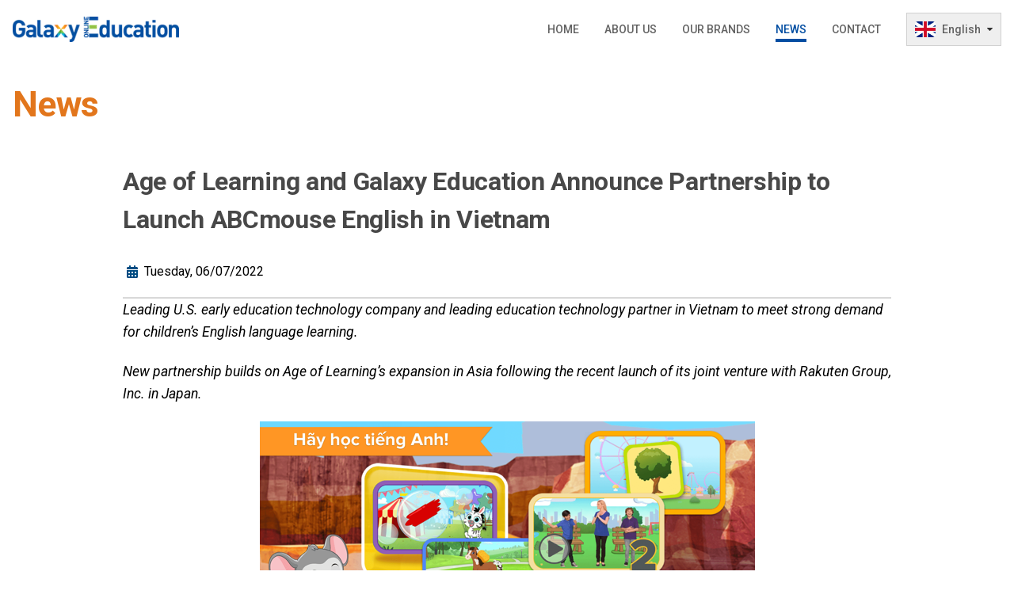

--- FILE ---
content_type: text/css; charset=UTF-8
request_url: https://education.galaxy.com.vn/_next/static/css/c85522e1f3df1688.css
body_size: 16330
content:
*,:after,:before{--tw-border-spacing-x:0;--tw-border-spacing-y:0;--tw-translate-x:0;--tw-translate-y:0;--tw-rotate:0;--tw-skew-x:0;--tw-skew-y:0;--tw-scale-x:1;--tw-scale-y:1;--tw-pan-x: ;--tw-pan-y: ;--tw-pinch-zoom: ;--tw-scroll-snap-strictness:proximity;--tw-gradient-from-position: ;--tw-gradient-via-position: ;--tw-gradient-to-position: ;--tw-ordinal: ;--tw-slashed-zero: ;--tw-numeric-figure: ;--tw-numeric-spacing: ;--tw-numeric-fraction: ;--tw-ring-inset: ;--tw-ring-offset-width:0px;--tw-ring-offset-color:#fff;--tw-ring-color:rgba(63,131,248,.5);--tw-ring-offset-shadow:0 0 #0000;--tw-ring-shadow:0 0 #0000;--tw-shadow:0 0 #0000;--tw-shadow-colored:0 0 #0000;--tw-blur: ;--tw-brightness: ;--tw-contrast: ;--tw-grayscale: ;--tw-hue-rotate: ;--tw-invert: ;--tw-saturate: ;--tw-sepia: ;--tw-drop-shadow: ;--tw-backdrop-blur: ;--tw-backdrop-brightness: ;--tw-backdrop-contrast: ;--tw-backdrop-grayscale: ;--tw-backdrop-hue-rotate: ;--tw-backdrop-invert: ;--tw-backdrop-opacity: ;--tw-backdrop-saturate: ;--tw-backdrop-sepia: ;--tw-contain-size: ;--tw-contain-layout: ;--tw-contain-paint: ;--tw-contain-style: }::backdrop{--tw-border-spacing-x:0;--tw-border-spacing-y:0;--tw-translate-x:0;--tw-translate-y:0;--tw-rotate:0;--tw-skew-x:0;--tw-skew-y:0;--tw-scale-x:1;--tw-scale-y:1;--tw-pan-x: ;--tw-pan-y: ;--tw-pinch-zoom: ;--tw-scroll-snap-strictness:proximity;--tw-gradient-from-position: ;--tw-gradient-via-position: ;--tw-gradient-to-position: ;--tw-ordinal: ;--tw-slashed-zero: ;--tw-numeric-figure: ;--tw-numeric-spacing: ;--tw-numeric-fraction: ;--tw-ring-inset: ;--tw-ring-offset-width:0px;--tw-ring-offset-color:#fff;--tw-ring-color:rgba(63,131,248,.5);--tw-ring-offset-shadow:0 0 #0000;--tw-ring-shadow:0 0 #0000;--tw-shadow:0 0 #0000;--tw-shadow-colored:0 0 #0000;--tw-blur: ;--tw-brightness: ;--tw-contrast: ;--tw-grayscale: ;--tw-hue-rotate: ;--tw-invert: ;--tw-saturate: ;--tw-sepia: ;--tw-drop-shadow: ;--tw-backdrop-blur: ;--tw-backdrop-brightness: ;--tw-backdrop-contrast: ;--tw-backdrop-grayscale: ;--tw-backdrop-hue-rotate: ;--tw-backdrop-invert: ;--tw-backdrop-opacity: ;--tw-backdrop-saturate: ;--tw-backdrop-sepia: ;--tw-contain-size: ;--tw-contain-layout: ;--tw-contain-paint: ;--tw-contain-style: }/*
! tailwindcss v3.4.17 | MIT License | https://tailwindcss.com
*/*,:after,:before{box-sizing:border-box;border:0 solid #e5e7eb}:after,:before{--tw-content:""}:host,html{line-height:1.5;-webkit-text-size-adjust:100%;-moz-tab-size:4;-o-tab-size:4;tab-size:4;font-family:ui-sans-serif,system-ui,sans-serif,Apple Color Emoji,Segoe UI Emoji,Segoe UI Symbol,Noto Color Emoji;font-feature-settings:normal;font-variation-settings:normal;-webkit-tap-highlight-color:transparent}body{margin:0;line-height:inherit}hr{height:0;color:inherit;border-top-width:1px}abbr:where([title]){-webkit-text-decoration:underline dotted;text-decoration:underline dotted}h1,h2,h3,h4,h5,h6{font-size:inherit;font-weight:inherit}a{color:inherit;text-decoration:inherit}b,strong{font-weight:bolder}code,kbd,pre,samp{font-family:ui-monospace,SFMono-Regular,Menlo,Monaco,Consolas,Liberation Mono,Courier New,monospace;font-feature-settings:normal;font-variation-settings:normal;font-size:1em}small{font-size:80%}sub,sup{font-size:75%;line-height:0;position:relative;vertical-align:baseline}sub{bottom:-.25em}sup{top:-.5em}table{text-indent:0;border-color:inherit;border-collapse:collapse}button,input,optgroup,select,textarea{font-family:inherit;font-feature-settings:inherit;font-variation-settings:inherit;font-size:100%;font-weight:inherit;line-height:inherit;letter-spacing:inherit;color:inherit;margin:0;padding:0}button,select{text-transform:none}button,input:where([type=button]),input:where([type=reset]),input:where([type=submit]){-webkit-appearance:button;background-color:transparent;background-image:none}:-moz-focusring{outline:auto}:-moz-ui-invalid{box-shadow:none}progress{vertical-align:baseline}::-webkit-inner-spin-button,::-webkit-outer-spin-button{height:auto}[type=search]{-webkit-appearance:textfield;outline-offset:-2px}::-webkit-search-decoration{-webkit-appearance:none}::-webkit-file-upload-button{-webkit-appearance:button;font:inherit}summary{display:list-item}blockquote,dd,dl,figure,h1,h2,h3,h4,h5,h6,hr,p,pre{margin:0}fieldset{margin:0}fieldset,legend{padding:0}menu,ol,ul{list-style:none;margin:0;padding:0}dialog{padding:0}textarea{resize:vertical}input::-moz-placeholder,textarea::-moz-placeholder{color:#9ca3af}input::placeholder,textarea::placeholder{color:#9ca3af}[role=button],button{cursor:pointer}:disabled{cursor:default}audio,canvas,embed,iframe,img,object,svg,video{display:block;vertical-align:middle}img,video{max-width:100%;height:auto}[hidden]:where(:not([hidden=until-found])){display:none}.tooltip-arrow,.tooltip-arrow:before{position:absolute;width:8px;height:8px;background:inherit}.tooltip-arrow{visibility:hidden}.tooltip-arrow:before{content:"";visibility:visible;transform:rotate(45deg)}[data-tooltip-style^=light]+.tooltip>.tooltip-arrow:before{border-style:solid;border-color:#e5e7eb}[data-tooltip-style^=light]+.tooltip[data-popper-placement^=top]>.tooltip-arrow:before{border-bottom-width:1px;border-right-width:1px}[data-tooltip-style^=light]+.tooltip[data-popper-placement^=right]>.tooltip-arrow:before{border-bottom-width:1px;border-left-width:1px}[data-tooltip-style^=light]+.tooltip[data-popper-placement^=bottom]>.tooltip-arrow:before{border-top-width:1px;border-left-width:1px}[data-tooltip-style^=light]+.tooltip[data-popper-placement^=left]>.tooltip-arrow:before{border-top-width:1px;border-right-width:1px}.tooltip[data-popper-placement^=top]>.tooltip-arrow{bottom:-4px}.tooltip[data-popper-placement^=bottom]>.tooltip-arrow{top:-4px}.tooltip[data-popper-placement^=left]>.tooltip-arrow{right:-4px}.tooltip[data-popper-placement^=right]>.tooltip-arrow{left:-4px}.tooltip.invisible>.tooltip-arrow:before{visibility:hidden}[data-popper-arrow],[data-popper-arrow]:before{position:absolute;width:8px;height:8px;background:inherit}[data-popper-arrow]{visibility:hidden}[data-popper-arrow]:after,[data-popper-arrow]:before{content:"";visibility:visible;transform:rotate(45deg)}[data-popper-arrow]:after{position:absolute;width:9px;height:9px;background:inherit}[role=tooltip]>[data-popper-arrow]:before{border-style:solid;border-color:#e5e7eb}.dark [role=tooltip]>[data-popper-arrow]:before{border-style:solid;border-color:#4b5563}[role=tooltip]>[data-popper-arrow]:after{border-style:solid;border-color:#e5e7eb}.dark [role=tooltip]>[data-popper-arrow]:after{border-style:solid;border-color:#4b5563}[data-popover][role=tooltip][data-popper-placement^=top]>[data-popper-arrow]:after,[data-popover][role=tooltip][data-popper-placement^=top]>[data-popper-arrow]:before{border-bottom-width:1px;border-right-width:1px}[data-popover][role=tooltip][data-popper-placement^=right]>[data-popper-arrow]:after,[data-popover][role=tooltip][data-popper-placement^=right]>[data-popper-arrow]:before{border-bottom-width:1px;border-left-width:1px}[data-popover][role=tooltip][data-popper-placement^=bottom]>[data-popper-arrow]:after,[data-popover][role=tooltip][data-popper-placement^=bottom]>[data-popper-arrow]:before{border-top-width:1px;border-left-width:1px}[data-popover][role=tooltip][data-popper-placement^=left]>[data-popper-arrow]:after,[data-popover][role=tooltip][data-popper-placement^=left]>[data-popper-arrow]:before{border-top-width:1px;border-right-width:1px}[data-popover][role=tooltip][data-popper-placement^=top]>[data-popper-arrow]{bottom:-5px}[data-popover][role=tooltip][data-popper-placement^=bottom]>[data-popper-arrow]{top:-5px}[data-popover][role=tooltip][data-popper-placement^=left]>[data-popper-arrow]{right:-5px}[data-popover][role=tooltip][data-popper-placement^=right]>[data-popper-arrow]{left:-5px}[role=tooltip].invisible>[data-popper-arrow]:after,[role=tooltip].invisible>[data-popper-arrow]:before{visibility:hidden}[multiple],[type=date],[type=datetime-local],[type=email],[type=month],[type=number],[type=password],[type=search],[type=tel],[type=text],[type=time],[type=url],[type=week],select,textarea{-webkit-appearance:none;-moz-appearance:none;appearance:none;background-color:#fff;border-color:#6b7280;border-width:1px;border-radius:0;padding:.5rem .75rem;font-size:1rem;line-height:1.5rem;--tw-shadow:0 0 #0000}[multiple]:focus,[type=date]:focus,[type=datetime-local]:focus,[type=email]:focus,[type=month]:focus,[type=number]:focus,[type=password]:focus,[type=search]:focus,[type=tel]:focus,[type=text]:focus,[type=time]:focus,[type=url]:focus,[type=week]:focus,select:focus,textarea:focus{outline:2px solid transparent;outline-offset:2px;--tw-ring-inset:var(--tw-empty,/*!*/ /*!*/);--tw-ring-offset-width:0px;--tw-ring-offset-color:#fff;--tw-ring-color:#1c64f2;--tw-ring-offset-shadow:var(--tw-ring-inset) 0 0 0 var(--tw-ring-offset-width) var(--tw-ring-offset-color);--tw-ring-shadow:var(--tw-ring-inset) 0 0 0 calc(1px + var(--tw-ring-offset-width)) var(--tw-ring-color);box-shadow:var(--tw-ring-offset-shadow),var(--tw-ring-shadow),var(--tw-shadow);border-color:#1c64f2}input::-moz-placeholder,textarea::-moz-placeholder{color:#6b7280;opacity:1}input::placeholder,textarea::placeholder{color:#6b7280;opacity:1}::-webkit-datetime-edit-fields-wrapper{padding:0}::-webkit-date-and-time-value{min-height:1.5em}select:not([size]){background-image:url("data:image/svg+xml,%3csvg aria-hidden='true' xmlns='http://www.w3.org/2000/svg' fill='none' viewBox='0 0 10 6'%3e %3cpath stroke='%236B7280' stroke-linecap='round' stroke-linejoin='round' stroke-width='2' d='m1 1 4 4 4-4'/%3e %3c/svg%3e");background-position:right .75rem center;background-repeat:no-repeat;background-size:.75em .75em;padding-right:2.5rem;-webkit-print-color-adjust:exact;print-color-adjust:exact}[multiple]{background-image:none;background-position:0 0;background-repeat:unset;background-size:initial;padding-right:.75rem;-webkit-print-color-adjust:unset;print-color-adjust:unset}[type=checkbox],[type=radio]{-webkit-appearance:none;-moz-appearance:none;appearance:none;padding:0;-webkit-print-color-adjust:exact;print-color-adjust:exact;display:inline-block;vertical-align:middle;background-origin:border-box;-webkit-user-select:none;-moz-user-select:none;user-select:none;flex-shrink:0;height:1rem;width:1rem;color:#1c64f2;background-color:#fff;border-color:#6b7280;border-width:1px;--tw-shadow:0 0 #0000}[type=checkbox]{border-radius:0}[type=radio]{border-radius:100%}[type=checkbox]:focus,[type=radio]:focus{outline:2px solid transparent;outline-offset:2px;--tw-ring-inset:var(--tw-empty,/*!*/ /*!*/);--tw-ring-offset-width:2px;--tw-ring-offset-color:#fff;--tw-ring-color:#1c64f2;--tw-ring-offset-shadow:var(--tw-ring-inset) 0 0 0 var(--tw-ring-offset-width) var(--tw-ring-offset-color);--tw-ring-shadow:var(--tw-ring-inset) 0 0 0 calc(2px + var(--tw-ring-offset-width)) var(--tw-ring-color);box-shadow:var(--tw-ring-offset-shadow),var(--tw-ring-shadow),var(--tw-shadow)}.dark [type=checkbox]:checked,.dark [type=radio]:checked,[type=checkbox]:checked,[type=radio]:checked{border-color:transparent;background-color:currentColor;background-size:.55em .55em;background-position:50%;background-repeat:no-repeat}[type=checkbox]:checked{background-image:url("data:image/svg+xml,%3csvg aria-hidden='true' xmlns='http://www.w3.org/2000/svg' fill='none' viewBox='0 0 16 12'%3e %3cpath stroke='white' stroke-linecap='round' stroke-linejoin='round' stroke-width='3' d='M1 5.917 5.724 10.5 15 1.5'/%3e %3c/svg%3e");background-repeat:no-repeat;background-size:.55em .55em;-webkit-print-color-adjust:exact;print-color-adjust:exact}.dark [type=radio]:checked,[type=radio]:checked{background-image:url("data:image/svg+xml,%3csvg viewBox='0 0 16 16' fill='white' xmlns='http://www.w3.org/2000/svg'%3e%3ccircle cx='8' cy='8' r='3'/%3e%3c/svg%3e");background-size:1em 1em}[type=checkbox]:indeterminate{background-image:url("data:image/svg+xml,%3csvg aria-hidden='true' xmlns='http://www.w3.org/2000/svg' fill='none' viewBox='0 0 16 12'%3e %3cpath stroke='white' stroke-linecap='round' stroke-linejoin='round' stroke-width='3' d='M1 5.917 5.724 10.5 15 1.5'/%3e %3c/svg%3e");background-color:currentColor;border-color:transparent;background-position:50%;background-repeat:no-repeat;background-size:.55em .55em;-webkit-print-color-adjust:exact;print-color-adjust:exact}[type=checkbox]:indeterminate:focus,[type=checkbox]:indeterminate:hover{border-color:transparent;background-color:currentColor}[type=file]{background:unset;border-color:inherit;border-width:0;border-radius:0;padding:0;font-size:unset;line-height:inherit}[type=file]:focus{outline:1px auto inherit}input[type=file]::file-selector-button{color:#fff;background:#1f2937;border:0;font-weight:500;font-size:.875rem;cursor:pointer;padding:.625rem 1rem .625rem 2rem;margin-inline-start:-1rem;margin-inline-end:1rem}input[type=file]::file-selector-button:hover{background:#374151}.dark input[type=file]::file-selector-button{color:#fff;background:#4b5563}.dark input[type=file]::file-selector-button:hover{background:#6b7280}input[type=range]::-webkit-slider-thumb{height:1.25rem;width:1.25rem;background:#1c64f2;border-radius:9999px;border:0;appearance:none;-moz-appearance:none;-webkit-appearance:none;cursor:pointer}input[type=range]:disabled::-webkit-slider-thumb{background:#9ca3af}.dark input[type=range]:disabled::-webkit-slider-thumb{background:#6b7280}input[type=range]:focus::-webkit-slider-thumb{outline:2px solid transparent;outline-offset:2px;--tw-ring-offset-shadow:var(--tw-ring-inset) 0 0 0 var(--tw-ring-offset-width) var(--tw-ring-offset-color);--tw-ring-shadow:var(--tw-ring-inset) 0 0 0 calc(4px + var(--tw-ring-offset-width)) var(--tw-ring-color);box-shadow:var(--tw-ring-offset-shadow),var(--tw-ring-shadow),var(--tw-shadow,0 0 #0000);--tw-ring-opacity:1px;--tw-ring-color:rgb(164 202 254/var(--tw-ring-opacity))}input[type=range]::-moz-range-thumb{height:1.25rem;width:1.25rem;background:#1c64f2;border-radius:9999px;border:0;appearance:none;-moz-appearance:none;-webkit-appearance:none;cursor:pointer}input[type=range]:disabled::-moz-range-thumb{background:#9ca3af}.dark input[type=range]:disabled::-moz-range-thumb{background:#6b7280}input[type=range]::-moz-range-progress{background:#3f83f8}input[type=range]::-ms-fill-lower{background:#3f83f8}.toggle-bg:after{content:"";position:absolute;top:.125rem;left:.125rem;background:#fff;border-color:#d1d5db;border-width:1px;border-radius:9999px;height:1.25rem;width:1.25rem;transition-property:background-color,border-color,color,fill,stroke,opacity,box-shadow,transform,filter,backdrop-filter;transition-duration:.15s;box-shadow:var(--tw-ring-inset) 0 0 0 calc(0px + var(--tw-ring-offset-width)) var(--tw-ring-color)}input:checked+.toggle-bg:after{transform:translateX(100%);border-color:#fff}input:checked+.toggle-bg{background:#1c64f2;border-color:#1c64f2}.container{width:100%}@media (min-width:576px){.container{max-width:576px}}@media (min-width:640px){.container{max-width:640px}}@media (min-width:768px){.container{max-width:768px}}@media (min-width:992px){.container{max-width:992px}}@media (min-width:1024px){.container{max-width:1024px}}@media (min-width:1280px){.container{max-width:1280px}}@media (min-width:1536px){.container{max-width:1536px}}.visible{visibility:visible}.invisible{visibility:hidden}.collapse{visibility:collapse}.static{position:static}.fixed{position:fixed}.absolute{position:absolute}.relative{position:relative}.inset-0{inset:0}.bottom-0,.bottom-\[0\]{bottom:0}.bottom-\[60px\]{bottom:60px}.bottom-auto{bottom:auto}.left-0{left:0}.left-\[15px\]{left:15px}.left-\[50\%\]{left:50%}.right-0{right:0}.top-0{top:0}.top-\[50\%\]{top:50%}.z-0{z-index:0}.z-10{z-index:10}.z-20{z-index:20}.z-30{z-index:30}.z-40{z-index:40}.z-50{z-index:50}.z-\[1\]{z-index:1}.z-\[2\]{z-index:2}.col-span-2{grid-column:span 2/span 2}.mx-\[0\.5rem\]{margin-left:.5rem;margin-right:.5rem}.mx-auto{margin-left:auto;margin-right:auto}.my-2{margin-top:.5rem;margin-bottom:.5rem}.my-4{margin-top:1rem;margin-bottom:1rem}.mb-1{margin-bottom:.25rem}.mb-10{margin-bottom:2.5rem}.mb-2{margin-bottom:.5rem}.mb-3{margin-bottom:.75rem}.mb-6{margin-bottom:1.5rem}.mb-\[14px\]{margin-bottom:14px}.mb-\[24px\]{margin-bottom:24px}.mb-\[25px\]{margin-bottom:25px}.mb-\[27px\]{margin-bottom:27px}.mb-\[28px\]{margin-bottom:28px}.mb-\[34px\]{margin-bottom:34px}.mb-\[36px\]{margin-bottom:36px}.mb-\[3rem\]{margin-bottom:3rem}.mb-\[40px\]{margin-bottom:40px}.mb-\[48px\]{margin-bottom:48px}.mb-\[56px\]{margin-bottom:56px}.ml-2{margin-left:.5rem}.ml-\[19\.5px\]{margin-left:19.5px}.ml-auto{margin-left:auto}.mr-3{margin-right:.75rem}.mr-\[19\.5px\]{margin-right:19.5px}.mr-\[8px\]{margin-right:8px}.mr-auto{margin-right:auto}.mt-2{margin-top:.5rem}.mt-4{margin-top:1rem}.mt-\[0\]{margin-top:0}.mt-\[12px\]{margin-top:12px}.mt-\[15px\]{margin-top:15px}.mt-\[19px\]{margin-top:19px}.mt-\[20px\]{margin-top:20px}.mt-\[21px\]{margin-top:21px}.mt-\[24px\]{margin-top:24px}.mt-\[32px\]{margin-top:32px}.mt-\[39px\]{margin-top:39px}.mt-\[40px\]{margin-top:40px}.mt-\[46px\]{margin-top:46px}.mt-\[48px\]{margin-top:48px}.block{display:block}.inline-block{display:inline-block}.inline{display:inline}.flex{display:flex}.inline-flex{display:inline-flex}.table{display:table}.grid{display:grid}.hidden{display:none}.h-4{height:1rem}.h-6{height:1.5rem}.h-9{height:2.25rem}.h-\[100\%\]{height:100%}.h-\[1px\]{height:1px}.h-\[80px\]{height:80px}.h-auto{height:auto}.h-fit{height:-moz-fit-content;height:fit-content}.h-full{height:100%}.max-h-\[479px\]{max-height:479px}.min-h-\[1px\]{min-height:1px}.min-h-full{min-height:100%}.w-1\/2{width:50%}.w-4{width:1rem}.w-64{width:16rem}.w-\[fit-content\]{width:-moz-fit-content;width:fit-content}.w-auto{width:auto}.w-full{width:100%}.min-w-0{min-width:0}.min-w-\[10rem\]{min-width:10rem}.max-w-\[100\%\]{max-width:100%}.max-w-\[480px\]{max-width:480px}.max-w-\[540px\]{max-width:540px}.max-w-\[70rem\]{max-width:70rem}.max-w-full{max-width:100%}.flex-1{flex:1 1 0%}.flex-\[0_0_100\%\]{flex:0 0 100%}.flex-\[1_1_auto\]{flex:1 1 auto}.flex-shrink{flex-shrink:1}.basis-1\/2{flex-basis:50%}.basis-\[100\%\]{flex-basis:100%}.basis-\[15\%\]{flex-basis:15%}.basis-full{flex-basis:100%}.origin-top-right{transform-origin:top right}.-translate-x-full{--tw-translate-x:-100%}.-translate-x-full,.-translate-y-full{transform:translate(var(--tw-translate-x),var(--tw-translate-y)) rotate(var(--tw-rotate)) skewX(var(--tw-skew-x)) skewY(var(--tw-skew-y)) scaleX(var(--tw-scale-x)) scaleY(var(--tw-scale-y))}.-translate-y-full{--tw-translate-y:-100%}.translate-x-0{--tw-translate-x:0px}.translate-x-0,.translate-x-\[-50\%\]{transform:translate(var(--tw-translate-x),var(--tw-translate-y)) rotate(var(--tw-rotate)) skewX(var(--tw-skew-x)) skewY(var(--tw-skew-y)) scaleX(var(--tw-scale-x)) scaleY(var(--tw-scale-y))}.translate-x-\[-50\%\]{--tw-translate-x:-50%}.translate-x-full{--tw-translate-x:100%}.translate-x-full,.translate-y-\[-50\%\]{transform:translate(var(--tw-translate-x),var(--tw-translate-y)) rotate(var(--tw-rotate)) skewX(var(--tw-skew-x)) skewY(var(--tw-skew-y)) scaleX(var(--tw-scale-x)) scaleY(var(--tw-scale-y))}.translate-y-\[-50\%\]{--tw-translate-y:-50%}.translate-y-\[50\%\]{--tw-translate-y:50%}.translate-y-\[50\%\],.translate-y-full{transform:translate(var(--tw-translate-x),var(--tw-translate-y)) rotate(var(--tw-rotate)) skewX(var(--tw-skew-x)) skewY(var(--tw-skew-y)) scaleX(var(--tw-scale-x)) scaleY(var(--tw-scale-y))}.translate-y-full{--tw-translate-y:100%}.rotate-0{--tw-rotate:0deg}.rotate-0,.rotate-180{transform:translate(var(--tw-translate-x),var(--tw-translate-y)) rotate(var(--tw-rotate)) skewX(var(--tw-skew-x)) skewY(var(--tw-skew-y)) scaleX(var(--tw-scale-x)) scaleY(var(--tw-scale-y))}.rotate-180{--tw-rotate:180deg}.scale-100{--tw-scale-x:1;--tw-scale-y:1}.scale-100,.scale-95{transform:translate(var(--tw-translate-x),var(--tw-translate-y)) rotate(var(--tw-rotate)) skewX(var(--tw-skew-x)) skewY(var(--tw-skew-y)) scaleX(var(--tw-scale-x)) scaleY(var(--tw-scale-y))}.scale-95{--tw-scale-x:.95;--tw-scale-y:.95}.transform{transform:translate(var(--tw-translate-x),var(--tw-translate-y)) rotate(var(--tw-rotate)) skewX(var(--tw-skew-x)) skewY(var(--tw-skew-y)) scaleX(var(--tw-scale-x)) scaleY(var(--tw-scale-y))}.transform-none{transform:none}.cursor-default{cursor:default}.cursor-not-allowed{cursor:not-allowed}.cursor-pointer{cursor:pointer}.resize{resize:both}.grid-cols-1{grid-template-columns:repeat(1,minmax(0,1fr))}.grid-cols-2{grid-template-columns:repeat(2,minmax(0,1fr))}.grid-cols-3{grid-template-columns:repeat(3,minmax(0,1fr))}.grid-cols-4{grid-template-columns:repeat(4,minmax(0,1fr))}.grid-cols-7{grid-template-columns:repeat(7,minmax(0,1fr))}.flex-row{flex-direction:row}.flex-col{flex-direction:column}.flex-wrap{flex-wrap:wrap}.items-start{align-items:flex-start}.items-end{align-items:flex-end}.items-center{align-items:center}.justify-start{justify-content:flex-start}.justify-end{justify-content:flex-end}.justify-center{justify-content:center}.justify-between{justify-content:space-between}.justify-items-center{justify-items:center}.gap-1{gap:.25rem}.gap-2{gap:.5rem}.gap-3{gap:.75rem}.gap-\[0\]{gap:0}.gap-\[61px\]{gap:61px}.space-x-2>:not([hidden])~:not([hidden]){--tw-space-x-reverse:0;margin-right:calc(.5rem * var(--tw-space-x-reverse));margin-left:calc(.5rem * calc(1 - var(--tw-space-x-reverse)))}.divide-y>:not([hidden])~:not([hidden]){--tw-divide-y-reverse:0;border-top-width:calc(1px * calc(1 - var(--tw-divide-y-reverse)));border-bottom-width:calc(1px * var(--tw-divide-y-reverse))}.divide-gray-100>:not([hidden])~:not([hidden]){--tw-divide-opacity:1;border-color:rgb(243 244 246/var(--tw-divide-opacity,1))}.self-center{align-self:center}.overflow-hidden{overflow:hidden}.overflow-y-auto{overflow-y:auto}.break-words{overflow-wrap:break-word}.rounded{border-radius:.25rem}.rounded-2xl{border-radius:1rem}.rounded-\[0\.25rem\]{border-radius:.25rem}.rounded-\[0\]{border-radius:0}.rounded-\[14px\]{border-radius:14px}.rounded-lg{border-radius:.5rem}.rounded-md{border-radius:.375rem}.rounded-l-lg{border-top-left-radius:.5rem;border-bottom-left-radius:.5rem}.rounded-r-lg{border-top-right-radius:.5rem;border-bottom-right-radius:.5rem}.border{border-width:1px}.border-0{border-width:0}.border-2{border-width:2px}.border-\[1px\]{border-width:1px}.border-solid{border-style:solid}.border-\[\#104D84\]{--tw-border-opacity:1;border-color:rgb(16 77 132/var(--tw-border-opacity,1))}.border-\[\#D0D0D0\]{--tw-border-opacity:1;border-color:rgb(208 208 208/var(--tw-border-opacity,1))}.border-\[\#D1D1D1\]{--tw-border-opacity:1;border-color:rgb(209 209 209/var(--tw-border-opacity,1))}.border-\[rgba\(0\2c 0\2c 0\2c \.125\)\]{border-color:rgba(0,0,0,.125)}.border-blue-600{--tw-border-opacity:1;border-color:rgb(28 100 242/var(--tw-border-opacity,1))}.border-blue-700{--tw-border-opacity:1;border-color:rgb(26 86 219/var(--tw-border-opacity,1))}.border-gray-100{--tw-border-opacity:1;border-color:rgb(243 244 246/var(--tw-border-opacity,1))}.border-gray-200{--tw-border-opacity:1;border-color:rgb(229 231 235/var(--tw-border-opacity,1))}.border-gray-300{--tw-border-opacity:1;border-color:rgb(209 213 219/var(--tw-border-opacity,1))}.bg-\[\#104D84\]{--tw-bg-opacity:1;background-color:rgb(16 77 132/var(--tw-bg-opacity,1))}.bg-\[\#D2D2D2\]{--tw-bg-opacity:1;background-color:rgb(210 210 210/var(--tw-bg-opacity,1))}.bg-\[\#fff\]{--tw-bg-opacity:1;background-color:rgb(255 255 255/var(--tw-bg-opacity,1))}.bg-black{--tw-bg-opacity:1;background-color:rgb(0 0 0/var(--tw-bg-opacity,1))}.bg-blue-500{--tw-bg-opacity:1;background-color:rgb(63 131 248/var(--tw-bg-opacity,1))}.bg-blue-700{--tw-bg-opacity:1;background-color:rgb(26 86 219/var(--tw-bg-opacity,1))}.bg-gray-100{--tw-bg-opacity:1;background-color:rgb(243 244 246/var(--tw-bg-opacity,1))}.bg-gray-200{--tw-bg-opacity:1;background-color:rgb(229 231 235/var(--tw-bg-opacity,1))}.bg-gray-500{--tw-bg-opacity:1;background-color:rgb(107 114 128/var(--tw-bg-opacity,1))}.bg-gray-800{--tw-bg-opacity:1;background-color:rgb(31 41 55/var(--tw-bg-opacity,1))}.bg-gray-900{--tw-bg-opacity:1;background-color:rgb(17 24 39/var(--tw-bg-opacity,1))}.bg-white{--tw-bg-opacity:1;background-color:rgb(255 255 255/var(--tw-bg-opacity,1))}.bg-white\/50{background-color:hsla(0,0%,100%,.5)}.bg-opacity-25{--tw-bg-opacity:0.25}.bg-opacity-50{--tw-bg-opacity:0.5}.bg-\[url\(\'\/images\/img-bg-k12-mobile\.png\'\)\]{background-image:url(/images/img-bg-k12-mobile.png)}.bg-\[url\(\'\/images\/img-bg-prek-mobile\.png\'\)\]{background-image:url(/images/img-bg-prek-mobile.png)}.bg-cover{background-size:cover}.bg-clip-border{background-clip:border-box}.bg-clip-padding{background-clip:padding-box}.bg-\[center\]{background-position:50%}.bg-\[top\]{background-position:top}.bg-no-repeat{background-repeat:no-repeat}.object-cover{-o-object-fit:cover;object-fit:cover}.object-fill{-o-object-fit:fill;object-fit:fill}.p-0{padding:0}.p-1{padding:.25rem}.p-2{padding:.5rem}.p-2\.5{padding:.625rem}.p-4{padding:1rem}.p-\[0\.5rem_0\]{padding:.5rem 0}.p-\[10px\]{padding:10px}.p-\[14px_21px_15px_19px\]{padding:14px 21px 15px 19px}.p-\[9px_25px_12px_26px\]{padding:9px 25px 12px 26px}.px-0{padding-left:0;padding-right:0}.px-2{padding-left:.5rem;padding-right:.5rem}.px-4{padding-left:1rem;padding-right:1rem}.px-5{padding-left:1.25rem;padding-right:1.25rem}.px-\[15px\]{padding-left:15px;padding-right:15px}.px-\[20px\]{padding-left:20px;padding-right:20px}.py-2{padding-top:.5rem;padding-bottom:.5rem}.py-2\.5{padding-top:.625rem;padding-bottom:.625rem}.py-3{padding-top:.75rem;padding-bottom:.75rem}.py-4{padding-top:1rem;padding-bottom:1rem}.py-\[2rem\]{padding-top:2rem;padding-bottom:2rem}.py-\[39px\]{padding-top:39px;padding-bottom:39px}.py-\[48px\]{padding-top:48px;padding-bottom:48px}.pb-4{padding-bottom:1rem}.pb-\[2\.25rem\]{padding-bottom:2.25rem}.pl-\[19px\]{padding-left:19px}.pr-\[21px\]{padding-right:21px}.pt-2{padding-top:.5rem}.pt-\[0\.3rem\]{padding-top:.3rem}.pt-\[1\.25rem\]{padding-top:1.25rem}.pt-\[10px\]{padding-top:10px}.pt-\[20px\]{padding-top:20px}.pt-\[32px\]{padding-top:32px}.pt-\[3rem\]{padding-top:3rem}.pt-\[5rem\]{padding-top:5rem}.text-left{text-align:left}.text-center{text-align:center}.text-right{text-align:right}.text-justify{text-align:justify}.align-middle{vertical-align:middle}.text-\[12px\]{font-size:12px}.text-\[14px\]{font-size:14px}.text-\[16px\]{font-size:16px}.text-\[18px\]{font-size:18px}.text-\[20px\]{font-size:20px}.text-\[24px\]{font-size:24px}.text-\[26px\]{font-size:26px}.text-\[28px\]{font-size:28px}.text-\[32px\]{font-size:32px}.text-\[4vw\]{font-size:4vw}.text-lg{font-size:1.125rem;line-height:1.75rem}.text-sm{font-size:.875rem;line-height:1.25rem}.text-xl{font-size:1.25rem;line-height:1.75rem}.font-\[400\]{font-weight:400}.font-\[500\]{font-weight:500}.font-\[600\]{font-weight:600}.font-\[800\]{font-weight:800}.font-bold{font-weight:700}.font-medium{font-weight:500}.font-normal{font-weight:400}.font-semibold{font-weight:600}.uppercase{text-transform:uppercase}.capitalize{text-transform:capitalize}.italic{font-style:italic}.leading-6{line-height:1.5rem}.leading-9{line-height:2.25rem}.leading-\[14px\]{line-height:14px}.leading-\[160\%\]{line-height:160%}.leading-\[16px\]{line-height:16px}.leading-\[177\.5\%\]{line-height:177.5%}.leading-\[180\%\]{line-height:180%}.leading-\[18px\]{line-height:18px}.leading-\[19px\]{line-height:19px}.leading-\[200\%\]{line-height:200%}.leading-\[22px\]{line-height:22px}.leading-\[23px\]{line-height:23px}.leading-\[250\%\]{line-height:250%}.leading-\[26px\]{line-height:26px}.leading-\[28px\]{line-height:28px}.leading-\[33px\]{line-height:33px}.leading-\[36px\]{line-height:36px}.leading-\[38px\]{line-height:38px}.leading-\[44px\]{line-height:44px}.leading-normal{line-height:1.5}.tracking-\[0\.05em\]{letter-spacing:.05em}.text-\[\#004c82\]{--tw-text-opacity:1;color:rgb(0 76 130/var(--tw-text-opacity,1))}.text-\[\#034EA2\]{--tw-text-opacity:1;color:rgb(3 78 162/var(--tw-text-opacity,1))}.text-\[\#104D84\]{--tw-text-opacity:1;color:rgb(16 77 132/var(--tw-text-opacity,1))}.text-\[\#484848\]{--tw-text-opacity:1;color:rgb(72 72 72/var(--tw-text-opacity,1))}.text-\[\#4e4e4e\]{--tw-text-opacity:1;color:rgb(78 78 78/var(--tw-text-opacity,1))}.text-\[\#626262\]{--tw-text-opacity:1;color:rgb(98 98 98/var(--tw-text-opacity,1))}.text-\[\#E2761C\]{--tw-text-opacity:1;color:rgb(226 118 28/var(--tw-text-opacity,1))}.text-\[\#E4E4E4\]{--tw-text-opacity:1;color:rgb(228 228 228/var(--tw-text-opacity,1))}.text-\[\#FF9035\]{--tw-text-opacity:1;color:rgb(255 144 53/var(--tw-text-opacity,1))}.text-\[\#ff961b\]{--tw-text-opacity:1;color:rgb(255 150 27/var(--tw-text-opacity,1))}.text-\[\#fff\]{--tw-text-opacity:1;color:rgb(255 255 255/var(--tw-text-opacity,1))}.text-blue-600{--tw-text-opacity:1;color:rgb(28 100 242/var(--tw-text-opacity,1))}.text-gray-500{--tw-text-opacity:1;color:rgb(107 114 128/var(--tw-text-opacity,1))}.text-gray-900{--tw-text-opacity:1;color:rgb(17 24 39/var(--tw-text-opacity,1))}.text-white{--tw-text-opacity:1;color:rgb(255 255 255/var(--tw-text-opacity,1))}.opacity-0{opacity:0}.opacity-100{opacity:1}.shadow{--tw-shadow:0 1px 3px 0 rgba(0,0,0,.1),0 1px 2px -1px rgba(0,0,0,.1);--tw-shadow-colored:0 1px 3px 0 var(--tw-shadow-color),0 1px 2px -1px var(--tw-shadow-color)}.shadow,.shadow-\[0px_2px_10px_rgba\(0\2c 0\2c 0\2c 0\.1\)\]{box-shadow:var(--tw-ring-offset-shadow,0 0 #0000),var(--tw-ring-shadow,0 0 #0000),var(--tw-shadow)}.shadow-\[0px_2px_10px_rgba\(0\2c 0\2c 0\2c 0\.1\)\]{--tw-shadow:0px 2px 10px rgba(0,0,0,.1);--tw-shadow-colored:0px 2px 10px var(--tw-shadow-color)}.shadow-lg{--tw-shadow:0 10px 15px -3px rgba(0,0,0,.1),0 4px 6px -4px rgba(0,0,0,.1);--tw-shadow-colored:0 10px 15px -3px var(--tw-shadow-color),0 4px 6px -4px var(--tw-shadow-color);box-shadow:var(--tw-ring-offset-shadow,0 0 #0000),var(--tw-ring-shadow,0 0 #0000),var(--tw-shadow)}.shadow-white{--tw-shadow-color:#fff;--tw-shadow:var(--tw-shadow-colored)}.outline{outline-style:solid}.outline-0{outline-width:0}.ring-1{--tw-ring-offset-shadow:var(--tw-ring-inset) 0 0 0 var(--tw-ring-offset-width) var(--tw-ring-offset-color);--tw-ring-shadow:var(--tw-ring-inset) 0 0 0 calc(1px + var(--tw-ring-offset-width)) var(--tw-ring-color);box-shadow:var(--tw-ring-offset-shadow),var(--tw-ring-shadow),var(--tw-shadow,0 0 #0000)}.ring-black{--tw-ring-opacity:1;--tw-ring-color:rgb(0 0 0/var(--tw-ring-opacity,1))}.ring-opacity-5{--tw-ring-opacity:0.05}.blur{--tw-blur:blur(8px)}.blur,.filter{filter:var(--tw-blur) var(--tw-brightness) var(--tw-contrast) var(--tw-grayscale) var(--tw-hue-rotate) var(--tw-invert) var(--tw-saturate) var(--tw-sepia) var(--tw-drop-shadow)}.transition{transition-property:color,background-color,border-color,text-decoration-color,fill,stroke,opacity,box-shadow,transform,filter,backdrop-filter;transition-timing-function:cubic-bezier(.4,0,.2,1);transition-duration:.15s}.transition-all{transition-property:all;transition-timing-function:cubic-bezier(.4,0,.2,1);transition-duration:.15s}.transition-opacity{transition-property:opacity;transition-timing-function:cubic-bezier(.4,0,.2,1);transition-duration:.15s}.transition-transform{transition-property:transform;transition-timing-function:cubic-bezier(.4,0,.2,1);transition-duration:.15s}.duration-100{transition-duration:.1s}.duration-200{transition-duration:.2s}.duration-300{transition-duration:.3s}.duration-700{transition-duration:.7s}.duration-75{transition-duration:75ms}.ease-in{transition-timing-function:cubic-bezier(.4,0,1,1)}.ease-in-out{transition-timing-function:cubic-bezier(.4,0,.2,1)}.ease-out{transition-timing-function:cubic-bezier(0,0,.2,1)}html{font-family:Roboto;font-style:normal}a,button{outline:none;box-shadow:none}#popper[data-popper-reference-hidden]{visibility:hidden;pointer-events:none}.swiper{width:100%;height:100%}.swiper-slide{text-align:center;font-size:18px;background:#fff;height:auto!important;display:flex;justify-content:center;align-items:center}.swiper-slide img{display:block;width:100%;height:100%;-o-object-fit:cover;object-fit:cover}.swiper-horizontal>.swiper-pagination-bullets,.swiper-pagination-bullets.swiper-pagination-horizontal{display:flex;align-items:center;padding-top:.3rem;padding-bottom:.3rem;right:0;width:80px!important;margin:auto;transform:translate(0);background:#fff;border-radius:64px;justify-content:center}.mySwiper .swiper-pagination-bullet{width:10px;height:10px;background:#104d84;opacity:.5}.mySwiper .swiper-pagination-bullet.swiper-pagination-bullet-active{width:14px;height:14px;background:#104d84;opacity:1}.btn{display:inline-block;font-weight:400;color:#212529;text-align:center;vertical-align:middle;-webkit-user-select:none;-moz-user-select:none;user-select:none;background-color:transparent;border:1px solid transparent;padding:.375rem .75rem;font-size:1rem;line-height:1.5;border-radius:.25rem;transition:color .15s ease-in-out,background-color .15s ease-in-out,border-color .15s ease-in-out,box-shadow .15s ease-in-out}@media (max-width:575.98px){.swiper-horizontal>.swiper-pagination-bullets,.swiper-pagination-bullets.swiper-pagination-horizontal{padding-top:.2rem;padding-bottom:.2rem}.mySwiper .swiper-pagination-bullet{width:6px;height:6px}.mySwiper .swiper-pagination-bullet.swiper-pagination-bullet-active{width:8px;height:8px}}@media (min-width:1280px){.xl\:container{width:100%}@media (min-width:576px){.xl\:container{max-width:576px}}@media (min-width:640px){.xl\:container{max-width:640px}}@media (min-width:768px){.xl\:container{max-width:768px}}@media (min-width:992px){.xl\:container{max-width:992px}}@media (min-width:1024px){.xl\:container{max-width:1024px}}@media (min-width:1280px){.xl\:container{max-width:1280px}}@media (min-width:1536px){.xl\:container{max-width:1536px}}}.placeholder\:text-\[16px\]::-moz-placeholder{font-size:16px}.placeholder\:text-\[16px\]::placeholder{font-size:16px}.placeholder\:font-\[400\]::-moz-placeholder{font-weight:400}.placeholder\:font-\[400\]::placeholder{font-weight:400}.placeholder\:leading-\[19px\]::-moz-placeholder{line-height:19px}.placeholder\:leading-\[19px\]::placeholder{line-height:19px}.placeholder\:text-\[\#999999\]::-moz-placeholder{--tw-text-opacity:1;color:rgb(153 153 153/var(--tw-text-opacity,1))}.placeholder\:text-\[\#999999\]::placeholder{--tw-text-opacity:1;color:rgb(153 153 153/var(--tw-text-opacity,1))}.before\:block:before{content:var(--tw-content);display:block}.before\:pt-\[56\.25\%\]:before{content:var(--tw-content);padding-top:56.25%}.before\:content-\[\'\'\]:before{--tw-content:"";content:var(--tw-content)}.after\:absolute:after{content:var(--tw-content);position:absolute}.after\:bottom-\[-8px\]:after{content:var(--tw-content);bottom:-8px}.after\:left-\[50\%\]:after{content:var(--tw-content);left:50%}.after\:right-\[0\]:after{content:var(--tw-content);right:0}.after\:h-\[4px\]:after{content:var(--tw-content);height:4px}.after\:h-full:after{content:var(--tw-content);height:100%}.after\:w-\[100\%\]:after{content:var(--tw-content);width:100%}.after\:w-\[1px\]:after{content:var(--tw-content);width:1px}.after\:bg-\[\#034EA2\]:after{content:var(--tw-content);--tw-bg-opacity:1;background-color:rgb(3 78 162/var(--tw-bg-opacity,1))}.after\:bg-cover:after{content:var(--tw-content);background-size:cover}.after\:bg-\[center\]:after{content:var(--tw-content);background-position:50%}.after\:bg-no-repeat:after{content:var(--tw-content);background-repeat:no-repeat}.after\:duration-700:after{content:var(--tw-content);transition-duration:.7s}.after\:content-\[\"\"\]:after{--tw-content:"";content:var(--tw-content)}.last\:mt-\[32px\]:last-child{margin-top:32px}.hover\:border-gray-300:hover{--tw-border-opacity:1;border-color:rgb(209 213 219/var(--tw-border-opacity,1))}.hover\:bg-\[\#104D84\]:hover{--tw-bg-opacity:1;background-color:rgb(16 77 132/var(--tw-bg-opacity,1))}.hover\:bg-\[\#207CCF\]:hover{--tw-bg-opacity:1;background-color:rgb(32 124 207/var(--tw-bg-opacity,1))}.hover\:bg-blue-800:hover{--tw-bg-opacity:1;background-color:rgb(30 66 159/var(--tw-bg-opacity,1))}.hover\:bg-gray-100:hover{--tw-bg-opacity:1;background-color:rgb(243 244 246/var(--tw-bg-opacity,1))}.hover\:bg-white:hover{--tw-bg-opacity:1;background-color:rgb(255 255 255/var(--tw-bg-opacity,1))}.hover\:text-\[\#034EA2\]:hover{--tw-text-opacity:1;color:rgb(3 78 162/var(--tw-text-opacity,1))}.hover\:text-\[\#fff\]:hover{--tw-text-opacity:1;color:rgb(255 255 255/var(--tw-text-opacity,1))}.hover\:text-blue-600:hover{--tw-text-opacity:1;color:rgb(28 100 242/var(--tw-text-opacity,1))}.hover\:text-gray-600:hover{--tw-text-opacity:1;color:rgb(75 85 99/var(--tw-text-opacity,1))}.hover\:text-gray-900:hover{--tw-text-opacity:1;color:rgb(17 24 39/var(--tw-text-opacity,1))}.hover\:after\:absolute:hover:after{content:var(--tw-content);position:absolute}.hover\:after\:bottom-\[-8px\]:hover:after{content:var(--tw-content);bottom:-8px}.hover\:after\:right-\[0\]:hover:after{content:var(--tw-content);right:0}.hover\:after\:h-\[4px\]:hover:after{content:var(--tw-content);height:4px}.hover\:after\:w-\[100\%\]:hover:after{content:var(--tw-content);width:100%}.hover\:after\:bg-\[\#034EA2\]:hover:after{content:var(--tw-content);--tw-bg-opacity:1;background-color:rgb(3 78 162/var(--tw-bg-opacity,1))}.hover\:after\:ease-in-out:hover:after{content:var(--tw-content);transition-timing-function:cubic-bezier(.4,0,.2,1)}.hover\:after\:content-\[\"\"\]:hover:after{--tw-content:"";content:var(--tw-content)}.focus\:border-blue-300:focus{--tw-border-opacity:1;border-color:rgb(164 202 254/var(--tw-border-opacity,1))}.focus\:outline-none:focus{outline:2px solid transparent;outline-offset:2px}.focus\:ring-2:focus{--tw-ring-offset-shadow:var(--tw-ring-inset) 0 0 0 var(--tw-ring-offset-width) var(--tw-ring-offset-color);--tw-ring-shadow:var(--tw-ring-inset) 0 0 0 calc(2px + var(--tw-ring-offset-width)) var(--tw-ring-color)}.focus\:ring-2:focus,.focus\:ring-4:focus{box-shadow:var(--tw-ring-offset-shadow),var(--tw-ring-shadow),var(--tw-shadow,0 0 #0000)}.focus\:ring-4:focus{--tw-ring-offset-shadow:var(--tw-ring-inset) 0 0 0 var(--tw-ring-offset-width) var(--tw-ring-offset-color);--tw-ring-shadow:var(--tw-ring-inset) 0 0 0 calc(4px + var(--tw-ring-offset-width)) var(--tw-ring-color)}.focus\:ring-blue-200:focus{--tw-ring-opacity:1;--tw-ring-color:rgb(195 221 253/var(--tw-ring-opacity,1))}.focus\:ring-blue-300:focus{--tw-ring-opacity:1;--tw-ring-color:rgb(164 202 254/var(--tw-ring-opacity,1))}.focus\:ring-gray-200:focus{--tw-ring-opacity:1;--tw-ring-color:rgb(229 231 235/var(--tw-ring-opacity,1))}.group:hover .group-hover\:w-\[46px\]{width:46px}@media (min-width:576px){.\32sm\:bottom-0{bottom:0}.\32sm\:ml-auto{margin-left:auto}.\32sm\:mt-0{margin-top:0}.\32sm\:grid{display:grid}.\32sm\:basis-1\/4{flex-basis:25%}.\32sm\:basis-\[43\.666667\%\]{flex-basis:43.666667%}.\32sm\:basis-\[50\.666667\%\]{flex-basis:50.666667%}.\32sm\:pl-4{padding-left:1rem}.\32sm\:pr-4{padding-right:1rem}.\32sm\:text-\[22px\]{font-size:22px}}@media (min-width:640px){.sm\:mb-\[132px\]{margin-bottom:132px}.sm\:mb-\[56px\]{margin-bottom:56px}.sm\:mt-\[32px\]{margin-top:32px}.sm\:mt-\[36px\]{margin-top:36px}.sm\:mt-\[39px\]{margin-top:39px}.sm\:mt-\[46px\]{margin-top:46px}.sm\:mt-\[48px\]{margin-top:48px}.sm\:mt-\[84px\]{margin-top:84px}.sm\:block{display:block}.sm\:h-9{height:2.25rem}.sm\:max-w-\[33\%\]{max-width:33%}.sm\:flex-\[0_0_33\%\]{flex:0 0 33%}.sm\:grid-cols-2{grid-template-columns:repeat(2,minmax(0,1fr))}.sm\:flex-nowrap{flex-wrap:nowrap}.sm\:gap-\[30px\]{gap:30px}.sm\:px-4{padding-left:1rem;padding-right:1rem}.sm\:pt-\[32px\]{padding-top:32px}.sm\:pt-\[40px\]{padding-top:40px}.sm\:text-\[14px\]{font-size:14px}.sm\:text-\[18px\]{font-size:18px}.sm\:text-\[24px\]{font-size:24px}.sm\:text-\[32px\]{font-size:32px}.sm\:leading-\[180\%\]{line-height:180%}.sm\:leading-\[200\%\]{line-height:200%}.sm\:leading-\[36px\]{line-height:36px}}@media (min-width:768px){.md\:mt-0,.md\:mt-\[0\]{margin-top:0}.md\:h-auto{height:auto}.md\:w-auto{width:auto}.md\:max-w-\[540px\]{max-width:540px}.md\:max-w-\[calc\(50\%_-_15px\)\]{max-width:calc(50% - 15px)}.md\:basis-1\/2{flex-basis:50%}.md\:grid-cols-3{grid-template-columns:repeat(3,minmax(0,1fr))}.md\:flex-row{flex-direction:row}.md\:p-0{padding:0}.md\:px-\[115px\]{padding-left:115px;padding-right:115px}.md\:last\:mt-0:last-child{margin-top:0}}@media (min-width:1024px){.lg\:left-0{left:0}.lg\:mb-\[0\]{margin-bottom:0}.lg\:mt-0,.lg\:mt-\[0\]{margin-top:0}.lg\:block{display:block}.lg\:grid{display:grid}.lg\:hidden{display:none}.lg\:w-auto{width:auto}.lg\:basis-1\/2{flex-basis:50%}.lg\:basis-\[85\%\]{flex-basis:85%}.lg\:grid-cols-3{grid-template-columns:repeat(3,minmax(0,1fr))}.lg\:grid-cols-4{grid-template-columns:repeat(4,minmax(0,1fr))}.lg\:flex-row{flex-direction:row}.lg\:justify-end{justify-content:flex-end}.lg\:gap-\[79px\]{gap:79px}.lg\:space-x-8>:not([hidden])~:not([hidden]){--tw-space-x-reverse:0;margin-right:calc(2rem * var(--tw-space-x-reverse));margin-left:calc(2rem * calc(1 - var(--tw-space-x-reverse)))}.lg\:bg-\[url\(\'\/images\/img-bg-gioi-thieu\.png\'\)\]{background-image:url(/images/img-bg-gioi-thieu.png)}.lg\:bg-\[url\(\'\/images\/img-bg-tin-tuc\.png\'\)\]{background-image:url(/images/img-bg-tin-tuc.png)}.lg\:bg-\[url\(\'\/images\/img-rectangle-160-1\.png\'\)\]{background-image:url(/images/img-rectangle-160-1.png)}.lg\:bg-\[url\(\'\/images\/img-rectangle-160-3\.png\'\)\]{background-image:url(/images/img-rectangle-160-3.png)}.lg\:bg-\[url\(\'\/images\/img-rectangle-161-1\.png\'\)\]{background-image:url(/images/img-rectangle-161-1.png)}.lg\:bg-\[url\(\'\/images\/img-rectangle-161-2\.png\'\)\]{background-image:url(/images/img-rectangle-161-2.png)}.lg\:bg-\[url\(\'\/images\/img-rectangle-161-3\.png\'\)\]{background-image:url(/images/img-rectangle-161-3.png)}.lg\:bg-auto{background-size:auto}.lg\:bg-contain{background-size:contain}.lg\:bg-\[bottom_left\]{background-position:0 100%}.lg\:bg-\[right\]{background-position:100%}.lg\:p-\[3rem\]{padding:3rem}.lg\:px-0{padding-left:0;padding-right:0}.lg\:px-4{padding-left:1rem;padding-right:1rem}.lg\:text-sm{font-size:.875rem;line-height:1.25rem}.lg\:font-medium{font-weight:500}}@media (min-width:1280px){.xl\:grid-cols-3{grid-template-columns:repeat(3,minmax(0,1fr))}.xl\:bg-cover{background-size:cover}.xl\:pt-\[80px\]{padding-top:80px}.xl\:pt-\[91px\]{padding-top:91px}}@media (prefers-color-scheme:dark){.dark\:border-blue-500{--tw-border-opacity:1;border-color:rgb(63 131 248/var(--tw-border-opacity,1))}.dark\:border-gray-600{--tw-border-opacity:1;border-color:rgb(75 85 99/var(--tw-border-opacity,1))}.dark\:border-gray-700{--tw-border-opacity:1;border-color:rgb(55 65 81/var(--tw-border-opacity,1))}.dark\:border-transparent{border-color:transparent}.dark\:bg-blue-600{--tw-bg-opacity:1;background-color:rgb(28 100 242/var(--tw-bg-opacity,1))}.dark\:bg-gray-600{--tw-bg-opacity:1;background-color:rgb(75 85 99/var(--tw-bg-opacity,1))}.dark\:bg-gray-700{--tw-bg-opacity:1;background-color:rgb(55 65 81/var(--tw-bg-opacity,1))}.dark\:bg-gray-800{--tw-bg-opacity:1;background-color:rgb(31 41 55/var(--tw-bg-opacity,1))}.dark\:bg-gray-800\/50{background-color:rgba(31,41,55,.5)}.dark\:bg-opacity-80{--tw-bg-opacity:0.8}.dark\:text-blue-500{--tw-text-opacity:1;color:rgb(63 131 248/var(--tw-text-opacity,1))}.dark\:text-gray-400{--tw-text-opacity:1;color:rgb(156 163 175/var(--tw-text-opacity,1))}.dark\:text-white{--tw-text-opacity:1;color:rgb(255 255 255/var(--tw-text-opacity,1))}.dark\:hover\:bg-blue-700:hover{--tw-bg-opacity:1;background-color:rgb(26 86 219/var(--tw-bg-opacity,1))}.dark\:hover\:bg-gray-600:hover{--tw-bg-opacity:1;background-color:rgb(75 85 99/var(--tw-bg-opacity,1))}.dark\:hover\:bg-gray-800:hover{--tw-bg-opacity:1;background-color:rgb(31 41 55/var(--tw-bg-opacity,1))}.dark\:hover\:text-blue-500:hover{--tw-text-opacity:1;color:rgb(63 131 248/var(--tw-text-opacity,1))}.dark\:hover\:text-gray-300:hover{--tw-text-opacity:1;color:rgb(209 213 219/var(--tw-text-opacity,1))}.dark\:hover\:text-white:hover{--tw-text-opacity:1;color:rgb(255 255 255/var(--tw-text-opacity,1))}}.bm-burger-button{position:relative;width:32px;height:32px}.bm-burger-bars{background:#373a47}.bm-burger-bars-hover{background:#a90000}.bm-cross-button{height:32px!important;width:32px!important}.bm-menu-wrap{position:fixed;top:0;height:100%}.bm-menu{background:#fff;padding:2.5em 1.5em 0;font-size:1.15em}.bm-morph-shape{fill:#373a47}.bm-item-list{color:#b8b7ad;padding:.8em}.bm-item{display:inline-block}.bm-overlay{background:rgba(0,0,0,.3)}.overlay{top:0;left:0}#slug-main .kg-bookmark-icon{display:block;width:20px;max-width:100%;height:auto}#slug-main .kg-bookmark-thumbnail img{display:block;width:100%;max-width:100%;height:auto}#slug-main html{box-sizing:border-box;font-family:Nunito;-ms-text-size-adjust:100%;-webkit-text-size-adjust:100%}#slug-main *,#slug-main :after,#slug-main :before{box-sizing:inherit}#slug-main a:active,#slug-main a:hover,#slug-main input:focus{outline:0}#slug-main b,#slug-main blockquote cite,#slug-main strong{font-weight:700}#slug-main dfn,#slug-main em,#slug-main i{font-style:italic}#slug-main small{font-size:80%}#slug-main sub,#slug-main sup{position:relative;font-size:75%;line-height:0;vertical-align:baseline}#slug-main sup{top:-.5em}#slug-main sub{bottom:-.25em}#slug-main img{border:0}#slug-main svg:not(:root){overflow:hidden}#slug-main mark{background-color:#fdffb6}#slug-main code,#slug-main kbd,#slug-main pre,#slug-main samp{font-family:Nunito;font-size:1em}#slug-main button,#slug-main input,#slug-main optgroup,#slug-main select,#slug-main textarea{margin:0;color:inherit;font:inherit}#slug-main blockquote cite a,#slug-main body{font-weight:400}#slug-main button{overflow:visible;border:none}#slug-main button,#slug-main select{text-transform:none}#slug-main button,#slug-main html input[type=button],#slug-main input[type=reset],#slug-main input[type=submit]{cursor:pointer;-webkit-appearance:button}#slug-main button[disabled],#slug-main html input[disabled]{cursor:default}#slug-main button::-moz-focus-inner,#slug-main input::-moz-focus-inner{padding:0;border:0}#slug-main input{line-height:normal}#slug-main input[type=checkbox],#slug-main input[type=radio]{box-sizing:border-box;padding:0}#slug-main input[type=number]::-webkit-inner-spin-button,#slug-main input[type=number]::-webkit-outer-spin-button{height:auto}#slug-main input[type=search]{box-sizing:content-box;-webkit-appearance:textfield}#slug-main input[type=search]::-webkit-search-cancel-button,#slug-main input[type=search]::-webkit-search-decoration{-webkit-appearance:none}#slug-main legend{padding:0;border:0}#slug-main textarea{overflow:auto;resize:vertical}#slug-main table{border-spacing:0;border-collapse:collapse}#slug-main td,#slug-main th{padding:0}#slug-main html{font-size:62.5%;-webkit-tap-highlight-color:transparent}#slug-main body{color:#35373a;font-family:Nunito;font-size:1.6rem;line-height:1.6em;font-style:normal;letter-spacing:0;text-rendering:optimizeLegibility;background:#fff;-webkit-font-smoothing:antialiased;-moz-osx-font-smoothing:grayscale;-moz-font-feature-settings:"liga" on}#slug-main ::-moz-selection{text-shadow:none;background:#daf2fd}#slug-main ::selection{text-shadow:none;background:#daf2fd}#slug-main hr{position:relative;display:block;width:100%;margin:2.5em 0 3.5em;padding:0;height:1px;border:0;border-top:1px solid #f0f0f0}#slug-main audio,#slug-main canvas,#slug-main iframe,#slug-main img,#slug-main svg,#slug-main video{vertical-align:middle}#slug-main fieldset{margin:0;padding:0;border:0}#slug-main ::not(.gh-content) blockquote,#slug-main ::not(.gh-content) dl,#slug-main ::not(.gh-content) ol,#slug-main ::not(.gh-content) p,#slug-main ::not(.gh-content) ul{margin:0 0 1.5em}#slug-main ol,#slug-main ul{padding-left:1.3em;padding-right:1.5em;max-width:100%}#slug-main ol ol,#slug-main ol ul,#slug-main ul ol,#slug-main ul ul{margin:.5em 0 1em}#slug-main ul{list-style:disc}#slug-main ol{list-style:decimal}#slug-main li{font-size:16px;padding-left:.3em;line-height:1.6em}#slug-main li+li{margin-top:.5em}#slug-main dt{float:left;margin:0 20px 0 0;width:120px;color:#8b969b;font-weight:500;text-align:right}#slug-main dd{margin:0 0 5px;text-align:left}#slug-main blockquote{margin:1.5em 0;padding:0 1.6em;border-left:#daf2fd}#slug-main blockquote p{margin:.8em 0;font-size:1.2em;font-weight:300}#slug-main blockquote small{display:inline-block;margin:.8em 0 .8em 1.5em;font-size:.9em;opacity:.8}#slug-main blockquote small:before{content:"\2014 \00A0"}#slug-main a{background-color:transparent;font-weight:700;text-decoration:none}#slug-main h1,#slug-main h2,#slug-main h3,#slug-main h4,#slug-main h5,#slug-main h6{margin-top:0;line-height:1.15;font-weight:600;text-rendering:optimizeLegibility;letter-spacing:-.01em}#slug-main h2,#slug-main h3,#slug-main h4,#slug-main h5,#slug-main h6{margin:1.5em 0 .5em}#slug-main h1,#slug-main h2{font-size:2.8rem;font-weight:700}#slug-main h1{margin:0 0 .5em;letter-spacing:-.015em}#slug-main h3{font-size:2.4rem;font-weight:600}@media (max-width:600px){#slug-main h1{font-size:2.8rem}#slug-main h2{font-size:2.3rem}#slug-main h3{font-size:1.7rem}}#slug-main h4{font-size:2.2rem}#slug-main h5{font-size:2rem}#slug-main h6{font-size:1.8rem}#slug-main .viewport{display:flex;flex-direction:column;min-height:100vh}#slug-main .viewport>main{flex-grow:1}#slug-main .outer{position:relative;padding:0 4vmin}#slug-main .inner{margin:0 auto;max-width:1200px;width:100%}.outer,.site-header{position:relative}.kg-bookmark-description,.post-card-excerpt p{overflow-y:hidden;-webkit-box-orient:vertical}.author-profile-social-link,.kg-bookmark-publisher{text-overflow:ellipsis;overflow:hidden;white-space:nowrap}.gh-head a,.post-card-content-link:hover,.site-footer a:hover{text-decoration:none}:root{--color-green:#a4d037;--color-yellow:#fecd35;--color-red:#f05230;--color-darkgrey:#15171a;--color-midgrey:#738a94;--color-lightgrey:#c5d2d9;--color-wash:#e5eff5;--color-darkmode:#151719;--ghost-accent-color:#ff1a75;--font-sans-serif:"Roboto";--font-serif:"Roboto";--font-mono:"Roboto"}.gh-head,.site-header,.site-header-content{color:#fff;background:var(--ghost-accent-color)}.viewport{display:flex;flex-direction:column;min-height:100vh}.viewport>main{flex-grow:1}.outer{padding:0 4vmin}.inner{margin:0 auto;max-width:1200px;width:100%}.site-header-cover{position:absolute;top:0;right:0;bottom:0;left:0;width:100%;height:100%;-o-object-fit:cover;object-fit:cover}.site-header-content{position:relative;z-index:100;display:flex;flex-direction:column;justify-content:center;align-items:center;min-height:200px;max-height:340px;text-align:center}.site-title{z-index:10;margin:0 0 .15em;padding:0}.site-logo{max-height:55px}.site-header-content p{z-index:10;max-width:600px;margin:0 auto;line-height:1.2em;opacity:.8}.site-home-header{position:relative;z-index:1000;overflow:hidden}.site-header-content{padding:18vmin 4vmin;font-size:2.5rem;font-weight:400}.gh-head{padding:1vmin 4vmin;font-size:1.6rem;line-height:1.3em}.gh-head a{color:inherit}.gh-head-inner{display:grid;grid-gap:2.5vmin;grid-template-columns:auto auto 1fr;grid-auto-flow:row dense}.gh-head-brand{display:flex;align-items:center;height:40px;max-width:200px;text-align:center;word-break:break-all}.article,.gh-content a,.post-card,.post-card-excerpt p{word-break:break-word}.gh-head-logo{display:block;padding:10px 0;font-weight:700;font-size:2rem;line-height:1.2em;letter-spacing:-.02em}.gh-head-logo img{max-height:26px}.gh-head-menu{display:flex;align-items:center;font-weight:500}.gh-head-menu .nav{display:inline-flex;flex-wrap:wrap;align-items:center;list-style:none;margin:0;padding:0}.gh-burger-box:before,.gh-burger-inner:after,.gh-burger-inner:before{display:block;margin:auto;height:1px;background:currentcolor;will-change:transform,width;position:absolute;content:"";bottom:0;top:0;left:0}.gh-head-menu .nav li{margin:0 2.5vmin 0 0;padding:0}.gh-head-menu .nav a{display:inline-block;padding:5px 0;opacity:.8}.gh-head-menu .nav a:hover,.gh-social a:hover{opacity:1}.gh-head-actions{display:flex;list-style:none;text-align:right}.gh-head-actions,.gh-head-actions-list{justify-content:flex-end;align-items:center}.gh-head-actions-list{display:inline-flex;flex-wrap:wrap}.gh-head-actions-list a:not([class]){display:inline-block;margin:0 0 0 1.5vmin;padding:5px 0}.gh-social{margin:0 1.5vmin 0 0}.gh-social a{opacity:.8}.gh-social a+a{margin-left:.8rem}.gh-social svg{height:22px;width:22px;fill:#fff}.gh-social-facebook svg{height:20px;width:20px}a.gh-head-button{display:block;padding:8px 15px;color:var(--color-darkgrey);font-weight:500;letter-spacing:-.015em;font-size:1.5rem;line-height:1em;background:#fff;border-radius:30px}.gh-burger{position:relative;display:none;cursor:pointer}.gh-burger-box{position:relative;display:flex;align-items:center;justify-content:center;width:33px;height:33px}.gh-burger-inner{width:100%;height:100%}.gh-burger-box:before{width:100%;transition:transform .3s cubic-bezier(.2,.6,.3,1),width .3s cubic-bezier(.2,.6,.3,1)}.gh-burger-inner:after,.gh-burger-inner:before{width:100%;transition:transform .25s cubic-bezier(.2,.7,.3,1),width .25s cubic-bezier(.2,.7,.3,1)}.gh-burger-inner:before{transform:translatey(-6px)}.gh-burger-inner:after{transform:translatey(6px)}body:not(.gh-head-open) .gh-burger:hover .gh-burger-inner:before{transform:translatey(-8px)}body:not(.gh-head-open) .gh-burger:hover .gh-burger-inner:after{transform:translatey(8px)}.gh-head-open .gh-burger-box:before{width:0;transform:translatex(19px);transition:transform .2s cubic-bezier(.2,.7,.3,1),width .2s cubic-bezier(.2,.7,.3,1)}.gh-head-open .gh-burger-inner:before{width:26px;transform:translatex(6px) rotate(135deg)}.gh-head-open .gh-burger-inner:after{width:26px;transform:translatex(6px) rotate(-135deg)}@media (max-width:900px){.gh-burger{display:inline-block}#gh-head{transition:.4s ease-out;overflow:hidden}#gh-head .gh-head-inner{height:100%;grid-template-columns:1fr}#gh-head .gh-head-brand{position:relative;z-index:10;grid-column-start:auto;max-width:none;display:flex;align-items:center;justify-content:space-between;-webkit-user-select:none;-moz-user-select:none;user-select:none}.home-template #gh-head .gh-head-brand{justify-content:flex-end}#gh-head .gh-head-menu{align-self:center;flex-direction:column;align-items:center;text-align:center;margin:0 0 10vh;font-weight:300;font-size:3.6rem;line-height:1.1em}#gh-head .gh-head-menu .nav li{margin:5px 0}#gh-head .gh-head-menu .nav a{padding:8px 0}#gh-head .gh-head-menu .nav{display:flex;flex-direction:column;align-items:center}#gh-head .gh-head-actions{padding:20px 0;justify-content:center;text-align:left}#gh-head .gh-head-actions a{margin:0 10px}#gh-head .gh-head-actions,#gh-head .gh-head-menu{display:none}.gh-head-open{overflow:hidden;height:100vh}.gh-head-open #gh-head{position:fixed;top:0;right:0;bottom:0;left:0;z-index:3999999;overflow-y:scroll}.gh-head-open #gh-head .gh-head-inner{grid-template-rows:auto 1fr auto}.gh-head-open #gh-head .gh-head-actions,.gh-head-open #gh-head .gh-head-menu{display:flex}}.home-template .gh-head{position:absolute;top:0;right:0;left:0;z-index:2000}.author-list-item,.kg-gallery-container,.post-card,.post-card-image-link,.post-card-meta .avatar-wrapper,.post-card-meta .profile-image-wrapper,.post-feed{position:relative}.home-template .gh-head.has-cover{background:0 0}.gh-content>blockquote:before,.home-template.gh-head-open .gh-head{background:var(--ghost-accent-color)}.home-template .gh-head-logo{display:none}.home-template .gh-head-menu{margin-left:-2.5vmin}.post-feed{display:grid;grid-gap:4vmin;grid-template-columns:1fr 1fr 1fr;padding:4vmin 0}.post-card{flex:1 1 301px;display:flex;flex-direction:column;min-height:220px;background-size:cover}.post-card-image-link{display:block;overflow:hidden;border-radius:3px}.post-card-image{width:100%;height:200px;background:var(--color-lightgrey) no-repeat center center;-o-object-fit:cover;object-fit:cover}.post-card-content-link{position:relative;display:block;color:var(--color-darkgrey)}.post-card-header{margin:20px 0 0}.post-feed .no-image .post-card-content-link{padding:0}.no-image .post-card-header,.no-image .post-card-title{margin-top:0}.post-card-primary-tag{margin:0 0 .2em;color:var(--ghost-accent-color);font-size:1.2rem;font-weight:500;letter-spacing:.2px;text-transform:uppercase}.post-card-title{margin:0 0 .4em;font-size:2.4rem;transition:color .2s ease-in-out}.post-card-content{flex-grow:1;display:flex;flex-direction:column}.post-card-excerpt{max-width:56em;color:color-mod(var(--color-midgrey) l(-8%))}.post-card-excerpt p{margin-bottom:1em;display:-webkit-box;-webkit-line-clamp:3}.post-card-meta{display:flex;align-items:center;padding:0}.author-profile-image,.avatar-wrapper{display:block;width:100%;height:100%;background:color-mod(var(--color-lightgrey) l(10%));border-radius:100%;-o-object-fit:cover;object-fit:cover}.author-list{display:flex;flex-wrap:wrap;margin:0 0 0 4px;padding:0;list-style:none}.author-list-item{flex-shrink:0;margin:0;padding:0}.static-avatar{display:block;overflow:hidden;margin:0 0 0 -6px;width:36px;height:36px;border-radius:100%;box-shadow:0 0 0 1px hsla(0,0%,100%,.2)}.post-card-byline-content{flex:1 1 50%;display:flex;flex-direction:column;margin:0 0 0 8px;color:color-mod(var(--color-midgrey) l(10%));font-size:1.4rem;line-height:1.2em;font-weight:400}.footnotes p,.post-card-byline-content span{margin:0}.post-card-byline-content a{color:color-mod(var(--color-darkgrey) l(15%));font-weight:600}.article-tag a,.gh-content a,figcaption a{color:var(--ghost-accent-color)}.post-card-byline-date{font-size:1.3rem;line-height:1.5em}.article-byline-meta .bull,.post-card-byline-date .bull{display:inline-block;margin:0 2px;opacity:.6}.single-author-byline{display:flex;flex-direction:column;margin-left:5px;color:color-mod(var(--color-midgrey) l(-10%));font-size:1.3rem;line-height:1.4em;font-weight:500}.article-tag,.kg-bookmark-title,figcaption{line-height:1.4em;font-weight:600}.single-author{display:flex;align-items:center}.single-author .static-avatar{margin-left:-2px}.single-author-name{display:inline-block}@media (min-width:1001px){.post-card-large{grid-column:1/span 3;display:grid;grid-gap:4vmin;grid-template-columns:1fr 1fr 1fr;min-height:280px;border-top:0}.post-card-large:not(.no-image) .post-card-header{margin-top:0}.post-card-large .post-card-image-link{position:relative;grid-column:1/span 2;margin-bottom:0;min-height:380px}.post-card-large .post-card-image{position:absolute;width:100%;height:100%}.post-card-large .post-card-content{justify-content:center}.post-card-large .post-card-title{margin-top:0;font-size:3.2rem}.post-card-large .post-card-excerpt p{margin-bottom:1.5em;font-size:1.7rem;line-height:1.55em;-webkit-line-clamp:8}}.article{padding:8vmin 0}.article-header{padding:0 0 6vmin}.article-tag{display:flex;justify-content:flex-start;align-items:center;margin:0 0 .5rem;color:var(--color-midgrey);font-size:1.3rem;letter-spacing:.02em;text-transform:uppercase}.article-title{color:color-mod(var(--color-darkgrey) l(-5%))}.article-excerpt{margin:0 0 1rem;font-size:2rem;line-height:1.4em;opacity:.6}.gh-canvas .article-image{grid-column:wide-start/wide-end;width:100%;margin:6vmin 0 0}.gh-canvas .article-image img{display:block;margin-left:auto;margin-right:auto;width:100%}.gh-canvas{display:grid;grid-template-columns:[full-start] minmax(4vmin,auto) [wide-start] minmax(auto,240px) [main-start] min(720px,calc(100% - 8vw)) [main-end] minmax(auto,240px) [wide-end] minmax(4vmin,auto) [full-end]}.gh-canvas>*,.kg-width-full.kg-card-hascaption figcaption{grid-column:main-start/main-end}.kg-width-wide,.kg-width-wide.kg-card-hascaption img{grid-column:wide-start/wide-end}.kg-width-full{grid-column:full-start/full-end}.kg-width-full img{width:100%}.gh-content .kg-card+:not(.kg-card),.gh-content :not(.kg-card):not([id])+.kg-card,.gh-content>*+*{margin-top:3vmin;margin-bottom:0}.gh-content>[id]{margin:0;color:var(--color-darkgrey)}.gh-content>[id]:not(:first-child){margin:2em 0 0}.gh-content>[id]+*{margin-top:1.5rem!important}.gh-content>blockquote,.gh-content>hr{position:relative;margin-top:6vmin}.gh-content>blockquote+*,.gh-content>hr+*{margin-top:6vmin!important}.gh-content a{text-decoration:underline}.gh-content>blockquote,.gh-content>dl,.gh-content>ol,.gh-content>p,.gh-content>ul{font-family:var(--font-serif);font-weight:400;font-size:2.1rem;line-height:1.6em}.gh-content>dl,.gh-content>ol,.gh-content>ul{padding-left:1.9em}.gh-content>blockquote{position:relative;font-style:italic;padding:0}.gh-content>blockquote:before{content:"";position:absolute;left:-1.5em;top:0;bottom:0;width:.3rem}.gh-content :not(pre)>code{vertical-align:middle;padding:.15em .4em;border:1px solid #e1eaef;font-weight:400!important;font-size:.9em;line-height:1em;color:#15171a;background:#f0f6f9;border-radius:.25em}.gh-content pre,.kg-bookmark-container,.kg-bookmark-container:hover{border-radius:5px;box-shadow:0 2px 6px -2px rgba(0,0,0,.1),0 0 1px rgba(0,0,0,.4)}.gh-content pre{overflow:auto;padding:16px 20px;color:var(--color-wash);font-size:1.4rem;line-height:1.5em;background:var(--color-darkgrey)}.kg-embed-card{display:flex;flex-direction:column;align-items:center;width:100%}.kg-image-card img{margin:auto}figcaption{padding:.5rem 1.5rem 0;text-align:center;color:rgba(0,0,0,.5);font-size:1rem}figcaption strong{color:rgba(0,0,0,.8)}iframe.instagram-media{margin:6vmin auto 0!important}iframe.instagram-media+script+:not([id]){margin-top:6vmin}.kg-gallery-card+.kg-gallery-card,.kg-gallery-card+.kg-image-card,.kg-image-card+.kg-gallery-card{margin-top:.75em}.kg-gallery-card.kg-card-hascaption+.kg-gallery-card,.kg-gallery-card.kg-card-hascaption+.kg-image-card,.kg-image-card.kg-card-hascaption+.kg-gallery-card{margin-top:1.75em}.kg-gallery-row{display:flex;flex-direction:row;justify-content:center}.kg-gallery-image img{display:block;margin:0;width:100%;height:100%}.kg-gallery-row:not(:first-of-type){margin:.75em 0 0}.kg-gallery-image:not(:first-of-type){margin:0 0 0 .75em}.kg-bookmark-card,.kg-bookmark-publisher{position:relative;width:100%}.kg-bookmark-container,.kg-bookmark-container:hover{display:flex;color:currentColor;font-family:var(--font-sans-serif);text-decoration:none!important;background:hsla(0,0%,100%,.6);overflow:hidden}.kg-bookmark-content{display:flex;flex-direction:column;flex-grow:1;flex-basis:100%;align-items:flex-start;justify-content:flex-start;padding:20px;max-width:65%}.kg-bookmark-title{font-size:1.5rem;color:#15171a}.kg-bookmark-description,.kg-bookmark-metadata>span:nth-of-type(2){color:#626d79;font-weight:400}.kg-bookmark-description{display:-webkit-box;font-size:1.4rem;line-height:1.5em;margin-top:3px;-webkit-line-clamp:2}.kg-bookmark-metadata{display:flex;align-items:center;margin-top:22px;width:100%;color:#394047;font-size:1.4rem;font-weight:500}.kg-bookmark-icon{width:20px;height:20px;margin-right:6px}.kg-bookmark-author,.kg-bookmark-publisher{display:inline}.kg-bookmark-publisher{max-width:240px;display:block;line-height:1.65em}.kg-bookmark-metadata>span:nth-of-type(2):before{content:"•";color:#394047;margin:0 6px}.kg-bookmark-thumbnail{position:relative;flex-grow:1;max-width:35%}.kg-bookmark-thumbnail img{width:100%;height:100%;-o-object-fit:cover;object-fit:cover;position:absolute;top:0;left:0;border-radius:0 4px 4px 0}@media (max-width:575.98px){.kg-bookmark-container{max-width:100%}}@media (max-width:991.98px){.kg-bookmark-publisher{width:auto}.kg-bookmark-container{max-width:500px;flex-direction:column-reverse;margin-left:auto;margin-right:auto}.kg-bookmark-content{max-width:100%}.kg-bookmark-thumbnail{position:relative;flex-grow:1;max-width:100%}.kg-bookmark-thumbnail img{position:relative;border-top-left-radius:4px;border-top-right-radius:4px}}.kg-width-full.kg-card-hascaption{display:grid;grid-template-columns:inherit}.kg-width-full.kg-card-hascaption img{grid-column:1/-1}.article-comments{margin:6vmin 0 0}.footnotes-sep{margin-bottom:30px}.footnotes{font-size:1.5rem}.footnote-backref{font-size:1.2rem;font-weight:700;text-decoration:none!important;box-shadow:none!important}.post-full-content table{display:inline-block;overflow-x:auto;margin:.5em 0 2.5em;max-width:100%;width:auto;border-spacing:0;border-collapse:collapse;font-family:var(--font-sans-serif);font-size:1.6rem;white-space:nowrap;vertical-align:top;-webkit-overflow-scrolling:touch;background:radial-gradient(ellipse at left,rgba(0,0,0,.2) 0,transparent 75%) 0,radial-gradient(ellipse at right,rgba(0,0,0,.2) 0,transparent 75%) 100%;background-attachment:scroll,scroll;background-size:10px 100%,10px 100%;background-repeat:no-repeat}.post-full-content table td:first-child{background-image:linear-gradient(90deg,#fff 50%,hsla(0,0%,100%,0));background-size:20px 100%;background-repeat:no-repeat}.post-full-content table td:last-child{background-image:linear-gradient(270deg,#fff 50%,hsla(0,0%,100%,0));background-position:100% 0;background-size:20px 100%;background-repeat:no-repeat}.post-full-content table th{color:var(--color-darkgrey);font-size:1.2rem;font-weight:700;letter-spacing:.2px;text-align:left;text-transform:uppercase;background-color:color-mod(var(--color-wash) l(4%))}.post-full-content table td,.post-full-content table th{padding:6px 12px;border:1px solid color-mod(var(--color-wash) l(-1%) s(-5%))}.article-byline{display:flex;justify-content:space-between;margin:20px 0 0}.article-byline-content{flex-grow:1;display:flex;align-items:center}.article-byline-content .author-list{justify-content:flex-start;padding:0 12px 0 0}.article-byline-meta{color:color-mod(var(--color-midgrey));font-size:1.4rem;line-height:1.2em}.article-byline-meta h4{margin:0 0 3px;font-size:1.6rem}.author-avatar{display:block;overflow:hidden;margin:0 -4px;width:50px;height:50px;border:2px solid #fff;border-radius:100%;transition:.5s cubic-bezier(.4,.01,.165,.99) .7s}.basic-info .avatar-wrapper{position:relative;margin:0;width:60px;height:60px;border:none;background:rgba(229,239,245,.1)}.basic-info .avatar-wrapper svg{margin:0;width:60px;height:60px;opacity:.15}.page-template .article-title{margin-bottom:0}.footer-cta{position:relative;padding:9vmin 4vmin 10vmin;color:#fff;text-align:center;background:var(--color-darkgrey)}.footer-cta h2{margin:0 0 30px;font-size:3.2rem}@media (max-width:600px){.site-header-content p{max-width:80vmin;font-size:1.8rem}#gh-head .gh-head-menu{font-size:6vmin}.article-excerpt{font-size:1.8rem}.footer-cta h2{font-size:2.65rem}}.footer-cta-button{position:relative;display:inline-flex;align-items:center;justify-content:space-between;width:100%;max-width:500px;padding:5px 5px 5px 15px;font-size:1.8rem;color:var(--color-midgrey);background:#fff;border-radius:8px}.footer-cta-button span{display:inline-block;padding:10px 20px;color:#fff;font-weight:500;background:var(--ghost-accent-color);border-radius:5px}.read-more-wrap{width:100%;padding:4vmin;margin:0 auto -40px;border-bottom:1px solid hsla(0,0%,100%,.1);background:color-mod(var(--color-darkgrey) l(-5%))}.read-more{display:grid;grid-template-columns:1fr 1fr 1fr;grid-gap:4vmin}.read-more .post-card-title{color:#fff;opacity:.8}.read-more .post-card-excerpt{color:hsla(0,0%,100%,.6)}.read-more .post-card-byline-content a{color:#fff}@media (max-width:1000px){.post-feed,.read-more{grid-template-columns:1fr 1fr}.read-more article:nth-child(3){display:none}}@media (max-width:700px){.post-feed{grid-template-columns:1fr;grid-gap:40px}.read-more{grid-template-columns:1fr}.read-more article:nth-child(2){display:none}}.author-template .posts{position:relative;height:100%;display:grid;grid-template-columns:200px 1fr 1fr;grid-gap:4vmin}.author-template .posts .post-feed{grid-column:2/4;grid-template-columns:1fr 1fr}.author-profile{padding:4vmin 0}.author-profile-content{height:auto;position:sticky;top:4vmin;font-size:1.4rem;line-height:1.4em}.author-profile-pic{display:block;width:150px;height:150px;-o-object-fit:cover;object-fit:cover;margin:0 0 2rem;background:color-mod(var(--color-lightgrey) l(10%));border-radius:50%}.author-profile h1{margin:0 0 .3em;font-size:2rem}.author-profile p{margin:0 0 1.5em;color:color-mod(var(--color-midgrey) l(-8%))}.author-profile-location{margin:0 0 1.5em;font-weight:700}.author-profile-social-link{display:block;padding:0 0 5px;font-size:1.3rem;color:color-mod(var(--color-midgrey) l(-8%));max-width:100%}.author-profile-social-link:hover{color:var(--color-darkgrey)}.site-footer .inner,.site-footer a{color:hsla(0,0%,100%,.7)}@media (max-width:900px){.author-template .posts .post-feed{grid-template-columns:1fr}}@media (max-width:650px){.gh-content blockquote,.gh-content dl,.gh-content ol,.gh-content p,.gh-content ul{font-size:1.7rem}.gh-content blockquote:before{left:-4vmin}.author-template .posts{grid-template-columns:1fr;grid-gap:0}.author-template .posts .post-feed{grid-column:1/auto}.author-profile{padding-right:0}.author-profile-content{display:flex;flex-direction:column;align-items:center;text-align:center}}.tag-template .post-card-large .post-card-image-link{grid-column:2/span 2;order:2}.tag-template .post-card-large .post-card-content{order:1}.error-content{padding:14vw 4vw 6vw}.error-message{padding-bottom:10vw;text-align:center}.error-code{margin:0;color:var(--ghost-accent-color);font-size:12vw;line-height:1em;letter-spacing:-5px}.error-description{margin:0;color:var(--color-midgrey);font-size:3.2rem;line-height:1.3em;font-weight:400}.error-link{display:inline-block;margin-top:5px}@media (min-width:940px){.error-content .post-card{margin-bottom:0;padding-bottom:0;border-bottom:none}}@media (max-width:800px){.error-content{padding-top:24vw}.error-code{font-size:11.2rem}.error-message{padding-bottom:16vw}.error-description{margin:5px 0 0;font-size:1.8rem}}@media (max-width:500px){.post-card-title{font-size:1.9rem}.post-card-excerpt{font-size:1.6rem}.error-content{padding-top:28vw}.error-message{padding-bottom:14vw}}.site-footer{position:relative;margin:40px 0 0;padding:40px 4vmin 140px;color:#fff;background:color-mod(var(--color-darkgrey) l(-5%))}.site-footer .inner{display:grid;grid-gap:40px;grid-template-columns:auto 1fr auto;font-size:1.3rem}.site-footer .copyright a{color:#fff;letter-spacing:-.015em;font-weight:500}.site-footer a:hover{color:#fff}.site-footer-nav ul{display:flex;justify-content:center;flex-wrap:wrap;margin:0 0 20px;padding:0;list-style:none}.site-footer-nav li{display:inline-flex;align-items:center;padding:0;margin:0;line-height:2em}.site-footer-nav a{position:relative;display:inline-flex;align-items:center;margin-left:10px}.site-footer-nav li:not(:first-child) a:before{content:"";display:block;width:2px;height:2px;margin:0 10px 0 0;background:#fff;border-radius:100%}@media (max-width:800px){.site-footer .inner{max-width:500px;grid-template-columns:1fr;grid-gap:0;text-align:center}.site-footer .copyright,.site-footer .copyright a{color:#fff;font-size:1.5rem}}#slug-main.slug-main-en .heading,#slug-main.slug-main-vi .heading{margin-bottom:28px}#slug-main.slug-main-en .gh-content>p,#slug-main.slug-main-en .gh-content>ul,#slug-main.slug-main-vi .gh-content>p,#slug-main.slug-main-vi .gh-content>ul{font-size:1.1rem}#slug-main.slug-main-en .heading h2,#slug-main.slug-main-vi .heading h2{font-weight:700;font-size:32px;line-height:48px;color:#484848}#slug-main.slug-main-en h3,#slug-main.slug-main-vi h3{font-weight:500;font-size:1.1rem;line-height:180%;color:#484848;margin-bottom:0;font-style:italic}#slug-main.slug-main-en .list-social:after,#slug-main.slug-main-vi .list-social:after{content:"";border:1px solid #d8d8d8;width:100%;height:auto;display:block;margin-top:20px}#slug-main.slug-main-en .list-social .list-ul,#slug-main.slug-main-vi .list-social .list-ul{display:inline-flex;justify-content:space-between;width:100%;list-style-type:none;padding-right:0;padding-left:0;align-items:center}#slug-main.slug-main-en .list-social .li-1
#slug-main.slug-main-vi .list-social .li-2,#slug-main.slug-main-en .list-social .li-2,#slug-main.slug-main-vi .list-social .li-1{margin-top:0}#slug-main.slug-main-en .list-social .li-2,#slug-main.slug-main-vi .list-social .li-2{display:flex}#slug-main.slug-main-en .list-social .li-2 .icon-fb
#slug-main.slug-main-vi .list-social .li-2 .icon-share,#slug-main.slug-main-en .list-social .li-2 .icon-share,#slug-main.slug-main-vi .list-social .li-2 .icon-fb{margin-right:52px}@media (max-width:575.98px){#slug-main.slug-main-en .list-social .li-2 .icon-fb,#slug-main.slug-main-vi .list-social .li-2 .icon-fb{margin-right:15px}#slug-main.slug-main-en .list-social .li-2 .icon-share,#slug-main.slug-main-vi .list-social .li-2 .icon-share{margin-right:0}}:host,:root{--fa-font-solid:normal 900 1em/1 "Font Awesome 6 Free";--fa-font-regular:normal 400 1em/1 "Font Awesome 6 Free";--fa-font-light:normal 300 1em/1 "Font Awesome 6 Pro";--fa-font-thin:normal 100 1em/1 "Font Awesome 6 Pro";--fa-font-duotone:normal 900 1em/1 "Font Awesome 6 Duotone";--fa-font-duotone-regular:normal 400 1em/1 "Font Awesome 6 Duotone";--fa-font-duotone-light:normal 300 1em/1 "Font Awesome 6 Duotone";--fa-font-duotone-thin:normal 100 1em/1 "Font Awesome 6 Duotone";--fa-font-brands:normal 400 1em/1 "Font Awesome 6 Brands";--fa-font-sharp-solid:normal 900 1em/1 "Font Awesome 6 Sharp";--fa-font-sharp-regular:normal 400 1em/1 "Font Awesome 6 Sharp";--fa-font-sharp-light:normal 300 1em/1 "Font Awesome 6 Sharp";--fa-font-sharp-thin:normal 100 1em/1 "Font Awesome 6 Sharp";--fa-font-sharp-duotone-solid:normal 900 1em/1 "Font Awesome 6 Sharp Duotone";--fa-font-sharp-duotone-regular:normal 400 1em/1 "Font Awesome 6 Sharp Duotone";--fa-font-sharp-duotone-light:normal 300 1em/1 "Font Awesome 6 Sharp Duotone";--fa-font-sharp-duotone-thin:normal 100 1em/1 "Font Awesome 6 Sharp Duotone"}svg.svg-inline--fa:not(:host),svg.svg-inline--fa:not(:root){overflow:visible;box-sizing:content-box}.svg-inline--fa{display:var(--fa-display,inline-block);height:1em;overflow:visible;vertical-align:-.125em}.svg-inline--fa.fa-2xs{vertical-align:.1em}.svg-inline--fa.fa-xs{vertical-align:0}.svg-inline--fa.fa-sm{vertical-align:-.07143em}.svg-inline--fa.fa-lg{vertical-align:-.2em}.svg-inline--fa.fa-xl{vertical-align:-.25em}.svg-inline--fa.fa-2xl{vertical-align:-.3125em}.svg-inline--fa.fa-pull-left{margin-right:var(--fa-pull-margin,.3em);width:auto}.svg-inline--fa.fa-pull-right{margin-left:var(--fa-pull-margin,.3em);width:auto}.svg-inline--fa.fa-li{width:var(--fa-li-width,2em);top:.25em}.svg-inline--fa.fa-fw{width:var(--fa-fw-width,1.25em)}.fa-layers svg.svg-inline--fa{bottom:0;left:0;margin:auto;position:absolute;right:0;top:0}.fa-layers-counter,.fa-layers-text{display:inline-block;position:absolute;text-align:center}.fa-layers{display:inline-block;height:1em;position:relative;text-align:center;vertical-align:-.125em;width:1em}.fa-layers svg.svg-inline--fa{transform-origin:center center}.fa-layers-text{left:50%;top:50%;transform:translate(-50%,-50%);transform-origin:center center}.fa-layers-counter{background-color:var(--fa-counter-background-color,#ff253a);border-radius:var(--fa-counter-border-radius,1em);box-sizing:border-box;color:var(--fa-inverse,#fff);line-height:var(--fa-counter-line-height,1);max-width:var(--fa-counter-max-width,5em);min-width:var(--fa-counter-min-width,1.5em);overflow:hidden;padding:var(--fa-counter-padding,.25em .5em);right:var(--fa-right,0);text-overflow:ellipsis;top:var(--fa-top,0);transform:scale(var(--fa-counter-scale,.25));transform-origin:top right}.fa-layers-bottom-right{bottom:var(--fa-bottom,0);right:var(--fa-right,0);top:auto;transform:scale(var(--fa-layers-scale,.25));transform-origin:bottom right}.fa-layers-bottom-left{bottom:var(--fa-bottom,0);left:var(--fa-left,0);right:auto;top:auto;transform:scale(var(--fa-layers-scale,.25));transform-origin:bottom left}.fa-layers-top-right{top:var(--fa-top,0);right:var(--fa-right,0);transform:scale(var(--fa-layers-scale,.25));transform-origin:top right}.fa-layers-top-left{left:var(--fa-left,0);right:auto;top:var(--fa-top,0);transform:scale(var(--fa-layers-scale,.25));transform-origin:top left}.fa-1x{font-size:1em}.fa-2x{font-size:2em}.fa-3x{font-size:3em}.fa-4x{font-size:4em}.fa-5x{font-size:5em}.fa-6x{font-size:6em}.fa-7x{font-size:7em}.fa-8x{font-size:8em}.fa-9x{font-size:9em}.fa-10x{font-size:10em}.fa-2xs{font-size:.625em;line-height:.1em;vertical-align:.225em}.fa-xs{font-size:.75em;line-height:.08333em;vertical-align:.125em}.fa-sm{font-size:.875em;line-height:.07143em;vertical-align:.05357em}.fa-lg{font-size:1.25em;line-height:.05em;vertical-align:-.075em}.fa-xl{font-size:1.5em;line-height:.04167em;vertical-align:-.125em}.fa-2xl{font-size:2em;line-height:.03125em;vertical-align:-.1875em}.fa-fw{text-align:center;width:1.25em}.fa-ul{list-style-type:none;margin-left:var(--fa-li-margin,2.5em);padding-left:0}.fa-ul>li{position:relative}.fa-li{left:calc(-1 * var(--fa-li-width, 2em));position:absolute;text-align:center;width:var(--fa-li-width,2em);line-height:inherit}.fa-border{border-color:var(--fa-border-color,#eee);border-radius:var(--fa-border-radius,.1em);border-style:var(--fa-border-style,solid);border-width:var(--fa-border-width,.08em);padding:var(--fa-border-padding,.2em .25em .15em)}.fa-pull-left{float:left;margin-right:var(--fa-pull-margin,.3em)}.fa-pull-right{float:right;margin-left:var(--fa-pull-margin,.3em)}.fa-beat{animation-name:fa-beat;animation-delay:var(--fa-animation-delay,0s);animation-direction:var(--fa-animation-direction,normal);animation-duration:var(--fa-animation-duration,1s);animation-iteration-count:var(--fa-animation-iteration-count,infinite);animation-timing-function:var(--fa-animation-timing,ease-in-out)}.fa-bounce{animation-name:fa-bounce;animation-delay:var(--fa-animation-delay,0s);animation-direction:var(--fa-animation-direction,normal);animation-duration:var(--fa-animation-duration,1s);animation-iteration-count:var(--fa-animation-iteration-count,infinite);animation-timing-function:var(--fa-animation-timing,cubic-bezier(.28,.84,.42,1))}.fa-fade{animation-name:fa-fade;animation-iteration-count:var(--fa-animation-iteration-count,infinite);animation-timing-function:var(--fa-animation-timing,cubic-bezier(.4,0,.6,1))}.fa-beat-fade,.fa-fade{animation-delay:var(--fa-animation-delay,0s);animation-direction:var(--fa-animation-direction,normal);animation-duration:var(--fa-animation-duration,1s)}.fa-beat-fade{animation-name:fa-beat-fade;animation-iteration-count:var(--fa-animation-iteration-count,infinite);animation-timing-function:var(--fa-animation-timing,cubic-bezier(.4,0,.6,1))}.fa-flip{animation-name:fa-flip;animation-delay:var(--fa-animation-delay,0s);animation-direction:var(--fa-animation-direction,normal);animation-duration:var(--fa-animation-duration,1s);animation-iteration-count:var(--fa-animation-iteration-count,infinite);animation-timing-function:var(--fa-animation-timing,ease-in-out)}.fa-shake{animation-name:fa-shake;animation-duration:var(--fa-animation-duration,1s);animation-iteration-count:var(--fa-animation-iteration-count,infinite);animation-timing-function:var(--fa-animation-timing,linear)}.fa-shake,.fa-spin{animation-delay:var(--fa-animation-delay,0s);animation-direction:var(--fa-animation-direction,normal)}.fa-spin{animation-name:fa-spin;animation-duration:var(--fa-animation-duration,2s);animation-iteration-count:var(--fa-animation-iteration-count,infinite);animation-timing-function:var(--fa-animation-timing,linear)}.fa-spin-reverse{--fa-animation-direction:reverse}.fa-pulse,.fa-spin-pulse{animation-name:fa-spin;animation-direction:var(--fa-animation-direction,normal);animation-duration:var(--fa-animation-duration,1s);animation-iteration-count:var(--fa-animation-iteration-count,infinite);animation-timing-function:var(--fa-animation-timing,steps(8))}@media (prefers-reduced-motion:reduce){.fa-beat,.fa-beat-fade,.fa-bounce,.fa-fade,.fa-flip,.fa-pulse,.fa-shake,.fa-spin,.fa-spin-pulse{animation-delay:-1ms;animation-duration:1ms;animation-iteration-count:1;transition-delay:0s;transition-duration:0s}}@keyframes fa-beat{0%,90%{transform:scale(1)}45%{transform:scale(var(--fa-beat-scale,1.25))}}@keyframes fa-bounce{0%{transform:scale(1) translateY(0)}10%{transform:scale(var(--fa-bounce-start-scale-x,1.1),var(--fa-bounce-start-scale-y,.9)) translateY(0)}30%{transform:scale(var(--fa-bounce-jump-scale-x,.9),var(--fa-bounce-jump-scale-y,1.1)) translateY(var(--fa-bounce-height,-.5em))}50%{transform:scale(var(--fa-bounce-land-scale-x,1.05),var(--fa-bounce-land-scale-y,.95)) translateY(0)}57%{transform:scale(1) translateY(var(--fa-bounce-rebound,-.125em))}64%{transform:scale(1) translateY(0)}to{transform:scale(1) translateY(0)}}@keyframes fa-fade{50%{opacity:var(--fa-fade-opacity,.4)}}@keyframes fa-beat-fade{0%,to{opacity:var(--fa-beat-fade-opacity,.4);transform:scale(1)}50%{opacity:1;transform:scale(var(--fa-beat-fade-scale,1.125))}}@keyframes fa-flip{50%{transform:rotate3d(var(--fa-flip-x,0),var(--fa-flip-y,1),var(--fa-flip-z,0),var(--fa-flip-angle,-180deg))}}@keyframes fa-shake{0%{transform:rotate(-15deg)}4%{transform:rotate(15deg)}24%,8%{transform:rotate(-18deg)}12%,28%{transform:rotate(18deg)}16%{transform:rotate(-22deg)}20%{transform:rotate(22deg)}32%{transform:rotate(-12deg)}36%{transform:rotate(12deg)}40%,to{transform:rotate(0deg)}}@keyframes fa-spin{0%{transform:rotate(0deg)}to{transform:rotate(1turn)}}.fa-rotate-90{transform:rotate(90deg)}.fa-rotate-180{transform:rotate(180deg)}.fa-rotate-270{transform:rotate(270deg)}.fa-flip-horizontal{transform:scaleX(-1)}.fa-flip-vertical{transform:scaleY(-1)}.fa-flip-both,.fa-flip-horizontal.fa-flip-vertical{transform:scale(-1)}.fa-rotate-by{transform:rotate(var(--fa-rotate-angle,0))}.fa-stack{display:inline-block;vertical-align:middle;height:2em;position:relative;width:2.5em}.fa-stack-1x,.fa-stack-2x{bottom:0;left:0;margin:auto;position:absolute;right:0;top:0;z-index:var(--fa-stack-z-index,auto)}.svg-inline--fa.fa-stack-1x{height:1em;width:1.25em}.svg-inline--fa.fa-stack-2x{height:2em;width:2.5em}.fa-inverse{color:var(--fa-inverse,#fff)}.fa-sr-only,.fa-sr-only-focusable:not(:focus),.sr-only,.sr-only-focusable:not(:focus){position:absolute;width:1px;height:1px;padding:0;margin:-1px;overflow:hidden;clip:rect(0,0,0,0);white-space:nowrap;border-width:0}.svg-inline--fa .fa-primary{fill:var(--fa-primary-color,currentColor);opacity:var(--fa-primary-opacity,1)}.svg-inline--fa .fa-secondary{fill:var(--fa-secondary-color,currentColor)}.svg-inline--fa .fa-secondary,.svg-inline--fa.fa-swap-opacity .fa-primary{opacity:var(--fa-secondary-opacity,.4)}.svg-inline--fa.fa-swap-opacity .fa-secondary{opacity:var(--fa-primary-opacity,1)}.svg-inline--fa mask .fa-primary,.svg-inline--fa mask .fa-secondary{fill:#000}

--- FILE ---
content_type: text/css; charset=UTF-8
request_url: https://education.galaxy.com.vn/_next/static/css/1de57d1850a261b6.css
body_size: 86
content:
.slug_customeContainer__1xJ17{width:100%;padding-right:15px;padding-left:15px;margin-right:auto;margin-left:auto}@media (min-width:576px){.slug_customeContainer-sm__z6uut,.slug_customeContainer__1xJ17{max-width:540px}}@media (min-width:768px){.slug_customeContainer-sm__z6uut,.slug_customeContainer__1xJ17{max-width:720px}}@media (min-width:992px){.slug_customeContainer-sm__z6uut,.slug_customeContainer__1xJ17{max-width:960px}}@media (min-width:1200px){.slug_customeContainer-sm__z6uut,.slug_customeContainer__1xJ17{max-width:1000px}}

--- FILE ---
content_type: image/svg+xml
request_url: https://education.galaxy.com.vn/images/icon-vector-down.svg
body_size: 206
content:
<svg width="7" height="4" viewBox="0 0 7 4" fill="none" xmlns="http://www.w3.org/2000/svg">
<path d="M0.471003 0H6.529C6.94809 0 7.15764 0.509932 6.86098 0.808776L3.83315 3.86125C3.64951 4.04625 3.35049 4.04625 3.16685 3.86125L0.139026 0.808776C-0.157635 0.509932 0.051911 0 0.471003 0Z" fill="#333333"/>
</svg>


--- FILE ---
content_type: application/javascript; charset=UTF-8
request_url: https://education.galaxy.com.vn/_next/static/chunks/pages/en/about-us-77274269aa641b9a.js
body_size: 337
content:
(self.webpackChunk_N_E=self.webpackChunk_N_E||[]).push([[668],{1709:function(n,e,t){"use strict";t.r(e);var u=t(7294),r=t(5152),o=t.n(r);t(9008);var i=t(1163),s=t(5893),a=o()(function(){return Promise.all([t.e(675),t.e(520)]).then(t.bind(t,520))},{loadableGenerated:{webpack:function(){return[520]}}}),c=function(){var n=(0,i.useRouter)(),e=n.asPath.split("/")[1];return(0,s.jsx)(u.Fragment,{children:(0,s.jsx)(a,{router:n,splitRouter:e})})};e.default=u.memo(c)},9935:function(n,e,t){(window.__NEXT_P=window.__NEXT_P||[]).push(["/en/about-us",function(){return t(1709)}])},1163:function(n,e,t){n.exports=t(9898)}},function(n){n.O(0,[774,888,179],function(){return n(n.s=9935)}),_N_E=n.O()}]);

--- FILE ---
content_type: application/javascript; charset=UTF-8
request_url: https://education.galaxy.com.vn/_next/static/chunks/pages/en/our-brands-99eefb09e34a0ebd.js
body_size: 3659
content:
(self.webpackChunk_N_E=self.webpackChunk_N_E||[]).push([[506],{689:function(i,n,e){"use strict";var t=e(7294),a=function(){var i,n=(0,t.useMemo)(function(){return[{id:1,name:"prek",data:[{id:1,name:"ICANKid",page:"ICANKid",page_en:"ICANKid",banner:"/images/img-bg-icankid.png",icon:"/images/icon-logo-icankid.png",logo:{img:"/images/logo-icankid.png",img_en:"/images/logo-icankid-en.png",img_demension:{width:"220",height:"35"},img_demension_en:{width:"93",height:"28"}},description_vi:'ICANKid l\xe0 ứng dụng tiền tiểu học song ngữ "Chơi m\xe0 Học" gi\xfap trẻ từ 2 đến 6 tuổi học Tiếng Việt, Tiếng Anh v\xe0 To\xe1n th\xf4ng qua tr\xf2 chơi học tập vui nhộn, kho giải tr\xed v\xe0 truyện n\xf3i tương t\xe1c hấp dẫn. C\xe1c nội dung tr\xean ICANKid được x\xe2y dựng dựa tr\xean bản quyền từ c\xe1c đối t\xe1c h\xe0ng đầu tr\xean thế giới như Disney, Pearson v\xe0 trong nước như Nh\xe0 Xuất Bản Kim Đồng.',description_en:'ICANKid is a "Learning like Playing” - All in One Application that helps children develop intellectually and knowledge in Vietnamese, English and Math at the age of 3-6 years. ICANKid creates a balance between education and entertainment for children with diversified, interactive content. The content on ICANKid is based on copyrights from leading partners around the world, such as Disney, Pearson, and Kim Dong Publishing House.',link:"https://icankid.vn/"},{id:2,name:"ABCmouse",page:"ABCmouse Tiếng Anh cho b\xe9",page_en:"ABCmouse English",banner:"/images/img-bg-abc-mouse.png",icon:"/images/icon-logo-abc-mouse.png",logo:{img:"/images/logo-abc-mouse.png",img_en:"/images/logo-abc-mouse-en.png",img_demension:{width:"336",height:"35"},img_demension_en:{width:"384",height:"47"}},description_vi:"ABCmouse Tiếng Anh cho b\xe9 l\xe0 ứng dụng d\xe0nh cho b\xe9 từ 3 đến 11 tuổi đến từ ABCmouse Early Learning Academy, thương hiệu gi\xe1o dục trẻ em được c\xf4ng nhận số #1 ở Mỹ. Galaxy Education l\xe0 đối t\xe1c ph\xe2n phối độc quyền ABCmouse Tiếng Anh cho b\xe9 tại Việt Nam, việt ho\xe1 nội dung gi\xfap phụ huynh v\xe0 trẻ em dễ d\xe0ng tiếp cận ứng dụng.",description_en:"ABCmouse English is an app developed by ABCmouse Early Learning Academy, the most well-known children's education brand in the United States, for children aged 3 to 11. Galaxy Education is the exclusive distribution partner in Vietnam, localizing the guide to help parents and children easily access the application.",link:"https://abcmouse.com.vn/"}]},{id:2,name:"k12",data:[{id:1,name:"HOCMAI",banner:"/images/img-bg-hoc-mai.png",icon:"/images/icon-logo-hoc-mai.png",logo:{img:"/images/logo-hoc-mai.png",img_en:"/images/logo-hoc-mai.png",img_demension:{width:"83",height:"32"},img_demension_en:{width:"83",height:"32"}},description_vi:"Năm 2007, Hệ thống gi\xe1o dục HOCMAI ch\xednh thức được th\xe0nh lập, c\xf9ng với sự h\xecnh th\xe0nh v\xe0 ph\xe1t triển của EdTech Việt Nam ngay từ những ng\xe0y đầu sơ khởi. Trong năm 2020, Galaxy Education ch\xednh thức đầu tư v\xe0o HOCMAI, tham vọng trở th\xe0nh kỳ l\xe2n (Unicorn) trong lĩnh vực EdTech tại Việt Nam.",description_en:"HOCMAI Education System was officially established in 2007, alongside the formation and development of EdTech Vietnam. Galaxy Education officially invested in HOCMAI in 2020 with the goal of becoming a unicorn in the field of EdTech in Vietnam.",link:"https://hocmai.vn/"},{id:2,name:"ICAN",banner:"/images/img-bg-ican.png",icon:"/images/icon-logo-ican.png",logo:{img:"/images/logo-ican.png",img_en:"/images/logo-ican.png",img_demension:{width:"49",height:"32"},img_demension_en:{width:"49",height:"32"}},description_vi:"ICAN l\xe0 thương hiệu tập trung v\xe0o đ\xe0o tạo Tiếng Anh (ICANConnect) v\xe0 Lập tr\xecnh & C\xf4ng nghệ (ICANTech), đ\xe2y l\xe0 hai kỹ năng mềm cần thiết cho học sinh trong thời đại số.",description_en:"ICAN is a brand that focuses on English (ICAN CONNECT) and Programming (ICAN TECH), 02 important soft skills for students in the digital age.",link:"https://www.ican.vn/"}]},{id:3,name:"Funix",data:[{id:1,name:"Funix",banner:"/images/img-bg-funix.png",icon:"/images/icon-logo-funix.png",logo:{img:"/images/logo-hoc-mai.png",img_en:"/images/logo-hoc-mai.png",img_demension:{width:"83",height:"32"},img_demension_en:{width:"83",height:"32"}},description_vi:"Trường M\xe2y (Cloud) FUNiX ra đời v\xe0o Th\xe1ng 10/2015 từ Tập đo\xe0n C\xf4ng nghệ FPT v\xe0 gia nhập Galaxy Education v\xe0o Th\xe1ng 9/2022. FUNiX sở hữu hệ thống học liệu chuẩn quốc tế với c\xe1c đối t\xe1c nội dung to\xe0n cầu Udemy v\xe0 Coursera, mạng lưới hơn 100 đối t\xe1c doanh nghiệp uy t\xedn trong đ\xe0o tạo - tuyển dụng, khả năng kết nối c\xe1c doanh nh\xe2n th\xe0nh c\xf4ng v\xe0 chuy\xean gia đầu ng\xe0nh để hỗ trợ, chia sẻ cho học vi\xean, v\xe0 nền tảng c\xf4ng nghệ gi\xe1o dục vượt trội.",description_en:"Cloud School FUNiX was born in October 2015 from FPT Technology Group and joined Galaxy Education in September 2022. FUNiX owns an international standard learning materials system with global content partners Udemy and Coursera, a network of more than 100 reputable business partners in training - recruitment, the ability to connect successful and professional entrepreneurs. Industry-leading support, sharing for students, and outstanding educational technology platform.",link:"https://funix.edu.vn/"}]}]},[]);return{dataThuongHieu:n,dataTinTuc:(0,t.useMemo)(function(){return[{id:1,name_vi:"Trang Chủ",name_en:"Home",slug_vi:"/",slug_en:"/en"},{id:2,name_vi:"Về Ch\xfang T\xf4i",name_en:"About Us",slug_vi:"/ve-chung-toi",slug_en:"/en/about-us"},{id:3,name_vi:"Thương Hiệu",name_en:"Our Brands",slug_vi:"/thuong-hieu",slug_en:"/en/our-brands"},{id:4,name_vi:"Tin Tức",name_en:"News",slug_vi:"/tin-tuc",slug_en:"/en/news"},{id:5,name_vi:"Li\xean Hệ",name_en:"Contact",slug_vi:"/lien-he",slug_en:"/en/contact"}]},[]),dataBrands:(0,t.useMemo)(function(){return[{id:1,name:"ican",href:"https://ican.vn",image_vi:{img:"https://s3.icankid.io/media/web/img-web-ge/ic.png",width:290,height:122},image_en:{img:"https://s3.icankid.io/media/web/img-web-ge/ic.png",width:403,height:122},child_brands:[{id:1,name:"icankid",href:"https://icankid.vn",image_vi:{img:"https://s3.icankid.io/media/web/img-web-ge/ick.png",width:403,height:122},image_en:{img:"https://s3.icankid.io/media/web/img-web-ge/ick.png",width:403,height:122}},{id:2,name:"icanconnect",href:"https://speakwell.icanconnect.vn/",image_vi:{img:"https://s3.icankid.io/media/web/img-web-ge/icc.png",width:403,height:122},image_en:{img:"https://s3.icankid.io/media/web/img-web-ge/icc.png",width:403,height:122}},{id:3,name:"icantech",href:"https://icantech.vn",image_vi:{img:"https://s3.icankid.io/media/web/img-web-ge/ict.png",width:403,height:122},image_en:{img:"https://s3.icankid.io/media/web/img-web-ge/ict.png",width:403,height:122}},{id:4,name:"lg",href:"https://ican.vn",image_vi:{img:"https://s3.icankid.io/media/web/img-web-ge/lg.png",width:403,height:122},image_en:{img:"https://s3.icankid.io/media/web/img-web-ge/lg.png",width:403,height:122}}]},{id:2,name:"hocmai",href:"https://hocmai.vn",image_vi:{img:"https://s3.icankid.io/media/web/img-web-ge/hm.png",width:290,height:122},image_en:{img:"https://s3.icankid.io/media/web/img-web-ge/hm.png",width:403,height:122},child_brands:[{id:1,name:"hoctot",href:"https://hocmai.vn",image_vi:{img:"https://s3.icankid.io/media/web/img-web-ge/ht.png",width:403,height:122},image_en:{img:"https://s3.icankid.io/media/web/img-web-ge/tt.png",width:403,height:122}},{id:2,name:"luyenthi",href:"https://hocmai.vn",image_vi:{img:"https://s3.icankid.io/media/web/img-web-ge/lt.png",width:403,height:122},image_en:{img:"https://s3.icankid.io/media/web/img-web-ge/tp.png",width:403,height:122}}]},{id:3,name:"funix",href:"https://funix.edu.vn/",image_vi:{img:"/static/logo-funix-new.png",width:290,height:122},image_en:{img:"/static/logo-funix-new.png",width:403,height:122},child_brands:[{id:1,name:"Đ\xe0o tạo CNTT cơ bản v\xe0 ừng dụng CNTT ",href:"https://funix.edu.vn/",image_vi:{img:"/static/logo-funix-sub-1.png",width:403,height:122},image_en:{img:"/static/logo-funix-sub-1.png",width:403,height:122}},{id:2,name:"Đ\xe0o tạo CNTT lấy bằng đại học ",href:"https://funix.edu.vn/",image_vi:{img:"/static/logo-funix-sub-2.png",width:403,height:122},image_en:{img:"/static/logo-funix-sub-2.png",width:403,height:122}},{id:3,name:"Đ\xe0o tạo n\xe2ng cao kiến thức v\xe0 kỹ năng ",href:"https://funix.edu.vn/",image_vi:{img:"/static/logo-funix-sub-3.png",width:403,height:122},image_en:{img:"/static/logo-funix-sub-4.png",width:403,height:122}}]}]},[])}};n.Z=a},6540:function(i,n,e){"use strict";e.r(n);var t=e(6687),a=e(7294),g=e(5152),o=e.n(g);e(9008);var h=e(1163),c=e(689),d=e(5893),s=o()(function(){return Promise.all([e.e(675),e.e(631)]).then(e.bind(e,631))},{loadableGenerated:{webpack:function(){return[631]}}}),m=function(){var i=(0,h.useRouter)(),n=i.asPath.split("/")[1],e=(0,c.Z)().dataThuongHieu,g=(0,a.useState)((0,t.Z)(e)),o=g[0];return g[1],(0,d.jsx)(a.Fragment,{children:(0,d.jsx)(s,{data:o,router:i,splitRouter:n})})};n.default=a.memo(m)},3311:function(i,n,e){(window.__NEXT_P=window.__NEXT_P||[]).push(["/en/our-brands",function(){return e(6540)}])},1163:function(i,n,e){i.exports=e(9898)},6687:function(i,n,e){"use strict";function t(i,n){(null==n||n>i.length)&&(n=i.length);for(var e=0,t=Array(n);e<n;e++)t[e]=i[e];return t}function a(i){return function(i){if(Array.isArray(i))return t(i)}(i)||function(i){if("undefined"!=typeof Symbol&&null!=i[Symbol.iterator]||null!=i["@@iterator"])return Array.from(i)}(i)||function(i,n){if(i){if("string"==typeof i)return t(i,n);var e=Object.prototype.toString.call(i).slice(8,-1);if("Object"===e&&i.constructor&&(e=i.constructor.name),"Map"===e||"Set"===e)return Array.from(i);if("Arguments"===e||/^(?:Ui|I)nt(?:8|16|32)(?:Clamped)?Array$/.test(e))return t(i,n)}}(i)||function(){throw TypeError("Invalid attempt to spread non-iterable instance.\nIn order to be iterable, non-array objects must have a [Symbol.iterator]() method.")}()}e.d(n,{Z:function(){return a}})}},function(i){i.O(0,[774,888,179],function(){return i(i.s=3311)}),_N_E=i.O()}]);

--- FILE ---
content_type: application/javascript; charset=UTF-8
request_url: https://education.galaxy.com.vn/_next/static/chunks/pages/en/contact-3cbc89e1367a198b.js
body_size: 335
content:
(self.webpackChunk_N_E=self.webpackChunk_N_E||[]).push([[907],{2272:function(n,e,t){"use strict";t.r(e);var r=t(7294),u=t(5152),o=t.n(u);t(9008);var i=t(1163),c=t(5893),a=o()(function(){return Promise.all([t.e(675),t.e(869)]).then(t.bind(t,5869))},{loadableGenerated:{webpack:function(){return[5869]}}}),s=function(){var n=(0,i.useRouter)(),e=n.asPath.split("/")[1];return(0,c.jsx)(r.Fragment,{children:(0,c.jsx)(a,{router:n,splitRouter:e})})};e.default=r.memo(s)},4212:function(n,e,t){(window.__NEXT_P=window.__NEXT_P||[]).push(["/en/contact",function(){return t(2272)}])},1163:function(n,e,t){n.exports=t(9898)}},function(n){n.O(0,[774,888,179],function(){return n(n.s=4212)}),_N_E=n.O()}]);

--- FILE ---
content_type: application/javascript; charset=UTF-8
request_url: https://education.galaxy.com.vn/_next/static/chunks/pages/_app-c251883e98401bba.js
body_size: 23794
content:
(self.webpackChunk_N_E=self.webpackChunk_N_E||[]).push([[888],{8e3:function(t,e,n){"use strict";Object.defineProperty(e,"__esModule",{value:!0}),e.AmpStateContext=void 0;var a=(0,n(2648).Z)(n(7294)).default.createContext({});e.AmpStateContext=a},9470:function(t,e){"use strict";Object.defineProperty(e,"__esModule",{value:!0}),e.isInAmpMode=function(){var t=arguments.length>0&&void 0!==arguments[0]?arguments[0]:{},e=t.ampFirst,n=t.hybrid,a=t.hasQuery;return void 0!==e&&e||void 0!==n&&n&&void 0!==a&&a}},3579:function(t,e,n){"use strict";Object.defineProperty(e,"__esModule",{value:!0}),e.default=function(t,e){var n=i.default,r=(null==e?void 0:e.suspense)?{}:{loading:function(t){return t.error,t.isLoading,t.pastDelay,null}};if(t instanceof Promise?r.loader=function(){return t}:"function"==typeof t?r.loader=t:"object"==typeof t&&(r=a({},r,t)),(r=a({},r,e)).suspense)throw Error("Invalid suspense option usage in next/dynamic. Read more: https://nextjs.org/docs/messages/invalid-dynamic-suspense");if(r.suspense&&(delete r.ssr,delete r.loading),r.loadableGenerated&&delete(r=a({},r,r.loadableGenerated)).loadableGenerated,"boolean"==typeof r.ssr&&!r.suspense){if(!r.ssr)return delete r.ssr,o(n,r);delete r.ssr}return n(r)},e.noSSR=o;var a=n(6495).Z,r=n(2648).Z,i=(r(n(7294)),r(n(3668)));function o(t,e){return delete e.webpack,delete e.modules,t(e)}("function"==typeof e.default||"object"==typeof e.default&&null!==e.default)&&void 0===e.default.__esModule&&(Object.defineProperty(e.default,"__esModule",{value:!0}),Object.assign(e.default,e),t.exports=e.default)},2717:function(t,e,n){"use strict";Object.defineProperty(e,"__esModule",{value:!0}),e.defaultHead=f,e.default=void 0;var a=n(6495).Z,r=n(2648).Z,i=(0,n(1598).Z)(n(7294)),o=r(n(1585)),l=n(8e3),s=n(5850),c=n(9470);function f(){var t=arguments.length>0&&void 0!==arguments[0]&&arguments[0],e=[i.default.createElement("meta",{charSet:"utf-8"})];return t||e.push(i.default.createElement("meta",{name:"viewport",content:"width=device-width"})),e}function u(t,e){return"string"==typeof e||"number"==typeof e?t:e.type===i.default.Fragment?t.concat(i.default.Children.toArray(e.props.children).reduce(function(t,e){return"string"==typeof e||"number"==typeof e?t:t.concat(e)},[])):t.concat(e)}n(9475);var d=["name","httpEquiv","charSet","itemProp"];function m(t,e){var n,r,o,l,s=e.inAmpMode;return t.reduce(u,[]).reverse().concat(f(s).reverse()).filter((n=new Set,r=new Set,o=new Set,l={},function(t){var e=!0,a=!1;if(t.key&&"number"!=typeof t.key&&t.key.indexOf("$")>0){a=!0;var i=t.key.slice(t.key.indexOf("$")+1);n.has(i)?e=!1:n.add(i)}switch(t.type){case"title":case"base":r.has(t.type)?e=!1:r.add(t.type);break;case"meta":for(var s=0,c=d.length;s<c;s++){var f=d[s];if(t.props.hasOwnProperty(f)){if("charSet"===f)o.has(f)?e=!1:o.add(f);else{var u=t.props[f],m=l[f]||new Set;("name"!==f||!a)&&m.has(u)?e=!1:(m.add(u),l[f]=m)}}}}return e})).reverse().map(function(t,e){var n=t.key||e;if(!s&&"link"===t.type&&t.props.href&&["https://fonts.googleapis.com/css","https://use.typekit.net/"].some(function(e){return t.props.href.startsWith(e)})){var r=a({},t.props||{});return r["data-href"]=r.href,r.href=void 0,r["data-optimized-fonts"]=!0,i.default.cloneElement(t,r)}return i.default.cloneElement(t,{key:n})})}var p=function(t){var e=t.children,n=i.useContext(l.AmpStateContext),a=i.useContext(s.HeadManagerContext);return i.default.createElement(o.default,{reduceComponentsToState:m,headManager:a,inAmpMode:c.isInAmpMode(n)},e)};e.default=p,("function"==typeof e.default||"object"==typeof e.default&&null!==e.default)&&void 0===e.default.__esModule&&(Object.defineProperty(e.default,"__esModule",{value:!0}),Object.assign(e.default,e),t.exports=e.default)},3982:function(t,e,n){"use strict";Object.defineProperty(e,"__esModule",{value:!0}),e.LoadableContext=void 0;var a=(0,n(2648).Z)(n(7294)).default.createContext(null);e.LoadableContext=a},3668:function(t,e,n){"use strict";var a=n(3227),r=n(8361);function i(t,e){(null==e||e>t.length)&&(e=t.length);for(var n=0,a=Array(e);n<e;n++)a[n]=t[n];return a}Object.defineProperty(e,"__esModule",{value:!0}),e.default=void 0;var o=n(6495).Z,l=(0,n(2648).Z)(n(7294)),s=n(3982),c=n(1688).useSyncExternalStore,f=[],u=[],d=!1;function m(t){var e=t(),n={loading:!0,loaded:null,error:null};return n.promise=e.then(function(t){return n.loading=!1,n.loaded=t,t}).catch(function(t){throw n.loading=!1,n.error=t,t}),n}var p=function(){function t(e,n){a(this,t),this._loadFn=e,this._opts=n,this._callbacks=new Set,this._delay=null,this._timeout=null,this.retry()}return r(t,[{key:"promise",value:function(){return this._res.promise}},{key:"retry",value:function(){var t=this;this._clearTimeouts(),this._res=this._loadFn(this._opts.loader),this._state={pastDelay:!1,timedOut:!1};var e=this._res,n=this._opts;e.loading&&("number"==typeof n.delay&&(0===n.delay?this._state.pastDelay=!0:this._delay=setTimeout(function(){t._update({pastDelay:!0})},n.delay)),"number"==typeof n.timeout&&(this._timeout=setTimeout(function(){t._update({timedOut:!0})},n.timeout))),this._res.promise.then(function(){t._update({}),t._clearTimeouts()}).catch(function(e){t._update({}),t._clearTimeouts()}),this._update({})}},{key:"_update",value:function(t){this._state=o({},this._state,{error:this._res.error,loaded:this._res.loaded,loading:this._res.loading},t),this._callbacks.forEach(function(t){return t()})}},{key:"_clearTimeouts",value:function(){clearTimeout(this._delay),clearTimeout(this._timeout)}},{key:"getCurrentValue",value:function(){return this._state}},{key:"subscribe",value:function(t){var e=this;return this._callbacks.add(t),function(){e._callbacks.delete(t)}}}]),t}();function h(t){return function(t,e){var n=Object.assign({loader:null,loading:null,delay:200,timeout:null,webpack:null,modules:null,suspense:!1},e);n.suspense&&(n.lazy=l.default.lazy(n.loader));var a=null;function r(){if(!a){var e=new p(t,n);a={getCurrentValue:e.getCurrentValue.bind(e),subscribe:e.subscribe.bind(e),retry:e.retry.bind(e),promise:e.promise.bind(e)}}return a.promise()}if(!d){var f=n.webpack?n.webpack():n.modules;f&&u.push(function(t){var e,n=function(t,e){var n="undefined"!=typeof Symbol&&t[Symbol.iterator]||t["@@iterator"];if(!n){if(Array.isArray(t)||(n=function(t,e){if(t){if("string"==typeof t)return i(t,e);var n=Object.prototype.toString.call(t).slice(8,-1);if("Object"===n&&t.constructor&&(n=t.constructor.name),"Map"===n||"Set"===n)return Array.from(t);if("Arguments"===n||/^(?:Ui|I)nt(?:8|16|32)(?:Clamped)?Array$/.test(n))return i(t,e)}}(t))){n&&(t=n);var a=0,r=function(){};return{s:r,n:function(){return a>=t.length?{done:!0}:{done:!1,value:t[a++]}},e:function(t){throw t},f:r}}throw TypeError("Invalid attempt to iterate non-iterable instance.\nIn order to be iterable, non-array objects must have a [Symbol.iterator]() method.")}var o,l=!0,s=!1;return{s:function(){n=n.call(t)},n:function(){var t=n.next();return l=t.done,t},e:function(t){s=!0,o=t},f:function(){try{l||null==n.return||n.return()}finally{if(s)throw o}}}}(f);try{for(n.s();!(e=n.n()).done;){var a=e.value;if(-1!==t.indexOf(a))return r()}}catch(o){n.e(o)}finally{n.f()}})}function m(){r();var t=l.default.useContext(s.LoadableContext);t&&Array.isArray(n.modules)&&n.modules.forEach(function(e){t(e)})}var h=n.suspense?function(t,e){return m(),l.default.createElement(n.lazy,o({},t,{ref:e}))}:function(t,e){m();var r=c(a.subscribe,a.getCurrentValue,a.getCurrentValue);return l.default.useImperativeHandle(e,function(){return{retry:a.retry}},[]),l.default.useMemo(function(){var e;return r.loading||r.error?l.default.createElement(n.loading,{isLoading:r.loading,pastDelay:r.pastDelay,timedOut:r.timedOut,error:r.error,retry:a.retry}):r.loaded?l.default.createElement((e=r.loaded)&&e.__esModule?e.default:e,t):null},[t,r])};return h.preload=function(){return r()},h.displayName="LoadableComponent",l.default.forwardRef(h)}(m,t)}function g(t,e){for(var n=[];t.length;){var a=t.pop();n.push(a(e))}return Promise.all(n).then(function(){if(t.length)return g(t,e)})}h.preloadAll=function(){return new Promise(function(t,e){g(f).then(t,e)})},h.preloadReady=function(){var t=arguments.length>0&&void 0!==arguments[0]?arguments[0]:[];return new Promise(function(e){var n=function(){return d=!0,e()};g(u,t).then(n,n)})},window.__NEXT_PRELOADREADY=h.preloadReady,e.default=h},1585:function(t,e,n){"use strict";Object.defineProperty(e,"__esModule",{value:!0}),e.default=function(t){var e,n=t.headManager,l=t.reduceComponentsToState;function s(){if(n&&n.mountedInstances){var e=a.Children.toArray(Array.from(n.mountedInstances).filter(Boolean));n.updateHead(l(e,t))}}return r&&(null==n||null==(e=n.mountedInstances)||e.add(t.children),s()),i(function(){var e;return null==n||null==(e=n.mountedInstances)||e.add(t.children),function(){var e;null==n||null==(e=n.mountedInstances)||e.delete(t.children)}}),i(function(){return n&&(n._pendingUpdate=s),function(){n&&(n._pendingUpdate=s)}}),o(function(){return n&&n._pendingUpdate&&(n._pendingUpdate(),n._pendingUpdate=null),function(){n&&n._pendingUpdate&&(n._pendingUpdate(),n._pendingUpdate=null)}}),null};var a=(0,n(1598).Z)(n(7294)),r=!1,i=r?function(){}:a.useLayoutEffect,o=r?function(){}:a.useEffect},5698:function(t,e,n){"use strict";var a=n(9008),r=n.n(a),i=n(5893),o="https://education.galaxy.com.vn",l=function(t){var e=t.title,n=t.keywords,a=t.description,l=t.ogTitle,s=t.ogType,c=(t.ogUrl,t.ogImage);return(0,i.jsxs)(r(),{children:[(0,i.jsx)("meta",{name:"application-name",content:"Galaxy Education"}),(0,i.jsx)("meta",{name:"apple-mobile-web-app-capable",content:"yes"}),(0,i.jsx)("meta",{name:"apple-mobile-web-app-status-bar-style",content:"default"}),(0,i.jsx)("meta",{name:"apple-mobile-web-app-title",content:"Galaxy Education"}),(0,i.jsx)("meta",{name:"format-detection",content:"telephone=no"}),(0,i.jsx)("meta",{name:"mobile-web-app-capable",content:"yes"}),(0,i.jsx)("meta",{name:"msapplication-config",content:"none"}),(0,i.jsx)("meta",{name:"msapplication-TileColor",content:"#104D84"}),(0,i.jsx)("meta",{name:"msapplication-tap-highlight",content:"no"}),(0,i.jsx)("meta",{name:"theme-color",content:"#104D84"}),(0,i.jsx)("meta",{name:"viewport",content:"width=device-width, initial-scale=1"}),(0,i.jsx)("meta",{name:"keywords",content:n}),(0,i.jsx)("meta",{name:"description",content:a}),(0,i.jsx)("meta",{property:"og:site_name",content:"Galaxy Education"}),(0,i.jsx)("meta",{property:"og:title",content:l}),(0,i.jsx)("meta",{property:"og:type",content:s}),(0,i.jsx)("meta",{property:"og:url",content:o}),(0,i.jsx)("meta",{property:"og:image",content:o+c}),(0,i.jsx)("meta",{property:"og:image:width",content:"1200"}),(0,i.jsx)("meta",{property:"og:image:height",content:"630"}),(0,i.jsx)("meta",{property:"og:description",content:a}),(0,i.jsx)("meta",{property:"twitter:title",content:l}),(0,i.jsx)("meta",{property:"twitter:description",content:a}),(0,i.jsx)("meta",{property:"twitter:card",content:"summary_large_image"}),(0,i.jsx)("meta",{property:"twitter:site",content:"@GalaxyEducation"}),(0,i.jsx)("meta",{property:"twitter:url",content:o}),(0,i.jsx)("meta",{property:"twitter:image",content:o+c}),(0,i.jsx)("meta",{property:"twitter:image:alt",content:l}),(0,i.jsx)("meta",{property:"og:image:secure_url",content:o+c}),(0,i.jsx)("meta",{property:"og:image:alt",content:l}),(0,i.jsx)("meta",{charSet:"utf-8"}),(0,i.jsx)("title",{children:e})]})};l.defaultProps={title:"AI writer",keywords:"ai content writer, ai writer",description:"latest AI writer",ogTitle:"AI writer"},e.Z=l},8940:function(t,e,n){"use strict";n.r(e),n.d(e,{__N_SSP:function(){return j},default:function(){return E}});var a=n(9499),r=n(7294),i=n(5152),o=n.n(i),l=n(7582),s=n(9304),c=n(4735),f=n(8868);function u(){var t=(0,r.useRef)(!1);return(0,f.L)(function(){return t.current=!0,function(){t.current=!1}},[]),t}var d=n(240),m=n(6681),p=n(6316),h=function(t){var e=t.children,n=t.initial,a=t.isPresent,i=t.onExitComplete,o=t.custom,s=t.presenceAffectsLayout,c=(0,m.h)(g),f=(0,p.M)(),u=(0,r.useMemo)(function(){return{id:f,initial:n,isPresent:a,custom:o,onExitComplete:function(t){var e,n;c.set(t,!0);try{for(var a=(0,l.XA)(c.values()),r=a.next();!r.done;r=a.next())if(!r.value)return}catch(o){e={error:o}}finally{try{r&&!r.done&&(n=a.return)&&n.call(a)}finally{if(e)throw e.error}}null==i||i()},register:function(t){return c.set(t,!1),function(){return c.delete(t)}}}},s?void 0:[a]);return(0,r.useMemo)(function(){c.forEach(function(t,e){return c.set(e,!1)})},[a]),r.useEffect(function(){a||c.size||null==i||i()},[a]),r.createElement(d.O.Provider,{value:u},e)};function g(){return new Map}var y=n(5364),v=n(5411),b=function(t){return t.key||""},x=function(t){var e,n,a,i,o,d=t.children,m=t.custom,p=t.initial,g=void 0===p||p,x=t.onExitComplete,w=t.exitBeforeEnter,k=t.presenceAffectsLayout,O=void 0===k||k,A=(0,l.CR)((e=u(),a=(n=(0,l.CR)((0,r.useState)(0),2))[0],i=n[1],o=(0,r.useCallback)(function(){e.current&&i(a+1)},[a]),[(0,r.useCallback)(function(){return c.ZP.postRender(o)},[o]),a]),1)[0],P=(0,r.useContext)(y.p).forceRender;P&&(A=P);var j,E,S=u(),C=(E=[],r.Children.forEach(d,function(t){(0,r.isValidElement)(t)&&E.push(t)}),E),_=C,M=new Set,N=(0,r.useRef)(_),T=(0,r.useRef)(new Map).current,z=(0,r.useRef)(!0);if((0,f.L)(function(){z.current=!1,function(t,e){t.forEach(function(t){var n=b(t);e.set(n,t)})}(C,T),N.current=_}),(0,v.z)(function(){z.current=!0,T.clear(),M.clear()}),z.current)return r.createElement(r.Fragment,null,_.map(function(t){return r.createElement(h,{key:b(t),isPresent:!0,initial:!!g&&void 0,presenceAffectsLayout:O},t)}));_=(0,l.ev)([],(0,l.CR)(_),!1);for(var I=N.current.map(b),L=C.map(b),D=I.length,F=0;F<D;F++){var R=I[F];-1===L.indexOf(R)&&M.add(R)}return w&&M.size&&(_=[]),M.forEach(function(t){if(-1===L.indexOf(t)){var e=T.get(t);if(e){var n=I.indexOf(t),a=function(){T.delete(t),M.delete(t);var e=N.current.findIndex(function(e){return e.key===t});if(N.current.splice(e,1),!M.size){if(N.current=C,!1===S.current)return;A(),x&&x()}};_.splice(n,0,r.createElement(h,{key:b(e),isPresent:!1,onExitComplete:a,custom:m,presenceAffectsLayout:O},e))}}}),_=_.map(function(t){var e=t.key;return M.has(e)?t:r.createElement(h,{key:b(t),isPresent:!0,presenceAffectsLayout:O},t)}),"production"!==s.O&&w&&_.length>1&&console.warn("You're attempting to animate multiple children within AnimatePresence, but its exitBeforeEnter prop is set to true. This will lead to odd visual behaviour."),r.createElement(r.Fragment,null,M.size?_:_.map(function(t){return(0,r.cloneElement)(t)}))};n(472),n(1625),n(3830),n(5264),n(1397);var w=n(5698);n(7720);var k=n(3636),O=n(5893);function A(t,e){var n=Object.keys(t);if(Object.getOwnPropertySymbols){var a=Object.getOwnPropertySymbols(t);e&&(a=a.filter(function(e){return Object.getOwnPropertyDescriptor(t,e).enumerable})),n.push.apply(n,a)}return n}k.vc.autoAddCss=!1;var P=o()(function(){return Promise.all([n.e(663),n.e(675),n.e(354),n.e(876),n.e(747)]).then(n.bind(n,8747))},{loadableGenerated:{webpack:function(){return[8747]}}}),j=!0,E=function(t){var e=t.Component,n=t.pageProps;return(0,O.jsxs)(P,{children:[(0,O.jsx)(w.Z,{title:"Galaxy Education",keywords:"Galaxy Education",description:"Galaxy Education",ogTitle:"Galaxy Education",ogType:"website",ogImage:"/thumnail-education.png"}),(0,O.jsx)(x,{exitBeforeEnter:!0,initial:!1,onExitComplete:function(){return window.scrollTo(0,0)},children:(0,O.jsx)(e,function(t){for(var e=1;e<arguments.length;e++){var n=null!=arguments[e]?arguments[e]:{};e%2?A(Object(n),!0).forEach(function(e){(0,a.Z)(t,e,n[e])}):Object.getOwnPropertyDescriptors?Object.defineProperties(t,Object.getOwnPropertyDescriptors(n)):A(Object(n)).forEach(function(e){Object.defineProperty(t,e,Object.getOwnPropertyDescriptor(n,e))})}return t}({},n))})]})}},3454:function(t,e,n){"use strict";var a,r;t.exports=(null==(a=n.g.process)?void 0:a.env)&&"object"==typeof(null==(r=n.g.process)?void 0:r.env)?n.g.process:n(7663)},1118:function(t,e,n){(window.__NEXT_P=window.__NEXT_P||[]).push(["/_app",function(){return n(8940)}])},7720:function(){},472:function(){},3830:function(){},5264:function(){},1625:function(){},1397:function(){},7663:function(t){!function(){var e={229:function(t){var e,n,a,r=t.exports={};function i(){throw Error("setTimeout has not been defined")}function o(){throw Error("clearTimeout has not been defined")}function l(t){if(e===setTimeout)return setTimeout(t,0);if((e===i||!e)&&setTimeout)return e=setTimeout,setTimeout(t,0);try{return e(t,0)}catch(a){try{return e.call(null,t,0)}catch(n){return e.call(this,t,0)}}}!function(){try{e="function"==typeof setTimeout?setTimeout:i}catch(t){e=i}try{n="function"==typeof clearTimeout?clearTimeout:o}catch(a){n=o}}();var s=[],c=!1,f=-1;function u(){c&&a&&(c=!1,a.length?s=a.concat(s):f=-1,s.length&&d())}function d(){if(!c){var t=l(u);c=!0;for(var e=s.length;e;){for(a=s,s=[];++f<e;)a&&a[f].run();f=-1,e=s.length}a=null,c=!1,function(t){if(n===clearTimeout)return clearTimeout(t);if((n===o||!n)&&clearTimeout)return n=clearTimeout,clearTimeout(t);try{n(t)}catch(a){try{return n.call(null,t)}catch(e){return n.call(this,t)}}}(t)}}function m(t,e){this.fun=t,this.array=e}function p(){}r.nextTick=function(t){var e=Array(arguments.length-1);if(arguments.length>1)for(var n=1;n<arguments.length;n++)e[n-1]=arguments[n];s.push(new m(t,e)),1!==s.length||c||l(d)},m.prototype.run=function(){this.fun.apply(null,this.array)},r.title="browser",r.browser=!0,r.env={},r.argv=[],r.version="",r.versions={},r.on=p,r.addListener=p,r.once=p,r.off=p,r.removeListener=p,r.removeAllListeners=p,r.emit=p,r.prependListener=p,r.prependOnceListener=p,r.listeners=function(t){return[]},r.binding=function(t){throw Error("process.binding is not supported")},r.cwd=function(){return"/"},r.chdir=function(t){throw Error("process.chdir is not supported")},r.umask=function(){return 0}}},n={};function a(t){var r=n[t];if(void 0!==r)return r.exports;var i=n[t]={exports:{}},o=!0;try{e[t](i,i.exports,a),o=!1}finally{o&&delete n[t]}return i.exports}a.ab="//";var r=a(229);t.exports=r}()},5152:function(t,e,n){t.exports=n(3579)},9008:function(t,e,n){t.exports=n(2717)},3250:function(t,e,n){"use strict";/**
 * @license React
 * use-sync-external-store-shim.production.min.js
 *
 * Copyright (c) Facebook, Inc. and its affiliates.
 *
 * This source code is licensed under the MIT license found in the
 * LICENSE file in the root directory of this source tree.
 */ var a=n(7294),r="function"==typeof Object.is?Object.is:function(t,e){return t===e&&(0!==t||1/t==1/e)||t!=t&&e!=e},i=a.useState,o=a.useEffect,l=a.useLayoutEffect,s=a.useDebugValue;function c(t){var e=t.getSnapshot;t=t.value;try{var n=e();return!r(t,n)}catch(a){return!0}}function f(t,e){return e()}var u="undefined"==typeof window||void 0===window.document||void 0===window.document.createElement?f:function(t,e){var n=e(),a=i({inst:{value:n,getSnapshot:e}}),r=a[0].inst,f=a[1];return l(function(){r.value=n,r.getSnapshot=e,c(r)&&f({inst:r})},[t,n,e]),o(function(){return c(r)&&f({inst:r}),t(function(){c(r)&&f({inst:r})})},[t]),s(n),n};e.useSyncExternalStore=void 0!==a.useSyncExternalStore?a.useSyncExternalStore:u},1688:function(t,e,n){"use strict";t.exports=n(3250)},3636:function(t,e,n){"use strict";/*!
 * Font Awesome Free 6.7.2 by @fontawesome - https://fontawesome.com
 * License - https://fontawesome.com/license/free (Icons: CC BY 4.0, Fonts: SIL OFL 1.1, Code: MIT License)
 * Copyright 2024 Fonticons, Inc.
 */ function a(t,e,n){var a,r;return(a=e,r=function(t,e){if("object"!=typeof t||!t)return t;var n=t[Symbol.toPrimitive];if(void 0!==n){var a=n.call(t,e||"default");if("object"!=typeof a)return a;throw TypeError("@@toPrimitive must return a primitive value.")}return("string"===e?String:Number)(t)}(a,"string"),(e="symbol"==typeof r?r:r+"")in t)?Object.defineProperty(t,e,{value:n,enumerable:!0,configurable:!0,writable:!0}):t[e]=n,t}function r(t,e){var n=Object.keys(t);if(Object.getOwnPropertySymbols){var a=Object.getOwnPropertySymbols(t);e&&(a=a.filter(function(e){return Object.getOwnPropertyDescriptor(t,e).enumerable})),n.push.apply(n,a)}return n}function i(t){for(var e=1;e<arguments.length;e++){var n=null!=arguments[e]?arguments[e]:{};e%2?r(Object(n),!0).forEach(function(e){a(t,e,n[e])}):Object.getOwnPropertyDescriptors?Object.defineProperties(t,Object.getOwnPropertyDescriptors(n)):r(Object(n)).forEach(function(e){Object.defineProperty(t,e,Object.getOwnPropertyDescriptor(n,e))})}return t}n.d(e,{Qc:function(){return eB},qv:function(){return eV},vc:function(){return eW}});let o=()=>{},l={},s={},c=null,f={mark:o,measure:o};try{"undefined"!=typeof window&&(l=window),"undefined"!=typeof document&&(s=document),"undefined"!=typeof MutationObserver&&(c=MutationObserver),"undefined"!=typeof performance&&(f=performance)}catch(u){}let{userAgent:d=""}=l.navigator||{},m=l,p=s,h=c,g=f;m.document;let y=!!p.documentElement&&!!p.head&&"function"==typeof p.addEventListener&&"function"==typeof p.createElement,v=~d.indexOf("MSIE")||~d.indexOf("Trident/");var b,x={classic:{fa:"solid",fas:"solid","fa-solid":"solid",far:"regular","fa-regular":"regular",fal:"light","fa-light":"light",fat:"thin","fa-thin":"thin",fab:"brands","fa-brands":"brands"},duotone:{fa:"solid",fad:"solid","fa-solid":"solid","fa-duotone":"solid",fadr:"regular","fa-regular":"regular",fadl:"light","fa-light":"light",fadt:"thin","fa-thin":"thin"},sharp:{fa:"solid",fass:"solid","fa-solid":"solid",fasr:"regular","fa-regular":"regular",fasl:"light","fa-light":"light",fast:"thin","fa-thin":"thin"},"sharp-duotone":{fa:"solid",fasds:"solid","fa-solid":"solid",fasdr:"regular","fa-regular":"regular",fasdl:"light","fa-light":"light",fasdt:"thin","fa-thin":"thin"}},w=["fa-classic","fa-duotone","fa-sharp","fa-sharp-duotone"],k="classic",O="duotone",A=[k,O,"sharp","sharp-duotone"],P=new Map([["classic",{defaultShortPrefixId:"fas",defaultStyleId:"solid",styleIds:["solid","regular","light","thin","brands"],futureStyleIds:[],defaultFontWeight:900}],["sharp",{defaultShortPrefixId:"fass",defaultStyleId:"solid",styleIds:["solid","regular","light","thin"],futureStyleIds:[],defaultFontWeight:900}],["duotone",{defaultShortPrefixId:"fad",defaultStyleId:"solid",styleIds:["solid","regular","light","thin"],futureStyleIds:[],defaultFontWeight:900}],["sharp-duotone",{defaultShortPrefixId:"fasds",defaultStyleId:"solid",styleIds:["solid","regular","light","thin"],futureStyleIds:[],defaultFontWeight:900}]]),j=["fak","fa-kit","fakd","fa-kit-duotone"],E={kit:{fak:"kit","fa-kit":"kit"},"kit-duotone":{fakd:"kit-duotone","fa-kit-duotone":"kit-duotone"}},S=["fak","fakd"],C={kit:{kit:"fak"},"kit-duotone":{"kit-duotone":"fakd"}},_={GROUP:"duotone-group",SWAP_OPACITY:"swap-opacity",PRIMARY:"primary",SECONDARY:"secondary"},M=["fak","fa-kit","fakd","fa-kit-duotone"],N={classic:{fab:"fa-brands",fad:"fa-duotone",fal:"fa-light",far:"fa-regular",fas:"fa-solid",fat:"fa-thin"},duotone:{fadr:"fa-regular",fadl:"fa-light",fadt:"fa-thin"},sharp:{fass:"fa-solid",fasr:"fa-regular",fasl:"fa-light",fast:"fa-thin"},"sharp-duotone":{fasds:"fa-solid",fasdr:"fa-regular",fasdl:"fa-light",fasdt:"fa-thin"}},T=["fa","fas","far","fal","fat","fad","fadr","fadl","fadt","fab","fass","fasr","fasl","fast","fasds","fasdr","fasdl","fasdt","fa-classic","fa-duotone","fa-sharp","fa-sharp-duotone","fa-solid","fa-regular","fa-light","fa-thin","fa-duotone","fa-brands"],z=[1,2,3,4,5,6,7,8,9,10],I=z.concat([11,12,13,14,15,16,17,18,19,20]),L=["classic","duotone","sharp","sharp-duotone","solid","regular","light","thin","duotone","brands","2xs","xs","sm","lg","xl","2xl","beat","border","fade","beat-fade","bounce","flip-both","flip-horizontal","flip-vertical","flip","fw","inverse","layers-counter","layers-text","layers","li","pull-left","pull-right","pulse","rotate-180","rotate-270","rotate-90","rotate-by","shake","spin-pulse","spin-reverse","spin","stack-1x","stack-2x","stack","ul",_.GROUP,_.SWAP_OPACITY,_.PRIMARY,_.SECONDARY].concat(z.map(t=>"".concat(t,"x"))).concat(I.map(t=>"w-".concat(t)));let D="___FONT_AWESOME___",F="svg-inline--fa",R="data-fa-i2svg",Y="data-fa-pseudo-element",U="data-prefix",G="data-icon",Z="fontawesome-i2svg",H=["HTML","HEAD","STYLE","SCRIPT"],W=(()=>{try{return!0}catch(t){return!1}})();function B(t){return new Proxy(t,{get:(t,e)=>e in t?t[e]:t[k]})}let V=i({},x);V[k]=i(i(i(i({},{"fa-duotone":"duotone"}),x[k]),E.kit),E["kit-duotone"]);let X=B(V),q=i({},{classic:{solid:"fas",regular:"far",light:"fal",thin:"fat",brands:"fab"},duotone:{solid:"fad",regular:"fadr",light:"fadl",thin:"fadt"},sharp:{solid:"fass",regular:"fasr",light:"fasl",thin:"fast"},"sharp-duotone":{solid:"fasds",regular:"fasdr",light:"fasdl",thin:"fasdt"}});q[k]=i(i(i(i({},{duotone:"fad"}),q[k]),C.kit),C["kit-duotone"]);let K=B(q),$=i({},N);$[k]=i(i({},$[k]),{fak:"fa-kit"});let Q=B($),J=i({},{classic:{"fa-brands":"fab","fa-duotone":"fad","fa-light":"fal","fa-regular":"far","fa-solid":"fas","fa-thin":"fat"},duotone:{"fa-regular":"fadr","fa-light":"fadl","fa-thin":"fadt"},sharp:{"fa-solid":"fass","fa-regular":"fasr","fa-light":"fasl","fa-thin":"fast"},"sharp-duotone":{"fa-solid":"fasds","fa-regular":"fasdr","fa-light":"fasdl","fa-thin":"fasdt"}});J[k]=i(i({},J[k]),{"fa-kit":"fak"}),B(J);let tt=/fa(s|r|l|t|d|dr|dl|dt|b|k|kd|ss|sr|sl|st|sds|sdr|sdl|sdt)?[\-\ ]/,te="fa-layers-text",tn=/Font ?Awesome ?([56 ]*)(Solid|Regular|Light|Thin|Duotone|Brands|Free|Pro|Sharp Duotone|Sharp|Kit)?.*/i,ta=i({},{classic:{900:"fas",400:"far",normal:"far",300:"fal",100:"fat"},duotone:{900:"fad",400:"fadr",300:"fadl",100:"fadt"},sharp:{900:"fass",400:"fasr",300:"fasl",100:"fast"},"sharp-duotone":{900:"fasds",400:"fasdr",300:"fasdl",100:"fasdt"}});B(ta);let tr=["class","data-prefix","data-icon","data-fa-transform","data-fa-mask"],ti={GROUP:"duotone-group",SWAP_OPACITY:"swap-opacity",PRIMARY:"primary",SECONDARY:"secondary"},to=["kit",...L],tl=m.FontAwesomeConfig||{};p&&"function"==typeof p.querySelector&&[["data-family-prefix","familyPrefix"],["data-css-prefix","cssPrefix"],["data-family-default","familyDefault"],["data-style-default","styleDefault"],["data-replacement-class","replacementClass"],["data-auto-replace-svg","autoReplaceSvg"],["data-auto-add-css","autoAddCss"],["data-auto-a11y","autoA11y"],["data-search-pseudo-elements","searchPseudoElements"],["data-observe-mutations","observeMutations"],["data-mutate-approach","mutateApproach"],["data-keep-original-source","keepOriginalSource"],["data-measure-performance","measurePerformance"],["data-show-missing-icons","showMissingIcons"]].forEach(t=>{var e;let[n,a]=t,r=""===(e=function(t){var e=p.querySelector("script["+t+"]");if(e)return e.getAttribute(t)}(n))||"false"!==e&&("true"===e||e);null!=r&&(tl[a]=r)});let ts={styleDefault:"solid",familyDefault:k,cssPrefix:"fa",replacementClass:F,autoReplaceSvg:!0,autoAddCss:!0,autoA11y:!0,searchPseudoElements:!1,observeMutations:!0,mutateApproach:"async",keepOriginalSource:!0,measurePerformance:!1,showMissingIcons:!0};tl.familyPrefix&&(tl.cssPrefix=tl.familyPrefix);let tc=i(i({},ts),tl);tc.autoReplaceSvg||(tc.observeMutations=!1);let tf={};Object.keys(ts).forEach(t=>{Object.defineProperty(tf,t,{enumerable:!0,set:function(e){tc[t]=e,tu.forEach(t=>t(tf))},get:function(){return tc[t]}})}),Object.defineProperty(tf,"familyPrefix",{enumerable:!0,set:function(t){tc.cssPrefix=t,tu.forEach(t=>t(tf))},get:function(){return tc.cssPrefix}}),m.FontAwesomeConfig=tf;let tu=[],td={size:16,x:0,y:0,rotate:0,flipX:!1,flipY:!1};function tm(){let t=12,e="";for(;t-- >0;)e+="0123456789abcdefghijklmnopqrstuvwxyzABCDEFGHIJKLMNOPQRSTUVWXYZ"[62*Math.random()|0];return e}function tp(t){let e=[];for(let n=(t||[]).length>>>0;n--;)e[n]=t[n];return e}function th(t){return t.classList?tp(t.classList):(t.getAttribute("class")||"").split(" ").filter(t=>t)}function tg(t){return"".concat(t).replace(/&/g,"&amp;").replace(/"/g,"&quot;").replace(/'/g,"&#39;").replace(/</g,"&lt;").replace(/>/g,"&gt;")}function ty(t){return Object.keys(t||{}).reduce((e,n)=>e+"".concat(n,": ").concat(t[n].trim(),";"),"")}function tv(t){return t.size!==td.size||t.x!==td.x||t.y!==td.y||t.rotate!==td.rotate||t.flipX||t.flipY}function tb(){let t=tf.cssPrefix,e=tf.replacementClass,n=':root, :host {\n  --fa-font-solid: normal 900 1em/1 "Font Awesome 6 Free";\n  --fa-font-regular: normal 400 1em/1 "Font Awesome 6 Free";\n  --fa-font-light: normal 300 1em/1 "Font Awesome 6 Pro";\n  --fa-font-thin: normal 100 1em/1 "Font Awesome 6 Pro";\n  --fa-font-duotone: normal 900 1em/1 "Font Awesome 6 Duotone";\n  --fa-font-duotone-regular: normal 400 1em/1 "Font Awesome 6 Duotone";\n  --fa-font-duotone-light: normal 300 1em/1 "Font Awesome 6 Duotone";\n  --fa-font-duotone-thin: normal 100 1em/1 "Font Awesome 6 Duotone";\n  --fa-font-brands: normal 400 1em/1 "Font Awesome 6 Brands";\n  --fa-font-sharp-solid: normal 900 1em/1 "Font Awesome 6 Sharp";\n  --fa-font-sharp-regular: normal 400 1em/1 "Font Awesome 6 Sharp";\n  --fa-font-sharp-light: normal 300 1em/1 "Font Awesome 6 Sharp";\n  --fa-font-sharp-thin: normal 100 1em/1 "Font Awesome 6 Sharp";\n  --fa-font-sharp-duotone-solid: normal 900 1em/1 "Font Awesome 6 Sharp Duotone";\n  --fa-font-sharp-duotone-regular: normal 400 1em/1 "Font Awesome 6 Sharp Duotone";\n  --fa-font-sharp-duotone-light: normal 300 1em/1 "Font Awesome 6 Sharp Duotone";\n  --fa-font-sharp-duotone-thin: normal 100 1em/1 "Font Awesome 6 Sharp Duotone";\n}\n\nsvg:not(:root).svg-inline--fa, svg:not(:host).svg-inline--fa {\n  overflow: visible;\n  box-sizing: content-box;\n}\n\n.svg-inline--fa {\n  display: var(--fa-display, inline-block);\n  height: 1em;\n  overflow: visible;\n  vertical-align: -0.125em;\n}\n.svg-inline--fa.fa-2xs {\n  vertical-align: 0.1em;\n}\n.svg-inline--fa.fa-xs {\n  vertical-align: 0em;\n}\n.svg-inline--fa.fa-sm {\n  vertical-align: -0.0714285705em;\n}\n.svg-inline--fa.fa-lg {\n  vertical-align: -0.2em;\n}\n.svg-inline--fa.fa-xl {\n  vertical-align: -0.25em;\n}\n.svg-inline--fa.fa-2xl {\n  vertical-align: -0.3125em;\n}\n.svg-inline--fa.fa-pull-left {\n  margin-right: var(--fa-pull-margin, 0.3em);\n  width: auto;\n}\n.svg-inline--fa.fa-pull-right {\n  margin-left: var(--fa-pull-margin, 0.3em);\n  width: auto;\n}\n.svg-inline--fa.fa-li {\n  width: var(--fa-li-width, 2em);\n  top: 0.25em;\n}\n.svg-inline--fa.fa-fw {\n  width: var(--fa-fw-width, 1.25em);\n}\n\n.fa-layers svg.svg-inline--fa {\n  bottom: 0;\n  left: 0;\n  margin: auto;\n  position: absolute;\n  right: 0;\n  top: 0;\n}\n\n.fa-layers-counter, .fa-layers-text {\n  display: inline-block;\n  position: absolute;\n  text-align: center;\n}\n\n.fa-layers {\n  display: inline-block;\n  height: 1em;\n  position: relative;\n  text-align: center;\n  vertical-align: -0.125em;\n  width: 1em;\n}\n.fa-layers svg.svg-inline--fa {\n  transform-origin: center center;\n}\n\n.fa-layers-text {\n  left: 50%;\n  top: 50%;\n  transform: translate(-50%, -50%);\n  transform-origin: center center;\n}\n\n.fa-layers-counter {\n  background-color: var(--fa-counter-background-color, #ff253a);\n  border-radius: var(--fa-counter-border-radius, 1em);\n  box-sizing: border-box;\n  color: var(--fa-inverse, #fff);\n  line-height: var(--fa-counter-line-height, 1);\n  max-width: var(--fa-counter-max-width, 5em);\n  min-width: var(--fa-counter-min-width, 1.5em);\n  overflow: hidden;\n  padding: var(--fa-counter-padding, 0.25em 0.5em);\n  right: var(--fa-right, 0);\n  text-overflow: ellipsis;\n  top: var(--fa-top, 0);\n  transform: scale(var(--fa-counter-scale, 0.25));\n  transform-origin: top right;\n}\n\n.fa-layers-bottom-right {\n  bottom: var(--fa-bottom, 0);\n  right: var(--fa-right, 0);\n  top: auto;\n  transform: scale(var(--fa-layers-scale, 0.25));\n  transform-origin: bottom right;\n}\n\n.fa-layers-bottom-left {\n  bottom: var(--fa-bottom, 0);\n  left: var(--fa-left, 0);\n  right: auto;\n  top: auto;\n  transform: scale(var(--fa-layers-scale, 0.25));\n  transform-origin: bottom left;\n}\n\n.fa-layers-top-right {\n  top: var(--fa-top, 0);\n  right: var(--fa-right, 0);\n  transform: scale(var(--fa-layers-scale, 0.25));\n  transform-origin: top right;\n}\n\n.fa-layers-top-left {\n  left: var(--fa-left, 0);\n  right: auto;\n  top: var(--fa-top, 0);\n  transform: scale(var(--fa-layers-scale, 0.25));\n  transform-origin: top left;\n}\n\n.fa-1x {\n  font-size: 1em;\n}\n\n.fa-2x {\n  font-size: 2em;\n}\n\n.fa-3x {\n  font-size: 3em;\n}\n\n.fa-4x {\n  font-size: 4em;\n}\n\n.fa-5x {\n  font-size: 5em;\n}\n\n.fa-6x {\n  font-size: 6em;\n}\n\n.fa-7x {\n  font-size: 7em;\n}\n\n.fa-8x {\n  font-size: 8em;\n}\n\n.fa-9x {\n  font-size: 9em;\n}\n\n.fa-10x {\n  font-size: 10em;\n}\n\n.fa-2xs {\n  font-size: 0.625em;\n  line-height: 0.1em;\n  vertical-align: 0.225em;\n}\n\n.fa-xs {\n  font-size: 0.75em;\n  line-height: 0.0833333337em;\n  vertical-align: 0.125em;\n}\n\n.fa-sm {\n  font-size: 0.875em;\n  line-height: 0.0714285718em;\n  vertical-align: 0.0535714295em;\n}\n\n.fa-lg {\n  font-size: 1.25em;\n  line-height: 0.05em;\n  vertical-align: -0.075em;\n}\n\n.fa-xl {\n  font-size: 1.5em;\n  line-height: 0.0416666682em;\n  vertical-align: -0.125em;\n}\n\n.fa-2xl {\n  font-size: 2em;\n  line-height: 0.03125em;\n  vertical-align: -0.1875em;\n}\n\n.fa-fw {\n  text-align: center;\n  width: 1.25em;\n}\n\n.fa-ul {\n  list-style-type: none;\n  margin-left: var(--fa-li-margin, 2.5em);\n  padding-left: 0;\n}\n.fa-ul > li {\n  position: relative;\n}\n\n.fa-li {\n  left: calc(-1 * var(--fa-li-width, 2em));\n  position: absolute;\n  text-align: center;\n  width: var(--fa-li-width, 2em);\n  line-height: inherit;\n}\n\n.fa-border {\n  border-color: var(--fa-border-color, #eee);\n  border-radius: var(--fa-border-radius, 0.1em);\n  border-style: var(--fa-border-style, solid);\n  border-width: var(--fa-border-width, 0.08em);\n  padding: var(--fa-border-padding, 0.2em 0.25em 0.15em);\n}\n\n.fa-pull-left {\n  float: left;\n  margin-right: var(--fa-pull-margin, 0.3em);\n}\n\n.fa-pull-right {\n  float: right;\n  margin-left: var(--fa-pull-margin, 0.3em);\n}\n\n.fa-beat {\n  animation-name: fa-beat;\n  animation-delay: var(--fa-animation-delay, 0s);\n  animation-direction: var(--fa-animation-direction, normal);\n  animation-duration: var(--fa-animation-duration, 1s);\n  animation-iteration-count: var(--fa-animation-iteration-count, infinite);\n  animation-timing-function: var(--fa-animation-timing, ease-in-out);\n}\n\n.fa-bounce {\n  animation-name: fa-bounce;\n  animation-delay: var(--fa-animation-delay, 0s);\n  animation-direction: var(--fa-animation-direction, normal);\n  animation-duration: var(--fa-animation-duration, 1s);\n  animation-iteration-count: var(--fa-animation-iteration-count, infinite);\n  animation-timing-function: var(--fa-animation-timing, cubic-bezier(0.28, 0.84, 0.42, 1));\n}\n\n.fa-fade {\n  animation-name: fa-fade;\n  animation-delay: var(--fa-animation-delay, 0s);\n  animation-direction: var(--fa-animation-direction, normal);\n  animation-duration: var(--fa-animation-duration, 1s);\n  animation-iteration-count: var(--fa-animation-iteration-count, infinite);\n  animation-timing-function: var(--fa-animation-timing, cubic-bezier(0.4, 0, 0.6, 1));\n}\n\n.fa-beat-fade {\n  animation-name: fa-beat-fade;\n  animation-delay: var(--fa-animation-delay, 0s);\n  animation-direction: var(--fa-animation-direction, normal);\n  animation-duration: var(--fa-animation-duration, 1s);\n  animation-iteration-count: var(--fa-animation-iteration-count, infinite);\n  animation-timing-function: var(--fa-animation-timing, cubic-bezier(0.4, 0, 0.6, 1));\n}\n\n.fa-flip {\n  animation-name: fa-flip;\n  animation-delay: var(--fa-animation-delay, 0s);\n  animation-direction: var(--fa-animation-direction, normal);\n  animation-duration: var(--fa-animation-duration, 1s);\n  animation-iteration-count: var(--fa-animation-iteration-count, infinite);\n  animation-timing-function: var(--fa-animation-timing, ease-in-out);\n}\n\n.fa-shake {\n  animation-name: fa-shake;\n  animation-delay: var(--fa-animation-delay, 0s);\n  animation-direction: var(--fa-animation-direction, normal);\n  animation-duration: var(--fa-animation-duration, 1s);\n  animation-iteration-count: var(--fa-animation-iteration-count, infinite);\n  animation-timing-function: var(--fa-animation-timing, linear);\n}\n\n.fa-spin {\n  animation-name: fa-spin;\n  animation-delay: var(--fa-animation-delay, 0s);\n  animation-direction: var(--fa-animation-direction, normal);\n  animation-duration: var(--fa-animation-duration, 2s);\n  animation-iteration-count: var(--fa-animation-iteration-count, infinite);\n  animation-timing-function: var(--fa-animation-timing, linear);\n}\n\n.fa-spin-reverse {\n  --fa-animation-direction: reverse;\n}\n\n.fa-pulse,\n.fa-spin-pulse {\n  animation-name: fa-spin;\n  animation-direction: var(--fa-animation-direction, normal);\n  animation-duration: var(--fa-animation-duration, 1s);\n  animation-iteration-count: var(--fa-animation-iteration-count, infinite);\n  animation-timing-function: var(--fa-animation-timing, steps(8));\n}\n\n@media (prefers-reduced-motion: reduce) {\n  .fa-beat,\n.fa-bounce,\n.fa-fade,\n.fa-beat-fade,\n.fa-flip,\n.fa-pulse,\n.fa-shake,\n.fa-spin,\n.fa-spin-pulse {\n    animation-delay: -1ms;\n    animation-duration: 1ms;\n    animation-iteration-count: 1;\n    transition-delay: 0s;\n    transition-duration: 0s;\n  }\n}\n@keyframes fa-beat {\n  0%, 90% {\n    transform: scale(1);\n  }\n  45% {\n    transform: scale(var(--fa-beat-scale, 1.25));\n  }\n}\n@keyframes fa-bounce {\n  0% {\n    transform: scale(1, 1) translateY(0);\n  }\n  10% {\n    transform: scale(var(--fa-bounce-start-scale-x, 1.1), var(--fa-bounce-start-scale-y, 0.9)) translateY(0);\n  }\n  30% {\n    transform: scale(var(--fa-bounce-jump-scale-x, 0.9), var(--fa-bounce-jump-scale-y, 1.1)) translateY(var(--fa-bounce-height, -0.5em));\n  }\n  50% {\n    transform: scale(var(--fa-bounce-land-scale-x, 1.05), var(--fa-bounce-land-scale-y, 0.95)) translateY(0);\n  }\n  57% {\n    transform: scale(1, 1) translateY(var(--fa-bounce-rebound, -0.125em));\n  }\n  64% {\n    transform: scale(1, 1) translateY(0);\n  }\n  100% {\n    transform: scale(1, 1) translateY(0);\n  }\n}\n@keyframes fa-fade {\n  50% {\n    opacity: var(--fa-fade-opacity, 0.4);\n  }\n}\n@keyframes fa-beat-fade {\n  0%, 100% {\n    opacity: var(--fa-beat-fade-opacity, 0.4);\n    transform: scale(1);\n  }\n  50% {\n    opacity: 1;\n    transform: scale(var(--fa-beat-fade-scale, 1.125));\n  }\n}\n@keyframes fa-flip {\n  50% {\n    transform: rotate3d(var(--fa-flip-x, 0), var(--fa-flip-y, 1), var(--fa-flip-z, 0), var(--fa-flip-angle, -180deg));\n  }\n}\n@keyframes fa-shake {\n  0% {\n    transform: rotate(-15deg);\n  }\n  4% {\n    transform: rotate(15deg);\n  }\n  8%, 24% {\n    transform: rotate(-18deg);\n  }\n  12%, 28% {\n    transform: rotate(18deg);\n  }\n  16% {\n    transform: rotate(-22deg);\n  }\n  20% {\n    transform: rotate(22deg);\n  }\n  32% {\n    transform: rotate(-12deg);\n  }\n  36% {\n    transform: rotate(12deg);\n  }\n  40%, 100% {\n    transform: rotate(0deg);\n  }\n}\n@keyframes fa-spin {\n  0% {\n    transform: rotate(0deg);\n  }\n  100% {\n    transform: rotate(360deg);\n  }\n}\n.fa-rotate-90 {\n  transform: rotate(90deg);\n}\n\n.fa-rotate-180 {\n  transform: rotate(180deg);\n}\n\n.fa-rotate-270 {\n  transform: rotate(270deg);\n}\n\n.fa-flip-horizontal {\n  transform: scale(-1, 1);\n}\n\n.fa-flip-vertical {\n  transform: scale(1, -1);\n}\n\n.fa-flip-both,\n.fa-flip-horizontal.fa-flip-vertical {\n  transform: scale(-1, -1);\n}\n\n.fa-rotate-by {\n  transform: rotate(var(--fa-rotate-angle, 0));\n}\n\n.fa-stack {\n  display: inline-block;\n  vertical-align: middle;\n  height: 2em;\n  position: relative;\n  width: 2.5em;\n}\n\n.fa-stack-1x,\n.fa-stack-2x {\n  bottom: 0;\n  left: 0;\n  margin: auto;\n  position: absolute;\n  right: 0;\n  top: 0;\n  z-index: var(--fa-stack-z-index, auto);\n}\n\n.svg-inline--fa.fa-stack-1x {\n  height: 1em;\n  width: 1.25em;\n}\n.svg-inline--fa.fa-stack-2x {\n  height: 2em;\n  width: 2.5em;\n}\n\n.fa-inverse {\n  color: var(--fa-inverse, #fff);\n}\n\n.sr-only,\n.fa-sr-only {\n  position: absolute;\n  width: 1px;\n  height: 1px;\n  padding: 0;\n  margin: -1px;\n  overflow: hidden;\n  clip: rect(0, 0, 0, 0);\n  white-space: nowrap;\n  border-width: 0;\n}\n\n.sr-only-focusable:not(:focus),\n.fa-sr-only-focusable:not(:focus) {\n  position: absolute;\n  width: 1px;\n  height: 1px;\n  padding: 0;\n  margin: -1px;\n  overflow: hidden;\n  clip: rect(0, 0, 0, 0);\n  white-space: nowrap;\n  border-width: 0;\n}\n\n.svg-inline--fa .fa-primary {\n  fill: var(--fa-primary-color, currentColor);\n  opacity: var(--fa-primary-opacity, 1);\n}\n\n.svg-inline--fa .fa-secondary {\n  fill: var(--fa-secondary-color, currentColor);\n  opacity: var(--fa-secondary-opacity, 0.4);\n}\n\n.svg-inline--fa.fa-swap-opacity .fa-primary {\n  opacity: var(--fa-secondary-opacity, 0.4);\n}\n\n.svg-inline--fa.fa-swap-opacity .fa-secondary {\n  opacity: var(--fa-primary-opacity, 1);\n}\n\n.svg-inline--fa mask .fa-primary,\n.svg-inline--fa mask .fa-secondary {\n  fill: black;\n}';if("fa"!==t||e!==F){let a=RegExp("\\.".concat("fa","\\-"),"g"),r=RegExp("\\--".concat("fa","\\-"),"g"),i=RegExp("\\.".concat(F),"g");n=n.replace(a,".".concat(t,"-")).replace(r,"--".concat(t,"-")).replace(i,".".concat(e))}return n}let tx=!1;function tw(){tf.autoAddCss&&!tx&&(!function(t){if(!t||!y)return;let e=p.createElement("style");e.setAttribute("type","text/css"),e.innerHTML=t;let n=p.head.childNodes,a=null;for(let r=n.length-1;r>-1;r--){let i=n[r],o=(i.tagName||"").toUpperCase();["STYLE","LINK"].indexOf(o)>-1&&(a=i)}return p.head.insertBefore(e,a),t}(tb()),tx=!0)}let tk=m||{};tk[D]||(tk[D]={}),tk[D].styles||(tk[D].styles={}),tk[D].hooks||(tk[D].hooks={}),tk[D].shims||(tk[D].shims=[]);var tO=tk[D];let tA=[],tP=function(){p.removeEventListener("DOMContentLoaded",tP),tj=1,tA.map(t=>t())},tj=!1;function tE(t){var e;let{tag:n,attributes:a={},children:r=[]}=t;return"string"==typeof t?tg(t):"<".concat(n," ").concat(Object.keys(a||{}).reduce((t,e)=>t+"".concat(e,'="').concat(tg(a[e]),'" '),"").trim(),">").concat(r.map(tE).join(""),"</").concat(n,">")}function tS(t,e,n){if(t&&t[e]&&t[e][n])return{prefix:e,iconName:n,icon:t[e][n]}}!y||(tj=(p.documentElement.doScroll?/^loaded|^c/:/^loaded|^i|^c/).test(p.readyState))||p.addEventListener("DOMContentLoaded",tP);var tC=function(t,e,n,a){var r,i,o,l,s,c=Object.keys(t),f=c.length,u=void 0!==a?function(t,n,r,i){return e.call(a,t,n,r,i)}:e;for(void 0===n?(o=1,s=t[c[0]]):(o=0,s=n);o<f;o++)s=u(s,t[l=c[o]],l,t);return s};function t_(t){let e=function(t){let e=[],n=0,a=t.length;for(;n<a;){let r=t.charCodeAt(n++);if(r>=55296&&r<=56319&&n<a){let i=t.charCodeAt(n++);(64512&i)==56320?e.push(((1023&r)<<10)+(1023&i)+65536):(e.push(r),n--)}else e.push(r)}return e}(t);return 1===e.length?e[0].toString(16):null}function tM(t){return Object.keys(t).reduce((e,n)=>{let a=t[n],r=!!a.icon;return r?e[a.iconName]=a.icon:e[n]=a,e},{})}function tN(t,e){let n=arguments.length>2&&void 0!==arguments[2]?arguments[2]:{},{skipHooks:a=!1}=n,r=tM(e);"function"!=typeof tO.hooks.addPack||a?tO.styles[t]=i(i({},tO.styles[t]||{}),r):tO.hooks.addPack(t,tM(e)),"fas"===t&&tN("fa",e)}let{styles:tT,shims:tz}=tO,tI=Object.keys(Q),tL=tI.reduce((t,e)=>(t[e]=Object.keys(Q[e]),t),{}),tD=null,tF={},tR={},tY={},tU={},tG={},tZ=()=>{let t=t=>tC(tT,(e,n,a)=>(e[a]=tC(n,t,{}),e),{});tF=t((t,e,n)=>{if(e[3]&&(t[e[3]]=n),e[2]){let a=e[2].filter(t=>"number"==typeof t);a.forEach(e=>{t[e.toString(16)]=n})}return t}),tR=t((t,e,n)=>{if(t[n]=n,e[2]){let a=e[2].filter(t=>"string"==typeof t);a.forEach(e=>{t[e]=n})}return t}),tG=t((t,e,n)=>{let a=e[2];return t[n]=n,a.forEach(e=>{t[e]=n}),t});let e="far"in tT||tf.autoFetchSvg,n=tC(tz,(t,n)=>{let a=n[0],r=n[1],i=n[2];return"far"!==r||e||(r="fas"),"string"==typeof a&&(t.names[a]={prefix:r,iconName:i}),"number"==typeof a&&(t.unicodes[a.toString(16)]={prefix:r,iconName:i}),t},{names:{},unicodes:{}});tY=n.names,tU=n.unicodes,tD=tX(tf.styleDefault,{family:tf.familyDefault})};function tH(t,e){return(tF[t]||{})[e]}function tW(t,e){return(tG[t]||{})[e]}function tB(t){return tY[t]||{prefix:null,iconName:null}}b=t=>{tD=tX(t.styleDefault,{family:tf.familyDefault})},tu.push(b),tZ();let tV=()=>({prefix:null,iconName:null,rest:[]});function tX(t){let e=arguments.length>1&&void 0!==arguments[1]?arguments[1]:{},{family:n=k}=e,a=X[n][t];if(n===O&&!t)return"fad";let r=K[n][t]||K[n][a],i=t in tO.styles?t:null;return r||i||null}function tq(t){return t.sort().filter((t,e,n)=>n.indexOf(t)===e)}function tK(t){var e;let n=arguments.length>1&&void 0!==arguments[1]?arguments[1]:{},{skipLookups:a=!1}=n,r=null,o=T.concat(M),l=tq(t.filter(t=>o.includes(t))),s=tq(t.filter(t=>!T.includes(t))),c=l.filter(t=>(r=t,!w.includes(t))),[f=null]=c,u=function(t){let e=k,n=tI.reduce((t,e)=>(t[e]="".concat(tf.cssPrefix,"-").concat(e),t),{});return A.forEach(a=>{(t.includes(n[a])||t.some(t=>tL[a].includes(t)))&&(e=a)}),e}(l),d,m,p=i(i({},(d=[],m=null,s.forEach(t=>{let e=function(t,e){var n;let a=e.split("-"),r=a[0],i=a.slice(1).join("-");return r!==t||""===i||~to.indexOf(i)?null:i}(tf.cssPrefix,t);e?m=e:t&&d.push(t)}),{iconName:m,rest:d})),{},{prefix:tX(f,{family:u})});return i(i(i({},p),function(t){let{values:e,family:n,canonical:a,givenPrefix:r="",styles:i={},config:o={}}=t,l=e.includes("fa-duotone")||e.includes("fad"),s="duotone"===o.familyDefault,c="fad"===a.prefix||"fa-duotone"===a.prefix;if(n!==O&&(l||s||c)&&(a.prefix="fad"),(e.includes("fa-brands")||e.includes("fab"))&&(a.prefix="fab"),!a.prefix&&t$.includes(n)){let f=Object.keys(i).find(t=>tQ.includes(t));if(f||o.autoFetchSvg){let u=P.get(n).defaultShortPrefixId;a.prefix=u,a.iconName=tW(a.prefix,a.iconName)||a.iconName}}return("fa"===a.prefix||"fa"===r)&&(a.prefix=tD||"fas"),a}({values:t,family:u,styles:tT,config:tf,canonical:p,givenPrefix:r})),function(t,e,n){let{prefix:a,iconName:r}=n;if(t||!a||!r)return{prefix:a,iconName:r};let i="fa"===e?tB(r):{},o=tW(a,r);return r=i.iconName||o||r,"far"!==(a=i.prefix||a)||tT.far||!tT.fas||tf.autoFetchSvg||(a="fas"),{prefix:a,iconName:r}}(a,r,p))}let t$=A.filter(t=>t!==k||t!==O),tQ=Object.keys(N).filter(t=>t!==k).map(t=>Object.keys(N[t])).flat(),tJ=[],t0={},t1={},t2=Object.keys(t1);function t5(t,e){for(var n=arguments.length,a=Array(n>2?n-2:0),r=2;r<n;r++)a[r-2]=arguments[r];let i=t0[t]||[];return i.forEach(t=>{e=t.apply(null,[e,...a])}),e}function t4(t){for(var e=arguments.length,n=Array(e>1?e-1:0),a=1;a<e;a++)n[a-1]=arguments[a];let r=t0[t]||[];r.forEach(t=>{t.apply(null,n)})}function t6(){let t=arguments[0],e=Array.prototype.slice.call(arguments,1);return t1[t]?t1[t].apply(null,e):void 0}function t3(t){"fa"===t.prefix&&(t.prefix="fas");let{iconName:e}=t,n=t.prefix||tD;if(e)return e=tW(n,e)||e,tS(t9.definitions,n,e)||tS(tO.styles,n,e)}let t9=new class{constructor(){this.definitions={}}add(){for(var t=arguments.length,e=Array(t),n=0;n<t;n++)e[n]=arguments[n];let a=e.reduce(this._pullDefinitions,{});Object.keys(a).forEach(t=>{this.definitions[t]=i(i({},this.definitions[t]||{}),a[t]),tN(t,a[t]);let e=Q[k][t];e&&tN(e,a[t]),tZ()})}reset(){this.definitions={}}_pullDefinitions(t,e){let n=e.prefix&&e.iconName&&e.icon?{0:e}:e;return Object.keys(n).map(e=>{let{prefix:a,iconName:r,icon:i}=n[e],o=i[2];t[a]||(t[a]={}),o.length>0&&o.forEach(e=>{"string"==typeof e&&(t[a][e]=i)}),t[a][r]=i}),t}},t7=()=>{tf.autoReplaceSvg=!1,tf.observeMutations=!1,t4("noAuto")},t8={noAuto:t7,config:tf,dom:{i2svg:function(){let t=arguments.length>0&&void 0!==arguments[0]?arguments[0]:{};return y?(t4("beforeI2svg",t),t6("pseudoElements2svg",t),t6("i2svg",t)):Promise.reject(Error("Operation requires a DOM of some kind."))},watch:function(){var t;let e=arguments.length>0&&void 0!==arguments[0]?arguments[0]:{},{autoReplaceSvgRoot:n}=e;!1===tf.autoReplaceSvg&&(tf.autoReplaceSvg=!0),tf.observeMutations=!0,t=()=>{et({autoReplaceSvgRoot:n}),t4("watch",e)},y&&(tj?setTimeout(t,0):tA.push(t))}},parse:{icon(t){if(null===t)return null;if("object"==typeof t&&t.prefix&&t.iconName)return{prefix:t.prefix,iconName:tW(t.prefix,t.iconName)||t.iconName};if(Array.isArray(t)&&2===t.length){let e=0===t[1].indexOf("fa-")?t[1].slice(3):t[1],n=tX(t[0]);return{prefix:n,iconName:tW(n,e)||e}}if("string"==typeof t&&(t.indexOf("".concat(tf.cssPrefix,"-"))>-1||t.match(tt))){let a=tK(t.split(" "),{skipLookups:!0});return{prefix:a.prefix||tD,iconName:tW(a.prefix,a.iconName)||a.iconName}}if("string"==typeof t){let r=tD;return{prefix:r,iconName:tW(r,t)||t}}}},library:t9,findIconDefinition:t3,toHtml:tE},et=function(){let t=arguments.length>0&&void 0!==arguments[0]?arguments[0]:{},{autoReplaceSvgRoot:e=p}=t;(Object.keys(tO.styles).length>0||tf.autoFetchSvg)&&y&&tf.autoReplaceSvg&&t8.dom.i2svg({node:e})};function ee(t,e){return Object.defineProperty(t,"abstract",{get:e}),Object.defineProperty(t,"html",{get:function(){return t.abstract.map(t=>tE(t))}}),Object.defineProperty(t,"node",{get:function(){if(!y)return;let e=p.createElement("div");return e.innerHTML=t.html,e.children}}),t}function en(t){let{icons:{main:e,mask:n},prefix:a,iconName:r,transform:o,symbol:l,title:s,maskId:c,titleId:f,extra:u,watchable:d=!1}=t,{width:m,height:p}=n.found?n:e,h=S.includes(a),g=[tf.replacementClass,r?"".concat(tf.cssPrefix,"-").concat(r):""].filter(t=>-1===u.classes.indexOf(t)).filter(t=>""!==t||!!t).concat(u.classes).join(" "),y={children:[],attributes:i(i({},u.attributes),{},{"data-prefix":a,"data-icon":r,class:g,role:u.attributes.role||"img",xmlns:"http://www.w3.org/2000/svg",viewBox:"0 0 ".concat(m," ").concat(p)})},v=h&&!~u.classes.indexOf("fa-fw")?{width:"".concat(m/p*1,"em")}:{};d&&(y.attributes[R]=""),s&&(y.children.push({tag:"title",attributes:{id:y.attributes["aria-labelledby"]||"title-".concat(f||tm())},children:[s]}),delete y.attributes.title);let b=i(i({},y),{},{prefix:a,iconName:r,main:e,mask:n,maskId:c,transform:o,symbol:l,styles:i(i({},v),u.styles)}),{children:x,attributes:w}=n.found&&e.found?t6("generateAbstractMask",b)||{children:[],attributes:{}}:t6("generateAbstractIcon",b)||{children:[],attributes:{}};return(b.children=x,b.attributes=w,l)?function(t){let{prefix:e,iconName:n,children:a,attributes:r,symbol:o}=t,l=!0===o?"".concat(e,"-").concat(tf.cssPrefix,"-").concat(n):o;return[{tag:"svg",attributes:{style:"display: none;"},children:[{tag:"symbol",attributes:i(i({},r),{},{id:l}),children:a}]}]}(b):function(t){let{children:e,main:n,mask:a,attributes:r,styles:o,transform:l}=t;if(tv(l)&&n.found&&!a.found){let{width:s,height:c}=n,f={x:s/c/2,y:.5};r.style=ty(i(i({},o),{},{"transform-origin":"".concat(f.x+l.x/16,"em ").concat(f.y+l.y/16,"em")}))}return[{tag:"svg",attributes:r,children:e}]}(b)}function ea(t){let{content:e,width:n,height:a,transform:r,title:o,extra:l,watchable:s=!1}=t,c=i(i(i({},l.attributes),o?{title:o}:{}),{},{class:l.classes.join(" ")});s&&(c[R]="");let f=i({},l.styles);tv(r)&&(f.transform=function(t){let{transform:e,width:n=16,height:a=16,startCentered:r=!1}=t,i="";return r&&v?i+="translate(".concat(e.x/16-n/2,"em, ").concat(e.y/16-a/2,"em) "):r?i+="translate(calc(-50% + ".concat(e.x/16,"em), calc(-50% + ").concat(e.y/16,"em)) "):i+="translate(".concat(e.x/16,"em, ").concat(e.y/16,"em) "),i+="scale(".concat(e.size/16*(e.flipX?-1:1),", ").concat(e.size/16*(e.flipY?-1:1),") "),i+="rotate(".concat(e.rotate,"deg) ")}({transform:r,startCentered:!0,width:n,height:a}),f["-webkit-transform"]=f.transform);let u=ty(f);u.length>0&&(c.style=u);let d=[];return d.push({tag:"span",attributes:c,children:[e]}),o&&d.push({tag:"span",attributes:{class:"sr-only"},children:[o]}),d}let{styles:er}=tO;function ei(t){let e=t[0],n=t[1],[a]=t.slice(4),r=null;return{found:!0,width:e,height:n,icon:Array.isArray(a)?{tag:"g",attributes:{class:"".concat(tf.cssPrefix,"-").concat(ti.GROUP)},children:[{tag:"path",attributes:{class:"".concat(tf.cssPrefix,"-").concat(ti.SECONDARY),fill:"currentColor",d:a[0]}},{tag:"path",attributes:{class:"".concat(tf.cssPrefix,"-").concat(ti.PRIMARY),fill:"currentColor",d:a[1]}}]}:{tag:"path",attributes:{fill:"currentColor",d:a}}}}let eo={found:!1,width:512,height:512};function el(t,e){let n=e;return"fa"===e&&null!==tf.styleDefault&&(e=tD),new Promise((a,r)=>{var o,l;if("fa"===n){let s=tB(t)||{};t=s.iconName||t,e=s.prefix||e}if(t&&e&&er[e]&&er[e][t]){let c=er[e][t];return a(ei(c))}o=t,l=e,W||tf.showMissingIcons||!o||console.error('Icon with name "'.concat(o,'" and prefix "').concat(l,'" is missing.')),a(i(i({},eo),{},{icon:tf.showMissingIcons&&t&&t6("missingIconAbstract")||{}}))})}let es=()=>{},ec=tf.measurePerformance&&g&&g.mark&&g.measure?g:{mark:es,measure:es},ef='FA "6.7.2"',eu=t=>(ec.mark("".concat(ef," ").concat(t," begins")),()=>ed(t)),ed=t=>{ec.mark("".concat(ef," ").concat(t," ends")),ec.measure("".concat(ef," ").concat(t),"".concat(ef," ").concat(t," begins"),"".concat(ef," ").concat(t," ends"))};var em={begin:eu,end:ed};let ep=()=>{};function eh(t){let e=t.getAttribute?t.getAttribute(R):null;return"string"==typeof e}function eg(t){return p.createElementNS("http://www.w3.org/2000/svg",t)}function ey(t){return p.createElement(t)}let ev={replace:function(t){let e=t[0];if(e.parentNode){if(t[1].forEach(t=>{e.parentNode.insertBefore(function t(e){let n=arguments.length>1&&void 0!==arguments[1]?arguments[1]:{},{ceFn:a="svg"===e.tag?eg:ey}=n;if("string"==typeof e)return p.createTextNode(e);let r=a(e.tag);Object.keys(e.attributes||[]).forEach(function(t){r.setAttribute(t,e.attributes[t])});let i=e.children||[];return i.forEach(function(e){r.appendChild(t(e,{ceFn:a}))}),r}(t),e)}),null===e.getAttribute(R)&&tf.keepOriginalSource){var n;let a,r=p.createComment((a=" ".concat(e.outerHTML," "),a="".concat(a,"Font Awesome fontawesome.com ")));e.parentNode.replaceChild(r,e)}else e.remove()}},nest:function(t){let e=t[0],n=t[1];if(~th(e).indexOf(tf.replacementClass))return ev.replace(t);let a=RegExp("".concat(tf.cssPrefix,"-.*"));if(delete n[0].attributes.id,n[0].attributes.class){let r=n[0].attributes.class.split(" ").reduce((t,e)=>(e===tf.replacementClass||e.match(a)?t.toSvg.push(e):t.toNode.push(e),t),{toNode:[],toSvg:[]});n[0].attributes.class=r.toSvg.join(" "),0===r.toNode.length?e.removeAttribute("class"):e.setAttribute("class",r.toNode.join(" "))}let i=n.map(t=>tE(t)).join("\n");e.setAttribute(R,""),e.innerHTML=i}};function eb(t){t()}function ex(t,e){let n="function"==typeof e?e:ep;if(0===t.length)n();else{let a=eb;"async"===tf.mutateApproach&&(a=m.requestAnimationFrame||eb),a(()=>{let e=function(){if(!0===tf.autoReplaceSvg)return ev.replace;let t=ev[tf.autoReplaceSvg];return t||ev.replace}(),a=em.begin("mutate");t.map(e),a(),n()})}}let ew=!1;function ek(){ew=!0}function eO(){ew=!1}let eA=null;function eP(t){if(!h||!tf.observeMutations)return;let{treeCallback:e=ep,nodeCallback:n=ep,pseudoElementsCallback:a=ep,observeMutationsRoot:r=p}=t;eA=new h(t=>{if(ew)return;let r=tD;tp(t).forEach(t=>{if("childList"===t.type&&t.addedNodes.length>0&&!eh(t.addedNodes[0])&&(tf.searchPseudoElements&&a(t.target),e(t.target)),"attributes"===t.type&&t.target.parentNode&&tf.searchPseudoElements&&a(t.target.parentNode),"attributes"===t.type&&eh(t.target)&&~tr.indexOf(t.attributeName)){if("class"===t.attributeName&&function(t){let e=t.getAttribute?t.getAttribute(U):null,n=t.getAttribute?t.getAttribute(G):null;return e&&n}(t.target)){let{prefix:i,iconName:o}=tK(th(t.target));t.target.setAttribute(U,i||r),o&&t.target.setAttribute(G,o)}else{var l;(l=t.target)&&l.classList&&l.classList.contains&&l.classList.contains(tf.replacementClass)&&n(t.target)}}})}),y&&eA.observe(r,{childList:!0,attributes:!0,characterData:!0,subtree:!0})}function ej(t){let e=arguments.length>1&&void 0!==arguments[1]?arguments[1]:{styleParser:!0},{iconName:n,prefix:a,rest:r}=function(t){let e=t.getAttribute("data-prefix"),n=t.getAttribute("data-icon"),a=void 0!==t.innerText?t.innerText.trim():"",r=tK(th(t));if(r.prefix||(r.prefix=tD),e&&n&&(r.prefix=e,r.iconName=n),r.iconName&&r.prefix)return r;if(r.prefix&&a.length>0){var i,o;r.iconName=(i=r.prefix,o=t.innerText,(tR[i]||{})[o]||tH(r.prefix,t_(t.innerText)))}return!r.iconName&&tf.autoFetchSvg&&t.firstChild&&t.firstChild.nodeType===Node.TEXT_NODE&&(r.iconName=t.firstChild.data),r}(t),o=function(t){let e=tp(t.attributes).reduce((t,e)=>("class"!==t.name&&"style"!==t.name&&(t[e.name]=e.value),t),{}),n=t.getAttribute("title"),a=t.getAttribute("data-fa-title-id");return tf.autoA11y&&(n?e["aria-labelledby"]="".concat(tf.replacementClass,"-title-").concat(a||tm()):(e["aria-hidden"]="true",e.focusable="false")),e}(t),l=t5("parseNodeAttributes",{},t),s=e.styleParser?function(t){let e=t.getAttribute("style"),n=[];return e&&(n=e.split(";").reduce((t,e)=>{let n=e.split(":"),a=n[0],r=n.slice(1);return a&&r.length>0&&(t[a]=r.join(":").trim()),t},{})),n}(t):[];return i({iconName:n,title:t.getAttribute("title"),titleId:t.getAttribute("data-fa-title-id"),prefix:a,transform:td,mask:{iconName:null,prefix:null,rest:[]},maskId:null,symbol:!1,extra:{classes:r,styles:s,attributes:o}},l)}let{styles:eE}=tO;function eS(t){let e="nest"===tf.autoReplaceSvg?ej(t,{styleParser:!1}):ej(t);return~e.extra.classes.indexOf(te)?t6("generateLayersText",t,e):t6("generateSvgReplacementMutation",t,e)}function eC(t){let e=arguments.length>1&&void 0!==arguments[1]?arguments[1]:null;if(!y)return Promise.resolve();let n=p.documentElement.classList,a=t=>n.add("".concat(Z,"-").concat(t)),r=t=>n.remove("".concat(Z,"-").concat(t)),i=tf.autoFetchSvg?[...j,...T]:w.concat(Object.keys(eE));i.includes("fa")||i.push("fa");let o=[".".concat(te,":not([").concat(R,"])")].concat(i.map(t=>".".concat(t,":not([").concat(R,"])"))).join(", ");if(0===o.length)return Promise.resolve();let l=[];try{l=tp(t.querySelectorAll(o))}catch(s){}if(!(l.length>0))return Promise.resolve();a("pending"),r("complete");let c=em.begin("onTree"),f=l.reduce((t,e)=>{try{let n=eS(e);n&&t.push(n)}catch(a){W||"MissingIcon"!==a.name||console.error(a)}return t},[]);return new Promise((t,n)=>{Promise.all(f).then(n=>{ex(n,()=>{a("active"),a("complete"),r("pending"),"function"==typeof e&&e(),c(),t()})}).catch(t=>{c(),n(t)})})}function e_(t){let e=arguments.length>1&&void 0!==arguments[1]?arguments[1]:null;eS(t).then(t=>{t&&ex([t],e)})}let eM=function(t){let e=arguments.length>1&&void 0!==arguments[1]?arguments[1]:{},{transform:n=td,symbol:a=!1,mask:r=null,maskId:o=null,title:l=null,titleId:s=null,classes:c=[],attributes:f={},styles:u={}}=e;if(!t)return;let{prefix:d,iconName:m,icon:p}=t;return ee(i({type:"icon"},t),()=>(t4("beforeDOMElementCreation",{iconDefinition:t,params:e}),tf.autoA11y&&(l?f["aria-labelledby"]="".concat(tf.replacementClass,"-title-").concat(s||tm()):(f["aria-hidden"]="true",f.focusable="false")),en({icons:{main:ei(p),mask:r?ei(r.icon):{found:!1,width:null,height:null,icon:{}}},prefix:d,iconName:m,transform:i(i({},td),n),symbol:a,title:l,maskId:o,titleId:s,extra:{attributes:f,styles:u,classes:c}})))},eN=RegExp('"',"ug"),eT=[1105920,1112319],ez=i(i(i(i({},{FontAwesome:{normal:"fas",400:"fas"}}),{"Font Awesome 6 Free":{900:"fas",400:"far"},"Font Awesome 6 Pro":{900:"fas",400:"far",normal:"far",300:"fal",100:"fat"},"Font Awesome 6 Brands":{400:"fab",normal:"fab"},"Font Awesome 6 Duotone":{900:"fad",400:"fadr",normal:"fadr",300:"fadl",100:"fadt"},"Font Awesome 6 Sharp":{900:"fass",400:"fasr",normal:"fasr",300:"fasl",100:"fast"},"Font Awesome 6 Sharp Duotone":{900:"fasds",400:"fasdr",normal:"fasdr",300:"fasdl",100:"fasdt"}}),{"Font Awesome 5 Free":{900:"fas",400:"far"},"Font Awesome 5 Pro":{900:"fas",400:"far",normal:"far",300:"fal"},"Font Awesome 5 Brands":{400:"fab",normal:"fab"},"Font Awesome 5 Duotone":{900:"fad"}}),{"Font Awesome Kit":{400:"fak",normal:"fak"},"Font Awesome Kit Duotone":{400:"fakd",normal:"fakd"}}),eI=Object.keys(ez).reduce((t,e)=>(t[e.toLowerCase()]=ez[e],t),{}),eL=Object.keys(eI).reduce((t,e)=>{let n=eI[e];return t[e]=n[900]||[...Object.entries(n)][0][1],t},{});function eD(t,e){let n="".concat("data-fa-pseudo-element-pending").concat(e.replace(":","-"));return new Promise((a,r)=>{if(null!==t.getAttribute(n))return a();let o=tp(t.children),l=o.filter(t=>t.getAttribute(Y)===e)[0],s=m.getComputedStyle(t,e),c=s.getPropertyValue("font-family"),f=c.match(tn),u=s.getPropertyValue("font-weight"),d=s.getPropertyValue("content");if(l&&!f)return t.removeChild(l),a();if(f&&"none"!==d&&""!==d){let h=s.getPropertyValue("content"),g=function(t,e){let n=t.replace(/^['"]|['"]$/g,"").toLowerCase(),a=parseInt(e),r=isNaN(a)?"normal":a;return(eI[n]||{})[r]||eL[n]}(c,u),{value:y,isSecondary:v}=function(t){let e=t.replace(eN,""),n=function(t,e){let n=t.length,a=t.charCodeAt(e),r;return a>=55296&&a<=56319&&n>e+1&&(r=t.charCodeAt(e+1))>=56320&&r<=57343?(a-55296)*1024+r-56320+65536:a}(e,0),a=n>=eT[0]&&n<=eT[1],r=2===e.length&&e[0]===e[1];return{value:r?t_(e[0]):t_(e),isSecondary:a||r}}(h),b=f[0].startsWith("FontAwesome"),x=tH(g,y),w=x;if(b){let k=function(t){let e=tU[t],n=tH("fas",t);return e||(n?{prefix:"fas",iconName:n}:null)||{prefix:null,iconName:null}}(y);k.iconName&&k.prefix&&(x=k.iconName,g=k.prefix)}if(!x||v||l&&l.getAttribute(U)===g&&l.getAttribute(G)===w)a();else{t.setAttribute(n,w),l&&t.removeChild(l);let O={iconName:null,title:null,titleId:null,prefix:null,transform:td,symbol:!1,mask:{iconName:null,prefix:null,rest:[]},maskId:null,extra:{classes:[],styles:{},attributes:{}}},{extra:A}=O;A.attributes[Y]=e,el(x,g).then(r=>{let o=en(i(i({},O),{},{icons:{main:r,mask:tV()},prefix:g,iconName:w,extra:A,watchable:!0})),l=p.createElementNS("http://www.w3.org/2000/svg","svg");"::before"===e?t.insertBefore(l,t.firstChild):t.appendChild(l),l.outerHTML=o.map(t=>tE(t)).join("\n"),t.removeAttribute(n),a()}).catch(r)}}else a()})}function eF(t){return Promise.all([eD(t,"::before"),eD(t,"::after")])}function eR(t){return t.parentNode!==document.head&&!~H.indexOf(t.tagName.toUpperCase())&&!t.getAttribute(Y)&&(!t.parentNode||"svg"!==t.parentNode.tagName)}function eY(t){if(y)return new Promise((e,n)=>{let a=tp(t.querySelectorAll("*")).filter(eR).map(eF),r=em.begin("searchPseudoElements");ek(),Promise.all(a).then(()=>{r(),eO(),e()}).catch(()=>{r(),eO(),n()})})}let eU=!1,eG=t=>t.toLowerCase().split(" ").reduce((t,e)=>{let n=e.toLowerCase().split("-"),a=n[0],r=n.slice(1).join("-");if(a&&"h"===r)return t.flipX=!0,t;if(a&&"v"===r)return t.flipY=!0,t;if(r=parseFloat(r),isNaN(r))return t;switch(a){case"grow":t.size=t.size+r;break;case"shrink":t.size=t.size-r;break;case"left":t.x=t.x-r;break;case"right":t.x=t.x+r;break;case"up":t.y=t.y-r;break;case"down":t.y=t.y+r;break;case"rotate":t.rotate=t.rotate+r}return t},{size:16,x:0,y:0,flipX:!1,flipY:!1,rotate:0}),eZ={x:0,y:0,width:"100%",height:"100%"};function eH(t){let e=!(arguments.length>1)||void 0===arguments[1]||arguments[1];return t.attributes&&(t.attributes.fill||e)&&(t.attributes.fill="black"),t}!function(t,e){let{mixoutsTo:n}=e;return tJ=t,t0={},Object.keys(t1).forEach(t=>{-1===t2.indexOf(t)&&delete t1[t]}),tJ.forEach(t=>{let e=t.mixout?t.mixout():{};if(Object.keys(e).forEach(t=>{"function"==typeof e[t]&&(n[t]=e[t]),"object"==typeof e[t]&&Object.keys(e[t]).forEach(a=>{n[t]||(n[t]={}),n[t][a]=e[t][a]})}),t.hooks){let a=t.hooks();Object.keys(a).forEach(t=>{t0[t]||(t0[t]=[]),t0[t].push(a[t])})}t.provides&&t.provides(t1)}),n}([{mixout:()=>({dom:{css:tb,insertCss:tw}}),hooks:()=>({beforeDOMElementCreation(){tw()},beforeI2svg(){tw()}})},{mixout(){var t;return{icon:function(t){let e=arguments.length>1&&void 0!==arguments[1]?arguments[1]:{},n=(t||{}).icon?t:t3(t||{}),{mask:a}=e;return a&&(a=(a||{}).icon?a:t3(a||{})),eM(n,i(i({},e),{},{mask:a}))}}},hooks:()=>({mutationObserverCallbacks:t=>(t.treeCallback=eC,t.nodeCallback=e_,t)}),provides(t){t.i2svg=function(t){let{node:e=p,callback:n=()=>{}}=t;return eC(e,n)},t.generateSvgReplacementMutation=function(t,e){let{iconName:n,title:a,titleId:r,prefix:i,transform:o,symbol:l,mask:s,maskId:c,extra:f}=e;return new Promise((e,u)=>{Promise.all([el(n,i),s.iconName?el(s.iconName,s.prefix):Promise.resolve({found:!1,width:512,height:512,icon:{}})]).then(s=>{let[u,d]=s;e([t,en({icons:{main:u,mask:d},prefix:i,iconName:n,transform:o,symbol:l,maskId:c,title:a,titleId:r,extra:f,watchable:!0})])}).catch(u)})},t.generateAbstractIcon=function(t){let{children:e,attributes:n,main:a,transform:r,styles:i}=t,o=ty(i);o.length>0&&(n.style=o);let l;return tv(r)&&(l=t6("generateAbstractTransformGrouping",{main:a,transform:r,containerWidth:a.width,iconWidth:a.width})),e.push(l||a.icon),{children:e,attributes:n}}}},{mixout:()=>({layer(t){let e=arguments.length>1&&void 0!==arguments[1]?arguments[1]:{},{classes:n=[]}=e;return ee({type:"layer"},()=>{t4("beforeDOMElementCreation",{assembler:t,params:e});let a=[];return t(t=>{Array.isArray(t)?t.map(t=>{a=a.concat(t.abstract)}):a=a.concat(t.abstract)}),[{tag:"span",attributes:{class:["".concat(tf.cssPrefix,"-layers"),...n].join(" ")},children:a}]})}})},{mixout:()=>({counter(t){let e=arguments.length>1&&void 0!==arguments[1]?arguments[1]:{},{title:n=null,classes:a=[],attributes:r={},styles:o={}}=e;return ee({type:"counter",content:t},()=>(t4("beforeDOMElementCreation",{content:t,params:e}),function(t){let{content:e,title:n,extra:a}=t,r=i(i(i({},a.attributes),n?{title:n}:{}),{},{class:a.classes.join(" ")}),o=ty(a.styles);o.length>0&&(r.style=o);let l=[];return l.push({tag:"span",attributes:r,children:[e]}),n&&l.push({tag:"span",attributes:{class:"sr-only"},children:[n]}),l}({content:t.toString(),title:n,extra:{attributes:r,styles:o,classes:["".concat(tf.cssPrefix,"-layers-counter"),...a]}})))}})},{mixout:()=>({text(t){let e=arguments.length>1&&void 0!==arguments[1]?arguments[1]:{},{transform:n=td,title:a=null,classes:r=[],attributes:o={},styles:l={}}=e;return ee({type:"text",content:t},()=>(t4("beforeDOMElementCreation",{content:t,params:e}),ea({content:t,transform:i(i({},td),n),title:a,extra:{attributes:o,styles:l,classes:["".concat(tf.cssPrefix,"-layers-text"),...r]}})))}}),provides(t){t.generateLayersText=function(t,e){let{title:n,transform:a,extra:r}=e,i=null,o=null;if(v){let l=parseInt(getComputedStyle(t).fontSize,10),s=t.getBoundingClientRect();i=s.width/l,o=s.height/l}return tf.autoA11y&&!n&&(r.attributes["aria-hidden"]="true"),Promise.resolve([t,ea({content:t.innerHTML,width:i,height:o,transform:a,title:n,extra:r,watchable:!0})])}}},{hooks:()=>({mutationObserverCallbacks:t=>(t.pseudoElementsCallback=eY,t)}),provides(t){t.pseudoElements2svg=function(t){let{node:e=p}=t;tf.searchPseudoElements&&eY(e)}}},{mixout:()=>({dom:{unwatch(){ek(),eU=!0}}}),hooks:()=>({bootstrap(){eP(t5("mutationObserverCallbacks",{}))},noAuto(){eA&&eA.disconnect()},watch(t){let{observeMutationsRoot:e}=t;eU?eO():eP(t5("mutationObserverCallbacks",{observeMutationsRoot:e}))}})},{mixout:()=>({parse:{transform:t=>eG(t)}}),hooks:()=>({parseNodeAttributes(t,e){let n=e.getAttribute("data-fa-transform");return n&&(t.transform=eG(n)),t}}),provides(t){t.generateAbstractTransformGrouping=function(t){let{main:e,transform:n,containerWidth:a,iconWidth:r}=t,o={transform:"translate(".concat(a/2," 256)")},l="translate(".concat(32*n.x,", ").concat(32*n.y,") "),s="scale(".concat(n.size/16*(n.flipX?-1:1),", ").concat(n.size/16*(n.flipY?-1:1),") "),c="rotate(".concat(n.rotate," 0 0)"),f={transform:"".concat(l," ").concat(s," ").concat(c)},u={transform:"translate(".concat(-(r/2*1)," -256)")},d={outer:o,inner:f,path:u};return{tag:"g",attributes:i({},d.outer),children:[{tag:"g",attributes:i({},d.inner),children:[{tag:e.icon.tag,children:e.icon.children,attributes:i(i({},e.icon.attributes),d.path)}]}]}}}},{hooks:()=>({parseNodeAttributes(t,e){let n=e.getAttribute("data-fa-mask"),a=n?tK(n.split(" ").map(t=>t.trim())):tV();return a.prefix||(a.prefix=tD),t.mask=a,t.maskId=e.getAttribute("data-fa-mask-id"),t}}),provides(t){t.generateAbstractMask=function(t){var e;let{children:n,attributes:a,main:r,mask:o,maskId:l,transform:s}=t,{width:c,icon:f}=r,{width:u,icon:d}=o,m=function(t){let{transform:e,containerWidth:n,iconWidth:a}=t,r={transform:"translate(".concat(n/2," 256)")},i="translate(".concat(32*e.x,", ").concat(32*e.y,") "),o="scale(".concat(e.size/16*(e.flipX?-1:1),", ").concat(e.size/16*(e.flipY?-1:1),") "),l="rotate(".concat(e.rotate," 0 0)"),s={transform:"".concat(i," ").concat(o," ").concat(l)},c={transform:"translate(".concat(-(a/2*1)," -256)")};return{outer:r,inner:s,path:c}}({transform:s,containerWidth:u,iconWidth:c}),p={tag:"rect",attributes:i(i({},eZ),{},{fill:"white"})},h=f.children?{children:f.children.map(eH)}:{},g={tag:"g",attributes:i({},m.inner),children:[eH(i({tag:f.tag,attributes:i(i({},f.attributes),m.path)},h))]},y={tag:"g",attributes:i({},m.outer),children:[g]},v="mask-".concat(l||tm()),b="clip-".concat(l||tm()),x={tag:"mask",attributes:i(i({},eZ),{},{id:v,maskUnits:"userSpaceOnUse",maskContentUnits:"userSpaceOnUse"}),children:[p,y]},w={tag:"defs",children:[{tag:"clipPath",attributes:{id:b},children:"g"===d.tag?d.children:[d]},x]};return n.push(w,{tag:"rect",attributes:i({fill:"currentColor","clip-path":"url(#".concat(b,")"),mask:"url(#".concat(v,")")},eZ)}),{children:n,attributes:a}}}},{provides(t){let e=!1;m.matchMedia&&(e=m.matchMedia("(prefers-reduced-motion: reduce)").matches),t.missingIconAbstract=function(){let t=[],n={fill:"currentColor"},a={attributeType:"XML",repeatCount:"indefinite",dur:"2s"};t.push({tag:"path",attributes:i(i({},n),{},{d:"M156.5,447.7l-12.6,29.5c-18.7-9.5-35.9-21.2-51.5-34.9l22.7-22.7C127.6,430.5,141.5,440,156.5,447.7z M40.6,272H8.5 c1.4,21.2,5.4,41.7,11.7,61.1L50,321.2C45.1,305.5,41.8,289,40.6,272z M40.6,240c1.4-18.8,5.2-37,11.1-54.1l-29.5-12.6 C14.7,194.3,10,216.7,8.5,240H40.6z M64.3,156.5c7.8-14.9,17.2-28.8,28.1-41.5L69.7,92.3c-13.7,15.6-25.5,32.8-34.9,51.5 L64.3,156.5z M397,419.6c-13.9,12-29.4,22.3-46.1,30.4l11.9,29.8c20.7-9.9,39.8-22.6,56.9-37.6L397,419.6z M115,92.4 c13.9-12,29.4-22.3,46.1-30.4l-11.9-29.8c-20.7,9.9-39.8,22.6-56.8,37.6L115,92.4z M447.7,355.5c-7.8,14.9-17.2,28.8-28.1,41.5 l22.7,22.7c13.7-15.6,25.5-32.9,34.9-51.5L447.7,355.5z M471.4,272c-1.4,18.8-5.2,37-11.1,54.1l29.5,12.6 c7.5-21.1,12.2-43.5,13.6-66.8H471.4z M321.2,462c-15.7,5-32.2,8.2-49.2,9.4v32.1c21.2-1.4,41.7-5.4,61.1-11.7L321.2,462z M240,471.4c-18.8-1.4-37-5.2-54.1-11.1l-12.6,29.5c21.1,7.5,43.5,12.2,66.8,13.6V471.4z M462,190.8c5,15.7,8.2,32.2,9.4,49.2h32.1 c-1.4-21.2-5.4-41.7-11.7-61.1L462,190.8z M92.4,397c-12-13.9-22.3-29.4-30.4-46.1l-29.8,11.9c9.9,20.7,22.6,39.8,37.6,56.9 L92.4,397z M272,40.6c18.8,1.4,36.9,5.2,54.1,11.1l12.6-29.5C317.7,14.7,295.3,10,272,8.5V40.6z M190.8,50 c15.7-5,32.2-8.2,49.2-9.4V8.5c-21.2,1.4-41.7,5.4-61.1,11.7L190.8,50z M442.3,92.3L419.6,115c12,13.9,22.3,29.4,30.5,46.1 l29.8-11.9C470,128.5,457.3,109.4,442.3,92.3z M397,92.4l22.7-22.7c-15.6-13.7-32.8-25.5-51.5-34.9l-12.6,29.5 C370.4,72.1,384.4,81.5,397,92.4z"})});let r=i(i({},a),{},{attributeName:"opacity"}),o={tag:"circle",attributes:i(i({},n),{},{cx:"256",cy:"364",r:"28"}),children:[]};return e||o.children.push({tag:"animate",attributes:i(i({},a),{},{attributeName:"r",values:"28;14;28;28;14;28;"})},{tag:"animate",attributes:i(i({},r),{},{values:"1;0;1;1;0;1;"})}),t.push(o),t.push({tag:"path",attributes:i(i({},n),{},{opacity:"1",d:"M263.7,312h-16c-6.6,0-12-5.4-12-12c0-71,77.4-63.9,77.4-107.8c0-20-17.8-40.2-57.4-40.2c-29.1,0-44.3,9.6-59.2,28.7 c-3.9,5-11.1,6-16.2,2.4l-13.1-9.2c-5.6-3.9-6.9-11.8-2.6-17.2c21.2-27.2,46.4-44.7,91.2-44.7c52.3,0,97.4,29.8,97.4,80.2 c0,67.6-77.4,63.5-77.4,107.8C275.7,306.6,270.3,312,263.7,312z"}),children:e?[]:[{tag:"animate",attributes:i(i({},r),{},{values:"1;0;0;0;0;1;"})}]}),e||t.push({tag:"path",attributes:i(i({},n),{},{opacity:"0",d:"M232.5,134.5l7,168c0.3,6.4,5.6,11.5,12,11.5h9c6.4,0,11.7-5.1,12-11.5l7-168c0.3-6.8-5.2-12.5-12-12.5h-23 C237.7,122,232.2,127.7,232.5,134.5z"}),children:[{tag:"animate",attributes:i(i({},r),{},{values:"0;0;1;1;0;0;"})}]}),{tag:"g",attributes:{class:"missing"},children:t}}}},{hooks:()=>({parseNodeAttributes(t,e){let n=e.getAttribute("data-fa-symbol");return t.symbol=null!==n&&(""===n||n),t}})}],{mixoutsTo:t8}),t8.noAuto;let eW=t8.config;t8.library,t8.dom;let eB=t8.parse;t8.findIconDefinition,t8.toHtml;let eV=t8.icon;t8.layer,t8.text,t8.counter},5364:function(t,e,n){"use strict";n.d(e,{p:function(){return a}});var a=(0,n(7294).createContext)({})},240:function(t,e,n){"use strict";n.d(e,{O:function(){return a}});var a=(0,n(7294).createContext)(null)},1741:function(t,e,n){"use strict";n.d(e,{j:function(){return a}});var a="undefined"!=typeof document},9304:function(t,e,n){"use strict";n.d(e,{O:function(){return r}});var a=n(3454),r=(void 0===a||a.env,"production")},6681:function(t,e,n){"use strict";n.d(e,{h:function(){return r}});var a=n(7294);function r(t){var e=(0,a.useRef)(null);return null===e.current&&(e.current=t()),e.current}},6316:function(t,e,n){"use strict";n.d(e,{M:function(){return o}});var a=n(6681),r=0,i=function(){return r++},o=function(){return(0,a.h)(i)}},8868:function(t,e,n){"use strict";n.d(e,{L:function(){return r}});var a=n(7294),r=n(1741).j?a.useLayoutEffect:a.useEffect},5411:function(t,e,n){"use strict";n.d(e,{z:function(){return r}});var a=n(7294);function r(t){return(0,a.useEffect)(function(){return function(){return t()}},[])}},4735:function(t,e,n){"use strict";n.d(e,{qY:function(){return m},ZP:function(){return b},iW:function(){return p},$B:function(){return v}});let a=1/60*1e3,r="undefined"!=typeof performance?()=>performance.now():()=>Date.now(),i="undefined"!=typeof window?t=>window.requestAnimationFrame(t):t=>setTimeout(()=>t(r()),a),o=!0,l=!1,s=!1,c={delta:0,timestamp:0},f=["read","update","preRender","render","postRender",],u=f.reduce((t,e)=>(t[e]=function(t){let e=[],n=[],a=0,r=!1,i=!1,o=new WeakSet,l={schedule(t,i=!1,l=!1){let s=l&&r,c=s?e:n;return i&&o.add(t),-1===c.indexOf(t)&&(c.push(t),s&&r&&(a=e.length)),t},cancel(t){let e=n.indexOf(t);-1!==e&&n.splice(e,1),o.delete(t)},process(s){if(r){i=!0;return}if(r=!0,[e,n]=[n,e],n.length=0,a=e.length)for(let c=0;c<a;c++){let f=e[c];f(s),o.has(f)&&(l.schedule(f),t())}r=!1,i&&(i=!1,l.process(s))}};return l}(()=>l=!0),t),{}),d=f.reduce((t,e)=>{let n=u[e];return t[e]=(t,e=!1,a=!1)=>(l||y(),n.schedule(t,e,a)),t},{}),m=f.reduce((t,e)=>(t[e]=u[e].cancel,t),{}),p=f.reduce((t,e)=>(t[e]=()=>u[e].process(c),t),{}),h=t=>u[t].process(c),g=t=>{l=!1,c.delta=o?a:Math.max(Math.min(t-c.timestamp,40),1),c.timestamp=t,s=!0,f.forEach(h),s=!1,l&&(o=!1,i(g))},y=()=>{l=!0,o=!0,s||i(g)},v=()=>c;var b=d},9499:function(t,e,n){"use strict";function a(t,e,n){return e in t?Object.defineProperty(t,e,{value:n,enumerable:!0,configurable:!0,writable:!0}):t[e]=n,t}n.d(e,{Z:function(){return a}})},7582:function(t,e,n){"use strict";n.d(e,{CR:function(){return s},XA:function(){return l},ZT:function(){return r},_T:function(){return o},ev:function(){return c},pi:function(){return i}});var a=function(t,e){return(a=Object.setPrototypeOf||({__proto__:[]})instanceof Array&&function(t,e){t.__proto__=e}||function(t,e){for(var n in e)Object.prototype.hasOwnProperty.call(e,n)&&(t[n]=e[n])})(t,e)};function r(t,e){if("function"!=typeof e&&null!==e)throw TypeError("Class extends value "+String(e)+" is not a constructor or null");function n(){this.constructor=t}a(t,e),t.prototype=null===e?Object.create(e):(n.prototype=e.prototype,new n)}var i=function(){return(i=Object.assign||function(t){for(var e,n=1,a=arguments.length;n<a;n++)for(var r in e=arguments[n])Object.prototype.hasOwnProperty.call(e,r)&&(t[r]=e[r]);return t}).apply(this,arguments)};function o(t,e){var n={};for(var a in t)Object.prototype.hasOwnProperty.call(t,a)&&0>e.indexOf(a)&&(n[a]=t[a]);if(null!=t&&"function"==typeof Object.getOwnPropertySymbols)for(var r=0,a=Object.getOwnPropertySymbols(t);r<a.length;r++)0>e.indexOf(a[r])&&Object.prototype.propertyIsEnumerable.call(t,a[r])&&(n[a[r]]=t[a[r]]);return n}function l(t){var e="function"==typeof Symbol&&Symbol.iterator,n=e&&t[e],a=0;if(n)return n.call(t);if(t&&"number"==typeof t.length)return{next:function(){return t&&a>=t.length&&(t=void 0),{value:t&&t[a++],done:!t}}};throw TypeError(e?"Object is not iterable.":"Symbol.iterator is not defined.")}function s(t,e){var n="function"==typeof Symbol&&t[Symbol.iterator];if(!n)return t;var a,r,i=n.call(t),o=[];try{for(;(void 0===e||e-- >0)&&!(a=i.next()).done;)o.push(a.value)}catch(l){r={error:l}}finally{try{a&&!a.done&&(n=i.return)&&n.call(i)}finally{if(r)throw r.error}}return o}function c(t,e,n){if(n||2===arguments.length)for(var a,r=0,i=e.length;r<i;r++)!a&&r in e||(a||(a=Array.prototype.slice.call(e,0,r)),a[r]=e[r]);return t.concat(a||Array.prototype.slice.call(e))}var f=function(t){return(Object.getOwnPropertyNames||function(t){var e=[];for(var n in t)Object.prototype.hasOwnProperty.call(t,n)&&(e[e.length]=n);return e})(t)};"function"==typeof SuppressedError&&SuppressedError}},function(t){var e=function(e){return t(t.s=e)};t.O(0,[774,179],function(){return e(1118),e(9898)}),_N_E=t.O()}]);

--- FILE ---
content_type: application/javascript; charset=UTF-8
request_url: https://education.galaxy.com.vn/_next/static/jlAbZER8Dqdzp7EPeh5fy/_buildManifest.js
body_size: 531
content:
self.__BUILD_MANIFEST=function(s,e,c){return{__rewrites:{beforeFiles:[],afterFiles:[],fallback:[]},"/":["static/chunks/pages/index-1da10c5ae6499460.js"],"/_error":["static/chunks/pages/_error-2368f2bbbb3169cf.js"],"/dieu-khoan-su-dung":["static/chunks/pages/dieu-khoan-su-dung-bd1121bd8cd9b549.js"],"/en":["static/chunks/pages/en-42c2ac5525c1f026.js"],"/en/about-us":["static/chunks/pages/en/about-us-77274269aa641b9a.js"],"/en/contact":["static/chunks/pages/en/contact-3cbc89e1367a198b.js"],"/en/news":["static/chunks/pages/en/news-1a01db28ca4a28fa.js"],"/en/news/[slug]":[s,e,c,"static/css/1de57d1850a261b6.css","static/chunks/pages/en/news/[slug]-3f4e2c3b7bf4fb8d.js"],"/en/our-brands":["static/chunks/pages/en/our-brands-99eefb09e34a0ebd.js"],"/lien-he":["static/chunks/pages/lien-he-7748621187aa587b.js"],"/thuong-hieu":["static/chunks/pages/thuong-hieu-ade6de88ab9fd295.js"],"/tin-tuc":["static/chunks/pages/tin-tuc-c2ba57ae62687923.js"],"/tin-tuc/[slug]":[s,e,c,"static/css/30d72ff6f4c61e90.css","static/chunks/pages/tin-tuc/[slug]-5644a1924675e2a2.js"],"/ve-chung-toi":["static/chunks/pages/ve-chung-toi-ec389e1cfa9db027.js"],sortedPages:["/","/_app","/_error","/dieu-khoan-su-dung","/en","/en/about-us","/en/contact","/en/news","/en/news/[slug]","/en/our-brands","/lien-he","/thuong-hieu","/tin-tuc","/tin-tuc/[slug]","/ve-chung-toi"]}}("static/chunks/c16184b3-0bfe7fa16dda9f40.js","static/chunks/75fc9c18-8a02be1fb9c71e87.js","static/chunks/3-007c310f3d89f65f.js"),self.__BUILD_MANIFEST_CB&&self.__BUILD_MANIFEST_CB();

--- FILE ---
content_type: application/javascript; charset=UTF-8
request_url: https://education.galaxy.com.vn/_next/static/chunks/3-007c310f3d89f65f.js
body_size: 4822
content:
(self.webpackChunk_N_E=self.webpackChunk_N_E||[]).push([[3],{7814:function(e,t,r){"use strict";r.d(t,{G:function(){return x}});var o=r(3636),n=r(5697),a=r.n(n),l=r(7294);function i(e,t){var r=Object.keys(e);if(Object.getOwnPropertySymbols){var o=Object.getOwnPropertySymbols(e);t&&(o=o.filter(function(t){return Object.getOwnPropertyDescriptor(e,t).enumerable})),r.push.apply(r,o)}return r}function u(e){for(var t=1;t<arguments.length;t++){var r=null!=arguments[t]?arguments[t]:{};t%2?i(Object(r),!0).forEach(function(t){f(e,t,r[t])}):Object.getOwnPropertyDescriptors?Object.defineProperties(e,Object.getOwnPropertyDescriptors(r)):i(Object(r)).forEach(function(t){Object.defineProperty(e,t,Object.getOwnPropertyDescriptor(r,t))})}return e}function s(e){return(s="function"==typeof Symbol&&"symbol"==typeof Symbol.iterator?function(e){return typeof e}:function(e){return e&&"function"==typeof Symbol&&e.constructor===Symbol&&e!==Symbol.prototype?"symbol":typeof e})(e)}function f(e,t,r){return t in e?Object.defineProperty(e,t,{value:r,enumerable:!0,configurable:!0,writable:!0}):e[t]=r,e}function c(e,t){if(null==e)return{};var r,o,n=function(e,t){if(null==e)return{};var r,o,n={},a=Object.keys(e);for(o=0;o<a.length;o++)r=a[o],t.indexOf(r)>=0||(n[r]=e[r]);return n}(e,t);if(Object.getOwnPropertySymbols){var a=Object.getOwnPropertySymbols(e);for(o=0;o<a.length;o++)r=a[o],!(t.indexOf(r)>=0)&&Object.prototype.propertyIsEnumerable.call(e,r)&&(n[r]=e[r])}return n}function p(e){return function(e){if(Array.isArray(e))return d(e)}(e)||function(e){if("undefined"!=typeof Symbol&&null!=e[Symbol.iterator]||null!=e["@@iterator"])return Array.from(e)}(e)||function(e,t){if(e){if("string"==typeof e)return d(e,t);var r=Object.prototype.toString.call(e).slice(8,-1);if("Object"===r&&e.constructor&&(r=e.constructor.name),"Map"===r||"Set"===r)return Array.from(e);if("Arguments"===r||/^(?:Ui|I)nt(?:8|16|32)(?:Clamped)?Array$/.test(r))return d(e,t)}}(e)||function(){throw TypeError("Invalid attempt to spread non-iterable instance.\nIn order to be iterable, non-array objects must have a [Symbol.iterator]() method.")}()}function d(e,t){(null==t||t>e.length)&&(t=e.length);for(var r=0,o=Array(t);r<t;r++)o[r]=e[r];return o}function b(e){var t;return(t=e,(t-=0)==t)?e:(e=e.replace(/[\-_\s]+(.)?/g,function(e,t){return t?t.toUpperCase():""})).substr(0,1).toLowerCase()+e.substr(1)}var y=["style"],v=!1;try{v=!0}catch(m){}function h(e){return e&&"object"===s(e)&&e.prefix&&e.iconName&&e.icon?e:o.Qc.icon?o.Qc.icon(e):null===e?null:e&&"object"===s(e)&&e.prefix&&e.iconName?e:Array.isArray(e)&&2===e.length?{prefix:e[0],iconName:e[1]}:"string"==typeof e?{prefix:"fas",iconName:e}:void 0}function O(e,t){return Array.isArray(t)&&t.length>0||!Array.isArray(t)&&t?f({},e,t):{}}var g=["forwardedRef"];function x(e){var t,r,n,a,l,i,s,d,b,y,m,C,k,_,w,P,I,R,E,S,T,L=e.forwardedRef,M=c(e,g),A=M.icon,N=M.mask,U=M.symbol,D=M.className,z=M.title,W=M.titleId,B=M.maskId,F=h(A),H=O("classes",[].concat(p((n=M.beat,a=M.fade,l=M.beatFade,i=M.bounce,s=M.shake,d=M.flash,b=M.spin,y=M.spinPulse,m=M.spinReverse,C=M.pulse,k=M.fixedWidth,_=M.inverse,w=M.border,P=M.listItem,I=M.flip,R=M.size,E=M.rotation,S=M.pull,r={"fa-beat":n,"fa-fade":a,"fa-beat-fade":l,"fa-bounce":i,"fa-shake":s,"fa-flash":d,"fa-spin":b,"fa-spin-reverse":m,"fa-spin-pulse":y,"fa-pulse":C,"fa-fw":k,"fa-inverse":_,"fa-border":w,"fa-li":P,"fa-flip":!0===I,"fa-flip-horizontal":"horizontal"===I||"both"===I,"fa-flip-vertical":"vertical"===I||"both"===I},f(r,"fa-".concat(R),null!=R),f(r,"fa-rotate-".concat(E),null!=E&&0!==E),f(r,"fa-pull-".concat(S),null!=S),f(r,"fa-swap-opacity",M.swapOpacity),Object.keys(r).map(function(e){return r[e]?e:null}).filter(function(e){return e}))),p(D.split(" ")))),K=O("transform","string"==typeof M.transform?o.Qc.transform(M.transform):M.transform),q=O("mask",h(N)),G=(0,o.qv)(F,u(u(u(u({},H),K),q),{},{symbol:U,title:z,titleId:W,maskId:B}));if(!G)return!function(){if(!v&&console&&"function"==typeof console.error){var e;(e=console).error.apply(e,arguments)}}("Could not find icon",F),null;var Q=G.abstract,Z={ref:L};return Object.keys(M).forEach(function(e){x.defaultProps.hasOwnProperty(e)||(Z[e]=M[e])}),j(Q[0],Z)}x.displayName="FontAwesomeIcon",x.propTypes={beat:a().bool,border:a().bool,beatFade:a().bool,bounce:a().bool,className:a().string,fade:a().bool,flash:a().bool,mask:a().oneOfType([a().object,a().array,a().string]),maskId:a().string,fixedWidth:a().bool,inverse:a().bool,flip:a().oneOf([!0,!1,"horizontal","vertical","both"]),icon:a().oneOfType([a().object,a().array,a().string]),listItem:a().bool,pull:a().oneOf(["right","left"]),pulse:a().bool,rotation:a().oneOf([0,90,180,270]),shake:a().bool,size:a().oneOf(["2xs","xs","sm","lg","xl","2xl","1x","2x","3x","4x","5x","6x","7x","8x","9x","10x"]),spin:a().bool,spinPulse:a().bool,spinReverse:a().bool,symbol:a().oneOfType([a().bool,a().string]),title:a().string,titleId:a().string,transform:a().oneOfType([a().string,a().object]),swapOpacity:a().bool},x.defaultProps={border:!1,className:"",mask:null,maskId:null,fixedWidth:!1,inverse:!1,flip:!1,icon:null,listItem:!1,pull:null,pulse:!1,rotation:null,size:null,spin:!1,spinPulse:!1,spinReverse:!1,beat:!1,fade:!1,beatFade:!1,bounce:!1,shake:!1,symbol:!1,title:"",titleId:null,transform:null,swapOpacity:!1};var j=(function e(t,r){var o=arguments.length>2&&void 0!==arguments[2]?arguments[2]:{};if("string"==typeof r)return r;var n=(r.children||[]).map(function(r){return e(t,r)}),a=Object.keys(r.attributes||{}).reduce(function(e,t){var o,n=r.attributes[t];switch(t){case"class":e.attrs.className=n,delete r.attributes.class;break;case"style":e.attrs.style=n.split(";").map(function(e){return e.trim()}).filter(function(e){return e}).reduce(function(e,t){var r,o=t.indexOf(":"),n=b(t.slice(0,o)),a=t.slice(o+1).trim();return n.startsWith("webkit")?e[(r=n).charAt(0).toUpperCase()+r.slice(1)]=a:e[n]=a,e},{});break;default:0===t.indexOf("aria-")||0===t.indexOf("data-")?e.attrs[t.toLowerCase()]=n:e.attrs[b(t)]=n}return e},{attrs:{}}),l=o.style,i=c(o,y);return a.attrs.style=u(u({},a.attrs.style),void 0===l?{}:l),t.apply(void 0,[r.tag,u(u({},a.attrs),i)].concat(p(n)))}).bind(null,l.createElement)},4019:function(e,t){"use strict";function r(e,t,r,o){return!1}Object.defineProperty(t,"__esModule",{value:!0}),t.getDomainLocale=r,("function"==typeof t.default||"object"==typeof t.default&&null!==t.default)&&void 0===t.default.__esModule&&(Object.defineProperty(t.default,"__esModule",{value:!0}),Object.assign(t.default,t),e.exports=t.default)},7942:function(e,t,r){"use strict";var o=r(5696);Object.defineProperty(t,"__esModule",{value:!0}),t.default=void 0;var n=r(2648).Z,a=r(7273).Z,l=n(r(7294)),i=r(4957),u=r(7995),s=r(647),f=r(1992),c=r(639),p=r(4019),d=r(227),b={};function y(e,t,r,o){if(e&&i.isLocalURL(t)){Promise.resolve(e.prefetch(t,r,o)).catch(function(e){});var n=o&&void 0!==o.locale?o.locale:e&&e.locale;b[t+"%"+r+(n?"%"+n:"")]=!0}}var v=l.default.forwardRef(function(e,t){var r,n,v=e.href,m=e.as,h=e.children,O=e.prefetch,g=e.passHref,x=e.replace,j=e.shallow,C=e.scroll,k=e.locale,_=e.onClick,w=e.onMouseEnter,P=e.onTouchStart,I=e.legacyBehavior,R=void 0===I?!0!==Boolean(!1):I,E=a(e,["href","as","children","prefetch","passHref","replace","shallow","scroll","locale","onClick","onMouseEnter","onTouchStart","legacyBehavior"]);r=h,R&&("string"==typeof r||"number"==typeof r)&&(r=l.default.createElement("a",null,r));var S=!1!==O,T=l.default.useContext(s.RouterContext),L=l.default.useContext(f.AppRouterContext);L&&(T=L);var M=l.default.useMemo(function(){var e=i.resolveHref(T,v,!0),t=o(e,2),r=t[0],n=t[1];return{href:r,as:m?i.resolveHref(T,m):n||r}},[T,v,m]),A=M.href,N=M.as,U=l.default.useRef(A),D=l.default.useRef(N);R&&(n=l.default.Children.only(r));var z=R?n&&"object"==typeof n&&n.ref:t,W=o(c.useIntersection({rootMargin:"200px"}),3),B=W[0],F=W[1],H=W[2],K=l.default.useCallback(function(e){(D.current!==N||U.current!==A)&&(H(),D.current=N,U.current=A),B(e),z&&("function"==typeof z?z(e):"object"==typeof z&&(z.current=e))},[N,z,A,H,B]);l.default.useEffect(function(){var e=F&&S&&i.isLocalURL(A),t=void 0!==k?k:T&&T.locale,r=b[A+"%"+N+(t?"%"+t:"")];e&&!r&&y(T,A,N,{locale:t})},[N,A,F,k,S,T]);var q={ref:K,onClick:function(e){R||"function"!=typeof _||_(e),R&&n.props&&"function"==typeof n.props.onClick&&n.props.onClick(e),e.defaultPrevented||function(e,t,r,o,n,a,u,s,f,c){if("A"!==e.currentTarget.nodeName.toUpperCase()||(!(d=(p=e).currentTarget.target)||"_self"===d)&&!p.metaKey&&!p.ctrlKey&&!p.shiftKey&&!p.altKey&&(!p.nativeEvent||2!==p.nativeEvent.which)&&i.isLocalURL(r)){e.preventDefault();var p,d,b=function(){"beforePopState"in t?t[n?"replace":"push"](r,o,{shallow:a,locale:s,scroll:u}):t[n?"replace":"push"](r,{forceOptimisticNavigation:!c})};f?l.default.startTransition(b):b()}}(e,T,A,N,x,j,C,k,Boolean(L),S)},onMouseEnter:function(e){R||"function"!=typeof w||w(e),R&&n.props&&"function"==typeof n.props.onMouseEnter&&n.props.onMouseEnter(e),!(!S&&L)&&i.isLocalURL(A)&&y(T,A,N,{priority:!0})},onTouchStart:function(e){R||"function"!=typeof P||P(e),R&&n.props&&"function"==typeof n.props.onTouchStart&&n.props.onTouchStart(e),!(!S&&L)&&i.isLocalURL(A)&&y(T,A,N,{priority:!0})}};if(!R||g||"a"===n.type&&!("href"in n.props)){var G=void 0!==k?k:T&&T.locale,Q=T&&T.isLocaleDomain&&p.getDomainLocale(N,G,T.locales,T.domainLocales);q.href=Q||d.addBasePath(u.addLocale(N,G,T&&T.defaultLocale))}return R?l.default.cloneElement(n,q):l.default.createElement("a",Object.assign({},E,q),r)});t.default=v,("function"==typeof t.default||"object"==typeof t.default&&null!==t.default)&&void 0===t.default.__esModule&&(Object.defineProperty(t.default,"__esModule",{value:!0}),Object.assign(t.default,t),e.exports=t.default)},639:function(e,t,r){"use strict";var o=r(5696);Object.defineProperty(t,"__esModule",{value:!0}),t.useIntersection=function(e){var t=e.rootRef,r=e.rootMargin,s=e.disabled||!l,f=o(n.useState(!1),2),c=f[0],p=f[1],d=o(n.useState(null),2),b=d[0],y=d[1];return n.useEffect(function(){if(l){if(!s&&!c&&b&&b.tagName){var e,o,n,f,d,y,v;return o=function(e){return e&&p(e)},d=(f=function(e){var t,r={root:e.root||null,margin:e.rootMargin||""},o=u.find(function(e){return e.root===r.root&&e.margin===r.margin});if(o&&(t=i.get(o)))return t;var n=new Map;return t={id:r,observer:new IntersectionObserver(function(e){e.forEach(function(e){var t=n.get(e.target),r=e.isIntersecting||e.intersectionRatio>0;t&&r&&t(r)})},e),elements:n},u.push(r),i.set(r,t),t}(n={root:null==t?void 0:t.current,rootMargin:r})).id,y=f.observer,(v=f.elements).set(b,o),y.observe(b),function(){if(v.delete(b),y.unobserve(b),0===v.size){y.disconnect(),i.delete(d);var e=u.findIndex(function(e){return e.root===d.root&&e.margin===d.margin});e>-1&&u.splice(e,1)}}}}else if(!c){var m=a.requestIdleCallback(function(){return p(!0)});return function(){return a.cancelIdleCallback(m)}}},[b,s,r,t,c]),[y,c,n.useCallback(function(){p(!1)},[])]};var n=r(7294),a=r(6286),l="function"==typeof IntersectionObserver,i=new Map,u=[];("function"==typeof t.default||"object"==typeof t.default&&null!==t.default)&&void 0===t.default.__esModule&&(Object.defineProperty(t.default,"__esModule",{value:!0}),Object.assign(t.default,t),e.exports=t.default)},1992:function(e,t,r){"use strict";Object.defineProperty(t,"__esModule",{value:!0}),t.TemplateContext=t.GlobalLayoutRouterContext=t.LayoutRouterContext=t.AppRouterContext=void 0;var o=(0,r(2648).Z)(r(7294)),n=o.default.createContext(null);t.AppRouterContext=n;var a=o.default.createContext(null);t.LayoutRouterContext=a;var l=o.default.createContext(null);t.GlobalLayoutRouterContext=l;var i=o.default.createContext(null);t.TemplateContext=i},1664:function(e,t,r){e.exports=r(7942)},1163:function(e,t,r){e.exports=r(9898)},2703:function(e,t,r){"use strict";var o=r(414);function n(){}function a(){}a.resetWarningCache=n,e.exports=function(){function e(e,t,r,n,a,l){if(l!==o){var i=Error("Calling PropTypes validators directly is not supported by the `prop-types` package. Use PropTypes.checkPropTypes() to call them. Read more at http://fb.me/use-check-prop-types");throw i.name="Invariant Violation",i}}function t(){return e}e.isRequired=e;var r={array:e,bigint:e,bool:e,func:e,number:e,object:e,string:e,symbol:e,any:e,arrayOf:t,element:e,elementType:e,instanceOf:t,node:e,objectOf:t,oneOf:t,oneOfType:t,shape:t,exact:t,checkPropTypes:a,resetWarningCache:n};return r.PropTypes=r,r}},5697:function(e,t,r){e.exports=r(2703)()},414:function(e){"use strict";e.exports="SECRET_DO_NOT_PASS_THIS_OR_YOU_WILL_BE_FIRED"}}]);

--- FILE ---
content_type: text/javascript; charset=utf-8
request_url: https://unpkg.com/flowbite@latest/dist/flowbite.js
body_size: 55045
content:
(function webpackUniversalModuleDefinition(root, factory) {
	if(typeof exports === 'object' && typeof module === 'object')
		module.exports = factory();
	else if(typeof define === 'function' && define.amd)
		define("Flowbite", [], factory);
	else if(typeof exports === 'object')
		exports["Flowbite"] = factory();
	else
		root["Flowbite"] = factory();
})(self, function() {
return /******/ (function() { // webpackBootstrap
/******/ 	"use strict";
/******/ 	var __webpack_modules__ = ({

/***/ 7765:
/***/ (function(__unused_webpack_module, __webpack_exports__, __webpack_require__) {

__webpack_require__.r(__webpack_exports__);
// extracted by mini-css-extract-plugin


/***/ }),

/***/ 3853:
/***/ (function(__unused_webpack_module, __webpack_exports__, __webpack_require__) {

// ESM COMPAT FLAG
__webpack_require__.r(__webpack_exports__);

// EXPORTS
__webpack_require__.d(__webpack_exports__, {
  "afterMain": function() { return /* reexport */ afterMain; },
  "afterRead": function() { return /* reexport */ afterRead; },
  "afterWrite": function() { return /* reexport */ afterWrite; },
  "applyStyles": function() { return /* reexport */ modifiers_applyStyles; },
  "arrow": function() { return /* reexport */ modifiers_arrow; },
  "auto": function() { return /* reexport */ auto; },
  "basePlacements": function() { return /* reexport */ basePlacements; },
  "beforeMain": function() { return /* reexport */ beforeMain; },
  "beforeRead": function() { return /* reexport */ beforeRead; },
  "beforeWrite": function() { return /* reexport */ beforeWrite; },
  "bottom": function() { return /* reexport */ bottom; },
  "clippingParents": function() { return /* reexport */ clippingParents; },
  "computeStyles": function() { return /* reexport */ modifiers_computeStyles; },
  "createPopper": function() { return /* reexport */ popper_createPopper; },
  "createPopperBase": function() { return /* reexport */ createPopper; },
  "createPopperLite": function() { return /* reexport */ popper_lite_createPopper; },
  "detectOverflow": function() { return /* reexport */ detectOverflow; },
  "end": function() { return /* reexport */ end; },
  "eventListeners": function() { return /* reexport */ eventListeners; },
  "flip": function() { return /* reexport */ modifiers_flip; },
  "hide": function() { return /* reexport */ modifiers_hide; },
  "left": function() { return /* reexport */ left; },
  "main": function() { return /* reexport */ main; },
  "modifierPhases": function() { return /* reexport */ modifierPhases; },
  "offset": function() { return /* reexport */ modifiers_offset; },
  "placements": function() { return /* reexport */ enums_placements; },
  "popper": function() { return /* reexport */ popper; },
  "popperGenerator": function() { return /* reexport */ popperGenerator; },
  "popperOffsets": function() { return /* reexport */ modifiers_popperOffsets; },
  "preventOverflow": function() { return /* reexport */ modifiers_preventOverflow; },
  "read": function() { return /* reexport */ read; },
  "reference": function() { return /* reexport */ reference; },
  "right": function() { return /* reexport */ right; },
  "start": function() { return /* reexport */ start; },
  "top": function() { return /* reexport */ enums_top; },
  "variationPlacements": function() { return /* reexport */ variationPlacements; },
  "viewport": function() { return /* reexport */ viewport; },
  "write": function() { return /* reexport */ write; }
});

;// CONCATENATED MODULE: ./node_modules/@popperjs/core/lib/enums.js
var enums_top = 'top';
var bottom = 'bottom';
var right = 'right';
var left = 'left';
var auto = 'auto';
var basePlacements = [enums_top, bottom, right, left];
var start = 'start';
var end = 'end';
var clippingParents = 'clippingParents';
var viewport = 'viewport';
var popper = 'popper';
var reference = 'reference';
var variationPlacements = /*#__PURE__*/basePlacements.reduce(function (acc, placement) {
  return acc.concat([placement + "-" + start, placement + "-" + end]);
}, []);
var enums_placements = /*#__PURE__*/[].concat(basePlacements, [auto]).reduce(function (acc, placement) {
  return acc.concat([placement, placement + "-" + start, placement + "-" + end]);
}, []); // modifiers that need to read the DOM

var beforeRead = 'beforeRead';
var read = 'read';
var afterRead = 'afterRead'; // pure-logic modifiers

var beforeMain = 'beforeMain';
var main = 'main';
var afterMain = 'afterMain'; // modifier with the purpose to write to the DOM (or write into a framework state)

var beforeWrite = 'beforeWrite';
var write = 'write';
var afterWrite = 'afterWrite';
var modifierPhases = [beforeRead, read, afterRead, beforeMain, main, afterMain, beforeWrite, write, afterWrite];
;// CONCATENATED MODULE: ./node_modules/@popperjs/core/lib/dom-utils/getNodeName.js
function getNodeName(element) {
  return element ? (element.nodeName || '').toLowerCase() : null;
}
;// CONCATENATED MODULE: ./node_modules/@popperjs/core/lib/dom-utils/getWindow.js
function getWindow(node) {
  if (node == null) {
    return window;
  }

  if (node.toString() !== '[object Window]') {
    var ownerDocument = node.ownerDocument;
    return ownerDocument ? ownerDocument.defaultView || window : window;
  }

  return node;
}
;// CONCATENATED MODULE: ./node_modules/@popperjs/core/lib/dom-utils/instanceOf.js


function isElement(node) {
  var OwnElement = getWindow(node).Element;
  return node instanceof OwnElement || node instanceof Element;
}

function isHTMLElement(node) {
  var OwnElement = getWindow(node).HTMLElement;
  return node instanceof OwnElement || node instanceof HTMLElement;
}

function isShadowRoot(node) {
  // IE 11 has no ShadowRoot
  if (typeof ShadowRoot === 'undefined') {
    return false;
  }

  var OwnElement = getWindow(node).ShadowRoot;
  return node instanceof OwnElement || node instanceof ShadowRoot;
}


;// CONCATENATED MODULE: ./node_modules/@popperjs/core/lib/modifiers/applyStyles.js

 // This modifier takes the styles prepared by the `computeStyles` modifier
// and applies them to the HTMLElements such as popper and arrow

function applyStyles(_ref) {
  var state = _ref.state;
  Object.keys(state.elements).forEach(function (name) {
    var style = state.styles[name] || {};
    var attributes = state.attributes[name] || {};
    var element = state.elements[name]; // arrow is optional + virtual elements

    if (!isHTMLElement(element) || !getNodeName(element)) {
      return;
    } // Flow doesn't support to extend this property, but it's the most
    // effective way to apply styles to an HTMLElement
    // $FlowFixMe[cannot-write]


    Object.assign(element.style, style);
    Object.keys(attributes).forEach(function (name) {
      var value = attributes[name];

      if (value === false) {
        element.removeAttribute(name);
      } else {
        element.setAttribute(name, value === true ? '' : value);
      }
    });
  });
}

function effect(_ref2) {
  var state = _ref2.state;
  var initialStyles = {
    popper: {
      position: state.options.strategy,
      left: '0',
      top: '0',
      margin: '0'
    },
    arrow: {
      position: 'absolute'
    },
    reference: {}
  };
  Object.assign(state.elements.popper.style, initialStyles.popper);
  state.styles = initialStyles;

  if (state.elements.arrow) {
    Object.assign(state.elements.arrow.style, initialStyles.arrow);
  }

  return function () {
    Object.keys(state.elements).forEach(function (name) {
      var element = state.elements[name];
      var attributes = state.attributes[name] || {};
      var styleProperties = Object.keys(state.styles.hasOwnProperty(name) ? state.styles[name] : initialStyles[name]); // Set all values to an empty string to unset them

      var style = styleProperties.reduce(function (style, property) {
        style[property] = '';
        return style;
      }, {}); // arrow is optional + virtual elements

      if (!isHTMLElement(element) || !getNodeName(element)) {
        return;
      }

      Object.assign(element.style, style);
      Object.keys(attributes).forEach(function (attribute) {
        element.removeAttribute(attribute);
      });
    });
  };
} // eslint-disable-next-line import/no-unused-modules


/* harmony default export */ var modifiers_applyStyles = ({
  name: 'applyStyles',
  enabled: true,
  phase: 'write',
  fn: applyStyles,
  effect: effect,
  requires: ['computeStyles']
});
;// CONCATENATED MODULE: ./node_modules/@popperjs/core/lib/utils/getBasePlacement.js

function getBasePlacement(placement) {
  return placement.split('-')[0];
}
;// CONCATENATED MODULE: ./node_modules/@popperjs/core/lib/utils/math.js
var math_max = Math.max;
var math_min = Math.min;
var round = Math.round;
;// CONCATENATED MODULE: ./node_modules/@popperjs/core/lib/utils/userAgent.js
function getUAString() {
  var uaData = navigator.userAgentData;

  if (uaData != null && uaData.brands) {
    return uaData.brands.map(function (item) {
      return item.brand + "/" + item.version;
    }).join(' ');
  }

  return navigator.userAgent;
}
;// CONCATENATED MODULE: ./node_modules/@popperjs/core/lib/dom-utils/isLayoutViewport.js

function isLayoutViewport() {
  return !/^((?!chrome|android).)*safari/i.test(getUAString());
}
;// CONCATENATED MODULE: ./node_modules/@popperjs/core/lib/dom-utils/getBoundingClientRect.js




function getBoundingClientRect(element, includeScale, isFixedStrategy) {
  if (includeScale === void 0) {
    includeScale = false;
  }

  if (isFixedStrategy === void 0) {
    isFixedStrategy = false;
  }

  var clientRect = element.getBoundingClientRect();
  var scaleX = 1;
  var scaleY = 1;

  if (includeScale && isHTMLElement(element)) {
    scaleX = element.offsetWidth > 0 ? round(clientRect.width) / element.offsetWidth || 1 : 1;
    scaleY = element.offsetHeight > 0 ? round(clientRect.height) / element.offsetHeight || 1 : 1;
  }

  var _ref = isElement(element) ? getWindow(element) : window,
      visualViewport = _ref.visualViewport;

  var addVisualOffsets = !isLayoutViewport() && isFixedStrategy;
  var x = (clientRect.left + (addVisualOffsets && visualViewport ? visualViewport.offsetLeft : 0)) / scaleX;
  var y = (clientRect.top + (addVisualOffsets && visualViewport ? visualViewport.offsetTop : 0)) / scaleY;
  var width = clientRect.width / scaleX;
  var height = clientRect.height / scaleY;
  return {
    width: width,
    height: height,
    top: y,
    right: x + width,
    bottom: y + height,
    left: x,
    x: x,
    y: y
  };
}
;// CONCATENATED MODULE: ./node_modules/@popperjs/core/lib/dom-utils/getLayoutRect.js
 // Returns the layout rect of an element relative to its offsetParent. Layout
// means it doesn't take into account transforms.

function getLayoutRect(element) {
  var clientRect = getBoundingClientRect(element); // Use the clientRect sizes if it's not been transformed.
  // Fixes https://github.com/popperjs/popper-core/issues/1223

  var width = element.offsetWidth;
  var height = element.offsetHeight;

  if (Math.abs(clientRect.width - width) <= 1) {
    width = clientRect.width;
  }

  if (Math.abs(clientRect.height - height) <= 1) {
    height = clientRect.height;
  }

  return {
    x: element.offsetLeft,
    y: element.offsetTop,
    width: width,
    height: height
  };
}
;// CONCATENATED MODULE: ./node_modules/@popperjs/core/lib/dom-utils/contains.js

function contains(parent, child) {
  var rootNode = child.getRootNode && child.getRootNode(); // First, attempt with faster native method

  if (parent.contains(child)) {
    return true;
  } // then fallback to custom implementation with Shadow DOM support
  else if (rootNode && isShadowRoot(rootNode)) {
      var next = child;

      do {
        if (next && parent.isSameNode(next)) {
          return true;
        } // $FlowFixMe[prop-missing]: need a better way to handle this...


        next = next.parentNode || next.host;
      } while (next);
    } // Give up, the result is false


  return false;
}
;// CONCATENATED MODULE: ./node_modules/@popperjs/core/lib/dom-utils/getComputedStyle.js

function getComputedStyle(element) {
  return getWindow(element).getComputedStyle(element);
}
;// CONCATENATED MODULE: ./node_modules/@popperjs/core/lib/dom-utils/isTableElement.js

function isTableElement(element) {
  return ['table', 'td', 'th'].indexOf(getNodeName(element)) >= 0;
}
;// CONCATENATED MODULE: ./node_modules/@popperjs/core/lib/dom-utils/getDocumentElement.js

function getDocumentElement(element) {
  // $FlowFixMe[incompatible-return]: assume body is always available
  return ((isElement(element) ? element.ownerDocument : // $FlowFixMe[prop-missing]
  element.document) || window.document).documentElement;
}
;// CONCATENATED MODULE: ./node_modules/@popperjs/core/lib/dom-utils/getParentNode.js



function getParentNode(element) {
  if (getNodeName(element) === 'html') {
    return element;
  }

  return (// this is a quicker (but less type safe) way to save quite some bytes from the bundle
    // $FlowFixMe[incompatible-return]
    // $FlowFixMe[prop-missing]
    element.assignedSlot || // step into the shadow DOM of the parent of a slotted node
    element.parentNode || ( // DOM Element detected
    isShadowRoot(element) ? element.host : null) || // ShadowRoot detected
    // $FlowFixMe[incompatible-call]: HTMLElement is a Node
    getDocumentElement(element) // fallback

  );
}
;// CONCATENATED MODULE: ./node_modules/@popperjs/core/lib/dom-utils/getOffsetParent.js








function getTrueOffsetParent(element) {
  if (!isHTMLElement(element) || // https://github.com/popperjs/popper-core/issues/837
  getComputedStyle(element).position === 'fixed') {
    return null;
  }

  return element.offsetParent;
} // `.offsetParent` reports `null` for fixed elements, while absolute elements
// return the containing block


function getContainingBlock(element) {
  var isFirefox = /firefox/i.test(getUAString());
  var isIE = /Trident/i.test(getUAString());

  if (isIE && isHTMLElement(element)) {
    // In IE 9, 10 and 11 fixed elements containing block is always established by the viewport
    var elementCss = getComputedStyle(element);

    if (elementCss.position === 'fixed') {
      return null;
    }
  }

  var currentNode = getParentNode(element);

  if (isShadowRoot(currentNode)) {
    currentNode = currentNode.host;
  }

  while (isHTMLElement(currentNode) && ['html', 'body'].indexOf(getNodeName(currentNode)) < 0) {
    var css = getComputedStyle(currentNode); // This is non-exhaustive but covers the most common CSS properties that
    // create a containing block.
    // https://developer.mozilla.org/en-US/docs/Web/CSS/Containing_block#identifying_the_containing_block

    if (css.transform !== 'none' || css.perspective !== 'none' || css.contain === 'paint' || ['transform', 'perspective'].indexOf(css.willChange) !== -1 || isFirefox && css.willChange === 'filter' || isFirefox && css.filter && css.filter !== 'none') {
      return currentNode;
    } else {
      currentNode = currentNode.parentNode;
    }
  }

  return null;
} // Gets the closest ancestor positioned element. Handles some edge cases,
// such as table ancestors and cross browser bugs.


function getOffsetParent(element) {
  var window = getWindow(element);
  var offsetParent = getTrueOffsetParent(element);

  while (offsetParent && isTableElement(offsetParent) && getComputedStyle(offsetParent).position === 'static') {
    offsetParent = getTrueOffsetParent(offsetParent);
  }

  if (offsetParent && (getNodeName(offsetParent) === 'html' || getNodeName(offsetParent) === 'body' && getComputedStyle(offsetParent).position === 'static')) {
    return window;
  }

  return offsetParent || getContainingBlock(element) || window;
}
;// CONCATENATED MODULE: ./node_modules/@popperjs/core/lib/utils/getMainAxisFromPlacement.js
function getMainAxisFromPlacement(placement) {
  return ['top', 'bottom'].indexOf(placement) >= 0 ? 'x' : 'y';
}
;// CONCATENATED MODULE: ./node_modules/@popperjs/core/lib/utils/within.js

function within(min, value, max) {
  return math_max(min, math_min(value, max));
}
function withinMaxClamp(min, value, max) {
  var v = within(min, value, max);
  return v > max ? max : v;
}
;// CONCATENATED MODULE: ./node_modules/@popperjs/core/lib/utils/getFreshSideObject.js
function getFreshSideObject() {
  return {
    top: 0,
    right: 0,
    bottom: 0,
    left: 0
  };
}
;// CONCATENATED MODULE: ./node_modules/@popperjs/core/lib/utils/mergePaddingObject.js

function mergePaddingObject(paddingObject) {
  return Object.assign({}, getFreshSideObject(), paddingObject);
}
;// CONCATENATED MODULE: ./node_modules/@popperjs/core/lib/utils/expandToHashMap.js
function expandToHashMap(value, keys) {
  return keys.reduce(function (hashMap, key) {
    hashMap[key] = value;
    return hashMap;
  }, {});
}
;// CONCATENATED MODULE: ./node_modules/@popperjs/core/lib/modifiers/arrow.js









 // eslint-disable-next-line import/no-unused-modules

var toPaddingObject = function toPaddingObject(padding, state) {
  padding = typeof padding === 'function' ? padding(Object.assign({}, state.rects, {
    placement: state.placement
  })) : padding;
  return mergePaddingObject(typeof padding !== 'number' ? padding : expandToHashMap(padding, basePlacements));
};

function arrow(_ref) {
  var _state$modifiersData$;

  var state = _ref.state,
      name = _ref.name,
      options = _ref.options;
  var arrowElement = state.elements.arrow;
  var popperOffsets = state.modifiersData.popperOffsets;
  var basePlacement = getBasePlacement(state.placement);
  var axis = getMainAxisFromPlacement(basePlacement);
  var isVertical = [left, right].indexOf(basePlacement) >= 0;
  var len = isVertical ? 'height' : 'width';

  if (!arrowElement || !popperOffsets) {
    return;
  }

  var paddingObject = toPaddingObject(options.padding, state);
  var arrowRect = getLayoutRect(arrowElement);
  var minProp = axis === 'y' ? enums_top : left;
  var maxProp = axis === 'y' ? bottom : right;
  var endDiff = state.rects.reference[len] + state.rects.reference[axis] - popperOffsets[axis] - state.rects.popper[len];
  var startDiff = popperOffsets[axis] - state.rects.reference[axis];
  var arrowOffsetParent = getOffsetParent(arrowElement);
  var clientSize = arrowOffsetParent ? axis === 'y' ? arrowOffsetParent.clientHeight || 0 : arrowOffsetParent.clientWidth || 0 : 0;
  var centerToReference = endDiff / 2 - startDiff / 2; // Make sure the arrow doesn't overflow the popper if the center point is
  // outside of the popper bounds

  var min = paddingObject[minProp];
  var max = clientSize - arrowRect[len] - paddingObject[maxProp];
  var center = clientSize / 2 - arrowRect[len] / 2 + centerToReference;
  var offset = within(min, center, max); // Prevents breaking syntax highlighting...

  var axisProp = axis;
  state.modifiersData[name] = (_state$modifiersData$ = {}, _state$modifiersData$[axisProp] = offset, _state$modifiersData$.centerOffset = offset - center, _state$modifiersData$);
}

function arrow_effect(_ref2) {
  var state = _ref2.state,
      options = _ref2.options;
  var _options$element = options.element,
      arrowElement = _options$element === void 0 ? '[data-popper-arrow]' : _options$element;

  if (arrowElement == null) {
    return;
  } // CSS selector


  if (typeof arrowElement === 'string') {
    arrowElement = state.elements.popper.querySelector(arrowElement);

    if (!arrowElement) {
      return;
    }
  }

  if (false) {}

  if (!contains(state.elements.popper, arrowElement)) {
    if (false) {}

    return;
  }

  state.elements.arrow = arrowElement;
} // eslint-disable-next-line import/no-unused-modules


/* harmony default export */ var modifiers_arrow = ({
  name: 'arrow',
  enabled: true,
  phase: 'main',
  fn: arrow,
  effect: arrow_effect,
  requires: ['popperOffsets'],
  requiresIfExists: ['preventOverflow']
});
;// CONCATENATED MODULE: ./node_modules/@popperjs/core/lib/utils/getVariation.js
function getVariation(placement) {
  return placement.split('-')[1];
}
;// CONCATENATED MODULE: ./node_modules/@popperjs/core/lib/modifiers/computeStyles.js







 // eslint-disable-next-line import/no-unused-modules

var unsetSides = {
  top: 'auto',
  right: 'auto',
  bottom: 'auto',
  left: 'auto'
}; // Round the offsets to the nearest suitable subpixel based on the DPR.
// Zooming can change the DPR, but it seems to report a value that will
// cleanly divide the values into the appropriate subpixels.

function roundOffsetsByDPR(_ref) {
  var x = _ref.x,
      y = _ref.y;
  var win = window;
  var dpr = win.devicePixelRatio || 1;
  return {
    x: round(x * dpr) / dpr || 0,
    y: round(y * dpr) / dpr || 0
  };
}

function mapToStyles(_ref2) {
  var _Object$assign2;

  var popper = _ref2.popper,
      popperRect = _ref2.popperRect,
      placement = _ref2.placement,
      variation = _ref2.variation,
      offsets = _ref2.offsets,
      position = _ref2.position,
      gpuAcceleration = _ref2.gpuAcceleration,
      adaptive = _ref2.adaptive,
      roundOffsets = _ref2.roundOffsets,
      isFixed = _ref2.isFixed;
  var _offsets$x = offsets.x,
      x = _offsets$x === void 0 ? 0 : _offsets$x,
      _offsets$y = offsets.y,
      y = _offsets$y === void 0 ? 0 : _offsets$y;

  var _ref3 = typeof roundOffsets === 'function' ? roundOffsets({
    x: x,
    y: y
  }) : {
    x: x,
    y: y
  };

  x = _ref3.x;
  y = _ref3.y;
  var hasX = offsets.hasOwnProperty('x');
  var hasY = offsets.hasOwnProperty('y');
  var sideX = left;
  var sideY = enums_top;
  var win = window;

  if (adaptive) {
    var offsetParent = getOffsetParent(popper);
    var heightProp = 'clientHeight';
    var widthProp = 'clientWidth';

    if (offsetParent === getWindow(popper)) {
      offsetParent = getDocumentElement(popper);

      if (getComputedStyle(offsetParent).position !== 'static' && position === 'absolute') {
        heightProp = 'scrollHeight';
        widthProp = 'scrollWidth';
      }
    } // $FlowFixMe[incompatible-cast]: force type refinement, we compare offsetParent with window above, but Flow doesn't detect it


    offsetParent = offsetParent;

    if (placement === enums_top || (placement === left || placement === right) && variation === end) {
      sideY = bottom;
      var offsetY = isFixed && offsetParent === win && win.visualViewport ? win.visualViewport.height : // $FlowFixMe[prop-missing]
      offsetParent[heightProp];
      y -= offsetY - popperRect.height;
      y *= gpuAcceleration ? 1 : -1;
    }

    if (placement === left || (placement === enums_top || placement === bottom) && variation === end) {
      sideX = right;
      var offsetX = isFixed && offsetParent === win && win.visualViewport ? win.visualViewport.width : // $FlowFixMe[prop-missing]
      offsetParent[widthProp];
      x -= offsetX - popperRect.width;
      x *= gpuAcceleration ? 1 : -1;
    }
  }

  var commonStyles = Object.assign({
    position: position
  }, adaptive && unsetSides);

  var _ref4 = roundOffsets === true ? roundOffsetsByDPR({
    x: x,
    y: y
  }) : {
    x: x,
    y: y
  };

  x = _ref4.x;
  y = _ref4.y;

  if (gpuAcceleration) {
    var _Object$assign;

    return Object.assign({}, commonStyles, (_Object$assign = {}, _Object$assign[sideY] = hasY ? '0' : '', _Object$assign[sideX] = hasX ? '0' : '', _Object$assign.transform = (win.devicePixelRatio || 1) <= 1 ? "translate(" + x + "px, " + y + "px)" : "translate3d(" + x + "px, " + y + "px, 0)", _Object$assign));
  }

  return Object.assign({}, commonStyles, (_Object$assign2 = {}, _Object$assign2[sideY] = hasY ? y + "px" : '', _Object$assign2[sideX] = hasX ? x + "px" : '', _Object$assign2.transform = '', _Object$assign2));
}

function computeStyles(_ref5) {
  var state = _ref5.state,
      options = _ref5.options;
  var _options$gpuAccelerat = options.gpuAcceleration,
      gpuAcceleration = _options$gpuAccelerat === void 0 ? true : _options$gpuAccelerat,
      _options$adaptive = options.adaptive,
      adaptive = _options$adaptive === void 0 ? true : _options$adaptive,
      _options$roundOffsets = options.roundOffsets,
      roundOffsets = _options$roundOffsets === void 0 ? true : _options$roundOffsets;

  if (false) { var transitionProperty; }

  var commonStyles = {
    placement: getBasePlacement(state.placement),
    variation: getVariation(state.placement),
    popper: state.elements.popper,
    popperRect: state.rects.popper,
    gpuAcceleration: gpuAcceleration,
    isFixed: state.options.strategy === 'fixed'
  };

  if (state.modifiersData.popperOffsets != null) {
    state.styles.popper = Object.assign({}, state.styles.popper, mapToStyles(Object.assign({}, commonStyles, {
      offsets: state.modifiersData.popperOffsets,
      position: state.options.strategy,
      adaptive: adaptive,
      roundOffsets: roundOffsets
    })));
  }

  if (state.modifiersData.arrow != null) {
    state.styles.arrow = Object.assign({}, state.styles.arrow, mapToStyles(Object.assign({}, commonStyles, {
      offsets: state.modifiersData.arrow,
      position: 'absolute',
      adaptive: false,
      roundOffsets: roundOffsets
    })));
  }

  state.attributes.popper = Object.assign({}, state.attributes.popper, {
    'data-popper-placement': state.placement
  });
} // eslint-disable-next-line import/no-unused-modules


/* harmony default export */ var modifiers_computeStyles = ({
  name: 'computeStyles',
  enabled: true,
  phase: 'beforeWrite',
  fn: computeStyles,
  data: {}
});
;// CONCATENATED MODULE: ./node_modules/@popperjs/core/lib/modifiers/eventListeners.js
 // eslint-disable-next-line import/no-unused-modules

var passive = {
  passive: true
};

function eventListeners_effect(_ref) {
  var state = _ref.state,
      instance = _ref.instance,
      options = _ref.options;
  var _options$scroll = options.scroll,
      scroll = _options$scroll === void 0 ? true : _options$scroll,
      _options$resize = options.resize,
      resize = _options$resize === void 0 ? true : _options$resize;
  var window = getWindow(state.elements.popper);
  var scrollParents = [].concat(state.scrollParents.reference, state.scrollParents.popper);

  if (scroll) {
    scrollParents.forEach(function (scrollParent) {
      scrollParent.addEventListener('scroll', instance.update, passive);
    });
  }

  if (resize) {
    window.addEventListener('resize', instance.update, passive);
  }

  return function () {
    if (scroll) {
      scrollParents.forEach(function (scrollParent) {
        scrollParent.removeEventListener('scroll', instance.update, passive);
      });
    }

    if (resize) {
      window.removeEventListener('resize', instance.update, passive);
    }
  };
} // eslint-disable-next-line import/no-unused-modules


/* harmony default export */ var eventListeners = ({
  name: 'eventListeners',
  enabled: true,
  phase: 'write',
  fn: function fn() {},
  effect: eventListeners_effect,
  data: {}
});
;// CONCATENATED MODULE: ./node_modules/@popperjs/core/lib/utils/getOppositePlacement.js
var hash = {
  left: 'right',
  right: 'left',
  bottom: 'top',
  top: 'bottom'
};
function getOppositePlacement(placement) {
  return placement.replace(/left|right|bottom|top/g, function (matched) {
    return hash[matched];
  });
}
;// CONCATENATED MODULE: ./node_modules/@popperjs/core/lib/utils/getOppositeVariationPlacement.js
var getOppositeVariationPlacement_hash = {
  start: 'end',
  end: 'start'
};
function getOppositeVariationPlacement(placement) {
  return placement.replace(/start|end/g, function (matched) {
    return getOppositeVariationPlacement_hash[matched];
  });
}
;// CONCATENATED MODULE: ./node_modules/@popperjs/core/lib/dom-utils/getWindowScroll.js

function getWindowScroll(node) {
  var win = getWindow(node);
  var scrollLeft = win.pageXOffset;
  var scrollTop = win.pageYOffset;
  return {
    scrollLeft: scrollLeft,
    scrollTop: scrollTop
  };
}
;// CONCATENATED MODULE: ./node_modules/@popperjs/core/lib/dom-utils/getWindowScrollBarX.js



function getWindowScrollBarX(element) {
  // If <html> has a CSS width greater than the viewport, then this will be
  // incorrect for RTL.
  // Popper 1 is broken in this case and never had a bug report so let's assume
  // it's not an issue. I don't think anyone ever specifies width on <html>
  // anyway.
  // Browsers where the left scrollbar doesn't cause an issue report `0` for
  // this (e.g. Edge 2019, IE11, Safari)
  return getBoundingClientRect(getDocumentElement(element)).left + getWindowScroll(element).scrollLeft;
}
;// CONCATENATED MODULE: ./node_modules/@popperjs/core/lib/dom-utils/getViewportRect.js




function getViewportRect(element, strategy) {
  var win = getWindow(element);
  var html = getDocumentElement(element);
  var visualViewport = win.visualViewport;
  var width = html.clientWidth;
  var height = html.clientHeight;
  var x = 0;
  var y = 0;

  if (visualViewport) {
    width = visualViewport.width;
    height = visualViewport.height;
    var layoutViewport = isLayoutViewport();

    if (layoutViewport || !layoutViewport && strategy === 'fixed') {
      x = visualViewport.offsetLeft;
      y = visualViewport.offsetTop;
    }
  }

  return {
    width: width,
    height: height,
    x: x + getWindowScrollBarX(element),
    y: y
  };
}
;// CONCATENATED MODULE: ./node_modules/@popperjs/core/lib/dom-utils/getDocumentRect.js




 // Gets the entire size of the scrollable document area, even extending outside
// of the `<html>` and `<body>` rect bounds if horizontally scrollable

function getDocumentRect(element) {
  var _element$ownerDocumen;

  var html = getDocumentElement(element);
  var winScroll = getWindowScroll(element);
  var body = (_element$ownerDocumen = element.ownerDocument) == null ? void 0 : _element$ownerDocumen.body;
  var width = math_max(html.scrollWidth, html.clientWidth, body ? body.scrollWidth : 0, body ? body.clientWidth : 0);
  var height = math_max(html.scrollHeight, html.clientHeight, body ? body.scrollHeight : 0, body ? body.clientHeight : 0);
  var x = -winScroll.scrollLeft + getWindowScrollBarX(element);
  var y = -winScroll.scrollTop;

  if (getComputedStyle(body || html).direction === 'rtl') {
    x += math_max(html.clientWidth, body ? body.clientWidth : 0) - width;
  }

  return {
    width: width,
    height: height,
    x: x,
    y: y
  };
}
;// CONCATENATED MODULE: ./node_modules/@popperjs/core/lib/dom-utils/isScrollParent.js

function isScrollParent(element) {
  // Firefox wants us to check `-x` and `-y` variations as well
  var _getComputedStyle = getComputedStyle(element),
      overflow = _getComputedStyle.overflow,
      overflowX = _getComputedStyle.overflowX,
      overflowY = _getComputedStyle.overflowY;

  return /auto|scroll|overlay|hidden/.test(overflow + overflowY + overflowX);
}
;// CONCATENATED MODULE: ./node_modules/@popperjs/core/lib/dom-utils/getScrollParent.js




function getScrollParent(node) {
  if (['html', 'body', '#document'].indexOf(getNodeName(node)) >= 0) {
    // $FlowFixMe[incompatible-return]: assume body is always available
    return node.ownerDocument.body;
  }

  if (isHTMLElement(node) && isScrollParent(node)) {
    return node;
  }

  return getScrollParent(getParentNode(node));
}
;// CONCATENATED MODULE: ./node_modules/@popperjs/core/lib/dom-utils/listScrollParents.js




/*
given a DOM element, return the list of all scroll parents, up the list of ancesors
until we get to the top window object. This list is what we attach scroll listeners
to, because if any of these parent elements scroll, we'll need to re-calculate the
reference element's position.
*/

function listScrollParents(element, list) {
  var _element$ownerDocumen;

  if (list === void 0) {
    list = [];
  }

  var scrollParent = getScrollParent(element);
  var isBody = scrollParent === ((_element$ownerDocumen = element.ownerDocument) == null ? void 0 : _element$ownerDocumen.body);
  var win = getWindow(scrollParent);
  var target = isBody ? [win].concat(win.visualViewport || [], isScrollParent(scrollParent) ? scrollParent : []) : scrollParent;
  var updatedList = list.concat(target);
  return isBody ? updatedList : // $FlowFixMe[incompatible-call]: isBody tells us target will be an HTMLElement here
  updatedList.concat(listScrollParents(getParentNode(target)));
}
;// CONCATENATED MODULE: ./node_modules/@popperjs/core/lib/utils/rectToClientRect.js
function rectToClientRect(rect) {
  return Object.assign({}, rect, {
    left: rect.x,
    top: rect.y,
    right: rect.x + rect.width,
    bottom: rect.y + rect.height
  });
}
;// CONCATENATED MODULE: ./node_modules/@popperjs/core/lib/dom-utils/getClippingRect.js















function getInnerBoundingClientRect(element, strategy) {
  var rect = getBoundingClientRect(element, false, strategy === 'fixed');
  rect.top = rect.top + element.clientTop;
  rect.left = rect.left + element.clientLeft;
  rect.bottom = rect.top + element.clientHeight;
  rect.right = rect.left + element.clientWidth;
  rect.width = element.clientWidth;
  rect.height = element.clientHeight;
  rect.x = rect.left;
  rect.y = rect.top;
  return rect;
}

function getClientRectFromMixedType(element, clippingParent, strategy) {
  return clippingParent === viewport ? rectToClientRect(getViewportRect(element, strategy)) : isElement(clippingParent) ? getInnerBoundingClientRect(clippingParent, strategy) : rectToClientRect(getDocumentRect(getDocumentElement(element)));
} // A "clipping parent" is an overflowable container with the characteristic of
// clipping (or hiding) overflowing elements with a position different from
// `initial`


function getClippingParents(element) {
  var clippingParents = listScrollParents(getParentNode(element));
  var canEscapeClipping = ['absolute', 'fixed'].indexOf(getComputedStyle(element).position) >= 0;
  var clipperElement = canEscapeClipping && isHTMLElement(element) ? getOffsetParent(element) : element;

  if (!isElement(clipperElement)) {
    return [];
  } // $FlowFixMe[incompatible-return]: https://github.com/facebook/flow/issues/1414


  return clippingParents.filter(function (clippingParent) {
    return isElement(clippingParent) && contains(clippingParent, clipperElement) && getNodeName(clippingParent) !== 'body';
  });
} // Gets the maximum area that the element is visible in due to any number of
// clipping parents


function getClippingRect(element, boundary, rootBoundary, strategy) {
  var mainClippingParents = boundary === 'clippingParents' ? getClippingParents(element) : [].concat(boundary);
  var clippingParents = [].concat(mainClippingParents, [rootBoundary]);
  var firstClippingParent = clippingParents[0];
  var clippingRect = clippingParents.reduce(function (accRect, clippingParent) {
    var rect = getClientRectFromMixedType(element, clippingParent, strategy);
    accRect.top = math_max(rect.top, accRect.top);
    accRect.right = math_min(rect.right, accRect.right);
    accRect.bottom = math_min(rect.bottom, accRect.bottom);
    accRect.left = math_max(rect.left, accRect.left);
    return accRect;
  }, getClientRectFromMixedType(element, firstClippingParent, strategy));
  clippingRect.width = clippingRect.right - clippingRect.left;
  clippingRect.height = clippingRect.bottom - clippingRect.top;
  clippingRect.x = clippingRect.left;
  clippingRect.y = clippingRect.top;
  return clippingRect;
}
;// CONCATENATED MODULE: ./node_modules/@popperjs/core/lib/utils/computeOffsets.js




function computeOffsets(_ref) {
  var reference = _ref.reference,
      element = _ref.element,
      placement = _ref.placement;
  var basePlacement = placement ? getBasePlacement(placement) : null;
  var variation = placement ? getVariation(placement) : null;
  var commonX = reference.x + reference.width / 2 - element.width / 2;
  var commonY = reference.y + reference.height / 2 - element.height / 2;
  var offsets;

  switch (basePlacement) {
    case enums_top:
      offsets = {
        x: commonX,
        y: reference.y - element.height
      };
      break;

    case bottom:
      offsets = {
        x: commonX,
        y: reference.y + reference.height
      };
      break;

    case right:
      offsets = {
        x: reference.x + reference.width,
        y: commonY
      };
      break;

    case left:
      offsets = {
        x: reference.x - element.width,
        y: commonY
      };
      break;

    default:
      offsets = {
        x: reference.x,
        y: reference.y
      };
  }

  var mainAxis = basePlacement ? getMainAxisFromPlacement(basePlacement) : null;

  if (mainAxis != null) {
    var len = mainAxis === 'y' ? 'height' : 'width';

    switch (variation) {
      case start:
        offsets[mainAxis] = offsets[mainAxis] - (reference[len] / 2 - element[len] / 2);
        break;

      case end:
        offsets[mainAxis] = offsets[mainAxis] + (reference[len] / 2 - element[len] / 2);
        break;

      default:
    }
  }

  return offsets;
}
;// CONCATENATED MODULE: ./node_modules/@popperjs/core/lib/utils/detectOverflow.js








 // eslint-disable-next-line import/no-unused-modules

function detectOverflow(state, options) {
  if (options === void 0) {
    options = {};
  }

  var _options = options,
      _options$placement = _options.placement,
      placement = _options$placement === void 0 ? state.placement : _options$placement,
      _options$strategy = _options.strategy,
      strategy = _options$strategy === void 0 ? state.strategy : _options$strategy,
      _options$boundary = _options.boundary,
      boundary = _options$boundary === void 0 ? clippingParents : _options$boundary,
      _options$rootBoundary = _options.rootBoundary,
      rootBoundary = _options$rootBoundary === void 0 ? viewport : _options$rootBoundary,
      _options$elementConte = _options.elementContext,
      elementContext = _options$elementConte === void 0 ? popper : _options$elementConte,
      _options$altBoundary = _options.altBoundary,
      altBoundary = _options$altBoundary === void 0 ? false : _options$altBoundary,
      _options$padding = _options.padding,
      padding = _options$padding === void 0 ? 0 : _options$padding;
  var paddingObject = mergePaddingObject(typeof padding !== 'number' ? padding : expandToHashMap(padding, basePlacements));
  var altContext = elementContext === popper ? reference : popper;
  var popperRect = state.rects.popper;
  var element = state.elements[altBoundary ? altContext : elementContext];
  var clippingClientRect = getClippingRect(isElement(element) ? element : element.contextElement || getDocumentElement(state.elements.popper), boundary, rootBoundary, strategy);
  var referenceClientRect = getBoundingClientRect(state.elements.reference);
  var popperOffsets = computeOffsets({
    reference: referenceClientRect,
    element: popperRect,
    strategy: 'absolute',
    placement: placement
  });
  var popperClientRect = rectToClientRect(Object.assign({}, popperRect, popperOffsets));
  var elementClientRect = elementContext === popper ? popperClientRect : referenceClientRect; // positive = overflowing the clipping rect
  // 0 or negative = within the clipping rect

  var overflowOffsets = {
    top: clippingClientRect.top - elementClientRect.top + paddingObject.top,
    bottom: elementClientRect.bottom - clippingClientRect.bottom + paddingObject.bottom,
    left: clippingClientRect.left - elementClientRect.left + paddingObject.left,
    right: elementClientRect.right - clippingClientRect.right + paddingObject.right
  };
  var offsetData = state.modifiersData.offset; // Offsets can be applied only to the popper element

  if (elementContext === popper && offsetData) {
    var offset = offsetData[placement];
    Object.keys(overflowOffsets).forEach(function (key) {
      var multiply = [right, bottom].indexOf(key) >= 0 ? 1 : -1;
      var axis = [enums_top, bottom].indexOf(key) >= 0 ? 'y' : 'x';
      overflowOffsets[key] += offset[axis] * multiply;
    });
  }

  return overflowOffsets;
}
;// CONCATENATED MODULE: ./node_modules/@popperjs/core/lib/utils/computeAutoPlacement.js




function computeAutoPlacement(state, options) {
  if (options === void 0) {
    options = {};
  }

  var _options = options,
      placement = _options.placement,
      boundary = _options.boundary,
      rootBoundary = _options.rootBoundary,
      padding = _options.padding,
      flipVariations = _options.flipVariations,
      _options$allowedAutoP = _options.allowedAutoPlacements,
      allowedAutoPlacements = _options$allowedAutoP === void 0 ? enums_placements : _options$allowedAutoP;
  var variation = getVariation(placement);
  var placements = variation ? flipVariations ? variationPlacements : variationPlacements.filter(function (placement) {
    return getVariation(placement) === variation;
  }) : basePlacements;
  var allowedPlacements = placements.filter(function (placement) {
    return allowedAutoPlacements.indexOf(placement) >= 0;
  });

  if (allowedPlacements.length === 0) {
    allowedPlacements = placements;

    if (false) {}
  } // $FlowFixMe[incompatible-type]: Flow seems to have problems with two array unions...


  var overflows = allowedPlacements.reduce(function (acc, placement) {
    acc[placement] = detectOverflow(state, {
      placement: placement,
      boundary: boundary,
      rootBoundary: rootBoundary,
      padding: padding
    })[getBasePlacement(placement)];
    return acc;
  }, {});
  return Object.keys(overflows).sort(function (a, b) {
    return overflows[a] - overflows[b];
  });
}
;// CONCATENATED MODULE: ./node_modules/@popperjs/core/lib/modifiers/flip.js






 // eslint-disable-next-line import/no-unused-modules

function getExpandedFallbackPlacements(placement) {
  if (getBasePlacement(placement) === auto) {
    return [];
  }

  var oppositePlacement = getOppositePlacement(placement);
  return [getOppositeVariationPlacement(placement), oppositePlacement, getOppositeVariationPlacement(oppositePlacement)];
}

function flip(_ref) {
  var state = _ref.state,
      options = _ref.options,
      name = _ref.name;

  if (state.modifiersData[name]._skip) {
    return;
  }

  var _options$mainAxis = options.mainAxis,
      checkMainAxis = _options$mainAxis === void 0 ? true : _options$mainAxis,
      _options$altAxis = options.altAxis,
      checkAltAxis = _options$altAxis === void 0 ? true : _options$altAxis,
      specifiedFallbackPlacements = options.fallbackPlacements,
      padding = options.padding,
      boundary = options.boundary,
      rootBoundary = options.rootBoundary,
      altBoundary = options.altBoundary,
      _options$flipVariatio = options.flipVariations,
      flipVariations = _options$flipVariatio === void 0 ? true : _options$flipVariatio,
      allowedAutoPlacements = options.allowedAutoPlacements;
  var preferredPlacement = state.options.placement;
  var basePlacement = getBasePlacement(preferredPlacement);
  var isBasePlacement = basePlacement === preferredPlacement;
  var fallbackPlacements = specifiedFallbackPlacements || (isBasePlacement || !flipVariations ? [getOppositePlacement(preferredPlacement)] : getExpandedFallbackPlacements(preferredPlacement));
  var placements = [preferredPlacement].concat(fallbackPlacements).reduce(function (acc, placement) {
    return acc.concat(getBasePlacement(placement) === auto ? computeAutoPlacement(state, {
      placement: placement,
      boundary: boundary,
      rootBoundary: rootBoundary,
      padding: padding,
      flipVariations: flipVariations,
      allowedAutoPlacements: allowedAutoPlacements
    }) : placement);
  }, []);
  var referenceRect = state.rects.reference;
  var popperRect = state.rects.popper;
  var checksMap = new Map();
  var makeFallbackChecks = true;
  var firstFittingPlacement = placements[0];

  for (var i = 0; i < placements.length; i++) {
    var placement = placements[i];

    var _basePlacement = getBasePlacement(placement);

    var isStartVariation = getVariation(placement) === start;
    var isVertical = [enums_top, bottom].indexOf(_basePlacement) >= 0;
    var len = isVertical ? 'width' : 'height';
    var overflow = detectOverflow(state, {
      placement: placement,
      boundary: boundary,
      rootBoundary: rootBoundary,
      altBoundary: altBoundary,
      padding: padding
    });
    var mainVariationSide = isVertical ? isStartVariation ? right : left : isStartVariation ? bottom : enums_top;

    if (referenceRect[len] > popperRect[len]) {
      mainVariationSide = getOppositePlacement(mainVariationSide);
    }

    var altVariationSide = getOppositePlacement(mainVariationSide);
    var checks = [];

    if (checkMainAxis) {
      checks.push(overflow[_basePlacement] <= 0);
    }

    if (checkAltAxis) {
      checks.push(overflow[mainVariationSide] <= 0, overflow[altVariationSide] <= 0);
    }

    if (checks.every(function (check) {
      return check;
    })) {
      firstFittingPlacement = placement;
      makeFallbackChecks = false;
      break;
    }

    checksMap.set(placement, checks);
  }

  if (makeFallbackChecks) {
    // `2` may be desired in some cases – research later
    var numberOfChecks = flipVariations ? 3 : 1;

    var _loop = function _loop(_i) {
      var fittingPlacement = placements.find(function (placement) {
        var checks = checksMap.get(placement);

        if (checks) {
          return checks.slice(0, _i).every(function (check) {
            return check;
          });
        }
      });

      if (fittingPlacement) {
        firstFittingPlacement = fittingPlacement;
        return "break";
      }
    };

    for (var _i = numberOfChecks; _i > 0; _i--) {
      var _ret = _loop(_i);

      if (_ret === "break") break;
    }
  }

  if (state.placement !== firstFittingPlacement) {
    state.modifiersData[name]._skip = true;
    state.placement = firstFittingPlacement;
    state.reset = true;
  }
} // eslint-disable-next-line import/no-unused-modules


/* harmony default export */ var modifiers_flip = ({
  name: 'flip',
  enabled: true,
  phase: 'main',
  fn: flip,
  requiresIfExists: ['offset'],
  data: {
    _skip: false
  }
});
;// CONCATENATED MODULE: ./node_modules/@popperjs/core/lib/modifiers/hide.js



function getSideOffsets(overflow, rect, preventedOffsets) {
  if (preventedOffsets === void 0) {
    preventedOffsets = {
      x: 0,
      y: 0
    };
  }

  return {
    top: overflow.top - rect.height - preventedOffsets.y,
    right: overflow.right - rect.width + preventedOffsets.x,
    bottom: overflow.bottom - rect.height + preventedOffsets.y,
    left: overflow.left - rect.width - preventedOffsets.x
  };
}

function isAnySideFullyClipped(overflow) {
  return [enums_top, right, bottom, left].some(function (side) {
    return overflow[side] >= 0;
  });
}

function hide(_ref) {
  var state = _ref.state,
      name = _ref.name;
  var referenceRect = state.rects.reference;
  var popperRect = state.rects.popper;
  var preventedOffsets = state.modifiersData.preventOverflow;
  var referenceOverflow = detectOverflow(state, {
    elementContext: 'reference'
  });
  var popperAltOverflow = detectOverflow(state, {
    altBoundary: true
  });
  var referenceClippingOffsets = getSideOffsets(referenceOverflow, referenceRect);
  var popperEscapeOffsets = getSideOffsets(popperAltOverflow, popperRect, preventedOffsets);
  var isReferenceHidden = isAnySideFullyClipped(referenceClippingOffsets);
  var hasPopperEscaped = isAnySideFullyClipped(popperEscapeOffsets);
  state.modifiersData[name] = {
    referenceClippingOffsets: referenceClippingOffsets,
    popperEscapeOffsets: popperEscapeOffsets,
    isReferenceHidden: isReferenceHidden,
    hasPopperEscaped: hasPopperEscaped
  };
  state.attributes.popper = Object.assign({}, state.attributes.popper, {
    'data-popper-reference-hidden': isReferenceHidden,
    'data-popper-escaped': hasPopperEscaped
  });
} // eslint-disable-next-line import/no-unused-modules


/* harmony default export */ var modifiers_hide = ({
  name: 'hide',
  enabled: true,
  phase: 'main',
  requiresIfExists: ['preventOverflow'],
  fn: hide
});
;// CONCATENATED MODULE: ./node_modules/@popperjs/core/lib/modifiers/offset.js

 // eslint-disable-next-line import/no-unused-modules

function distanceAndSkiddingToXY(placement, rects, offset) {
  var basePlacement = getBasePlacement(placement);
  var invertDistance = [left, enums_top].indexOf(basePlacement) >= 0 ? -1 : 1;

  var _ref = typeof offset === 'function' ? offset(Object.assign({}, rects, {
    placement: placement
  })) : offset,
      skidding = _ref[0],
      distance = _ref[1];

  skidding = skidding || 0;
  distance = (distance || 0) * invertDistance;
  return [left, right].indexOf(basePlacement) >= 0 ? {
    x: distance,
    y: skidding
  } : {
    x: skidding,
    y: distance
  };
}

function offset(_ref2) {
  var state = _ref2.state,
      options = _ref2.options,
      name = _ref2.name;
  var _options$offset = options.offset,
      offset = _options$offset === void 0 ? [0, 0] : _options$offset;
  var data = enums_placements.reduce(function (acc, placement) {
    acc[placement] = distanceAndSkiddingToXY(placement, state.rects, offset);
    return acc;
  }, {});
  var _data$state$placement = data[state.placement],
      x = _data$state$placement.x,
      y = _data$state$placement.y;

  if (state.modifiersData.popperOffsets != null) {
    state.modifiersData.popperOffsets.x += x;
    state.modifiersData.popperOffsets.y += y;
  }

  state.modifiersData[name] = data;
} // eslint-disable-next-line import/no-unused-modules


/* harmony default export */ var modifiers_offset = ({
  name: 'offset',
  enabled: true,
  phase: 'main',
  requires: ['popperOffsets'],
  fn: offset
});
;// CONCATENATED MODULE: ./node_modules/@popperjs/core/lib/modifiers/popperOffsets.js


function popperOffsets(_ref) {
  var state = _ref.state,
      name = _ref.name;
  // Offsets are the actual position the popper needs to have to be
  // properly positioned near its reference element
  // This is the most basic placement, and will be adjusted by
  // the modifiers in the next step
  state.modifiersData[name] = computeOffsets({
    reference: state.rects.reference,
    element: state.rects.popper,
    strategy: 'absolute',
    placement: state.placement
  });
} // eslint-disable-next-line import/no-unused-modules


/* harmony default export */ var modifiers_popperOffsets = ({
  name: 'popperOffsets',
  enabled: true,
  phase: 'read',
  fn: popperOffsets,
  data: {}
});
;// CONCATENATED MODULE: ./node_modules/@popperjs/core/lib/utils/getAltAxis.js
function getAltAxis(axis) {
  return axis === 'x' ? 'y' : 'x';
}
;// CONCATENATED MODULE: ./node_modules/@popperjs/core/lib/modifiers/preventOverflow.js












function preventOverflow(_ref) {
  var state = _ref.state,
      options = _ref.options,
      name = _ref.name;
  var _options$mainAxis = options.mainAxis,
      checkMainAxis = _options$mainAxis === void 0 ? true : _options$mainAxis,
      _options$altAxis = options.altAxis,
      checkAltAxis = _options$altAxis === void 0 ? false : _options$altAxis,
      boundary = options.boundary,
      rootBoundary = options.rootBoundary,
      altBoundary = options.altBoundary,
      padding = options.padding,
      _options$tether = options.tether,
      tether = _options$tether === void 0 ? true : _options$tether,
      _options$tetherOffset = options.tetherOffset,
      tetherOffset = _options$tetherOffset === void 0 ? 0 : _options$tetherOffset;
  var overflow = detectOverflow(state, {
    boundary: boundary,
    rootBoundary: rootBoundary,
    padding: padding,
    altBoundary: altBoundary
  });
  var basePlacement = getBasePlacement(state.placement);
  var variation = getVariation(state.placement);
  var isBasePlacement = !variation;
  var mainAxis = getMainAxisFromPlacement(basePlacement);
  var altAxis = getAltAxis(mainAxis);
  var popperOffsets = state.modifiersData.popperOffsets;
  var referenceRect = state.rects.reference;
  var popperRect = state.rects.popper;
  var tetherOffsetValue = typeof tetherOffset === 'function' ? tetherOffset(Object.assign({}, state.rects, {
    placement: state.placement
  })) : tetherOffset;
  var normalizedTetherOffsetValue = typeof tetherOffsetValue === 'number' ? {
    mainAxis: tetherOffsetValue,
    altAxis: tetherOffsetValue
  } : Object.assign({
    mainAxis: 0,
    altAxis: 0
  }, tetherOffsetValue);
  var offsetModifierState = state.modifiersData.offset ? state.modifiersData.offset[state.placement] : null;
  var data = {
    x: 0,
    y: 0
  };

  if (!popperOffsets) {
    return;
  }

  if (checkMainAxis) {
    var _offsetModifierState$;

    var mainSide = mainAxis === 'y' ? enums_top : left;
    var altSide = mainAxis === 'y' ? bottom : right;
    var len = mainAxis === 'y' ? 'height' : 'width';
    var offset = popperOffsets[mainAxis];
    var min = offset + overflow[mainSide];
    var max = offset - overflow[altSide];
    var additive = tether ? -popperRect[len] / 2 : 0;
    var minLen = variation === start ? referenceRect[len] : popperRect[len];
    var maxLen = variation === start ? -popperRect[len] : -referenceRect[len]; // We need to include the arrow in the calculation so the arrow doesn't go
    // outside the reference bounds

    var arrowElement = state.elements.arrow;
    var arrowRect = tether && arrowElement ? getLayoutRect(arrowElement) : {
      width: 0,
      height: 0
    };
    var arrowPaddingObject = state.modifiersData['arrow#persistent'] ? state.modifiersData['arrow#persistent'].padding : getFreshSideObject();
    var arrowPaddingMin = arrowPaddingObject[mainSide];
    var arrowPaddingMax = arrowPaddingObject[altSide]; // If the reference length is smaller than the arrow length, we don't want
    // to include its full size in the calculation. If the reference is small
    // and near the edge of a boundary, the popper can overflow even if the
    // reference is not overflowing as well (e.g. virtual elements with no
    // width or height)

    var arrowLen = within(0, referenceRect[len], arrowRect[len]);
    var minOffset = isBasePlacement ? referenceRect[len] / 2 - additive - arrowLen - arrowPaddingMin - normalizedTetherOffsetValue.mainAxis : minLen - arrowLen - arrowPaddingMin - normalizedTetherOffsetValue.mainAxis;
    var maxOffset = isBasePlacement ? -referenceRect[len] / 2 + additive + arrowLen + arrowPaddingMax + normalizedTetherOffsetValue.mainAxis : maxLen + arrowLen + arrowPaddingMax + normalizedTetherOffsetValue.mainAxis;
    var arrowOffsetParent = state.elements.arrow && getOffsetParent(state.elements.arrow);
    var clientOffset = arrowOffsetParent ? mainAxis === 'y' ? arrowOffsetParent.clientTop || 0 : arrowOffsetParent.clientLeft || 0 : 0;
    var offsetModifierValue = (_offsetModifierState$ = offsetModifierState == null ? void 0 : offsetModifierState[mainAxis]) != null ? _offsetModifierState$ : 0;
    var tetherMin = offset + minOffset - offsetModifierValue - clientOffset;
    var tetherMax = offset + maxOffset - offsetModifierValue;
    var preventedOffset = within(tether ? math_min(min, tetherMin) : min, offset, tether ? math_max(max, tetherMax) : max);
    popperOffsets[mainAxis] = preventedOffset;
    data[mainAxis] = preventedOffset - offset;
  }

  if (checkAltAxis) {
    var _offsetModifierState$2;

    var _mainSide = mainAxis === 'x' ? enums_top : left;

    var _altSide = mainAxis === 'x' ? bottom : right;

    var _offset = popperOffsets[altAxis];

    var _len = altAxis === 'y' ? 'height' : 'width';

    var _min = _offset + overflow[_mainSide];

    var _max = _offset - overflow[_altSide];

    var isOriginSide = [enums_top, left].indexOf(basePlacement) !== -1;

    var _offsetModifierValue = (_offsetModifierState$2 = offsetModifierState == null ? void 0 : offsetModifierState[altAxis]) != null ? _offsetModifierState$2 : 0;

    var _tetherMin = isOriginSide ? _min : _offset - referenceRect[_len] - popperRect[_len] - _offsetModifierValue + normalizedTetherOffsetValue.altAxis;

    var _tetherMax = isOriginSide ? _offset + referenceRect[_len] + popperRect[_len] - _offsetModifierValue - normalizedTetherOffsetValue.altAxis : _max;

    var _preventedOffset = tether && isOriginSide ? withinMaxClamp(_tetherMin, _offset, _tetherMax) : within(tether ? _tetherMin : _min, _offset, tether ? _tetherMax : _max);

    popperOffsets[altAxis] = _preventedOffset;
    data[altAxis] = _preventedOffset - _offset;
  }

  state.modifiersData[name] = data;
} // eslint-disable-next-line import/no-unused-modules


/* harmony default export */ var modifiers_preventOverflow = ({
  name: 'preventOverflow',
  enabled: true,
  phase: 'main',
  fn: preventOverflow,
  requiresIfExists: ['offset']
});
;// CONCATENATED MODULE: ./node_modules/@popperjs/core/lib/modifiers/index.js









;// CONCATENATED MODULE: ./node_modules/@popperjs/core/lib/dom-utils/getHTMLElementScroll.js
function getHTMLElementScroll(element) {
  return {
    scrollLeft: element.scrollLeft,
    scrollTop: element.scrollTop
  };
}
;// CONCATENATED MODULE: ./node_modules/@popperjs/core/lib/dom-utils/getNodeScroll.js




function getNodeScroll(node) {
  if (node === getWindow(node) || !isHTMLElement(node)) {
    return getWindowScroll(node);
  } else {
    return getHTMLElementScroll(node);
  }
}
;// CONCATENATED MODULE: ./node_modules/@popperjs/core/lib/dom-utils/getCompositeRect.js









function isElementScaled(element) {
  var rect = element.getBoundingClientRect();
  var scaleX = round(rect.width) / element.offsetWidth || 1;
  var scaleY = round(rect.height) / element.offsetHeight || 1;
  return scaleX !== 1 || scaleY !== 1;
} // Returns the composite rect of an element relative to its offsetParent.
// Composite means it takes into account transforms as well as layout.


function getCompositeRect(elementOrVirtualElement, offsetParent, isFixed) {
  if (isFixed === void 0) {
    isFixed = false;
  }

  var isOffsetParentAnElement = isHTMLElement(offsetParent);
  var offsetParentIsScaled = isHTMLElement(offsetParent) && isElementScaled(offsetParent);
  var documentElement = getDocumentElement(offsetParent);
  var rect = getBoundingClientRect(elementOrVirtualElement, offsetParentIsScaled, isFixed);
  var scroll = {
    scrollLeft: 0,
    scrollTop: 0
  };
  var offsets = {
    x: 0,
    y: 0
  };

  if (isOffsetParentAnElement || !isOffsetParentAnElement && !isFixed) {
    if (getNodeName(offsetParent) !== 'body' || // https://github.com/popperjs/popper-core/issues/1078
    isScrollParent(documentElement)) {
      scroll = getNodeScroll(offsetParent);
    }

    if (isHTMLElement(offsetParent)) {
      offsets = getBoundingClientRect(offsetParent, true);
      offsets.x += offsetParent.clientLeft;
      offsets.y += offsetParent.clientTop;
    } else if (documentElement) {
      offsets.x = getWindowScrollBarX(documentElement);
    }
  }

  return {
    x: rect.left + scroll.scrollLeft - offsets.x,
    y: rect.top + scroll.scrollTop - offsets.y,
    width: rect.width,
    height: rect.height
  };
}
;// CONCATENATED MODULE: ./node_modules/@popperjs/core/lib/utils/orderModifiers.js
 // source: https://stackoverflow.com/questions/49875255

function order(modifiers) {
  var map = new Map();
  var visited = new Set();
  var result = [];
  modifiers.forEach(function (modifier) {
    map.set(modifier.name, modifier);
  }); // On visiting object, check for its dependencies and visit them recursively

  function sort(modifier) {
    visited.add(modifier.name);
    var requires = [].concat(modifier.requires || [], modifier.requiresIfExists || []);
    requires.forEach(function (dep) {
      if (!visited.has(dep)) {
        var depModifier = map.get(dep);

        if (depModifier) {
          sort(depModifier);
        }
      }
    });
    result.push(modifier);
  }

  modifiers.forEach(function (modifier) {
    if (!visited.has(modifier.name)) {
      // check for visited object
      sort(modifier);
    }
  });
  return result;
}

function orderModifiers(modifiers) {
  // order based on dependencies
  var orderedModifiers = order(modifiers); // order based on phase

  return modifierPhases.reduce(function (acc, phase) {
    return acc.concat(orderedModifiers.filter(function (modifier) {
      return modifier.phase === phase;
    }));
  }, []);
}
;// CONCATENATED MODULE: ./node_modules/@popperjs/core/lib/utils/debounce.js
function debounce(fn) {
  var pending;
  return function () {
    if (!pending) {
      pending = new Promise(function (resolve) {
        Promise.resolve().then(function () {
          pending = undefined;
          resolve(fn());
        });
      });
    }

    return pending;
  };
}
;// CONCATENATED MODULE: ./node_modules/@popperjs/core/lib/utils/mergeByName.js
function mergeByName(modifiers) {
  var merged = modifiers.reduce(function (merged, current) {
    var existing = merged[current.name];
    merged[current.name] = existing ? Object.assign({}, existing, current, {
      options: Object.assign({}, existing.options, current.options),
      data: Object.assign({}, existing.data, current.data)
    }) : current;
    return merged;
  }, {}); // IE11 does not support Object.values

  return Object.keys(merged).map(function (key) {
    return merged[key];
  });
}
;// CONCATENATED MODULE: ./node_modules/@popperjs/core/lib/createPopper.js














var INVALID_ELEMENT_ERROR = 'Popper: Invalid reference or popper argument provided. They must be either a DOM element or virtual element.';
var INFINITE_LOOP_ERROR = 'Popper: An infinite loop in the modifiers cycle has been detected! The cycle has been interrupted to prevent a browser crash.';
var DEFAULT_OPTIONS = {
  placement: 'bottom',
  modifiers: [],
  strategy: 'absolute'
};

function areValidElements() {
  for (var _len = arguments.length, args = new Array(_len), _key = 0; _key < _len; _key++) {
    args[_key] = arguments[_key];
  }

  return !args.some(function (element) {
    return !(element && typeof element.getBoundingClientRect === 'function');
  });
}

function popperGenerator(generatorOptions) {
  if (generatorOptions === void 0) {
    generatorOptions = {};
  }

  var _generatorOptions = generatorOptions,
      _generatorOptions$def = _generatorOptions.defaultModifiers,
      defaultModifiers = _generatorOptions$def === void 0 ? [] : _generatorOptions$def,
      _generatorOptions$def2 = _generatorOptions.defaultOptions,
      defaultOptions = _generatorOptions$def2 === void 0 ? DEFAULT_OPTIONS : _generatorOptions$def2;
  return function createPopper(reference, popper, options) {
    if (options === void 0) {
      options = defaultOptions;
    }

    var state = {
      placement: 'bottom',
      orderedModifiers: [],
      options: Object.assign({}, DEFAULT_OPTIONS, defaultOptions),
      modifiersData: {},
      elements: {
        reference: reference,
        popper: popper
      },
      attributes: {},
      styles: {}
    };
    var effectCleanupFns = [];
    var isDestroyed = false;
    var instance = {
      state: state,
      setOptions: function setOptions(setOptionsAction) {
        var options = typeof setOptionsAction === 'function' ? setOptionsAction(state.options) : setOptionsAction;
        cleanupModifierEffects();
        state.options = Object.assign({}, defaultOptions, state.options, options);
        state.scrollParents = {
          reference: isElement(reference) ? listScrollParents(reference) : reference.contextElement ? listScrollParents(reference.contextElement) : [],
          popper: listScrollParents(popper)
        }; // Orders the modifiers based on their dependencies and `phase`
        // properties

        var orderedModifiers = orderModifiers(mergeByName([].concat(defaultModifiers, state.options.modifiers))); // Strip out disabled modifiers

        state.orderedModifiers = orderedModifiers.filter(function (m) {
          return m.enabled;
        }); // Validate the provided modifiers so that the consumer will get warned
        // if one of the modifiers is invalid for any reason

        if (false) { var _getComputedStyle, marginTop, marginRight, marginBottom, marginLeft, flipModifier, modifiers; }

        runModifierEffects();
        return instance.update();
      },
      // Sync update – it will always be executed, even if not necessary. This
      // is useful for low frequency updates where sync behavior simplifies the
      // logic.
      // For high frequency updates (e.g. `resize` and `scroll` events), always
      // prefer the async Popper#update method
      forceUpdate: function forceUpdate() {
        if (isDestroyed) {
          return;
        }

        var _state$elements = state.elements,
            reference = _state$elements.reference,
            popper = _state$elements.popper; // Don't proceed if `reference` or `popper` are not valid elements
        // anymore

        if (!areValidElements(reference, popper)) {
          if (false) {}

          return;
        } // Store the reference and popper rects to be read by modifiers


        state.rects = {
          reference: getCompositeRect(reference, getOffsetParent(popper), state.options.strategy === 'fixed'),
          popper: getLayoutRect(popper)
        }; // Modifiers have the ability to reset the current update cycle. The
        // most common use case for this is the `flip` modifier changing the
        // placement, which then needs to re-run all the modifiers, because the
        // logic was previously ran for the previous placement and is therefore
        // stale/incorrect

        state.reset = false;
        state.placement = state.options.placement; // On each update cycle, the `modifiersData` property for each modifier
        // is filled with the initial data specified by the modifier. This means
        // it doesn't persist and is fresh on each update.
        // To ensure persistent data, use `${name}#persistent`

        state.orderedModifiers.forEach(function (modifier) {
          return state.modifiersData[modifier.name] = Object.assign({}, modifier.data);
        });
        var __debug_loops__ = 0;

        for (var index = 0; index < state.orderedModifiers.length; index++) {
          if (false) {}

          if (state.reset === true) {
            state.reset = false;
            index = -1;
            continue;
          }

          var _state$orderedModifie = state.orderedModifiers[index],
              fn = _state$orderedModifie.fn,
              _state$orderedModifie2 = _state$orderedModifie.options,
              _options = _state$orderedModifie2 === void 0 ? {} : _state$orderedModifie2,
              name = _state$orderedModifie.name;

          if (typeof fn === 'function') {
            state = fn({
              state: state,
              options: _options,
              name: name,
              instance: instance
            }) || state;
          }
        }
      },
      // Async and optimistically optimized update – it will not be executed if
      // not necessary (debounced to run at most once-per-tick)
      update: debounce(function () {
        return new Promise(function (resolve) {
          instance.forceUpdate();
          resolve(state);
        });
      }),
      destroy: function destroy() {
        cleanupModifierEffects();
        isDestroyed = true;
      }
    };

    if (!areValidElements(reference, popper)) {
      if (false) {}

      return instance;
    }

    instance.setOptions(options).then(function (state) {
      if (!isDestroyed && options.onFirstUpdate) {
        options.onFirstUpdate(state);
      }
    }); // Modifiers have the ability to execute arbitrary code before the first
    // update cycle runs. They will be executed in the same order as the update
    // cycle. This is useful when a modifier adds some persistent data that
    // other modifiers need to use, but the modifier is run after the dependent
    // one.

    function runModifierEffects() {
      state.orderedModifiers.forEach(function (_ref3) {
        var name = _ref3.name,
            _ref3$options = _ref3.options,
            options = _ref3$options === void 0 ? {} : _ref3$options,
            effect = _ref3.effect;

        if (typeof effect === 'function') {
          var cleanupFn = effect({
            state: state,
            name: name,
            instance: instance,
            options: options
          });

          var noopFn = function noopFn() {};

          effectCleanupFns.push(cleanupFn || noopFn);
        }
      });
    }

    function cleanupModifierEffects() {
      effectCleanupFns.forEach(function (fn) {
        return fn();
      });
      effectCleanupFns = [];
    }

    return instance;
  };
}
var createPopper = /*#__PURE__*/popperGenerator(); // eslint-disable-next-line import/no-unused-modules


;// CONCATENATED MODULE: ./node_modules/@popperjs/core/lib/popper.js










var defaultModifiers = [eventListeners, modifiers_popperOffsets, modifiers_computeStyles, modifiers_applyStyles, modifiers_offset, modifiers_flip, modifiers_preventOverflow, modifiers_arrow, modifiers_hide];
var popper_createPopper = /*#__PURE__*/popperGenerator({
  defaultModifiers: defaultModifiers
}); // eslint-disable-next-line import/no-unused-modules

 // eslint-disable-next-line import/no-unused-modules

 // eslint-disable-next-line import/no-unused-modules


;// CONCATENATED MODULE: ./node_modules/@popperjs/core/lib/popper-lite.js





var popper_lite_defaultModifiers = [eventListeners, modifiers_popperOffsets, modifiers_computeStyles, modifiers_applyStyles];
var popper_lite_createPopper = /*#__PURE__*/popperGenerator({
  defaultModifiers: popper_lite_defaultModifiers
}); // eslint-disable-next-line import/no-unused-modules


;// CONCATENATED MODULE: ./node_modules/@popperjs/core/lib/index.js

 // eslint-disable-next-line import/no-unused-modules

 // eslint-disable-next-line import/no-unused-modules

 // eslint-disable-next-line import/no-unused-modules



/***/ }),

/***/ 554:
/***/ (function(__unused_webpack_module, exports) {



Object.defineProperty(exports, "__esModule", ({ value: true }));

function _arrayLikeToArray(r, a) {
  (null == a || a > r.length) && (a = r.length);
  for (var e = 0, n = Array(a); e < a; e++) n[e] = r[e];
  return n;
}
function _arrayWithHoles(r) {
  if (Array.isArray(r)) return r;
}
function _arrayWithoutHoles(r) {
  if (Array.isArray(r)) return _arrayLikeToArray(r);
}
function _assertThisInitialized(e) {
  if (void 0 === e) throw new ReferenceError("this hasn't been initialised - super() hasn't been called");
  return e;
}
function _callSuper(t, o, e) {
  return o = _getPrototypeOf(o), _possibleConstructorReturn(t, _isNativeReflectConstruct() ? Reflect.construct(o, e || [], _getPrototypeOf(t).constructor) : o.apply(t, e));
}
function _classCallCheck(a, n) {
  if (!(a instanceof n)) throw new TypeError("Cannot call a class as a function");
}
function _defineProperties(e, r) {
  for (var t = 0; t < r.length; t++) {
    var o = r[t];
    o.enumerable = o.enumerable || !1, o.configurable = !0, "value" in o && (o.writable = !0), Object.defineProperty(e, _toPropertyKey(o.key), o);
  }
}
function _createClass(e, r, t) {
  return r && _defineProperties(e.prototype, r), t && _defineProperties(e, t), Object.defineProperty(e, "prototype", {
    writable: !1
  }), e;
}
function _get() {
  return _get = "undefined" != typeof Reflect && Reflect.get ? Reflect.get.bind() : function (e, t, r) {
    var p = _superPropBase(e, t);
    if (p) {
      var n = Object.getOwnPropertyDescriptor(p, t);
      return n.get ? n.get.call(arguments.length < 3 ? e : r) : n.value;
    }
  }, _get.apply(null, arguments);
}
function _getPrototypeOf(t) {
  return _getPrototypeOf = Object.setPrototypeOf ? Object.getPrototypeOf.bind() : function (t) {
    return t.__proto__ || Object.getPrototypeOf(t);
  }, _getPrototypeOf(t);
}
function _inherits(t, e) {
  if ("function" != typeof e && null !== e) throw new TypeError("Super expression must either be null or a function");
  t.prototype = Object.create(e && e.prototype, {
    constructor: {
      value: t,
      writable: !0,
      configurable: !0
    }
  }), Object.defineProperty(t, "prototype", {
    writable: !1
  }), e && _setPrototypeOf(t, e);
}
function _isNativeReflectConstruct() {
  try {
    var t = !Boolean.prototype.valueOf.call(Reflect.construct(Boolean, [], function () {}));
  } catch (t) {}
  return (_isNativeReflectConstruct = function () {
    return !!t;
  })();
}
function _iterableToArray(r) {
  if ("undefined" != typeof Symbol && null != r[Symbol.iterator] || null != r["@@iterator"]) return Array.from(r);
}
function _iterableToArrayLimit(r, l) {
  var t = null == r ? null : "undefined" != typeof Symbol && r[Symbol.iterator] || r["@@iterator"];
  if (null != t) {
    var e,
      n,
      i,
      u,
      a = [],
      f = !0,
      o = !1;
    try {
      if (i = (t = t.call(r)).next, 0 === l) {
        if (Object(t) !== t) return;
        f = !1;
      } else for (; !(f = (e = i.call(t)).done) && (a.push(e.value), a.length !== l); f = !0);
    } catch (r) {
      o = !0, n = r;
    } finally {
      try {
        if (!f && null != t.return && (u = t.return(), Object(u) !== u)) return;
      } finally {
        if (o) throw n;
      }
    }
    return a;
  }
}
function _nonIterableRest() {
  throw new TypeError("Invalid attempt to destructure non-iterable instance.\nIn order to be iterable, non-array objects must have a [Symbol.iterator]() method.");
}
function _nonIterableSpread() {
  throw new TypeError("Invalid attempt to spread non-iterable instance.\nIn order to be iterable, non-array objects must have a [Symbol.iterator]() method.");
}
function _possibleConstructorReturn(t, e) {
  if (e && ("object" == typeof e || "function" == typeof e)) return e;
  if (void 0 !== e) throw new TypeError("Derived constructors may only return object or undefined");
  return _assertThisInitialized(t);
}
function _setPrototypeOf(t, e) {
  return _setPrototypeOf = Object.setPrototypeOf ? Object.setPrototypeOf.bind() : function (t, e) {
    return t.__proto__ = e, t;
  }, _setPrototypeOf(t, e);
}
function _slicedToArray(r, e) {
  return _arrayWithHoles(r) || _iterableToArrayLimit(r, e) || _unsupportedIterableToArray(r, e) || _nonIterableRest();
}
function _superPropBase(t, o) {
  for (; !{}.hasOwnProperty.call(t, o) && null !== (t = _getPrototypeOf(t)););
  return t;
}
function _toConsumableArray(r) {
  return _arrayWithoutHoles(r) || _iterableToArray(r) || _unsupportedIterableToArray(r) || _nonIterableSpread();
}
function _toPrimitive(t, r) {
  if ("object" != typeof t || !t) return t;
  var e = t[Symbol.toPrimitive];
  if (void 0 !== e) {
    var i = e.call(t, r || "default");
    if ("object" != typeof i) return i;
    throw new TypeError("@@toPrimitive must return a primitive value.");
  }
  return ("string" === r ? String : Number)(t);
}
function _toPropertyKey(t) {
  var i = _toPrimitive(t, "string");
  return "symbol" == typeof i ? i : i + "";
}
function _typeof(o) {
  "@babel/helpers - typeof";

  return _typeof = "function" == typeof Symbol && "symbol" == typeof Symbol.iterator ? function (o) {
    return typeof o;
  } : function (o) {
    return o && "function" == typeof Symbol && o.constructor === Symbol && o !== Symbol.prototype ? "symbol" : typeof o;
  }, _typeof(o);
}
function _unsupportedIterableToArray(r, a) {
  if (r) {
    if ("string" == typeof r) return _arrayLikeToArray(r, a);
    var t = {}.toString.call(r).slice(8, -1);
    return "Object" === t && r.constructor && (t = r.constructor.name), "Map" === t || "Set" === t ? Array.from(r) : "Arguments" === t || /^(?:Ui|I)nt(?:8|16|32)(?:Clamped)?Array$/.test(t) ? _arrayLikeToArray(r, a) : void 0;
  }
}

function hasProperty(obj, prop) {
  return Object.prototype.hasOwnProperty.call(obj, prop);
}
function lastItemOf(arr) {
  return arr[arr.length - 1];
}

// push only the items not included in the array
function pushUnique(arr) {
  for (var _len = arguments.length, items = new Array(_len > 1 ? _len - 1 : 0), _key = 1; _key < _len; _key++) {
    items[_key - 1] = arguments[_key];
  }
  items.forEach(function (item) {
    if (arr.includes(item)) {
      return;
    }
    arr.push(item);
  });
  return arr;
}
function stringToArray(str, separator) {
  // convert empty string to an empty array
  return str ? str.split(separator) : [];
}
function isInRange(testVal, min, max) {
  var minOK = min === undefined || testVal >= min;
  var maxOK = max === undefined || testVal <= max;
  return minOK && maxOK;
}
function limitToRange(val, min, max) {
  if (val < min) {
    return min;
  }
  if (val > max) {
    return max;
  }
  return val;
}
function createTagRepeat(tagName, repeat) {
  var attributes = arguments.length > 2 && arguments[2] !== undefined ? arguments[2] : {};
  var index = arguments.length > 3 && arguments[3] !== undefined ? arguments[3] : 0;
  var html = arguments.length > 4 && arguments[4] !== undefined ? arguments[4] : '';
  var openTagSrc = Object.keys(attributes).reduce(function (src, attr) {
    var val = attributes[attr];
    if (typeof val === 'function') {
      val = val(index);
    }
    return "".concat(src, " ").concat(attr, "=\"").concat(val, "\"");
  }, tagName);
  html += "<".concat(openTagSrc, "></").concat(tagName, ">");
  var next = index + 1;
  return next < repeat ? createTagRepeat(tagName, repeat, attributes, next, html) : html;
}

// Remove the spacing surrounding tags for HTML parser not to create text nodes
// before/after elements
function optimizeTemplateHTML(html) {
  return html.replace(/>\s+/g, '>').replace(/\s+</, '<');
}

function stripTime(timeValue) {
  return new Date(timeValue).setHours(0, 0, 0, 0);
}
function today() {
  return new Date().setHours(0, 0, 0, 0);
}

// Get the time value of the start of given date or year, month and day
function dateValue() {
  switch (arguments.length) {
    case 0:
      return today();
    case 1:
      return stripTime(arguments.length <= 0 ? undefined : arguments[0]);
  }

  // use setFullYear() to keep 2-digit year from being mapped to 1900-1999
  var newDate = new Date(0);
  newDate.setFullYear.apply(newDate, arguments);
  return newDate.setHours(0, 0, 0, 0);
}
function addDays(date, amount) {
  var newDate = new Date(date);
  return newDate.setDate(newDate.getDate() + amount);
}
function addWeeks(date, amount) {
  return addDays(date, amount * 7);
}
function addMonths(date, amount) {
  // If the day of the date is not in the new month, the last day of the new
  // month will be returned. e.g. Jan 31 + 1 month → Feb 28 (not Mar 03)
  var newDate = new Date(date);
  var monthsToSet = newDate.getMonth() + amount;
  var expectedMonth = monthsToSet % 12;
  if (expectedMonth < 0) {
    expectedMonth += 12;
  }
  var time = newDate.setMonth(monthsToSet);
  return newDate.getMonth() !== expectedMonth ? newDate.setDate(0) : time;
}
function addYears(date, amount) {
  // If the date is Feb 29 and the new year is not a leap year, Feb 28 of the
  // new year will be returned.
  var newDate = new Date(date);
  var expectedMonth = newDate.getMonth();
  var time = newDate.setFullYear(newDate.getFullYear() + amount);
  return expectedMonth === 1 && newDate.getMonth() === 2 ? newDate.setDate(0) : time;
}

// Calculate the distance bettwen 2 days of the week
function dayDiff(day, from) {
  return (day - from + 7) % 7;
}

// Get the date of the specified day of the week of given base date
function dayOfTheWeekOf(baseDate, dayOfWeek) {
  var weekStart = arguments.length > 2 && arguments[2] !== undefined ? arguments[2] : 0;
  var baseDay = new Date(baseDate).getDay();
  return addDays(baseDate, dayDiff(dayOfWeek, weekStart) - dayDiff(baseDay, weekStart));
}

// Get the ISO week of a date
function getWeek(date) {
  // start of ISO week is Monday
  var thuOfTheWeek = dayOfTheWeekOf(date, 4, 1);
  // 1st week == the week where the 4th of January is in
  var firstThu = dayOfTheWeekOf(new Date(thuOfTheWeek).setMonth(0, 4), 4, 1);
  return Math.round((thuOfTheWeek - firstThu) / 604800000) + 1;
}

// Get the start year of the period of years that includes given date
// years: length of the year period
function startOfYearPeriod(date, years) {
  /* @see https://en.wikipedia.org/wiki/Year_zero#ISO_8601 */
  var year = new Date(date).getFullYear();
  return Math.floor(year / years) * years;
}

// pattern for format parts
var reFormatTokens = /dd?|DD?|mm?|MM?|yy?(?:yy)?/;
// pattern for non date parts
var reNonDateParts = /[\s!-/:-@[-`{-~年月日]+/;
// cache for persed formats
var knownFormats = {};
// parse funtions for date parts
var parseFns = {
  y: function y(date, year) {
    return new Date(date).setFullYear(parseInt(year, 10));
  },
  m: function m(date, month, locale) {
    var newDate = new Date(date);
    var monthIndex = parseInt(month, 10) - 1;
    if (isNaN(monthIndex)) {
      if (!month) {
        return NaN;
      }
      var monthName = month.toLowerCase();
      var compareNames = function compareNames(name) {
        return name.toLowerCase().startsWith(monthName);
      };
      // compare with both short and full names because some locales have periods
      // in the short names (not equal to the first X letters of the full names)
      monthIndex = locale.monthsShort.findIndex(compareNames);
      if (monthIndex < 0) {
        monthIndex = locale.months.findIndex(compareNames);
      }
      if (monthIndex < 0) {
        return NaN;
      }
    }
    newDate.setMonth(monthIndex);
    return newDate.getMonth() !== normalizeMonth(monthIndex) ? newDate.setDate(0) : newDate.getTime();
  },
  d: function d(date, day) {
    return new Date(date).setDate(parseInt(day, 10));
  }
};
// format functions for date parts
var formatFns = {
  d: function d(date) {
    return date.getDate();
  },
  dd: function dd(date) {
    return padZero(date.getDate(), 2);
  },
  D: function D(date, locale) {
    return locale.daysShort[date.getDay()];
  },
  DD: function DD(date, locale) {
    return locale.days[date.getDay()];
  },
  m: function m(date) {
    return date.getMonth() + 1;
  },
  mm: function mm(date) {
    return padZero(date.getMonth() + 1, 2);
  },
  M: function M(date, locale) {
    return locale.monthsShort[date.getMonth()];
  },
  MM: function MM(date, locale) {
    return locale.months[date.getMonth()];
  },
  y: function y(date) {
    return date.getFullYear();
  },
  yy: function yy(date) {
    return padZero(date.getFullYear(), 2).slice(-2);
  },
  yyyy: function yyyy(date) {
    return padZero(date.getFullYear(), 4);
  }
};

// get month index in normal range (0 - 11) from any number
function normalizeMonth(monthIndex) {
  return monthIndex > -1 ? monthIndex % 12 : normalizeMonth(monthIndex + 12);
}
function padZero(num, length) {
  return num.toString().padStart(length, '0');
}
function parseFormatString(format) {
  if (typeof format !== 'string') {
    throw new Error("Invalid date format.");
  }
  if (format in knownFormats) {
    return knownFormats[format];
  }

  // sprit the format string into parts and seprators
  var separators = format.split(reFormatTokens);
  var parts = format.match(new RegExp(reFormatTokens, 'g'));
  if (separators.length === 0 || !parts) {
    throw new Error("Invalid date format.");
  }

  // collect format functions used in the format
  var partFormatters = parts.map(function (token) {
    return formatFns[token];
  });

  // collect parse function keys used in the format
  // iterate over parseFns' keys in order to keep the order of the keys.
  var partParserKeys = Object.keys(parseFns).reduce(function (keys, key) {
    var token = parts.find(function (part) {
      return part[0] !== 'D' && part[0].toLowerCase() === key;
    });
    if (token) {
      keys.push(key);
    }
    return keys;
  }, []);
  return knownFormats[format] = {
    parser: function parser(dateStr, locale) {
      var dateParts = dateStr.split(reNonDateParts).reduce(function (dtParts, part, index) {
        if (part.length > 0 && parts[index]) {
          var token = parts[index][0];
          if (token === 'M') {
            dtParts.m = part;
          } else if (token !== 'D') {
            dtParts[token] = part;
          }
        }
        return dtParts;
      }, {});

      // iterate over partParserkeys so that the parsing is made in the oder
      // of year, month and day to prevent the day parser from correcting last
      // day of month wrongly
      return partParserKeys.reduce(function (origDate, key) {
        var newDate = parseFns[key](origDate, dateParts[key], locale);
        // ingnore the part failed to parse
        return isNaN(newDate) ? origDate : newDate;
      }, today());
    },
    formatter: function formatter(date, locale) {
      var dateStr = partFormatters.reduce(function (str, fn, index) {
        return str += "".concat(separators[index]).concat(fn(date, locale));
      }, '');
      // separators' length is always parts' length + 1,
      return dateStr += lastItemOf(separators);
    }
  };
}
function parseDate(dateStr, format, locale) {
  if (dateStr instanceof Date || typeof dateStr === 'number') {
    var date = stripTime(dateStr);
    return isNaN(date) ? undefined : date;
  }
  if (!dateStr) {
    return undefined;
  }
  if (dateStr === 'today') {
    return today();
  }
  if (format && format.toValue) {
    var _date = format.toValue(dateStr, format, locale);
    return isNaN(_date) ? undefined : stripTime(_date);
  }
  return parseFormatString(format).parser(dateStr, locale);
}
function formatDate(date, format, locale) {
  if (isNaN(date) || !date && date !== 0) {
    return '';
  }
  var dateObj = typeof date === 'number' ? new Date(date) : date;
  if (format.toDisplay) {
    return format.toDisplay(dateObj, format, locale);
  }
  return parseFormatString(format).formatter(dateObj, locale);
}

var listenerRegistry = new WeakMap();
var _EventTarget$prototyp = EventTarget.prototype,
  addEventListener = _EventTarget$prototyp.addEventListener,
  removeEventListener = _EventTarget$prototyp.removeEventListener;

// Register event listeners to a key object
// listeners: array of listener definitions;
//   - each definition must be a flat array of event target and the arguments
//     used to call addEventListener() on the target
function registerListeners(keyObj, listeners) {
  var registered = listenerRegistry.get(keyObj);
  if (!registered) {
    registered = [];
    listenerRegistry.set(keyObj, registered);
  }
  listeners.forEach(function (listener) {
    addEventListener.call.apply(addEventListener, _toConsumableArray(listener));
    registered.push(listener);
  });
}
function unregisterListeners(keyObj) {
  var listeners = listenerRegistry.get(keyObj);
  if (!listeners) {
    return;
  }
  listeners.forEach(function (listener) {
    removeEventListener.call.apply(removeEventListener, _toConsumableArray(listener));
  });
  listenerRegistry["delete"](keyObj);
}

// Event.composedPath() polyfill for Edge
// based on https://gist.github.com/kleinfreund/e9787d73776c0e3750dcfcdc89f100ec
if (!Event.prototype.composedPath) {
  var getComposedPath = function getComposedPath(node) {
    var path = arguments.length > 1 && arguments[1] !== undefined ? arguments[1] : [];
    path.push(node);
    var parent;
    if (node.parentNode) {
      parent = node.parentNode;
    } else if (node.host) {
      // ShadowRoot
      parent = node.host;
    } else if (node.defaultView) {
      // Document
      parent = node.defaultView;
    }
    return parent ? getComposedPath(parent, path) : path;
  };
  Event.prototype.composedPath = function () {
    return getComposedPath(this.target);
  };
}
function findFromPath(path, criteria, currentTarget) {
  var index = arguments.length > 3 && arguments[3] !== undefined ? arguments[3] : 0;
  var el = path[index];
  if (criteria(el)) {
    return el;
  } else if (el === currentTarget || !el.parentElement) {
    // stop when reaching currentTarget or <html>
    return;
  }
  return findFromPath(path, criteria, currentTarget, index + 1);
}

// Search for the actual target of a delegated event
function findElementInEventPath(ev, selector) {
  var criteria = typeof selector === 'function' ? selector : function (el) {
    return el.matches(selector);
  };
  return findFromPath(ev.composedPath(), criteria, ev.currentTarget);
}

// default locales
var locales = {
  en: {
    days: ["Sunday", "Monday", "Tuesday", "Wednesday", "Thursday", "Friday", "Saturday"],
    daysShort: ["Sun", "Mon", "Tue", "Wed", "Thu", "Fri", "Sat"],
    daysMin: ["Su", "Mo", "Tu", "We", "Th", "Fr", "Sa"],
    months: ["January", "February", "March", "April", "May", "June", "July", "August", "September", "October", "November", "December"],
    monthsShort: ["Jan", "Feb", "Mar", "Apr", "May", "Jun", "Jul", "Aug", "Sep", "Oct", "Nov", "Dec"],
    today: "Today",
    clear: "Clear",
    titleFormat: "MM y"
  }
};

// config options updatable by setOptions() and their default values
var defaultOptions = {
  autohide: false,
  beforeShowDay: null,
  beforeShowDecade: null,
  beforeShowMonth: null,
  beforeShowYear: null,
  calendarWeeks: false,
  clearBtn: false,
  dateDelimiter: ',',
  datesDisabled: [],
  daysOfWeekDisabled: [],
  daysOfWeekHighlighted: [],
  defaultViewDate: undefined,
  // placeholder, defaults to today() by the program
  disableTouchKeyboard: false,
  format: 'mm/dd/yyyy',
  language: 'en',
  maxDate: null,
  maxNumberOfDates: 1,
  maxView: 3,
  minDate: null,
  nextArrow: '<svg class="w-4 h-4 rtl:rotate-180" aria-hidden="true" xmlns="http://www.w3.org/2000/svg" fill="none" viewBox="0 0 14 10"><path stroke="currentColor" stroke-linecap="round" stroke-linejoin="round" stroke-width="2" d="M1 5h12m0 0L9 1m4 4L9 9"/></svg>',
  orientation: 'auto',
  pickLevel: 0,
  prevArrow: '<svg class="w-4 h-4 rtl:rotate-180" aria-hidden="true" xmlns="http://www.w3.org/2000/svg" fill="none" viewBox="0 0 14 10"><path stroke="currentColor" stroke-linecap="round" stroke-linejoin="round" stroke-width="2" d="M13 5H1m0 0 4 4M1 5l4-4"/></svg>',
  showDaysOfWeek: true,
  showOnClick: true,
  showOnFocus: true,
  startView: 0,
  title: '',
  todayBtn: false,
  todayBtnMode: 0,
  todayHighlight: false,
  updateOnBlur: true,
  weekStart: 0
};

var range = null;
function parseHTML(html) {
  if (range == null) {
    range = document.createRange();
  }
  return range.createContextualFragment(html);
}
function hideElement(el) {
  if (el.style.display === 'none') {
    return;
  }
  // back up the existing display setting in data-style-display
  if (el.style.display) {
    el.dataset.styleDisplay = el.style.display;
  }
  el.style.display = 'none';
}
function showElement(el) {
  if (el.style.display !== 'none') {
    return;
  }
  if (el.dataset.styleDisplay) {
    // restore backed-up dispay property
    el.style.display = el.dataset.styleDisplay;
    delete el.dataset.styleDisplay;
  } else {
    el.style.display = '';
  }
}
function emptyChildNodes(el) {
  if (el.firstChild) {
    el.removeChild(el.firstChild);
    emptyChildNodes(el);
  }
}
function replaceChildNodes(el, newChildNodes) {
  emptyChildNodes(el);
  if (newChildNodes instanceof DocumentFragment) {
    el.appendChild(newChildNodes);
  } else if (typeof newChildNodes === 'string') {
    el.appendChild(parseHTML(newChildNodes));
  } else if (typeof newChildNodes.forEach === 'function') {
    newChildNodes.forEach(function (node) {
      el.appendChild(node);
    });
  }
}

var defaultLang = defaultOptions.language,
  defaultFormat = defaultOptions.format,
  defaultWeekStart = defaultOptions.weekStart;

// Reducer function to filter out invalid day-of-week from the input
function sanitizeDOW(dow, day) {
  return dow.length < 6 && day >= 0 && day < 7 ? pushUnique(dow, day) : dow;
}
function calcEndOfWeek(startOfWeek) {
  return (startOfWeek + 6) % 7;
}

// validate input date. if invalid, fallback to the original value
function validateDate(value, format, locale, origValue) {
  var date = parseDate(value, format, locale);
  return date !== undefined ? date : origValue;
}

// Validate viewId. if invalid, fallback to the original value
function validateViewId(value, origValue) {
  var max = arguments.length > 2 && arguments[2] !== undefined ? arguments[2] : 3;
  var viewId = parseInt(value, 10);
  return viewId >= 0 && viewId <= max ? viewId : origValue;
}

// Create Datepicker configuration to set
function processOptions(options, datepicker) {
  var inOpts = Object.assign({}, options);
  var config = {};
  var locales = datepicker.constructor.locales;
  var _ref = datepicker.config || {},
    format = _ref.format,
    language = _ref.language,
    locale = _ref.locale,
    maxDate = _ref.maxDate,
    maxView = _ref.maxView,
    minDate = _ref.minDate,
    pickLevel = _ref.pickLevel,
    startView = _ref.startView,
    weekStart = _ref.weekStart;
  if (inOpts.language) {
    var lang;
    if (inOpts.language !== language) {
      if (locales[inOpts.language]) {
        lang = inOpts.language;
      } else {
        // Check if langauge + region tag can fallback to the one without
        // region (e.g. fr-CA → fr)
        lang = inOpts.language.split('-')[0];
        if (locales[lang] === undefined) {
          lang = false;
        }
      }
    }
    delete inOpts.language;
    if (lang) {
      language = config.language = lang;

      // update locale as well when updating language
      var origLocale = locale || locales[defaultLang];
      // use default language's properties for the fallback
      locale = Object.assign({
        format: defaultFormat,
        weekStart: defaultWeekStart
      }, locales[defaultLang]);
      if (language !== defaultLang) {
        Object.assign(locale, locales[language]);
      }
      config.locale = locale;
      // if format and/or weekStart are the same as old locale's defaults,
      // update them to new locale's defaults
      if (format === origLocale.format) {
        format = config.format = locale.format;
      }
      if (weekStart === origLocale.weekStart) {
        weekStart = config.weekStart = locale.weekStart;
        config.weekEnd = calcEndOfWeek(locale.weekStart);
      }
    }
  }
  if (inOpts.format) {
    var hasToDisplay = typeof inOpts.format.toDisplay === 'function';
    var hasToValue = typeof inOpts.format.toValue === 'function';
    var validFormatString = reFormatTokens.test(inOpts.format);
    if (hasToDisplay && hasToValue || validFormatString) {
      format = config.format = inOpts.format;
    }
    delete inOpts.format;
  }

  //*** dates ***//
  // while min and maxDate for "no limit" in the options are better to be null
  // (especially when updating), the ones in the config have to be undefined
  // because null is treated as 0 (= unix epoch) when comparing with time value
  var minDt = minDate;
  var maxDt = maxDate;
  if (inOpts.minDate !== undefined) {
    minDt = inOpts.minDate === null ? dateValue(0, 0, 1) // set 0000-01-01 to prevent negative values for year
    : validateDate(inOpts.minDate, format, locale, minDt);
    delete inOpts.minDate;
  }
  if (inOpts.maxDate !== undefined) {
    maxDt = inOpts.maxDate === null ? undefined : validateDate(inOpts.maxDate, format, locale, maxDt);
    delete inOpts.maxDate;
  }
  if (maxDt < minDt) {
    minDate = config.minDate = maxDt;
    maxDate = config.maxDate = minDt;
  } else {
    if (minDate !== minDt) {
      minDate = config.minDate = minDt;
    }
    if (maxDate !== maxDt) {
      maxDate = config.maxDate = maxDt;
    }
  }
  if (inOpts.datesDisabled) {
    config.datesDisabled = inOpts.datesDisabled.reduce(function (dates, dt) {
      var date = parseDate(dt, format, locale);
      return date !== undefined ? pushUnique(dates, date) : dates;
    }, []);
    delete inOpts.datesDisabled;
  }
  if (inOpts.defaultViewDate !== undefined) {
    var viewDate = parseDate(inOpts.defaultViewDate, format, locale);
    if (viewDate !== undefined) {
      config.defaultViewDate = viewDate;
    }
    delete inOpts.defaultViewDate;
  }

  //*** days of week ***//
  if (inOpts.weekStart !== undefined) {
    var wkStart = Number(inOpts.weekStart) % 7;
    if (!isNaN(wkStart)) {
      weekStart = config.weekStart = wkStart;
      config.weekEnd = calcEndOfWeek(wkStart);
    }
    delete inOpts.weekStart;
  }
  if (inOpts.daysOfWeekDisabled) {
    config.daysOfWeekDisabled = inOpts.daysOfWeekDisabled.reduce(sanitizeDOW, []);
    delete inOpts.daysOfWeekDisabled;
  }
  if (inOpts.daysOfWeekHighlighted) {
    config.daysOfWeekHighlighted = inOpts.daysOfWeekHighlighted.reduce(sanitizeDOW, []);
    delete inOpts.daysOfWeekHighlighted;
  }

  //*** multi date ***//
  if (inOpts.maxNumberOfDates !== undefined) {
    var maxNumberOfDates = parseInt(inOpts.maxNumberOfDates, 10);
    if (maxNumberOfDates >= 0) {
      config.maxNumberOfDates = maxNumberOfDates;
      config.multidate = maxNumberOfDates !== 1;
    }
    delete inOpts.maxNumberOfDates;
  }
  if (inOpts.dateDelimiter) {
    config.dateDelimiter = String(inOpts.dateDelimiter);
    delete inOpts.dateDelimiter;
  }

  //*** pick level & view ***//
  var newPickLevel = pickLevel;
  if (inOpts.pickLevel !== undefined) {
    newPickLevel = validateViewId(inOpts.pickLevel, 2);
    delete inOpts.pickLevel;
  }
  if (newPickLevel !== pickLevel) {
    pickLevel = config.pickLevel = newPickLevel;
  }
  var newMaxView = maxView;
  if (inOpts.maxView !== undefined) {
    newMaxView = validateViewId(inOpts.maxView, maxView);
    delete inOpts.maxView;
  }
  // ensure max view >= pick level
  newMaxView = pickLevel > newMaxView ? pickLevel : newMaxView;
  if (newMaxView !== maxView) {
    maxView = config.maxView = newMaxView;
  }
  var newStartView = startView;
  if (inOpts.startView !== undefined) {
    newStartView = validateViewId(inOpts.startView, newStartView);
    delete inOpts.startView;
  }
  // ensure pick level <= start view <= max view
  if (newStartView < pickLevel) {
    newStartView = pickLevel;
  } else if (newStartView > maxView) {
    newStartView = maxView;
  }
  if (newStartView !== startView) {
    config.startView = newStartView;
  }

  //*** template ***//
  if (inOpts.prevArrow) {
    var prevArrow = parseHTML(inOpts.prevArrow);
    if (prevArrow.childNodes.length > 0) {
      config.prevArrow = prevArrow.childNodes;
    }
    delete inOpts.prevArrow;
  }
  if (inOpts.nextArrow) {
    var nextArrow = parseHTML(inOpts.nextArrow);
    if (nextArrow.childNodes.length > 0) {
      config.nextArrow = nextArrow.childNodes;
    }
    delete inOpts.nextArrow;
  }

  //*** misc ***//
  if (inOpts.disableTouchKeyboard !== undefined) {
    config.disableTouchKeyboard = 'ontouchstart' in document && !!inOpts.disableTouchKeyboard;
    delete inOpts.disableTouchKeyboard;
  }
  if (inOpts.orientation) {
    var orientation = inOpts.orientation.toLowerCase().split(/\s+/g);
    config.orientation = {
      x: orientation.find(function (x) {
        return x === 'left' || x === 'right';
      }) || 'auto',
      y: orientation.find(function (y) {
        return y === 'top' || y === 'bottom';
      }) || 'auto'
    };
    delete inOpts.orientation;
  }
  if (inOpts.todayBtnMode !== undefined) {
    switch (inOpts.todayBtnMode) {
      case 0:
      case 1:
        config.todayBtnMode = inOpts.todayBtnMode;
    }
    delete inOpts.todayBtnMode;
  }

  //*** copy the rest ***//
  Object.keys(inOpts).forEach(function (key) {
    if (inOpts[key] !== undefined && hasProperty(defaultOptions, key)) {
      config[key] = inOpts[key];
    }
  });
  return config;
}

var pickerTemplate = optimizeTemplateHTML("<div class=\"datepicker hidden\">\n  <div class=\"datepicker-picker inline-block rounded-base bg-neutral-primary-medium border border-default-medium p-4\">\n    <div class=\"datepicker-header\">\n      <div class=\"datepicker-title bg-neutral-primary-medium text-heading px-2 py-3 text-center font-medium\"></div>\n      <div class=\"datepicker-controls flex justify-between mb-2\">\n        <button type=\"button\" class=\"bg-neutral-primary-medium rounded-base text-body hover:bg-neutral-tertiary-medium hover:text-heading text-lg p-2.5 focus:outline-none focus:ring-2 focus:ring-neutral-tertiary prev-btn\"></button>\n        <button type=\"button\" class=\"text-sm rounded-base text-heading bg-neutral-primary-medium font-medium py-2.5 px-5 hover:bg-neutral-tertiary-medium focus:outline-none focus:ring-2 focus:ring-neutral-tertiary view-switch\"></button>\n        <button type=\"button\" class=\"bg-neutral-primary-medium rounded-base text-body hover:bg-neutral-tertiary-medium hover:text-heading text-lg p-2.5 focus:outline-none focus:ring-2 focus:ring-neutral-tertiary next-btn\"></button>\n      </div>\n    </div>\n    <div class=\"datepicker-main p-1\"></div>\n    <div class=\"datepicker-footer\">\n      <div class=\"datepicker-controls flex space-x-2 rtl:space-x-reverse mt-2\">\n        <button type=\"button\" class=\"%buttonClass% today-btn text-white bg-brand hover:bg-brand-strong focus:ring-4 focus:ring-brand-medium font-medium rounded-base text-sm px-5 py-2 text-center w-1/2\"></button>\n        <button type=\"button\" class=\"%buttonClass% clear-btn text-body bg-neutral-secondary-medium border border-default-medium hover:bg-neutral-tertiary-medium focus:ring-4 focus:ring-neutral-tertiary font-medium rounded-base text-sm px-5 py-2 text-center w-1/2\"></button>\n      </div>\n    </div>\n  </div>\n</div>");

var daysTemplate = optimizeTemplateHTML("<div class=\"days\">\n  <div class=\"days-of-week grid grid-cols-7 mb-1\">".concat(createTagRepeat('span', 7, {
  "class": 'dow block flex-1 leading-9 border-0 rounded-base cursor-default text-center text-body font-medium text-sm'
}), "</div>\n  <div class=\"datepicker-grid w-64 grid grid-cols-7\">").concat(createTagRepeat('span', 42, {
  "class": 'block flex-1 leading-9 border-0 rounded-base cursor-default text-center text-body font-medium text-sm h-6 leading-6 text-sm font-medium text-fg-disabled'
}), "</div>\n</div>"));

var calendarWeeksTemplate = optimizeTemplateHTML("<div class=\"calendar-weeks\">\n  <div class=\"days-of-week flex\"><span class=\"dow h-6 leading-6 text-sm font-medium text-fg-disabled\"></span></div>\n  <div class=\"weeks\">".concat(createTagRepeat('span', 6, {
  "class": 'week block flex-1 leading-9 border-0 rounded-base cursor-default text-center text-body font-medium text-sm'
}), "</div>\n</div>"));

// Base class of the view classes
var View = /*#__PURE__*/function () {
  function View(picker, config) {
    _classCallCheck(this, View);
    Object.assign(this, config, {
      picker: picker,
      element: parseHTML("<div class=\"datepicker-view flex\"></div>").firstChild,
      selected: []
    });
    this.init(this.picker.datepicker.config);
  }
  return _createClass(View, [{
    key: "init",
    value: function init(options) {
      if (options.pickLevel !== undefined) {
        this.isMinView = this.id === options.pickLevel;
      }
      this.setOptions(options);
      this.updateFocus();
      this.updateSelection();
    }

    // Execute beforeShow() callback and apply the result to the element
    // args:
    // - current - current value on the iteration on view rendering
    // - timeValue - time value of the date to pass to beforeShow()
  }, {
    key: "performBeforeHook",
    value: function performBeforeHook(el, current, timeValue) {
      var result = this.beforeShow(new Date(timeValue));
      switch (_typeof(result)) {
        case 'boolean':
          result = {
            enabled: result
          };
          break;
        case 'string':
          result = {
            classes: result
          };
      }
      if (result) {
        if (result.enabled === false) {
          el.classList.add('disabled');
          pushUnique(this.disabled, current);
        }
        if (result.classes) {
          var _el$classList;
          var extraClasses = result.classes.split(/\s+/);
          (_el$classList = el.classList).add.apply(_el$classList, _toConsumableArray(extraClasses));
          if (extraClasses.includes('disabled')) {
            pushUnique(this.disabled, current);
          }
        }
        if (result.content) {
          replaceChildNodes(el, result.content);
        }
      }
    }
  }]);
}();

var DaysView = /*#__PURE__*/function (_View) {
  function DaysView(picker) {
    _classCallCheck(this, DaysView);
    return _callSuper(this, DaysView, [picker, {
      id: 0,
      name: 'days',
      cellClass: 'day'
    }]);
  }
  _inherits(DaysView, _View);
  return _createClass(DaysView, [{
    key: "init",
    value: function init(options) {
      var onConstruction = arguments.length > 1 && arguments[1] !== undefined ? arguments[1] : true;
      if (onConstruction) {
        var inner = parseHTML(daysTemplate).firstChild;
        this.dow = inner.firstChild;
        this.grid = inner.lastChild;
        this.element.appendChild(inner);
      }
      _get(_getPrototypeOf(DaysView.prototype), "init", this).call(this, options);
    }
  }, {
    key: "setOptions",
    value: function setOptions(options) {
      var _this = this;
      var updateDOW;
      if (hasProperty(options, 'minDate')) {
        this.minDate = options.minDate;
      }
      if (hasProperty(options, 'maxDate')) {
        this.maxDate = options.maxDate;
      }
      if (options.datesDisabled) {
        this.datesDisabled = options.datesDisabled;
      }
      if (options.daysOfWeekDisabled) {
        this.daysOfWeekDisabled = options.daysOfWeekDisabled;
        updateDOW = true;
      }
      if (options.daysOfWeekHighlighted) {
        this.daysOfWeekHighlighted = options.daysOfWeekHighlighted;
      }
      if (options.todayHighlight !== undefined) {
        this.todayHighlight = options.todayHighlight;
      }
      if (options.weekStart !== undefined) {
        this.weekStart = options.weekStart;
        this.weekEnd = options.weekEnd;
        updateDOW = true;
      }
      if (options.locale) {
        var locale = this.locale = options.locale;
        this.dayNames = locale.daysMin;
        this.switchLabelFormat = locale.titleFormat;
        updateDOW = true;
      }
      if (options.beforeShowDay !== undefined) {
        this.beforeShow = typeof options.beforeShowDay === 'function' ? options.beforeShowDay : undefined;
      }
      if (options.calendarWeeks !== undefined) {
        if (options.calendarWeeks && !this.calendarWeeks) {
          var weeksElem = parseHTML(calendarWeeksTemplate).firstChild;
          this.calendarWeeks = {
            element: weeksElem,
            dow: weeksElem.firstChild,
            weeks: weeksElem.lastChild
          };
          this.element.insertBefore(weeksElem, this.element.firstChild);
        } else if (this.calendarWeeks && !options.calendarWeeks) {
          this.element.removeChild(this.calendarWeeks.element);
          this.calendarWeeks = null;
        }
      }
      if (options.showDaysOfWeek !== undefined) {
        if (options.showDaysOfWeek) {
          showElement(this.dow);
          if (this.calendarWeeks) {
            showElement(this.calendarWeeks.dow);
          }
        } else {
          hideElement(this.dow);
          if (this.calendarWeeks) {
            hideElement(this.calendarWeeks.dow);
          }
        }
      }

      // update days-of-week when locale, daysOfweekDisabled or weekStart is changed
      if (updateDOW) {
        Array.from(this.dow.children).forEach(function (el, index) {
          var dow = (_this.weekStart + index) % 7;
          el.textContent = _this.dayNames[dow];
          el.className = _this.daysOfWeekDisabled.includes(dow) ? 'dow disabled text-center h-6 leading-6 text-sm font-medium text-fg-disabled cursor-not-allowed' : 'dow text-center h-6 leading-6 text-sm font-medium text-body';
        });
      }
    }

    // Apply update on the focused date to view's settings
  }, {
    key: "updateFocus",
    value: function updateFocus() {
      var viewDate = new Date(this.picker.viewDate);
      var viewYear = viewDate.getFullYear();
      var viewMonth = viewDate.getMonth();
      var firstOfMonth = dateValue(viewYear, viewMonth, 1);
      var start = dayOfTheWeekOf(firstOfMonth, this.weekStart, this.weekStart);
      this.first = firstOfMonth;
      this.last = dateValue(viewYear, viewMonth + 1, 0);
      this.start = start;
      this.focused = this.picker.viewDate;
    }

    // Apply update on the selected dates to view's settings
  }, {
    key: "updateSelection",
    value: function updateSelection() {
      var _this$picker$datepick = this.picker.datepicker,
        dates = _this$picker$datepick.dates,
        rangepicker = _this$picker$datepick.rangepicker;
      this.selected = dates;
      if (rangepicker) {
        this.range = rangepicker.dates;
      }
    }

    // Update the entire view UI
  }, {
    key: "render",
    value: function render() {
      var _this2 = this;
      // update today marker on ever render
      this.today = this.todayHighlight ? today() : undefined;
      // refresh disabled dates on every render in order to clear the ones added
      // by beforeShow hook at previous render
      this.disabled = _toConsumableArray(this.datesDisabled);
      var switchLabel = formatDate(this.focused, this.switchLabelFormat, this.locale);
      this.picker.setViewSwitchLabel(switchLabel);
      this.picker.setPrevBtnDisabled(this.first <= this.minDate);
      this.picker.setNextBtnDisabled(this.last >= this.maxDate);
      if (this.calendarWeeks) {
        // start of the UTC week (Monday) of the 1st of the month
        var startOfWeek = dayOfTheWeekOf(this.first, 1, 1);
        Array.from(this.calendarWeeks.weeks.children).forEach(function (el, index) {
          el.textContent = getWeek(addWeeks(startOfWeek, index));
        });
      }
      Array.from(this.grid.children).forEach(function (el, index) {
        var classList = el.classList;
        var current = addDays(_this2.start, index);
        var date = new Date(current);
        var day = date.getDay();
        el.className = "datepicker-cell hover:bg-neutral-tertiary-medium block flex-1 leading-9 border-0 rounded-base cursor-pointer text-center text-body font-medium text-sm ".concat(_this2.cellClass);
        el.dataset.date = current;
        el.textContent = date.getDate();
        if (current < _this2.first) {
          classList.add('prev', 'text-fg-disabled');
        } else if (current > _this2.last) {
          classList.add('next', 'text-fg-disabled');
        }
        if (_this2.today === current) {
          classList.add('today', 'bg-gray-100', 'dark:bg-gray-600');
        }
        if (current < _this2.minDate || current > _this2.maxDate || _this2.disabled.includes(current)) {
          classList.add('disabled', 'cursor-not-allowed', 'text-fg-disabled');
          classList.remove('hover:bg-neutral-tertiary-medium', 'text-body', 'cursor-pointer');
        }
        if (_this2.daysOfWeekDisabled.includes(day)) {
          classList.add('disabled', 'cursor-not-allowed', 'text-fg-disabled');
          classList.remove('hover:bg-neutral-tertiary-medium', 'text-body', 'cursor-pointer');
          pushUnique(_this2.disabled, current);
        }
        if (_this2.daysOfWeekHighlighted.includes(day)) {
          classList.add('highlighted');
        }
        if (_this2.range) {
          var _this2$range = _slicedToArray(_this2.range, 2),
            rangeStart = _this2$range[0],
            rangeEnd = _this2$range[1];
          if (current > rangeStart && current < rangeEnd) {
            classList.add('range', 'bg-neutral-tertiary-medium');
            classList.remove('rounded-base', 'rounded-s-base', 'rounded-e-base');
          }
          if (current === rangeStart) {
            classList.add('range-start', 'bg-brand', 'rounded-s-base');
            classList.remove('rounded-base', 'rounded-e-base');
          }
          if (current === rangeEnd) {
            classList.add('range-end', 'bg-neutral-tertiary-medium', 'rounded-e-base');
            classList.remove('rounded-base', 'rounded-s-base');
          }
        }
        if (_this2.selected.includes(current)) {
          classList.add('selected', 'bg-brand', 'text-white');
          classList.remove('text-body', 'hover:bg-neutral-tertiary-medium', 'bg-neutral-tertiary-medium');
        }
        if (current === _this2.focused) {
          classList.add('focused');
        }
        if (_this2.beforeShow) {
          _this2.performBeforeHook(el, current, current);
        }
      });
    }

    // Update the view UI by applying the changes of selected and focused items
  }, {
    key: "refresh",
    value: function refresh() {
      var _this3 = this;
      var _ref = this.range || [],
        _ref2 = _slicedToArray(_ref, 2),
        rangeStart = _ref2[0],
        rangeEnd = _ref2[1];
      this.grid.querySelectorAll('.range, .range-start, .range-end, .selected, .focused').forEach(function (el) {
        el.classList.remove('range', 'range-start', 'range-end', 'selected', 'bg-brand', 'text-white', 'focused');
        el.classList.add('text-body', 'rounded-base');
      });
      Array.from(this.grid.children).forEach(function (el) {
        var current = Number(el.dataset.date);
        var classList = el.classList;
        classList.remove('bg-neutral-tertiary-medium', 'rounded-s-base', 'rounded-e-base');
        if (current > rangeStart && current < rangeEnd) {
          classList.add('range', 'bg-neutral-tertiary-medium');
          classList.remove('rounded-base');
        }
        if (current === rangeStart) {
          classList.add('range-start', 'bg-brand', 'text-white', 'rounded-s-base');
          classList.remove('rounded-base');
        }
        if (current === rangeEnd) {
          classList.add('range-end', 'bg-neutral-tertiary-medium', 'rounded-e-base');
          classList.remove('rounded-base');
        }
        if (_this3.selected.includes(current)) {
          classList.add('selected', 'bg-brand', 'text-white');
          classList.remove('text-body', 'hover:bg-neutral-tertiary-medium', 'bg-neutral-tertiary-medium');
        }
        if (current === _this3.focused) {
          classList.add('focused');
        }
      });
    }

    // Update the view UI by applying the change of focused item
  }, {
    key: "refreshFocus",
    value: function refreshFocus() {
      var index = Math.round((this.focused - this.start) / 86400000);
      this.grid.querySelectorAll('.focused').forEach(function (el) {
        el.classList.remove('focused');
      });
      this.grid.children[index].classList.add('focused');
    }
  }]);
}(View);

function computeMonthRange(range, thisYear) {
  if (!range || !range[0] || !range[1]) {
    return;
  }
  var _range = _slicedToArray(range, 2),
    _range$ = _slicedToArray(_range[0], 2),
    startY = _range$[0],
    startM = _range$[1],
    _range$2 = _slicedToArray(_range[1], 2),
    endY = _range$2[0],
    endM = _range$2[1];
  if (startY > thisYear || endY < thisYear) {
    return;
  }
  return [startY === thisYear ? startM : -1, endY === thisYear ? endM : 12];
}
var MonthsView = /*#__PURE__*/function (_View) {
  function MonthsView(picker) {
    _classCallCheck(this, MonthsView);
    return _callSuper(this, MonthsView, [picker, {
      id: 1,
      name: 'months',
      cellClass: 'month'
    }]);
  }
  _inherits(MonthsView, _View);
  return _createClass(MonthsView, [{
    key: "init",
    value: function init(options) {
      var onConstruction = arguments.length > 1 && arguments[1] !== undefined ? arguments[1] : true;
      if (onConstruction) {
        this.grid = this.element;
        this.element.classList.add('months', 'datepicker-grid', 'w-64', 'grid', 'grid-cols-4');
        this.grid.appendChild(parseHTML(createTagRepeat('span', 12, {
          'data-month': function dataMonth(ix) {
            return ix;
          }
        })));
      }
      _get(_getPrototypeOf(MonthsView.prototype), "init", this).call(this, options);
    }
  }, {
    key: "setOptions",
    value: function setOptions(options) {
      if (options.locale) {
        this.monthNames = options.locale.monthsShort;
      }
      if (hasProperty(options, 'minDate')) {
        if (options.minDate === undefined) {
          this.minYear = this.minMonth = this.minDate = undefined;
        } else {
          var minDateObj = new Date(options.minDate);
          this.minYear = minDateObj.getFullYear();
          this.minMonth = minDateObj.getMonth();
          this.minDate = minDateObj.setDate(1);
        }
      }
      if (hasProperty(options, 'maxDate')) {
        if (options.maxDate === undefined) {
          this.maxYear = this.maxMonth = this.maxDate = undefined;
        } else {
          var maxDateObj = new Date(options.maxDate);
          this.maxYear = maxDateObj.getFullYear();
          this.maxMonth = maxDateObj.getMonth();
          this.maxDate = dateValue(this.maxYear, this.maxMonth + 1, 0);
        }
      }
      if (options.beforeShowMonth !== undefined) {
        this.beforeShow = typeof options.beforeShowMonth === 'function' ? options.beforeShowMonth : undefined;
      }
    }

    // Update view's settings to reflect the viewDate set on the picker
  }, {
    key: "updateFocus",
    value: function updateFocus() {
      var viewDate = new Date(this.picker.viewDate);
      this.year = viewDate.getFullYear();
      this.focused = viewDate.getMonth();
    }

    // Update view's settings to reflect the selected dates
  }, {
    key: "updateSelection",
    value: function updateSelection() {
      var _this$picker$datepick = this.picker.datepicker,
        dates = _this$picker$datepick.dates,
        rangepicker = _this$picker$datepick.rangepicker;
      this.selected = dates.reduce(function (selected, timeValue) {
        var date = new Date(timeValue);
        var year = date.getFullYear();
        var month = date.getMonth();
        if (selected[year] === undefined) {
          selected[year] = [month];
        } else {
          pushUnique(selected[year], month);
        }
        return selected;
      }, {});
      if (rangepicker && rangepicker.dates) {
        this.range = rangepicker.dates.map(function (timeValue) {
          var date = new Date(timeValue);
          return isNaN(date) ? undefined : [date.getFullYear(), date.getMonth()];
        });
      }
    }

    // Update the entire view UI
  }, {
    key: "render",
    value: function render() {
      var _this = this;
      // refresh disabled months on every render in order to clear the ones added
      // by beforeShow hook at previous render
      this.disabled = [];
      this.picker.setViewSwitchLabel(this.year);
      this.picker.setPrevBtnDisabled(this.year <= this.minYear);
      this.picker.setNextBtnDisabled(this.year >= this.maxYear);
      var selected = this.selected[this.year] || [];
      var yrOutOfRange = this.year < this.minYear || this.year > this.maxYear;
      var isMinYear = this.year === this.minYear;
      var isMaxYear = this.year === this.maxYear;
      var range = computeMonthRange(this.range, this.year);
      Array.from(this.grid.children).forEach(function (el, index) {
        var classList = el.classList;
        var date = dateValue(_this.year, index, 1);
        el.className = "datepicker-cell hover:bg-neutral-tertiary-medium block flex-1 leading-9 border-0 rounded-base cursor-pointer text-center text-body font-medium text-sm ".concat(_this.cellClass);
        if (_this.isMinView) {
          el.dataset.date = date;
        }
        // reset text on every render to clear the custom content set
        // by beforeShow hook at previous render
        el.textContent = _this.monthNames[index];
        if (yrOutOfRange || isMinYear && index < _this.minMonth || isMaxYear && index > _this.maxMonth) {
          classList.add('disabled');
        }
        if (range) {
          var _range2 = _slicedToArray(range, 2),
            rangeStart = _range2[0],
            rangeEnd = _range2[1];
          if (index > rangeStart && index < rangeEnd) {
            classList.add('range');
          }
          if (index === rangeStart) {
            classList.add('range-start');
          }
          if (index === rangeEnd) {
            classList.add('range-end');
          }
        }
        if (selected.includes(index)) {
          classList.add('selected', 'bg-brand', 'text-white', 'dark:text-white');
          classList.remove('text-body', 'hover:bg-neutral-tertiary-medium', 'dark:text-white');
        }
        if (index === _this.focused) {
          classList.add('focused');
        }
        if (_this.beforeShow) {
          _this.performBeforeHook(el, index, date);
        }
      });
    }

    // Update the view UI by applying the changes of selected and focused items
  }, {
    key: "refresh",
    value: function refresh() {
      var _this2 = this;
      var selected = this.selected[this.year] || [];
      var _ref = computeMonthRange(this.range, this.year) || [],
        _ref2 = _slicedToArray(_ref, 2),
        rangeStart = _ref2[0],
        rangeEnd = _ref2[1];
      this.grid.querySelectorAll('.range, .range-start, .range-end, .selected, .focused').forEach(function (el) {
        el.classList.remove('range', 'range-start', 'range-end', 'selected', 'bg-brand', 'dark:text-white', 'text-white', 'focused');
        el.classList.add('text-body', 'hover:bg-neutral-tertiary-medium', 'dark:text-white');
      });
      Array.from(this.grid.children).forEach(function (el, index) {
        var classList = el.classList;
        if (index > rangeStart && index < rangeEnd) {
          classList.add('range');
        }
        if (index === rangeStart) {
          classList.add('range-start');
        }
        if (index === rangeEnd) {
          classList.add('range-end');
        }
        if (selected.includes(index)) {
          classList.add('selected', 'bg-brand', 'text-white', 'dark:text-white');
          classList.remove('text-body', 'hover:bg-neutral-tertiary-medium', 'dark:text-white');
        }
        if (index === _this2.focused) {
          classList.add('focused');
        }
      });
    }

    // Update the view UI by applying the change of focused item
  }, {
    key: "refreshFocus",
    value: function refreshFocus() {
      this.grid.querySelectorAll('.focused').forEach(function (el) {
        el.classList.remove('focused');
      });
      this.grid.children[this.focused].classList.add('focused');
    }
  }]);
}(View);

function toTitleCase(word) {
  return _toConsumableArray(word).reduce(function (str, ch, ix) {
    return str += ix ? ch : ch.toUpperCase();
  }, '');
}

// Class representing the years and decades view elements
var YearsView = /*#__PURE__*/function (_View) {
  function YearsView(picker, config) {
    _classCallCheck(this, YearsView);
    return _callSuper(this, YearsView, [picker, config]);
  }
  _inherits(YearsView, _View);
  return _createClass(YearsView, [{
    key: "init",
    value: function init(options) {
      var onConstruction = arguments.length > 1 && arguments[1] !== undefined ? arguments[1] : true;
      if (onConstruction) {
        this.navStep = this.step * 10;
        this.beforeShowOption = "beforeShow".concat(toTitleCase(this.cellClass));
        this.grid = this.element;
        this.element.classList.add(this.name, 'datepicker-grid', 'w-64', 'grid', 'grid-cols-4');
        this.grid.appendChild(parseHTML(createTagRepeat('span', 12)));
      }
      _get(_getPrototypeOf(YearsView.prototype), "init", this).call(this, options);
    }
  }, {
    key: "setOptions",
    value: function setOptions(options) {
      if (hasProperty(options, 'minDate')) {
        if (options.minDate === undefined) {
          this.minYear = this.minDate = undefined;
        } else {
          this.minYear = startOfYearPeriod(options.minDate, this.step);
          this.minDate = dateValue(this.minYear, 0, 1);
        }
      }
      if (hasProperty(options, 'maxDate')) {
        if (options.maxDate === undefined) {
          this.maxYear = this.maxDate = undefined;
        } else {
          this.maxYear = startOfYearPeriod(options.maxDate, this.step);
          this.maxDate = dateValue(this.maxYear, 11, 31);
        }
      }
      if (options[this.beforeShowOption] !== undefined) {
        var beforeShow = options[this.beforeShowOption];
        this.beforeShow = typeof beforeShow === 'function' ? beforeShow : undefined;
      }
    }

    // Update view's settings to reflect the viewDate set on the picker
  }, {
    key: "updateFocus",
    value: function updateFocus() {
      var viewDate = new Date(this.picker.viewDate);
      var first = startOfYearPeriod(viewDate, this.navStep);
      var last = first + 9 * this.step;
      this.first = first;
      this.last = last;
      this.start = first - this.step;
      this.focused = startOfYearPeriod(viewDate, this.step);
    }

    // Update view's settings to reflect the selected dates
  }, {
    key: "updateSelection",
    value: function updateSelection() {
      var _this = this;
      var _this$picker$datepick = this.picker.datepicker,
        dates = _this$picker$datepick.dates,
        rangepicker = _this$picker$datepick.rangepicker;
      this.selected = dates.reduce(function (years, timeValue) {
        return pushUnique(years, startOfYearPeriod(timeValue, _this.step));
      }, []);
      if (rangepicker && rangepicker.dates) {
        this.range = rangepicker.dates.map(function (timeValue) {
          if (timeValue !== undefined) {
            return startOfYearPeriod(timeValue, _this.step);
          }
        });
      }
    }

    // Update the entire view UI
  }, {
    key: "render",
    value: function render() {
      var _this2 = this;
      // refresh disabled years on every render in order to clear the ones added
      // by beforeShow hook at previous render
      this.disabled = [];
      this.picker.setViewSwitchLabel("".concat(this.first, "-").concat(this.last));
      this.picker.setPrevBtnDisabled(this.first <= this.minYear);
      this.picker.setNextBtnDisabled(this.last >= this.maxYear);
      Array.from(this.grid.children).forEach(function (el, index) {
        var classList = el.classList;
        var current = _this2.start + index * _this2.step;
        var date = dateValue(current, 0, 1);
        el.className = "datepicker-cell hover:bg-neutral-tertiary-medium block flex-1 leading-9 border-0 rounded-base cursor-pointer text-center text-body font-medium text-sm ".concat(_this2.cellClass);
        if (_this2.isMinView) {
          el.dataset.date = date;
        }
        el.textContent = el.dataset.year = current;
        if (index === 0) {
          classList.add('prev');
        } else if (index === 11) {
          classList.add('next');
        }
        if (current < _this2.minYear || current > _this2.maxYear) {
          classList.add('disabled');
        }
        if (_this2.range) {
          var _this2$range = _slicedToArray(_this2.range, 2),
            rangeStart = _this2$range[0],
            rangeEnd = _this2$range[1];
          if (current > rangeStart && current < rangeEnd) {
            classList.add('range');
          }
          if (current === rangeStart) {
            classList.add('range-start');
          }
          if (current === rangeEnd) {
            classList.add('range-end');
          }
        }
        if (_this2.selected.includes(current)) {
          classList.add('selected', 'bg-brand', 'text-white', 'dark:text-white');
          classList.remove('text-body', 'hover:bg-neutral-tertiary-medium', 'dark:text-white');
        }
        if (current === _this2.focused) {
          classList.add('focused');
        }
        if (_this2.beforeShow) {
          _this2.performBeforeHook(el, current, date);
        }
      });
    }

    // Update the view UI by applying the changes of selected and focused items
  }, {
    key: "refresh",
    value: function refresh() {
      var _this3 = this;
      var _ref = this.range || [],
        _ref2 = _slicedToArray(_ref, 2),
        rangeStart = _ref2[0],
        rangeEnd = _ref2[1];
      this.grid.querySelectorAll('.range, .range-start, .range-end, .selected, .focused').forEach(function (el) {
        el.classList.remove('range', 'range-start', 'range-end', 'selected', 'bg-brand', 'text-white', 'dark:text-white', 'focused');
      });
      Array.from(this.grid.children).forEach(function (el) {
        var current = Number(el.textContent);
        var classList = el.classList;
        if (current > rangeStart && current < rangeEnd) {
          classList.add('range');
        }
        if (current === rangeStart) {
          classList.add('range-start');
        }
        if (current === rangeEnd) {
          classList.add('range-end');
        }
        if (_this3.selected.includes(current)) {
          classList.add('selected', 'bg-brand', 'text-white', 'hover:text-heading');
          classList.remove('text-body', 'hover:bg-neutral-tertiary-medium', 'hover:text-heading');
        }
        if (current === _this3.focused) {
          classList.add('focused');
        }
      });
    }

    // Update the view UI by applying the change of focused item
  }, {
    key: "refreshFocus",
    value: function refreshFocus() {
      var index = Math.round((this.focused - this.start) / this.step);
      this.grid.querySelectorAll('.focused').forEach(function (el) {
        el.classList.remove('focused');
      });
      this.grid.children[index].classList.add('focused');
    }
  }]);
}(View);

function triggerDatepickerEvent(datepicker, type) {
  var detail = {
    date: datepicker.getDate(),
    viewDate: new Date(datepicker.picker.viewDate),
    viewId: datepicker.picker.currentView.id,
    datepicker: datepicker
  };
  datepicker.element.dispatchEvent(new CustomEvent(type, {
    detail: detail
  }));
}

// direction: -1 (to previous), 1 (to next)
function goToPrevOrNext(datepicker, direction) {
  var _datepicker$config = datepicker.config,
    minDate = _datepicker$config.minDate,
    maxDate = _datepicker$config.maxDate;
  var _datepicker$picker = datepicker.picker,
    currentView = _datepicker$picker.currentView,
    viewDate = _datepicker$picker.viewDate;
  var newViewDate;
  switch (currentView.id) {
    case 0:
      newViewDate = addMonths(viewDate, direction);
      break;
    case 1:
      newViewDate = addYears(viewDate, direction);
      break;
    default:
      newViewDate = addYears(viewDate, direction * currentView.navStep);
  }
  newViewDate = limitToRange(newViewDate, minDate, maxDate);
  datepicker.picker.changeFocus(newViewDate).render();
}
function switchView(datepicker) {
  var viewId = datepicker.picker.currentView.id;
  if (viewId === datepicker.config.maxView) {
    return;
  }
  datepicker.picker.changeView(viewId + 1).render();
}
function unfocus(datepicker) {
  if (datepicker.config.updateOnBlur) {
    datepicker.update({
      autohide: true
    });
  } else {
    datepicker.refresh('input');
    datepicker.hide();
  }
}

function goToSelectedMonthOrYear(datepicker, selection) {
  var picker = datepicker.picker;
  var viewDate = new Date(picker.viewDate);
  var viewId = picker.currentView.id;
  var newDate = viewId === 1 ? addMonths(viewDate, selection - viewDate.getMonth()) : addYears(viewDate, selection - viewDate.getFullYear());
  picker.changeFocus(newDate).changeView(viewId - 1).render();
}
function onClickTodayBtn(datepicker) {
  var picker = datepicker.picker;
  var currentDate = today();
  if (datepicker.config.todayBtnMode === 1) {
    if (datepicker.config.autohide) {
      datepicker.setDate(currentDate);
      return;
    }
    datepicker.setDate(currentDate, {
      render: false
    });
    picker.update();
  }
  if (picker.viewDate !== currentDate) {
    picker.changeFocus(currentDate);
  }
  picker.changeView(0).render();
}
function onClickClearBtn(datepicker) {
  datepicker.setDate({
    clear: true
  });
}
function onClickViewSwitch(datepicker) {
  switchView(datepicker);
}
function onClickPrevBtn(datepicker) {
  goToPrevOrNext(datepicker, -1);
}
function onClickNextBtn(datepicker) {
  goToPrevOrNext(datepicker, 1);
}

// For the picker's main block to delegete the events from `datepicker-cell`s
function onClickView(datepicker, ev) {
  var target = findElementInEventPath(ev, '.datepicker-cell');
  if (!target || target.classList.contains('disabled')) {
    return;
  }
  var _datepicker$picker$cu = datepicker.picker.currentView,
    id = _datepicker$picker$cu.id,
    isMinView = _datepicker$picker$cu.isMinView;
  if (isMinView) {
    datepicker.setDate(Number(target.dataset.date));
  } else if (id === 1) {
    goToSelectedMonthOrYear(datepicker, Number(target.dataset.month));
  } else {
    goToSelectedMonthOrYear(datepicker, Number(target.dataset.year));
  }
}
function onClickPicker(datepicker) {
  if (!datepicker.inline && !datepicker.config.disableTouchKeyboard) {
    datepicker.inputField.focus();
  }
}

function processPickerOptions(picker, options) {
  if (options.title !== undefined) {
    if (options.title) {
      picker.controls.title.textContent = options.title;
      showElement(picker.controls.title);
    } else {
      picker.controls.title.textContent = '';
      hideElement(picker.controls.title);
    }
  }
  if (options.prevArrow) {
    var prevBtn = picker.controls.prevBtn;
    emptyChildNodes(prevBtn);
    options.prevArrow.forEach(function (node) {
      prevBtn.appendChild(node.cloneNode(true));
    });
  }
  if (options.nextArrow) {
    var nextBtn = picker.controls.nextBtn;
    emptyChildNodes(nextBtn);
    options.nextArrow.forEach(function (node) {
      nextBtn.appendChild(node.cloneNode(true));
    });
  }
  if (options.locale) {
    picker.controls.todayBtn.textContent = options.locale.today;
    picker.controls.clearBtn.textContent = options.locale.clear;
  }
  if (options.todayBtn !== undefined) {
    if (options.todayBtn) {
      showElement(picker.controls.todayBtn);
    } else {
      hideElement(picker.controls.todayBtn);
    }
  }
  if (hasProperty(options, 'minDate') || hasProperty(options, 'maxDate')) {
    var _picker$datepicker$co = picker.datepicker.config,
      minDate = _picker$datepicker$co.minDate,
      maxDate = _picker$datepicker$co.maxDate;
    picker.controls.todayBtn.disabled = !isInRange(today(), minDate, maxDate);
  }
  if (options.clearBtn !== undefined) {
    if (options.clearBtn) {
      showElement(picker.controls.clearBtn);
    } else {
      hideElement(picker.controls.clearBtn);
    }
  }
}

// Compute view date to reset, which will be...
// - the last item of the selected dates or defaultViewDate if no selection
// - limitted to minDate or maxDate if it exceeds the range
function computeResetViewDate(datepicker) {
  var dates = datepicker.dates,
    config = datepicker.config;
  var viewDate = dates.length > 0 ? lastItemOf(dates) : config.defaultViewDate;
  return limitToRange(viewDate, config.minDate, config.maxDate);
}

// Change current view's view date
function setViewDate(picker, newDate) {
  var oldViewDate = new Date(picker.viewDate);
  var newViewDate = new Date(newDate);
  var _picker$currentView = picker.currentView,
    id = _picker$currentView.id,
    year = _picker$currentView.year,
    first = _picker$currentView.first,
    last = _picker$currentView.last;
  var viewYear = newViewDate.getFullYear();
  picker.viewDate = newDate;
  if (viewYear !== oldViewDate.getFullYear()) {
    triggerDatepickerEvent(picker.datepicker, 'changeYear');
  }
  if (newViewDate.getMonth() !== oldViewDate.getMonth()) {
    triggerDatepickerEvent(picker.datepicker, 'changeMonth');
  }

  // return whether the new date is in different period on time from the one
  // displayed in the current view
  // when true, the view needs to be re-rendered on the next UI refresh.
  switch (id) {
    case 0:
      return newDate < first || newDate > last;
    case 1:
      return viewYear !== year;
    default:
      return viewYear < first || viewYear > last;
  }
}
function getTextDirection(el) {
  return window.getComputedStyle(el).direction;
}

// Class representing the picker UI
var Picker = /*#__PURE__*/function () {
  function Picker(datepicker) {
    _classCallCheck(this, Picker);
    this.datepicker = datepicker;
    var template = pickerTemplate.replace(/%buttonClass%/g, datepicker.config.buttonClass);
    var element = this.element = parseHTML(template).firstChild;
    var _element$firstChild$c = _slicedToArray(element.firstChild.children, 3),
      header = _element$firstChild$c[0],
      main = _element$firstChild$c[1],
      footer = _element$firstChild$c[2];
    var title = header.firstElementChild;
    var _header$lastElementCh = _slicedToArray(header.lastElementChild.children, 3),
      prevBtn = _header$lastElementCh[0],
      viewSwitch = _header$lastElementCh[1],
      nextBtn = _header$lastElementCh[2];
    var _footer$firstChild$ch = _slicedToArray(footer.firstChild.children, 2),
      todayBtn = _footer$firstChild$ch[0],
      clearBtn = _footer$firstChild$ch[1];
    var controls = {
      title: title,
      prevBtn: prevBtn,
      viewSwitch: viewSwitch,
      nextBtn: nextBtn,
      todayBtn: todayBtn,
      clearBtn: clearBtn
    };
    this.main = main;
    this.controls = controls;
    var elementClass = datepicker.inline ? 'inline' : 'dropdown';
    element.classList.add("datepicker-".concat(elementClass));
    elementClass === 'dropdown' ? element.classList.add('dropdown', 'absolute', 'top-0', 'left-0', 'z-50', 'pt-2') : null;
    processPickerOptions(this, datepicker.config);
    this.viewDate = computeResetViewDate(datepicker);

    // set up event listeners
    registerListeners(datepicker, [[element, 'click', onClickPicker.bind(null, datepicker), {
      capture: true
    }], [main, 'click', onClickView.bind(null, datepicker)], [controls.viewSwitch, 'click', onClickViewSwitch.bind(null, datepicker)], [controls.prevBtn, 'click', onClickPrevBtn.bind(null, datepicker)], [controls.nextBtn, 'click', onClickNextBtn.bind(null, datepicker)], [controls.todayBtn, 'click', onClickTodayBtn.bind(null, datepicker)], [controls.clearBtn, 'click', onClickClearBtn.bind(null, datepicker)]]);

    // set up views
    this.views = [new DaysView(this), new MonthsView(this), new YearsView(this, {
      id: 2,
      name: 'years',
      cellClass: 'year',
      step: 1
    }), new YearsView(this, {
      id: 3,
      name: 'decades',
      cellClass: 'decade',
      step: 10
    })];
    this.currentView = this.views[datepicker.config.startView];
    this.currentView.render();
    this.main.appendChild(this.currentView.element);
    datepicker.config.container.appendChild(this.element);
  }
  return _createClass(Picker, [{
    key: "setOptions",
    value: function setOptions(options) {
      processPickerOptions(this, options);
      this.views.forEach(function (view) {
        view.init(options, false);
      });
      this.currentView.render();
    }
  }, {
    key: "detach",
    value: function detach() {
      this.datepicker.config.container.removeChild(this.element);
    }
  }, {
    key: "show",
    value: function show() {
      if (this.active) {
        return;
      }
      this.element.classList.add('active', 'block');
      this.element.classList.remove('hidden');
      this.active = true;
      var datepicker = this.datepicker;
      if (!datepicker.inline) {
        // ensure picker's direction matches input's
        var inputDirection = getTextDirection(datepicker.inputField);
        if (inputDirection !== getTextDirection(datepicker.config.container)) {
          this.element.dir = inputDirection;
        } else if (this.element.dir) {
          this.element.removeAttribute('dir');
        }
        this.place();
        if (datepicker.config.disableTouchKeyboard) {
          datepicker.inputField.blur();
        }
      }
      triggerDatepickerEvent(datepicker, 'show');
    }
  }, {
    key: "hide",
    value: function hide() {
      if (!this.active) {
        return;
      }
      this.datepicker.exitEditMode();
      this.element.classList.remove('active', 'block');
      this.element.classList.add('active', 'block', 'hidden');
      this.active = false;
      triggerDatepickerEvent(this.datepicker, 'hide');
    }
  }, {
    key: "place",
    value: function place() {
      var _this$element = this.element,
        classList = _this$element.classList,
        style = _this$element.style;
      var _this$datepicker = this.datepicker,
        config = _this$datepicker.config,
        inputField = _this$datepicker.inputField;
      var container = config.container;
      var _this$element$getBoun = this.element.getBoundingClientRect(),
        calendarWidth = _this$element$getBoun.width,
        calendarHeight = _this$element$getBoun.height;
      var _container$getBoundin = container.getBoundingClientRect(),
        containerLeft = _container$getBoundin.left,
        containerTop = _container$getBoundin.top,
        containerWidth = _container$getBoundin.width;
      var _inputField$getBoundi = inputField.getBoundingClientRect(),
        inputLeft = _inputField$getBoundi.left,
        inputTop = _inputField$getBoundi.top,
        inputWidth = _inputField$getBoundi.width,
        inputHeight = _inputField$getBoundi.height;
      var _config$orientation = config.orientation,
        orientX = _config$orientation.x,
        orientY = _config$orientation.y;
      var scrollTop;
      var left;
      var top;
      if (container === document.body) {
        scrollTop = window.scrollY;
        left = inputLeft + window.scrollX;
        top = inputTop + scrollTop;
      } else {
        scrollTop = container.scrollTop;
        left = inputLeft - containerLeft;
        top = inputTop - containerTop + scrollTop;
      }
      if (orientX === 'auto') {
        if (left < 0) {
          // align to the left and move into visible area if input's left edge < window's
          orientX = 'left';
          left = 10;
        } else if (left + calendarWidth > containerWidth) {
          // align to the right if canlendar's right edge > container's
          orientX = 'right';
        } else {
          orientX = getTextDirection(inputField) === 'rtl' ? 'right' : 'left';
        }
      }
      if (orientX === 'right') {
        left -= calendarWidth - inputWidth;
      }
      if (orientY === 'auto') {
        orientY = top - calendarHeight < scrollTop ? 'bottom' : 'top';
      }
      if (orientY === 'top') {
        top -= calendarHeight;
      } else {
        top += inputHeight;
      }
      classList.remove('datepicker-orient-top', 'datepicker-orient-bottom', 'datepicker-orient-right', 'datepicker-orient-left');
      classList.add("datepicker-orient-".concat(orientY), "datepicker-orient-".concat(orientX));
      style.top = top ? "".concat(top, "px") : top;
      style.left = left ? "".concat(left, "px") : left;
    }
  }, {
    key: "setViewSwitchLabel",
    value: function setViewSwitchLabel(labelText) {
      this.controls.viewSwitch.textContent = labelText;
    }
  }, {
    key: "setPrevBtnDisabled",
    value: function setPrevBtnDisabled(disabled) {
      this.controls.prevBtn.disabled = disabled;
    }
  }, {
    key: "setNextBtnDisabled",
    value: function setNextBtnDisabled(disabled) {
      this.controls.nextBtn.disabled = disabled;
    }
  }, {
    key: "changeView",
    value: function changeView(viewId) {
      var oldView = this.currentView;
      var newView = this.views[viewId];
      if (newView.id !== oldView.id) {
        this.currentView = newView;
        this._renderMethod = 'render';
        triggerDatepickerEvent(this.datepicker, 'changeView');
        this.main.replaceChild(newView.element, oldView.element);
      }
      return this;
    }

    // Change the focused date (view date)
  }, {
    key: "changeFocus",
    value: function changeFocus(newViewDate) {
      this._renderMethod = setViewDate(this, newViewDate) ? 'render' : 'refreshFocus';
      this.views.forEach(function (view) {
        view.updateFocus();
      });
      return this;
    }

    // Apply the change of the selected dates
  }, {
    key: "update",
    value: function update() {
      var newViewDate = computeResetViewDate(this.datepicker);
      this._renderMethod = setViewDate(this, newViewDate) ? 'render' : 'refresh';
      this.views.forEach(function (view) {
        view.updateFocus();
        view.updateSelection();
      });
      return this;
    }

    // Refresh the picker UI
  }, {
    key: "render",
    value: function render() {
      var quickRender = arguments.length > 0 && arguments[0] !== undefined ? arguments[0] : true;
      var renderMethod = quickRender && this._renderMethod || 'render';
      delete this._renderMethod;
      this.currentView[renderMethod]();
    }
  }]);
}();

// Find the closest date that doesn't meet the condition for unavailable date
// Returns undefined if no available date is found
// addFn: function to calculate the next date
//   - args: time value, amount
// increase: amount to pass to addFn
// testFn: function to test the unavailablity of the date
//   - args: time value; retun: true if unavailable
function findNextAvailableOne(date, addFn, increase, testFn, min, max) {
  if (!isInRange(date, min, max)) {
    return;
  }
  if (testFn(date)) {
    var newDate = addFn(date, increase);
    return findNextAvailableOne(newDate, addFn, increase, testFn, min, max);
  }
  return date;
}

// direction: -1 (left/up), 1 (right/down)
// vertical: true for up/down, false for left/right
function moveByArrowKey(datepicker, ev, direction, vertical) {
  var picker = datepicker.picker;
  var currentView = picker.currentView;
  var step = currentView.step || 1;
  var viewDate = picker.viewDate;
  var addFn;
  var testFn;
  switch (currentView.id) {
    case 0:
      if (vertical) {
        viewDate = addDays(viewDate, direction * 7);
      } else if (ev.ctrlKey || ev.metaKey) {
        viewDate = addYears(viewDate, direction);
      } else {
        viewDate = addDays(viewDate, direction);
      }
      addFn = addDays;
      testFn = function testFn(date) {
        return currentView.disabled.includes(date);
      };
      break;
    case 1:
      viewDate = addMonths(viewDate, vertical ? direction * 4 : direction);
      addFn = addMonths;
      testFn = function testFn(date) {
        var dt = new Date(date);
        var year = currentView.year,
          disabled = currentView.disabled;
        return dt.getFullYear() === year && disabled.includes(dt.getMonth());
      };
      break;
    default:
      viewDate = addYears(viewDate, direction * (vertical ? 4 : 1) * step);
      addFn = addYears;
      testFn = function testFn(date) {
        return currentView.disabled.includes(startOfYearPeriod(date, step));
      };
  }
  viewDate = findNextAvailableOne(viewDate, addFn, direction < 0 ? -step : step, testFn, currentView.minDate, currentView.maxDate);
  if (viewDate !== undefined) {
    picker.changeFocus(viewDate).render();
  }
}
function onKeydown(datepicker, ev) {
  if (ev.key === 'Tab') {
    unfocus(datepicker);
    return;
  }
  var picker = datepicker.picker;
  var _picker$currentView = picker.currentView,
    id = _picker$currentView.id,
    isMinView = _picker$currentView.isMinView;
  if (!picker.active) {
    switch (ev.key) {
      case 'ArrowDown':
      case 'Escape':
        picker.show();
        break;
      case 'Enter':
        datepicker.update();
        break;
      default:
        return;
    }
  } else if (datepicker.editMode) {
    switch (ev.key) {
      case 'Escape':
        picker.hide();
        break;
      case 'Enter':
        datepicker.exitEditMode({
          update: true,
          autohide: datepicker.config.autohide
        });
        break;
      default:
        return;
    }
  } else {
    switch (ev.key) {
      case 'Escape':
        picker.hide();
        break;
      case 'ArrowLeft':
        if (ev.ctrlKey || ev.metaKey) {
          goToPrevOrNext(datepicker, -1);
        } else if (ev.shiftKey) {
          datepicker.enterEditMode();
          return;
        } else {
          moveByArrowKey(datepicker, ev, -1, false);
        }
        break;
      case 'ArrowRight':
        if (ev.ctrlKey || ev.metaKey) {
          goToPrevOrNext(datepicker, 1);
        } else if (ev.shiftKey) {
          datepicker.enterEditMode();
          return;
        } else {
          moveByArrowKey(datepicker, ev, 1, false);
        }
        break;
      case 'ArrowUp':
        if (ev.ctrlKey || ev.metaKey) {
          switchView(datepicker);
        } else if (ev.shiftKey) {
          datepicker.enterEditMode();
          return;
        } else {
          moveByArrowKey(datepicker, ev, -1, true);
        }
        break;
      case 'ArrowDown':
        if (ev.shiftKey && !ev.ctrlKey && !ev.metaKey) {
          datepicker.enterEditMode();
          return;
        }
        moveByArrowKey(datepicker, ev, 1, true);
        break;
      case 'Enter':
        if (isMinView) {
          datepicker.setDate(picker.viewDate);
        } else {
          picker.changeView(id - 1).render();
        }
        break;
      case 'Backspace':
      case 'Delete':
        datepicker.enterEditMode();
        return;
      default:
        if (ev.key.length === 1 && !ev.ctrlKey && !ev.metaKey) {
          datepicker.enterEditMode();
        }
        return;
    }
  }
  ev.preventDefault();
  ev.stopPropagation();
}
function onFocus(datepicker) {
  if (datepicker.config.showOnFocus && !datepicker._showing) {
    datepicker.show();
  }
}

// for the prevention for entering edit mode while getting focus on click
function onMousedown(datepicker, ev) {
  var el = ev.target;
  if (datepicker.picker.active || datepicker.config.showOnClick) {
    el._active = el === document.activeElement;
    el._clicking = setTimeout(function () {
      delete el._active;
      delete el._clicking;
    }, 2000);
  }
}
function onClickInput(datepicker, ev) {
  var el = ev.target;
  if (!el._clicking) {
    return;
  }
  clearTimeout(el._clicking);
  delete el._clicking;
  if (el._active) {
    datepicker.enterEditMode();
  }
  delete el._active;
  if (datepicker.config.showOnClick) {
    datepicker.show();
  }
}
function onPaste(datepicker, ev) {
  if (ev.clipboardData.types.includes('text/plain')) {
    datepicker.enterEditMode();
  }
}

// for the `document` to delegate the events from outside the picker/input field
function onClickOutside(datepicker, ev) {
  var element = datepicker.element;
  if (element !== document.activeElement) {
    return;
  }
  var pickerElem = datepicker.picker.element;
  if (findElementInEventPath(ev, function (el) {
    return el === element || el === pickerElem;
  })) {
    return;
  }
  unfocus(datepicker);
}

function stringifyDates(dates, config) {
  return dates.map(function (dt) {
    return formatDate(dt, config.format, config.locale);
  }).join(config.dateDelimiter);
}

// parse input dates and create an array of time values for selection
// returns undefined if there are no valid dates in inputDates
// when origDates (current selection) is passed, the function works to mix
// the input dates into the current selection
function processInputDates(datepicker, inputDates) {
  var clear = arguments.length > 2 && arguments[2] !== undefined ? arguments[2] : false;
  var config = datepicker.config,
    origDates = datepicker.dates,
    rangepicker = datepicker.rangepicker;
  if (inputDates.length === 0) {
    // empty input is considered valid unless origiDates is passed
    return clear ? [] : undefined;
  }
  var rangeEnd = rangepicker && datepicker === rangepicker.datepickers[1];
  var newDates = inputDates.reduce(function (dates, dt) {
    var date = parseDate(dt, config.format, config.locale);
    if (date === undefined) {
      return dates;
    }
    if (config.pickLevel > 0) {
      // adjust to 1st of the month/Jan 1st of the year
      // or to the last day of the monh/Dec 31st of the year if the datepicker
      // is the range-end picker of a rangepicker
      var _dt = new Date(date);
      if (config.pickLevel === 1) {
        date = rangeEnd ? _dt.setMonth(_dt.getMonth() + 1, 0) : _dt.setDate(1);
      } else {
        date = rangeEnd ? _dt.setFullYear(_dt.getFullYear() + 1, 0, 0) : _dt.setMonth(0, 1);
      }
    }
    if (isInRange(date, config.minDate, config.maxDate) && !dates.includes(date) && !config.datesDisabled.includes(date) && !config.daysOfWeekDisabled.includes(new Date(date).getDay())) {
      dates.push(date);
    }
    return dates;
  }, []);
  if (newDates.length === 0) {
    return;
  }
  if (config.multidate && !clear) {
    // get the synmetric difference between origDates and newDates
    newDates = newDates.reduce(function (dates, date) {
      if (!origDates.includes(date)) {
        dates.push(date);
      }
      return dates;
    }, origDates.filter(function (date) {
      return !newDates.includes(date);
    }));
  }
  // do length check always because user can input multiple dates regardless of the mode
  return config.maxNumberOfDates && newDates.length > config.maxNumberOfDates ? newDates.slice(config.maxNumberOfDates * -1) : newDates;
}

// refresh the UI elements
// modes: 1: input only, 2, picker only, 3 both
function refreshUI(datepicker) {
  var mode = arguments.length > 1 && arguments[1] !== undefined ? arguments[1] : 3;
  var quickRender = arguments.length > 2 && arguments[2] !== undefined ? arguments[2] : true;
  var config = datepicker.config,
    picker = datepicker.picker,
    inputField = datepicker.inputField;
  if (mode & 2) {
    var newView = picker.active ? config.pickLevel : config.startView;
    picker.update().changeView(newView).render(quickRender);
  }
  if (mode & 1 && inputField) {
    inputField.value = stringifyDates(datepicker.dates, config);
  }
}
function _setDate(datepicker, inputDates, options) {
  var clear = options.clear,
    render = options.render,
    autohide = options.autohide;
  if (render === undefined) {
    render = true;
  }
  if (!render) {
    autohide = false;
  } else if (autohide === undefined) {
    autohide = datepicker.config.autohide;
  }
  var newDates = processInputDates(datepicker, inputDates, clear);
  if (!newDates) {
    return;
  }
  if (newDates.toString() !== datepicker.dates.toString()) {
    datepicker.dates = newDates;
    refreshUI(datepicker, render ? 3 : 1);
    triggerDatepickerEvent(datepicker, 'changeDate');
  } else {
    refreshUI(datepicker, 1);
  }
  if (autohide) {
    datepicker.hide();
  }
}

/**
 * Class representing a date picker
 */
var Datepicker = /*#__PURE__*/function () {
  /**
   * Create a date picker
   * @param  {Element} element - element to bind a date picker
   * @param  {Object} [options] - config options
   * @param  {DateRangePicker} [rangepicker] - DateRangePicker instance the
   * date picker belongs to. Use this only when creating date picker as a part
   * of date range picker
   */
  function Datepicker(element) {
    var options = arguments.length > 1 && arguments[1] !== undefined ? arguments[1] : {};
    var rangepicker = arguments.length > 2 && arguments[2] !== undefined ? arguments[2] : undefined;
    _classCallCheck(this, Datepicker);
    element.datepicker = this;
    this.element = element;

    // set up config
    var config = this.config = Object.assign({
      buttonClass: options.buttonClass && String(options.buttonClass) || 'button',
      container: document.body,
      defaultViewDate: today(),
      maxDate: undefined,
      minDate: undefined
    }, processOptions(defaultOptions, this));
    this._options = options;
    Object.assign(config, processOptions(options, this));

    // configure by type
    var inline = this.inline = element.tagName !== 'INPUT';
    var inputField;
    var initialDates;
    if (inline) {
      config.container = element;
      initialDates = stringToArray(element.dataset.date, config.dateDelimiter);
      delete element.dataset.date;
    } else {
      var container = options.container ? document.querySelector(options.container) : null;
      if (container) {
        config.container = container;
      }
      inputField = this.inputField = element;
      inputField.classList.add('datepicker-input');
      initialDates = stringToArray(inputField.value, config.dateDelimiter);
    }
    if (rangepicker) {
      // check validiry
      var index = rangepicker.inputs.indexOf(inputField);
      var datepickers = rangepicker.datepickers;
      if (index < 0 || index > 1 || !Array.isArray(datepickers)) {
        throw Error('Invalid rangepicker object.');
      }
      // attach itaelf to the rangepicker here so that processInputDates() can
      // determine if this is the range-end picker of the rangepicker while
      // setting inital values when pickLevel > 0
      datepickers[index] = this;
      // add getter for rangepicker
      Object.defineProperty(this, 'rangepicker', {
        get: function get() {
          return rangepicker;
        }
      });
    }

    // set initial dates
    this.dates = [];
    // process initial value
    var inputDateValues = processInputDates(this, initialDates);
    if (inputDateValues && inputDateValues.length > 0) {
      this.dates = inputDateValues;
    }
    if (inputField) {
      inputField.value = stringifyDates(this.dates, config);
    }
    var picker = this.picker = new Picker(this);
    if (inline) {
      this.show();
    } else {
      // set up event listeners in other modes
      var onMousedownDocument = onClickOutside.bind(null, this);
      var listeners = [[inputField, 'keydown', onKeydown.bind(null, this)], [inputField, 'focus', onFocus.bind(null, this)], [inputField, 'mousedown', onMousedown.bind(null, this)], [inputField, 'click', onClickInput.bind(null, this)], [inputField, 'paste', onPaste.bind(null, this)], [document, 'mousedown', onMousedownDocument], [document, 'touchstart', onMousedownDocument], [window, 'resize', picker.place.bind(picker)]];
      registerListeners(this, listeners);
    }
  }

  /**
   * Format Date object or time value in given format and language
   * @param  {Date|Number} date - date or time value to format
   * @param  {String|Object} format - format string or object that contains
   * toDisplay() custom formatter, whose signature is
   * - args:
   *   - date: {Date} - Date instance of the date passed to the method
   *   - format: {Object} - the format object passed to the method
   *   - locale: {Object} - locale for the language specified by `lang`
   * - return:
   *     {String} formatted date
   * @param  {String} [lang=en] - language code for the locale to use
   * @return {String} formatted date
   */
  return _createClass(Datepicker, [{
    key: "active",
    get:
    /**
     * @type {Boolean} - Whether the picker element is shown. `true` whne shown
     */
    function get() {
      return !!(this.picker && this.picker.active);
    }

    /**
     * @type {HTMLDivElement} - DOM object of picker element
     */
  }, {
    key: "pickerElement",
    get: function get() {
      return this.picker ? this.picker.element : undefined;
    }

    /**
     * Set new values to the config options
     * @param {Object} options - config options to update
     */
  }, {
    key: "setOptions",
    value: function setOptions(options) {
      var picker = this.picker;
      var newOptions = processOptions(options, this);
      Object.assign(this._options, options);
      Object.assign(this.config, newOptions);
      picker.setOptions(newOptions);
      refreshUI(this, 3);
    }

    /**
     * Show the picker element
     */
  }, {
    key: "show",
    value: function show() {
      if (this.inputField) {
        if (this.inputField.disabled) {
          return;
        }
        if (this.inputField !== document.activeElement) {
          this._showing = true;
          this.inputField.focus();
          delete this._showing;
        }
      }
      this.picker.show();
    }

    /**
     * Hide the picker element
     * Not available on inline picker
     */
  }, {
    key: "hide",
    value: function hide() {
      if (this.inline) {
        return;
      }
      this.picker.hide();
      this.picker.update().changeView(this.config.startView).render();
    }

    /**
     * Destroy the Datepicker instance
     * @return {Detepicker} - the instance destroyed
     */
  }, {
    key: "destroy",
    value: function destroy() {
      this.hide();
      unregisterListeners(this);
      this.picker.detach();
      if (!this.inline) {
        this.inputField.classList.remove('datepicker-input');
      }
      delete this.element.datepicker;
      return this;
    }

    /**
     * Get the selected date(s)
     *
     * The method returns a Date object of selected date by default, and returns
     * an array of selected dates in multidate mode. If format string is passed,
     * it returns date string(s) formatted in given format.
     *
     * @param  {String} [format] - Format string to stringify the date(s)
     * @return {Date|String|Date[]|String[]} - selected date(s), or if none is
     * selected, empty array in multidate mode and untitled in sigledate mode
     */
  }, {
    key: "getDate",
    value: function getDate() {
      var _this = this;
      var format = arguments.length > 0 && arguments[0] !== undefined ? arguments[0] : undefined;
      var callback = format ? function (date) {
        return formatDate(date, format, _this.config.locale);
      } : function (date) {
        return new Date(date);
      };
      if (this.config.multidate) {
        return this.dates.map(callback);
      }
      if (this.dates.length > 0) {
        return callback(this.dates[0]);
      }
    }

    /**
     * Set selected date(s)
     *
     * In multidate mode, you can pass multiple dates as a series of arguments
     * or an array. (Since each date is parsed individually, the type of the
     * dates doesn't have to be the same.)
     * The given dates are used to toggle the select status of each date. The
     * number of selected dates is kept from exceeding the length set to
     * maxNumberOfDates.
     *
     * With clear: true option, the method can be used to clear the selection
     * and to replace the selection instead of toggling in multidate mode.
     * If the option is passed with no date arguments or an empty dates array,
     * it works as "clear" (clear the selection then set nothing), and if the
     * option is passed with new dates to select, it works as "replace" (clear
     * the selection then set the given dates)
     *
     * When render: false option is used, the method omits re-rendering the
     * picker element. In this case, you need to call refresh() method later in
     * order for the picker element to reflect the changes. The input field is
     * refreshed always regardless of this option.
     *
     * When invalid (unparsable, repeated, disabled or out-of-range) dates are
     * passed, the method ignores them and applies only valid ones. In the case
     * that all the given dates are invalid, which is distinguished from passing
     * no dates, the method considers it as an error and leaves the selection
     * untouched.
     *
     * @param {...(Date|Number|String)|Array} [dates] - Date strings, Date
     * objects, time values or mix of those for new selection
     * @param {Object} [options] - function options
     * - clear: {boolean} - Whether to clear the existing selection
     *     defualt: false
     * - render: {boolean} - Whether to re-render the picker element
     *     default: true
     * - autohide: {boolean} - Whether to hide the picker element after re-render
     *     Ignored when used with render: false
     *     default: config.autohide
     */
  }, {
    key: "setDate",
    value: function setDate() {
      for (var _len = arguments.length, args = new Array(_len), _key = 0; _key < _len; _key++) {
        args[_key] = arguments[_key];
      }
      var dates = [].concat(args);
      var opts = {};
      var lastArg = lastItemOf(args);
      if (_typeof(lastArg) === 'object' && !Array.isArray(lastArg) && !(lastArg instanceof Date) && lastArg) {
        Object.assign(opts, dates.pop());
      }
      var inputDates = Array.isArray(dates[0]) ? dates[0] : dates;
      _setDate(this, inputDates, opts);
    }

    /**
     * Update the selected date(s) with input field's value
     * Not available on inline picker
     *
     * The input field will be refreshed with properly formatted date string.
     *
     * @param  {Object} [options] - function options
     * - autohide: {boolean} - whether to hide the picker element after refresh
     *     default: false
     */
  }, {
    key: "update",
    value: function update() {
      var options = arguments.length > 0 && arguments[0] !== undefined ? arguments[0] : undefined;
      if (this.inline) {
        return;
      }
      var opts = {
        clear: true,
        autohide: !!(options && options.autohide)
      };
      var inputDates = stringToArray(this.inputField.value, this.config.dateDelimiter);
      _setDate(this, inputDates, opts);
    }

    /**
     * Refresh the picker element and the associated input field
     * @param {String} [target] - target item when refreshing one item only
     * 'picker' or 'input'
     * @param {Boolean} [forceRender] - whether to re-render the picker element
     * regardless of its state instead of optimized refresh
     */
  }, {
    key: "refresh",
    value: function refresh() {
      var target = arguments.length > 0 && arguments[0] !== undefined ? arguments[0] : undefined;
      var forceRender = arguments.length > 1 && arguments[1] !== undefined ? arguments[1] : false;
      if (target && typeof target !== 'string') {
        forceRender = target;
        target = undefined;
      }
      var mode;
      if (target === 'picker') {
        mode = 2;
      } else if (target === 'input') {
        mode = 1;
      } else {
        mode = 3;
      }
      refreshUI(this, mode, !forceRender);
    }

    /**
     * Enter edit mode
     * Not available on inline picker or when the picker element is hidden
     */
  }, {
    key: "enterEditMode",
    value: function enterEditMode() {
      if (this.inline || !this.picker.active || this.editMode) {
        return;
      }
      this.editMode = true;
      this.inputField.classList.add('in-edit', 'border-brand');
    }

    /**
     * Exit from edit mode
     * Not available on inline picker
     * @param  {Object} [options] - function options
     * - update: {boolean} - whether to call update() after exiting
     *     If false, input field is revert to the existing selection
     *     default: false
     */
  }, {
    key: "exitEditMode",
    value: function exitEditMode() {
      var options = arguments.length > 0 && arguments[0] !== undefined ? arguments[0] : undefined;
      if (this.inline || !this.editMode) {
        return;
      }
      var opts = Object.assign({
        update: false
      }, options);
      delete this.editMode;
      this.inputField.classList.remove('in-edit', 'border-brand');
      if (opts.update) {
        this.update(opts);
      }
    }
  }], [{
    key: "formatDate",
    value: function formatDate$1(date, format, lang) {
      return formatDate(date, format, lang && locales[lang] || locales.en);
    }

    /**
     * Parse date string
     * @param  {String|Date|Number} dateStr - date string, Date object or time
     * value to parse
     * @param  {String|Object} format - format string or object that contains
     * toValue() custom parser, whose signature is
     * - args:
     *   - dateStr: {String|Date|Number} - the dateStr passed to the method
     *   - format: {Object} - the format object passed to the method
     *   - locale: {Object} - locale for the language specified by `lang`
     * - return:
     *     {Date|Number} parsed date or its time value
     * @param  {String} [lang=en] - language code for the locale to use
     * @return {Number} time value of parsed date
     */
  }, {
    key: "parseDate",
    value: function parseDate$1(dateStr, format, lang) {
      return parseDate(dateStr, format, lang && locales[lang] || locales.en);
    }

    /**
     * @type {Object} - Installed locales in `[languageCode]: localeObject` format
     * en`:_English (US)_ is pre-installed.
     */
  }, {
    key: "locales",
    get: function get() {
      return locales;
    }
  }]);
}();

// filter out the config options inapproprite to pass to Datepicker
function filterOptions(options) {
  var newOpts = Object.assign({}, options);
  delete newOpts.inputs;
  delete newOpts.allowOneSidedRange;
  delete newOpts.maxNumberOfDates; // to ensure each datepicker handles a single date

  return newOpts;
}
function setupDatepicker(rangepicker, changeDateListener, el, options) {
  registerListeners(rangepicker, [[el, 'changeDate', changeDateListener]]);
  new Datepicker(el, options, rangepicker);
}
function onChangeDate(rangepicker, ev) {
  // to prevent both datepickers trigger the other side's update each other
  if (rangepicker._updating) {
    return;
  }
  rangepicker._updating = true;
  var target = ev.target;
  if (target.datepicker === undefined) {
    return;
  }
  var datepickers = rangepicker.datepickers;
  var setDateOptions = {
    render: false
  };
  var changedSide = rangepicker.inputs.indexOf(target);
  var otherSide = changedSide === 0 ? 1 : 0;
  var changedDate = datepickers[changedSide].dates[0];
  var otherDate = datepickers[otherSide].dates[0];
  if (changedDate !== undefined && otherDate !== undefined) {
    // if the start of the range > the end, swap them
    if (changedSide === 0 && changedDate > otherDate) {
      datepickers[0].setDate(otherDate, setDateOptions);
      datepickers[1].setDate(changedDate, setDateOptions);
    } else if (changedSide === 1 && changedDate < otherDate) {
      datepickers[0].setDate(changedDate, setDateOptions);
      datepickers[1].setDate(otherDate, setDateOptions);
    }
  } else if (!rangepicker.allowOneSidedRange) {
    // to prevent the range from becoming one-sided, copy changed side's
    // selection (no matter if it's empty) to the other side
    if (changedDate !== undefined || otherDate !== undefined) {
      setDateOptions.clear = true;
      datepickers[otherSide].setDate(datepickers[changedSide].dates, setDateOptions);
    }
  }
  datepickers[0].picker.update().render();
  datepickers[1].picker.update().render();
  delete rangepicker._updating;
}

/**
 * Class representing a date range picker
 */
var DateRangePicker = /*#__PURE__*/function () {
  /**
   * Create a date range picker
   * @param  {Element} element - element to bind a date range picker
   * @param  {Object} [options] - config options
   */
  function DateRangePicker(element) {
    var options = arguments.length > 1 && arguments[1] !== undefined ? arguments[1] : {};
    _classCallCheck(this, DateRangePicker);
    var inputs = Array.isArray(options.inputs) ? options.inputs : Array.from(element.querySelectorAll('input'));
    if (inputs.length < 2) {
      return;
    }
    element.rangepicker = this;
    this.element = element;
    this.inputs = inputs.slice(0, 2);
    this.allowOneSidedRange = !!options.allowOneSidedRange;
    var changeDateListener = onChangeDate.bind(null, this);
    var cleanOptions = filterOptions(options);
    // in order for initial date setup to work right when pcicLvel > 0,
    // let Datepicker constructor add the instance to the rangepicker
    var datepickers = [];
    Object.defineProperty(this, 'datepickers', {
      get: function get() {
        return datepickers;
      }
    });
    setupDatepicker(this, changeDateListener, this.inputs[0], cleanOptions);
    setupDatepicker(this, changeDateListener, this.inputs[1], cleanOptions);
    Object.freeze(datepickers);
    // normalize the range if inital dates are given
    if (datepickers[0].dates.length > 0) {
      onChangeDate(this, {
        target: this.inputs[0]
      });
    } else if (datepickers[1].dates.length > 0) {
      onChangeDate(this, {
        target: this.inputs[1]
      });
    }
  }

  /**
   * @type {Array} - selected date of the linked date pickers
   */
  return _createClass(DateRangePicker, [{
    key: "dates",
    get: function get() {
      return this.datepickers.length === 2 ? [this.datepickers[0].dates[0], this.datepickers[1].dates[0]] : undefined;
    }

    /**
     * Set new values to the config options
     * @param {Object} options - config options to update
     */
  }, {
    key: "setOptions",
    value: function setOptions(options) {
      this.allowOneSidedRange = !!options.allowOneSidedRange;
      var cleanOptions = filterOptions(options);
      this.datepickers[0].setOptions(cleanOptions);
      this.datepickers[1].setOptions(cleanOptions);
    }

    /**
     * Destroy the DateRangePicker instance
     * @return {DateRangePicker} - the instance destroyed
     */
  }, {
    key: "destroy",
    value: function destroy() {
      this.datepickers[0].destroy();
      this.datepickers[1].destroy();
      unregisterListeners(this);
      delete this.element.rangepicker;
    }

    /**
     * Get the start and end dates of the date range
     *
     * The method returns Date objects by default. If format string is passed,
     * it returns date strings formatted in given format.
     * The result array always contains 2 items (start date/end date) and
     * undefined is used for unselected side. (e.g. If none is selected,
     * the result will be [undefined, undefined]. If only the end date is set
     * when allowOneSidedRange config option is true, [undefined, endDate] will
     * be returned.)
     *
     * @param  {String} [format] - Format string to stringify the dates
     * @return {Array} - Start and end dates
     */
  }, {
    key: "getDates",
    value: function getDates() {
      var _this = this;
      var format = arguments.length > 0 && arguments[0] !== undefined ? arguments[0] : undefined;
      var callback = format ? function (date) {
        return formatDate(date, format, _this.datepickers[0].config.locale);
      } : function (date) {
        return new Date(date);
      };
      return this.dates.map(function (date) {
        return date === undefined ? date : callback(date);
      });
    }

    /**
     * Set the start and end dates of the date range
     *
     * The method calls datepicker.setDate() internally using each of the
     * arguments in start→end order.
     *
     * When a clear: true option object is passed instead of a date, the method
     * clears the date.
     *
     * If an invalid date, the same date as the current one or an option object
     * without clear: true is passed, the method considers that argument as an
     * "ineffective" argument because calling datepicker.setDate() with those
     * values makes no changes to the date selection.
     *
     * When the allowOneSidedRange config option is false, passing {clear: true}
     * to clear the range works only when it is done to the last effective
     * argument (in other words, passed to rangeEnd or to rangeStart along with
     * ineffective rangeEnd). This is because when the date range is changed,
     * it gets normalized based on the last change at the end of the changing
     * process.
     *
     * @param {Date|Number|String|Object} rangeStart - Start date of the range
     * or {clear: true} to clear the date
     * @param {Date|Number|String|Object} rangeEnd - End date of the range
     * or {clear: true} to clear the date
     */
  }, {
    key: "setDates",
    value: function setDates(rangeStart, rangeEnd) {
      var _this$datepickers = _slicedToArray(this.datepickers, 2),
        datepicker0 = _this$datepickers[0],
        datepicker1 = _this$datepickers[1];
      var origDates = this.dates;

      // If range normalization runs on every change, we can't set a new range
      // that starts after the end of the current range correctly because the
      // normalization process swaps start↔︎end right after setting the new start
      // date. To prevent this, the normalization process needs to run once after
      // both of the new dates are set.
      this._updating = true;
      datepicker0.setDate(rangeStart);
      datepicker1.setDate(rangeEnd);
      delete this._updating;
      if (datepicker1.dates[0] !== origDates[1]) {
        onChangeDate(this, {
          target: this.inputs[1]
        });
      } else if (datepicker0.dates[0] !== origDates[0]) {
        onChangeDate(this, {
          target: this.inputs[0]
        });
      }
    }
  }]);
}();

exports.DateRangePicker = DateRangePicker;
exports.Datepicker = Datepicker;


/***/ }),

/***/ 902:
/***/ (function(__unused_webpack_module, exports, __webpack_require__) {


var __assign = (this && this.__assign) || function () {
    __assign = Object.assign || function(t) {
        for (var s, i = 1, n = arguments.length; i < n; i++) {
            s = arguments[i];
            for (var p in s) if (Object.prototype.hasOwnProperty.call(s, p))
                t[p] = s[p];
        }
        return t;
    };
    return __assign.apply(this, arguments);
};
Object.defineProperty(exports, "__esModule", ({ value: true }));
exports.initAccordions = void 0;
var instances_1 = __webpack_require__(7423);
var Default = {
    alwaysOpen: false,
    activeClasses: 'bg-neutral-secondary-medium text-heading',
    inactiveClasses: 'bg-neutral-primary text-body',
    onOpen: function () { },
    onClose: function () { },
    onToggle: function () { },
};
var DefaultInstanceOptions = {
    id: null,
    override: true,
};
var Accordion = /** @class */ (function () {
    function Accordion(accordionEl, items, options, instanceOptions) {
        if (accordionEl === void 0) { accordionEl = null; }
        if (items === void 0) { items = []; }
        if (options === void 0) { options = Default; }
        if (instanceOptions === void 0) { instanceOptions = DefaultInstanceOptions; }
        this._instanceId = instanceOptions.id
            ? instanceOptions.id
            : accordionEl.id;
        this._accordionEl = accordionEl;
        this._items = items;
        this._options = __assign(__assign({}, Default), options);
        this._initialized = false;
        this.init();
        instances_1.default.addInstance('Accordion', this, this._instanceId, instanceOptions.override);
    }
    Accordion.prototype.init = function () {
        var _this = this;
        if (this._items.length && !this._initialized) {
            // show accordion item based on click
            this._items.forEach(function (item) {
                if (item.active) {
                    _this.open(item.id);
                }
                var clickHandler = function () {
                    _this.toggle(item.id);
                };
                item.triggerEl.addEventListener('click', clickHandler);
                // Store the clickHandler in a property of the item for removal later
                item.clickHandler = clickHandler;
            });
            this._initialized = true;
        }
    };
    Accordion.prototype.destroy = function () {
        if (this._items.length && this._initialized) {
            this._items.forEach(function (item) {
                item.triggerEl.removeEventListener('click', item.clickHandler);
                // Clean up by deleting the clickHandler property from the item
                delete item.clickHandler;
            });
            this._initialized = false;
        }
    };
    Accordion.prototype.removeInstance = function () {
        instances_1.default.removeInstance('Accordion', this._instanceId);
    };
    Accordion.prototype.destroyAndRemoveInstance = function () {
        this.destroy();
        this.removeInstance();
    };
    Accordion.prototype.getItem = function (id) {
        return this._items.filter(function (item) { return item.id === id; })[0];
    };
    Accordion.prototype.open = function (id) {
        var _a, _b;
        var _this = this;
        var item = this.getItem(id);
        // don't hide other accordions if always open
        if (!this._options.alwaysOpen) {
            this._items.map(function (i) {
                var _a, _b;
                if (i !== item) {
                    (_a = i.triggerEl.classList).remove.apply(_a, _this._options.activeClasses.split(' '));
                    (_b = i.triggerEl.classList).add.apply(_b, _this._options.inactiveClasses.split(' '));
                    i.targetEl.classList.add('hidden');
                    i.triggerEl.setAttribute('aria-expanded', 'false');
                    i.active = false;
                    // rotate icon if set
                    if (i.iconEl) {
                        i.iconEl.classList.add('rotate-180');
                    }
                }
            });
        }
        // show active item
        (_a = item.triggerEl.classList).add.apply(_a, this._options.activeClasses.split(' '));
        (_b = item.triggerEl.classList).remove.apply(_b, this._options.inactiveClasses.split(' '));
        item.triggerEl.setAttribute('aria-expanded', 'true');
        item.targetEl.classList.remove('hidden');
        item.active = true;
        // rotate icon if set
        if (item.iconEl) {
            item.iconEl.classList.remove('rotate-180');
        }
        // callback function
        this._options.onOpen(this, item);
    };
    Accordion.prototype.toggle = function (id) {
        var item = this.getItem(id);
        if (item.active) {
            this.close(id);
        }
        else {
            this.open(id);
        }
        // callback function
        this._options.onToggle(this, item);
    };
    Accordion.prototype.close = function (id) {
        var _a, _b;
        var item = this.getItem(id);
        (_a = item.triggerEl.classList).remove.apply(_a, this._options.activeClasses.split(' '));
        (_b = item.triggerEl.classList).add.apply(_b, this._options.inactiveClasses.split(' '));
        item.targetEl.classList.add('hidden');
        item.triggerEl.setAttribute('aria-expanded', 'false');
        item.active = false;
        // rotate icon if set
        if (item.iconEl) {
            item.iconEl.classList.add('rotate-180');
        }
        // callback function
        this._options.onClose(this, item);
    };
    Accordion.prototype.updateOnOpen = function (callback) {
        this._options.onOpen = callback;
    };
    Accordion.prototype.updateOnClose = function (callback) {
        this._options.onClose = callback;
    };
    Accordion.prototype.updateOnToggle = function (callback) {
        this._options.onToggle = callback;
    };
    return Accordion;
}());
function initAccordions() {
    document.querySelectorAll('[data-accordion]').forEach(function ($accordionEl) {
        var alwaysOpen = $accordionEl.getAttribute('data-accordion');
        var activeClasses = $accordionEl.getAttribute('data-active-classes');
        var inactiveClasses = $accordionEl.getAttribute('data-inactive-classes');
        var items = [];
        $accordionEl
            .querySelectorAll('[data-accordion-target]')
            .forEach(function ($triggerEl) {
            // Consider only items that directly belong to $accordionEl
            // (to make nested accordions work).
            if ($triggerEl.closest('[data-accordion]') === $accordionEl) {
                var item = {
                    id: $triggerEl.getAttribute('data-accordion-target'),
                    triggerEl: $triggerEl,
                    targetEl: document.querySelector($triggerEl.getAttribute('data-accordion-target')),
                    iconEl: $triggerEl.querySelector('[data-accordion-icon]'),
                    active: $triggerEl.getAttribute('aria-expanded') === 'true'
                        ? true
                        : false,
                };
                items.push(item);
            }
        });
        new Accordion($accordionEl, items, {
            alwaysOpen: alwaysOpen === 'open' ? true : false,
            activeClasses: activeClasses
                ? activeClasses
                : Default.activeClasses,
            inactiveClasses: inactiveClasses
                ? inactiveClasses
                : Default.inactiveClasses,
        });
    });
}
exports.initAccordions = initAccordions;
if (typeof window !== 'undefined') {
    window.Accordion = Accordion;
    window.initAccordions = initAccordions;
}
exports["default"] = Accordion;


/***/ }),

/***/ 6033:
/***/ (function(__unused_webpack_module, exports, __webpack_require__) {


var __assign = (this && this.__assign) || function () {
    __assign = Object.assign || function(t) {
        for (var s, i = 1, n = arguments.length; i < n; i++) {
            s = arguments[i];
            for (var p in s) if (Object.prototype.hasOwnProperty.call(s, p))
                t[p] = s[p];
        }
        return t;
    };
    return __assign.apply(this, arguments);
};
Object.defineProperty(exports, "__esModule", ({ value: true }));
exports.initCarousels = void 0;
var instances_1 = __webpack_require__(7423);
var Default = {
    defaultPosition: 0,
    indicators: {
        items: [],
        activeClasses: 'bg-white dark:bg-gray-800',
        inactiveClasses: 'bg-white/50 dark:bg-gray-800/50 hover:bg-white dark:hover:bg-gray-800',
    },
    interval: 3000,
    onNext: function () { },
    onPrev: function () { },
    onChange: function () { },
};
var DefaultInstanceOptions = {
    id: null,
    override: true,
};
var Carousel = /** @class */ (function () {
    function Carousel(carouselEl, items, options, instanceOptions) {
        if (carouselEl === void 0) { carouselEl = null; }
        if (items === void 0) { items = []; }
        if (options === void 0) { options = Default; }
        if (instanceOptions === void 0) { instanceOptions = DefaultInstanceOptions; }
        this._instanceId = instanceOptions.id
            ? instanceOptions.id
            : carouselEl.id;
        this._carouselEl = carouselEl;
        this._items = items;
        this._options = __assign(__assign(__assign({}, Default), options), { indicators: __assign(__assign({}, Default.indicators), options.indicators) });
        this._activeItem = this.getItem(this._options.defaultPosition);
        this._indicators = this._options.indicators.items;
        this._intervalDuration = this._options.interval;
        this._intervalInstance = null;
        this._initialized = false;
        this.init();
        instances_1.default.addInstance('Carousel', this, this._instanceId, instanceOptions.override);
    }
    /**
     * initialize carousel and items based on active one
     */
    Carousel.prototype.init = function () {
        var _this = this;
        if (this._items.length && !this._initialized) {
            this._items.map(function (item) {
                item.el.classList.add('absolute', 'inset-0', 'transition-transform', 'transform');
            });
            // if no active item is set then first position is default
            if (this.getActiveItem()) {
                this.slideTo(this.getActiveItem().position);
            }
            else {
                this.slideTo(0);
            }
            this._indicators.map(function (indicator, position) {
                indicator.el.addEventListener('click', function () {
                    _this.slideTo(position);
                });
            });
            this._initialized = true;
        }
    };
    Carousel.prototype.destroy = function () {
        if (this._initialized) {
            this._initialized = false;
        }
    };
    Carousel.prototype.removeInstance = function () {
        instances_1.default.removeInstance('Carousel', this._instanceId);
    };
    Carousel.prototype.destroyAndRemoveInstance = function () {
        this.destroy();
        this.removeInstance();
    };
    Carousel.prototype.getItem = function (position) {
        return this._items[position];
    };
    /**
     * Slide to the element based on id
     * @param {*} position
     */
    Carousel.prototype.slideTo = function (position) {
        var nextItem = this._items[position];
        var rotationItems = {
            left: nextItem.position === 0
                ? this._items[this._items.length - 1]
                : this._items[nextItem.position - 1],
            middle: nextItem,
            right: nextItem.position === this._items.length - 1
                ? this._items[0]
                : this._items[nextItem.position + 1],
        };
        this._rotate(rotationItems);
        this._setActiveItem(nextItem);
        if (this._intervalInstance) {
            this.pause();
            this.cycle();
        }
        this._options.onChange(this);
    };
    /**
     * Based on the currently active item it will go to the next position
     */
    Carousel.prototype.next = function () {
        var activeItem = this.getActiveItem();
        var nextItem = null;
        // check if last item
        if (activeItem.position === this._items.length - 1) {
            nextItem = this._items[0];
        }
        else {
            nextItem = this._items[activeItem.position + 1];
        }
        this.slideTo(nextItem.position);
        // callback function
        this._options.onNext(this);
    };
    /**
     * Based on the currently active item it will go to the previous position
     */
    Carousel.prototype.prev = function () {
        var activeItem = this.getActiveItem();
        var prevItem = null;
        // check if first item
        if (activeItem.position === 0) {
            prevItem = this._items[this._items.length - 1];
        }
        else {
            prevItem = this._items[activeItem.position - 1];
        }
        this.slideTo(prevItem.position);
        // callback function
        this._options.onPrev(this);
    };
    /**
     * This method applies the transform classes based on the left, middle, and right rotation carousel items
     * @param {*} rotationItems
     */
    Carousel.prototype._rotate = function (rotationItems) {
        // reset
        this._items.map(function (item) {
            item.el.classList.add('hidden');
        });
        // Handling the case when there is only one item
        if (this._items.length === 1) {
            rotationItems.middle.el.classList.remove('-translate-x-full', 'translate-x-full', 'translate-x-0', 'hidden', 'z-10');
            rotationItems.middle.el.classList.add('translate-x-0', 'z-20');
            return;
        }
        // left item (previously active)
        rotationItems.left.el.classList.remove('-translate-x-full', 'translate-x-full', 'translate-x-0', 'hidden', 'z-20');
        rotationItems.left.el.classList.add('-translate-x-full', 'z-10');
        // currently active item
        rotationItems.middle.el.classList.remove('-translate-x-full', 'translate-x-full', 'translate-x-0', 'hidden', 'z-10');
        rotationItems.middle.el.classList.add('translate-x-0', 'z-30');
        // right item (upcoming active)
        rotationItems.right.el.classList.remove('-translate-x-full', 'translate-x-full', 'translate-x-0', 'hidden', 'z-30');
        rotationItems.right.el.classList.add('translate-x-full', 'z-20');
    };
    /**
     * Set an interval to cycle through the carousel items
     */
    Carousel.prototype.cycle = function () {
        var _this = this;
        if (typeof window !== 'undefined') {
            this._intervalInstance = window.setInterval(function () {
                _this.next();
            }, this._intervalDuration);
        }
    };
    /**
     * Clears the cycling interval
     */
    Carousel.prototype.pause = function () {
        clearInterval(this._intervalInstance);
    };
    /**
     * Get the currently active item
     */
    Carousel.prototype.getActiveItem = function () {
        return this._activeItem;
    };
    /**
     * Set the currently active item and data attribute
     * @param {*} position
     */
    Carousel.prototype._setActiveItem = function (item) {
        var _a, _b;
        var _this = this;
        this._activeItem = item;
        var position = item.position;
        // update the indicators if available
        if (this._indicators.length) {
            this._indicators.map(function (indicator) {
                var _a, _b;
                indicator.el.setAttribute('aria-current', 'false');
                (_a = indicator.el.classList).remove.apply(_a, _this._options.indicators.activeClasses.split(' '));
                (_b = indicator.el.classList).add.apply(_b, _this._options.indicators.inactiveClasses.split(' '));
            });
            (_a = this._indicators[position].el.classList).add.apply(_a, this._options.indicators.activeClasses.split(' '));
            (_b = this._indicators[position].el.classList).remove.apply(_b, this._options.indicators.inactiveClasses.split(' '));
            this._indicators[position].el.setAttribute('aria-current', 'true');
        }
    };
    Carousel.prototype.updateOnNext = function (callback) {
        this._options.onNext = callback;
    };
    Carousel.prototype.updateOnPrev = function (callback) {
        this._options.onPrev = callback;
    };
    Carousel.prototype.updateOnChange = function (callback) {
        this._options.onChange = callback;
    };
    return Carousel;
}());
function initCarousels() {
    document.querySelectorAll('[data-carousel]').forEach(function ($carouselEl) {
        var interval = $carouselEl.getAttribute('data-carousel-interval');
        var slide = $carouselEl.getAttribute('data-carousel') === 'slide'
            ? true
            : false;
        var items = [];
        var defaultPosition = 0;
        if ($carouselEl.querySelectorAll('[data-carousel-item]').length) {
            Array.from($carouselEl.querySelectorAll('[data-carousel-item]')).map(function ($carouselItemEl, position) {
                items.push({
                    position: position,
                    el: $carouselItemEl,
                });
                if ($carouselItemEl.getAttribute('data-carousel-item') ===
                    'active') {
                    defaultPosition = position;
                }
            });
        }
        var indicators = [];
        if ($carouselEl.querySelectorAll('[data-carousel-slide-to]').length) {
            Array.from($carouselEl.querySelectorAll('[data-carousel-slide-to]')).map(function ($indicatorEl) {
                indicators.push({
                    position: parseInt($indicatorEl.getAttribute('data-carousel-slide-to')),
                    el: $indicatorEl,
                });
            });
        }
        var carousel = new Carousel($carouselEl, items, {
            defaultPosition: defaultPosition,
            indicators: {
                items: indicators,
            },
            interval: interval ? interval : Default.interval,
        });
        if (slide) {
            carousel.cycle();
        }
        // check for controls
        var carouselNextEl = $carouselEl.querySelector('[data-carousel-next]');
        var carouselPrevEl = $carouselEl.querySelector('[data-carousel-prev]');
        if (carouselNextEl) {
            carouselNextEl.addEventListener('click', function () {
                carousel.next();
            });
        }
        if (carouselPrevEl) {
            carouselPrevEl.addEventListener('click', function () {
                carousel.prev();
            });
        }
    });
}
exports.initCarousels = initCarousels;
if (typeof window !== 'undefined') {
    window.Carousel = Carousel;
    window.initCarousels = initCarousels;
}
exports["default"] = Carousel;


/***/ }),

/***/ 2673:
/***/ (function(__unused_webpack_module, exports, __webpack_require__) {


var __assign = (this && this.__assign) || function () {
    __assign = Object.assign || function(t) {
        for (var s, i = 1, n = arguments.length; i < n; i++) {
            s = arguments[i];
            for (var p in s) if (Object.prototype.hasOwnProperty.call(s, p))
                t[p] = s[p];
        }
        return t;
    };
    return __assign.apply(this, arguments);
};
Object.defineProperty(exports, "__esModule", ({ value: true }));
exports.initCopyClipboards = void 0;
var instances_1 = __webpack_require__(7423);
var Default = {
    htmlEntities: false,
    contentType: 'input',
    onCopy: function () { },
};
var DefaultInstanceOptions = {
    id: null,
    override: true,
};
var CopyClipboard = /** @class */ (function () {
    function CopyClipboard(triggerEl, targetEl, options, instanceOptions) {
        if (triggerEl === void 0) { triggerEl = null; }
        if (targetEl === void 0) { targetEl = null; }
        if (options === void 0) { options = Default; }
        if (instanceOptions === void 0) { instanceOptions = DefaultInstanceOptions; }
        this._instanceId = instanceOptions.id
            ? instanceOptions.id
            : targetEl.id;
        this._triggerEl = triggerEl;
        this._targetEl = targetEl;
        this._options = __assign(__assign({}, Default), options);
        this._initialized = false;
        this.init();
        instances_1.default.addInstance('CopyClipboard', this, this._instanceId, instanceOptions.override);
    }
    CopyClipboard.prototype.init = function () {
        var _this = this;
        if (this._targetEl && this._triggerEl && !this._initialized) {
            this._triggerElClickHandler = function () {
                _this.copy();
            };
            // clicking on the trigger element should copy the value of the target element
            if (this._triggerEl) {
                this._triggerEl.addEventListener('click', this._triggerElClickHandler);
            }
            this._initialized = true;
        }
    };
    CopyClipboard.prototype.destroy = function () {
        if (this._triggerEl && this._targetEl && this._initialized) {
            if (this._triggerEl) {
                this._triggerEl.removeEventListener('click', this._triggerElClickHandler);
            }
            this._initialized = false;
        }
    };
    CopyClipboard.prototype.removeInstance = function () {
        instances_1.default.removeInstance('CopyClipboard', this._instanceId);
    };
    CopyClipboard.prototype.destroyAndRemoveInstance = function () {
        this.destroy();
        this.removeInstance();
    };
    CopyClipboard.prototype.getTargetValue = function () {
        if (this._options.contentType === 'input') {
            return this._targetEl.value;
        }
        if (this._options.contentType === 'innerHTML') {
            return this._targetEl.innerHTML;
        }
        if (this._options.contentType === 'textContent') {
            return this._targetEl.textContent.replace(/\s+/g, ' ').trim();
        }
    };
    CopyClipboard.prototype.copy = function () {
        var textToCopy = this.getTargetValue();
        // Check if HTMLEntities option is enabled
        if (this._options.htmlEntities) {
            // Encode the text using HTML entities
            textToCopy = this.decodeHTML(textToCopy);
        }
        // Create a temporary textarea element
        var tempTextArea = document.createElement('textarea');
        tempTextArea.value = textToCopy;
        document.body.appendChild(tempTextArea);
        // Select the text inside the textarea and copy it to the clipboard
        tempTextArea.select();
        document.execCommand('copy');
        // Remove the temporary textarea
        document.body.removeChild(tempTextArea);
        // Callback function
        this._options.onCopy(this);
        return textToCopy;
    };
    // Function to encode text into HTML entities
    CopyClipboard.prototype.decodeHTML = function (html) {
        var textarea = document.createElement('textarea');
        textarea.innerHTML = html;
        return textarea.textContent;
    };
    CopyClipboard.prototype.updateOnCopyCallback = function (callback) {
        this._options.onCopy = callback;
    };
    return CopyClipboard;
}());
function initCopyClipboards() {
    document
        .querySelectorAll('[data-copy-to-clipboard-target]')
        .forEach(function ($triggerEl) {
        var targetId = $triggerEl.getAttribute('data-copy-to-clipboard-target');
        var $targetEl = document.getElementById(targetId);
        var contentType = $triggerEl.getAttribute('data-copy-to-clipboard-content-type');
        var htmlEntities = $triggerEl.getAttribute('data-copy-to-clipboard-html-entities');
        // check if the target element exists
        if ($targetEl) {
            if (!instances_1.default.instanceExists('CopyClipboard', $targetEl.getAttribute('id'))) {
                new CopyClipboard($triggerEl, $targetEl, {
                    htmlEntities: htmlEntities && htmlEntities === 'true'
                        ? true
                        : Default.htmlEntities,
                    contentType: contentType
                        ? contentType
                        : Default.contentType,
                });
            }
        }
        else {
            console.error("The target element with id \"".concat(targetId, "\" does not exist. Please check the data-copy-to-clipboard-target attribute."));
        }
    });
}
exports.initCopyClipboards = initCopyClipboards;
if (typeof window !== 'undefined') {
    window.CopyClipboard = CopyClipboard;
    window.initClipboards = initCopyClipboards;
}
exports["default"] = CopyClipboard;


/***/ }),

/***/ 5922:
/***/ (function(__unused_webpack_module, exports, __webpack_require__) {


var __assign = (this && this.__assign) || function () {
    __assign = Object.assign || function(t) {
        for (var s, i = 1, n = arguments.length; i < n; i++) {
            s = arguments[i];
            for (var p in s) if (Object.prototype.hasOwnProperty.call(s, p))
                t[p] = s[p];
        }
        return t;
    };
    return __assign.apply(this, arguments);
};
Object.defineProperty(exports, "__esModule", ({ value: true }));
exports.initCollapses = void 0;
var instances_1 = __webpack_require__(7423);
var Default = {
    onCollapse: function () { },
    onExpand: function () { },
    onToggle: function () { },
};
var DefaultInstanceOptions = {
    id: null,
    override: true,
};
var Collapse = /** @class */ (function () {
    function Collapse(targetEl, triggerEl, options, instanceOptions) {
        if (targetEl === void 0) { targetEl = null; }
        if (triggerEl === void 0) { triggerEl = null; }
        if (options === void 0) { options = Default; }
        if (instanceOptions === void 0) { instanceOptions = DefaultInstanceOptions; }
        this._instanceId = instanceOptions.id
            ? instanceOptions.id
            : targetEl.id;
        this._targetEl = targetEl;
        this._triggerEl = triggerEl;
        this._options = __assign(__assign({}, Default), options);
        this._visible = false;
        this._initialized = false;
        this.init();
        instances_1.default.addInstance('Collapse', this, this._instanceId, instanceOptions.override);
    }
    Collapse.prototype.init = function () {
        var _this = this;
        if (this._triggerEl && this._targetEl && !this._initialized) {
            if (this._triggerEl.hasAttribute('aria-expanded')) {
                this._visible =
                    this._triggerEl.getAttribute('aria-expanded') === 'true';
            }
            else {
                // fix until v2 not to break previous single collapses which became dismiss
                this._visible = !this._targetEl.classList.contains('hidden');
            }
            this._clickHandler = function () {
                _this.toggle();
            };
            this._triggerEl.addEventListener('click', this._clickHandler);
            this._initialized = true;
        }
    };
    Collapse.prototype.destroy = function () {
        if (this._triggerEl && this._initialized) {
            this._triggerEl.removeEventListener('click', this._clickHandler);
            this._initialized = false;
        }
    };
    Collapse.prototype.removeInstance = function () {
        instances_1.default.removeInstance('Collapse', this._instanceId);
    };
    Collapse.prototype.destroyAndRemoveInstance = function () {
        this.destroy();
        this.removeInstance();
    };
    Collapse.prototype.collapse = function () {
        this._targetEl.classList.add('hidden');
        if (this._triggerEl) {
            this._triggerEl.setAttribute('aria-expanded', 'false');
        }
        this._visible = false;
        // callback function
        this._options.onCollapse(this);
    };
    Collapse.prototype.expand = function () {
        this._targetEl.classList.remove('hidden');
        if (this._triggerEl) {
            this._triggerEl.setAttribute('aria-expanded', 'true');
        }
        this._visible = true;
        // callback function
        this._options.onExpand(this);
    };
    Collapse.prototype.toggle = function () {
        if (this._visible) {
            this.collapse();
        }
        else {
            this.expand();
        }
        // callback function
        this._options.onToggle(this);
    };
    Collapse.prototype.updateOnCollapse = function (callback) {
        this._options.onCollapse = callback;
    };
    Collapse.prototype.updateOnExpand = function (callback) {
        this._options.onExpand = callback;
    };
    Collapse.prototype.updateOnToggle = function (callback) {
        this._options.onToggle = callback;
    };
    return Collapse;
}());
function initCollapses() {
    document
        .querySelectorAll('[data-collapse-toggle]')
        .forEach(function ($triggerEl) {
        var targetId = $triggerEl.getAttribute('data-collapse-toggle');
        var $targetEl = document.getElementById(targetId);
        // check if the target element exists
        if ($targetEl) {
            if (!instances_1.default.instanceExists('Collapse', $targetEl.getAttribute('id'))) {
                new Collapse($targetEl, $triggerEl);
            }
            else {
                // if instance exists already for the same target element then create a new one with a different trigger element
                new Collapse($targetEl, $triggerEl, {}, {
                    id: $targetEl.getAttribute('id') +
                        '_' +
                        instances_1.default._generateRandomId(),
                });
            }
        }
        else {
            console.error("The target element with id \"".concat(targetId, "\" does not exist. Please check the data-collapse-toggle attribute."));
        }
    });
}
exports.initCollapses = initCollapses;
if (typeof window !== 'undefined') {
    window.Collapse = Collapse;
    window.initCollapses = initCollapses;
}
exports["default"] = Collapse;


/***/ }),

/***/ 9132:
/***/ (function(__unused_webpack_module, exports, __webpack_require__) {


var __assign = (this && this.__assign) || function () {
    __assign = Object.assign || function(t) {
        for (var s, i = 1, n = arguments.length; i < n; i++) {
            s = arguments[i];
            for (var p in s) if (Object.prototype.hasOwnProperty.call(s, p))
                t[p] = s[p];
        }
        return t;
    };
    return __assign.apply(this, arguments);
};
Object.defineProperty(exports, "__esModule", ({ value: true }));
exports.initDatepickers = void 0;
var instances_1 = __webpack_require__(7423);
var flowbite_datepicker_1 = __webpack_require__(554);
var Default = {
    defaultDatepickerId: null,
    autohide: false,
    format: 'mm/dd/yyyy',
    maxDate: null,
    minDate: null,
    orientation: 'bottom',
    buttons: false,
    autoSelectToday: 0,
    title: null,
    language: 'en',
    rangePicker: false,
    onShow: function () { },
    onHide: function () { },
};
var DefaultInstanceOptions = {
    id: null,
    override: true,
};
var Datepicker = /** @class */ (function () {
    function Datepicker(datepickerEl, options, instanceOptions) {
        if (datepickerEl === void 0) { datepickerEl = null; }
        if (options === void 0) { options = Default; }
        if (instanceOptions === void 0) { instanceOptions = DefaultInstanceOptions; }
        this._instanceId = instanceOptions.id
            ? instanceOptions.id
            : datepickerEl.id;
        this._datepickerEl = datepickerEl;
        this._datepickerInstance = null;
        this._options = __assign(__assign({}, Default), options);
        this._initialized = false;
        this.init();
        instances_1.default.addInstance('Datepicker', this, this._instanceId, instanceOptions.override);
    }
    Datepicker.prototype.init = function () {
        if (this._datepickerEl && !this._initialized) {
            if (this._options.rangePicker) {
                this._datepickerInstance = new flowbite_datepicker_1.DateRangePicker(this._datepickerEl, this._getDatepickerOptions(this._options));
            }
            else {
                this._datepickerInstance = new flowbite_datepicker_1.Datepicker(this._datepickerEl, this._getDatepickerOptions(this._options));
            }
            this._initialized = true;
        }
    };
    Datepicker.prototype.destroy = function () {
        if (this._initialized) {
            this._initialized = false;
            this._datepickerInstance.destroy();
        }
    };
    Datepicker.prototype.removeInstance = function () {
        this.destroy();
        instances_1.default.removeInstance('Datepicker', this._instanceId);
    };
    Datepicker.prototype.destroyAndRemoveInstance = function () {
        this.destroy();
        this.removeInstance();
    };
    Datepicker.prototype.getDatepickerInstance = function () {
        return this._datepickerInstance;
    };
    Datepicker.prototype.getDate = function () {
        if (this._options.rangePicker &&
            this._datepickerInstance instanceof flowbite_datepicker_1.DateRangePicker) {
            return this._datepickerInstance.getDates();
        }
        if (!this._options.rangePicker &&
            this._datepickerInstance instanceof flowbite_datepicker_1.Datepicker) {
            return this._datepickerInstance.getDate();
        }
    };
    Datepicker.prototype.setDate = function (date) {
        if (this._options.rangePicker &&
            this._datepickerInstance instanceof flowbite_datepicker_1.DateRangePicker) {
            return this._datepickerInstance.setDates(date);
        }
        if (!this._options.rangePicker &&
            this._datepickerInstance instanceof flowbite_datepicker_1.Datepicker) {
            return this._datepickerInstance.setDate(date);
        }
    };
    Datepicker.prototype.show = function () {
        this._datepickerInstance.show();
        this._options.onShow(this);
    };
    Datepicker.prototype.hide = function () {
        this._datepickerInstance.hide();
        this._options.onHide(this);
    };
    Datepicker.prototype._getDatepickerOptions = function (options) {
        var datepickerOptions = {};
        if (options.buttons) {
            datepickerOptions.todayBtn = true;
            datepickerOptions.clearBtn = true;
            if (options.autoSelectToday) {
                datepickerOptions.todayBtnMode = 1;
            }
        }
        if (options.autohide) {
            datepickerOptions.autohide = true;
        }
        if (options.format) {
            datepickerOptions.format = options.format;
        }
        if (options.maxDate) {
            datepickerOptions.maxDate = options.maxDate;
        }
        if (options.minDate) {
            datepickerOptions.minDate = options.minDate;
        }
        if (options.orientation) {
            datepickerOptions.orientation = options.orientation;
        }
        if (options.title) {
            datepickerOptions.title = options.title;
        }
        if (options.language) {
            datepickerOptions.language = options.language;
        }
        return datepickerOptions;
    };
    Datepicker.prototype.updateOnShow = function (callback) {
        this._options.onShow = callback;
    };
    Datepicker.prototype.updateOnHide = function (callback) {
        this._options.onHide = callback;
    };
    return Datepicker;
}());
function initDatepickers() {
    document
        .querySelectorAll('[datepicker], [inline-datepicker], [date-rangepicker]')
        .forEach(function ($datepickerEl) {
        if ($datepickerEl) {
            var buttons = $datepickerEl.hasAttribute('datepicker-buttons');
            var autoselectToday = $datepickerEl.hasAttribute('datepicker-autoselect-today');
            var autohide = $datepickerEl.hasAttribute('datepicker-autohide');
            var format = $datepickerEl.getAttribute('datepicker-format');
            var maxDate = $datepickerEl.getAttribute('datepicker-max-date');
            var minDate = $datepickerEl.getAttribute('datepicker-min-date');
            var orientation = $datepickerEl.getAttribute('datepicker-orientation');
            var title = $datepickerEl.getAttribute('datepicker-title');
            var language = $datepickerEl.getAttribute('datepicker-language');
            var rangePicker = $datepickerEl.hasAttribute('date-rangepicker');
            new Datepicker($datepickerEl, {
                buttons: buttons ? buttons : Default.buttons,
                autoSelectToday: autoselectToday
                    ? autoselectToday
                    : Default.autoSelectToday,
                autohide: autohide ? autohide : Default.autohide,
                format: format ? format : Default.format,
                maxDate: maxDate ? maxDate : Default.maxDate,
                minDate: minDate ? minDate : Default.minDate,
                orientation: orientation
                    ? orientation
                    : Default.orientation,
                title: title ? title : Default.title,
                language: language ? language : Default.language,
                rangePicker: rangePicker
                    ? rangePicker
                    : Default.rangePicker,
            });
        }
        else {
            console.error("The datepicker element does not exist. Please check the datepicker attribute.");
        }
    });
}
exports.initDatepickers = initDatepickers;
if (typeof window !== 'undefined') {
    window.Datepicker = Datepicker;
    window.initDatepickers = initDatepickers;
}
exports["default"] = Datepicker;


/***/ }),

/***/ 1556:
/***/ (function(__unused_webpack_module, exports, __webpack_require__) {


var __assign = (this && this.__assign) || function () {
    __assign = Object.assign || function(t) {
        for (var s, i = 1, n = arguments.length; i < n; i++) {
            s = arguments[i];
            for (var p in s) if (Object.prototype.hasOwnProperty.call(s, p))
                t[p] = s[p];
        }
        return t;
    };
    return __assign.apply(this, arguments);
};
Object.defineProperty(exports, "__esModule", ({ value: true }));
exports.initDials = void 0;
var instances_1 = __webpack_require__(7423);
var Default = {
    triggerType: 'hover',
    onShow: function () { },
    onHide: function () { },
    onToggle: function () { },
};
var DefaultInstanceOptions = {
    id: null,
    override: true,
};
var Dial = /** @class */ (function () {
    function Dial(parentEl, triggerEl, targetEl, options, instanceOptions) {
        if (parentEl === void 0) { parentEl = null; }
        if (triggerEl === void 0) { triggerEl = null; }
        if (targetEl === void 0) { targetEl = null; }
        if (options === void 0) { options = Default; }
        if (instanceOptions === void 0) { instanceOptions = DefaultInstanceOptions; }
        this._instanceId = instanceOptions.id
            ? instanceOptions.id
            : targetEl.id;
        this._parentEl = parentEl;
        this._triggerEl = triggerEl;
        this._targetEl = targetEl;
        this._options = __assign(__assign({}, Default), options);
        this._visible = false;
        this._initialized = false;
        this.init();
        instances_1.default.addInstance('Dial', this, this._instanceId, instanceOptions.override);
    }
    Dial.prototype.init = function () {
        var _this = this;
        if (this._triggerEl && this._targetEl && !this._initialized) {
            var triggerEventTypes = this._getTriggerEventTypes(this._options.triggerType);
            this._showEventHandler = function () {
                _this.show();
            };
            triggerEventTypes.showEvents.forEach(function (ev) {
                _this._triggerEl.addEventListener(ev, _this._showEventHandler);
                _this._targetEl.addEventListener(ev, _this._showEventHandler);
            });
            this._hideEventHandler = function () {
                if (!_this._parentEl.matches(':hover')) {
                    _this.hide();
                }
            };
            triggerEventTypes.hideEvents.forEach(function (ev) {
                _this._parentEl.addEventListener(ev, _this._hideEventHandler);
            });
            this._initialized = true;
        }
    };
    Dial.prototype.destroy = function () {
        var _this = this;
        if (this._initialized) {
            var triggerEventTypes = this._getTriggerEventTypes(this._options.triggerType);
            triggerEventTypes.showEvents.forEach(function (ev) {
                _this._triggerEl.removeEventListener(ev, _this._showEventHandler);
                _this._targetEl.removeEventListener(ev, _this._showEventHandler);
            });
            triggerEventTypes.hideEvents.forEach(function (ev) {
                _this._parentEl.removeEventListener(ev, _this._hideEventHandler);
            });
            this._initialized = false;
        }
    };
    Dial.prototype.removeInstance = function () {
        instances_1.default.removeInstance('Dial', this._instanceId);
    };
    Dial.prototype.destroyAndRemoveInstance = function () {
        this.destroy();
        this.removeInstance();
    };
    Dial.prototype.hide = function () {
        this._targetEl.classList.add('hidden');
        if (this._triggerEl) {
            this._triggerEl.setAttribute('aria-expanded', 'false');
        }
        this._visible = false;
        // callback function
        this._options.onHide(this);
    };
    Dial.prototype.show = function () {
        this._targetEl.classList.remove('hidden');
        if (this._triggerEl) {
            this._triggerEl.setAttribute('aria-expanded', 'true');
        }
        this._visible = true;
        // callback function
        this._options.onShow(this);
    };
    Dial.prototype.toggle = function () {
        if (this._visible) {
            this.hide();
        }
        else {
            this.show();
        }
    };
    Dial.prototype.isHidden = function () {
        return !this._visible;
    };
    Dial.prototype.isVisible = function () {
        return this._visible;
    };
    Dial.prototype._getTriggerEventTypes = function (triggerType) {
        switch (triggerType) {
            case 'hover':
                return {
                    showEvents: ['mouseenter', 'focus'],
                    hideEvents: ['mouseleave', 'blur'],
                };
            case 'click':
                return {
                    showEvents: ['click', 'focus'],
                    hideEvents: ['focusout', 'blur'],
                };
            case 'none':
                return {
                    showEvents: [],
                    hideEvents: [],
                };
            default:
                return {
                    showEvents: ['mouseenter', 'focus'],
                    hideEvents: ['mouseleave', 'blur'],
                };
        }
    };
    Dial.prototype.updateOnShow = function (callback) {
        this._options.onShow = callback;
    };
    Dial.prototype.updateOnHide = function (callback) {
        this._options.onHide = callback;
    };
    Dial.prototype.updateOnToggle = function (callback) {
        this._options.onToggle = callback;
    };
    return Dial;
}());
function initDials() {
    document.querySelectorAll('[data-dial-init]').forEach(function ($parentEl) {
        var $triggerEl = $parentEl.querySelector('[data-dial-toggle]');
        if ($triggerEl) {
            var dialId = $triggerEl.getAttribute('data-dial-toggle');
            var $dialEl = document.getElementById(dialId);
            if ($dialEl) {
                var triggerType = $triggerEl.getAttribute('data-dial-trigger');
                new Dial($parentEl, $triggerEl, $dialEl, {
                    triggerType: triggerType
                        ? triggerType
                        : Default.triggerType,
                });
            }
            else {
                console.error("Dial with id ".concat(dialId, " does not exist. Are you sure that the data-dial-toggle attribute points to the correct modal id?"));
            }
        }
        else {
            console.error("Dial with id ".concat($parentEl.id, " does not have a trigger element. Are you sure that the data-dial-toggle attribute exists?"));
        }
    });
}
exports.initDials = initDials;
if (typeof window !== 'undefined') {
    window.Dial = Dial;
    window.initDials = initDials;
}
exports["default"] = Dial;


/***/ }),

/***/ 1791:
/***/ (function(__unused_webpack_module, exports, __webpack_require__) {


var __assign = (this && this.__assign) || function () {
    __assign = Object.assign || function(t) {
        for (var s, i = 1, n = arguments.length; i < n; i++) {
            s = arguments[i];
            for (var p in s) if (Object.prototype.hasOwnProperty.call(s, p))
                t[p] = s[p];
        }
        return t;
    };
    return __assign.apply(this, arguments);
};
Object.defineProperty(exports, "__esModule", ({ value: true }));
exports.initDismisses = void 0;
var instances_1 = __webpack_require__(7423);
var Default = {
    transition: 'transition-opacity',
    duration: 300,
    timing: 'ease-out',
    onHide: function () { },
};
var DefaultInstanceOptions = {
    id: null,
    override: true,
};
var Dismiss = /** @class */ (function () {
    function Dismiss(targetEl, triggerEl, options, instanceOptions) {
        if (targetEl === void 0) { targetEl = null; }
        if (triggerEl === void 0) { triggerEl = null; }
        if (options === void 0) { options = Default; }
        if (instanceOptions === void 0) { instanceOptions = DefaultInstanceOptions; }
        this._instanceId = instanceOptions.id
            ? instanceOptions.id
            : targetEl.id;
        this._targetEl = targetEl;
        this._triggerEl = triggerEl;
        this._options = __assign(__assign({}, Default), options);
        this._initialized = false;
        this.init();
        instances_1.default.addInstance('Dismiss', this, this._instanceId, instanceOptions.override);
    }
    Dismiss.prototype.init = function () {
        var _this = this;
        if (this._triggerEl && this._targetEl && !this._initialized) {
            this._clickHandler = function () {
                _this.hide();
            };
            this._triggerEl.addEventListener('click', this._clickHandler);
            this._initialized = true;
        }
    };
    Dismiss.prototype.destroy = function () {
        if (this._triggerEl && this._initialized) {
            this._triggerEl.removeEventListener('click', this._clickHandler);
            this._initialized = false;
        }
    };
    Dismiss.prototype.removeInstance = function () {
        instances_1.default.removeInstance('Dismiss', this._instanceId);
    };
    Dismiss.prototype.destroyAndRemoveInstance = function () {
        this.destroy();
        this.removeInstance();
    };
    Dismiss.prototype.hide = function () {
        var _this = this;
        this._targetEl.classList.add(this._options.transition, "duration-".concat(this._options.duration), this._options.timing, 'opacity-0');
        setTimeout(function () {
            _this._targetEl.classList.add('hidden');
        }, this._options.duration);
        // callback function
        this._options.onHide(this, this._targetEl);
    };
    Dismiss.prototype.updateOnHide = function (callback) {
        this._options.onHide = callback;
    };
    return Dismiss;
}());
function initDismisses() {
    document.querySelectorAll('[data-dismiss-target]').forEach(function ($triggerEl) {
        var targetId = $triggerEl.getAttribute('data-dismiss-target');
        var $dismissEl = document.querySelector(targetId);
        if ($dismissEl) {
            new Dismiss($dismissEl, $triggerEl);
        }
        else {
            console.error("The dismiss element with id \"".concat(targetId, "\" does not exist. Please check the data-dismiss-target attribute."));
        }
    });
}
exports.initDismisses = initDismisses;
if (typeof window !== 'undefined') {
    window.Dismiss = Dismiss;
    window.initDismisses = initDismisses;
}
exports["default"] = Dismiss;


/***/ }),

/***/ 1340:
/***/ (function(__unused_webpack_module, exports, __webpack_require__) {


var __assign = (this && this.__assign) || function () {
    __assign = Object.assign || function(t) {
        for (var s, i = 1, n = arguments.length; i < n; i++) {
            s = arguments[i];
            for (var p in s) if (Object.prototype.hasOwnProperty.call(s, p))
                t[p] = s[p];
        }
        return t;
    };
    return __assign.apply(this, arguments);
};
Object.defineProperty(exports, "__esModule", ({ value: true }));
exports.initDrawers = void 0;
var instances_1 = __webpack_require__(7423);
var Default = {
    placement: 'left',
    bodyScrolling: false,
    backdrop: true,
    edge: false,
    edgeOffset: 'bottom-[60px]',
    backdropClasses: 'bg-dark-backdrop/70 fixed inset-0 z-30',
    onShow: function () { },
    onHide: function () { },
    onToggle: function () { },
};
var DefaultInstanceOptions = {
    id: null,
    override: true,
};
var Drawer = /** @class */ (function () {
    function Drawer(targetEl, options, instanceOptions) {
        if (targetEl === void 0) { targetEl = null; }
        if (options === void 0) { options = Default; }
        if (instanceOptions === void 0) { instanceOptions = DefaultInstanceOptions; }
        this._eventListenerInstances = [];
        this._instanceId = instanceOptions.id
            ? instanceOptions.id
            : targetEl.id;
        this._targetEl = targetEl;
        this._options = __assign(__assign({}, Default), options);
        this._visible = false;
        this._initialized = false;
        this.init();
        instances_1.default.addInstance('Drawer', this, this._instanceId, instanceOptions.override);
    }
    Drawer.prototype.init = function () {
        var _this = this;
        // set initial accessibility attributes
        if (this._targetEl && !this._initialized) {
            this._targetEl.setAttribute('aria-hidden', 'true');
            this._targetEl.classList.add('transition-transform');
            // set base placement classes
            this._getPlacementClasses(this._options.placement).base.map(function (c) {
                _this._targetEl.classList.add(c);
            });
            this._handleEscapeKey = function (event) {
                if (event.key === 'Escape') {
                    // if 'Escape' key is pressed
                    if (_this.isVisible()) {
                        // if the Drawer is visible
                        _this.hide(); // hide the Drawer
                    }
                }
            };
            // add keyboard event listener to document
            document.addEventListener('keydown', this._handleEscapeKey);
            this._initialized = true;
        }
    };
    Drawer.prototype.destroy = function () {
        if (this._initialized) {
            this.removeAllEventListenerInstances();
            this._destroyBackdropEl();
            // Remove the keyboard event listener
            document.removeEventListener('keydown', this._handleEscapeKey);
            this._initialized = false;
        }
    };
    Drawer.prototype.removeInstance = function () {
        instances_1.default.removeInstance('Drawer', this._instanceId);
    };
    Drawer.prototype.destroyAndRemoveInstance = function () {
        this.destroy();
        this.removeInstance();
    };
    Drawer.prototype.hide = function () {
        var _this = this;
        // based on the edge option show placement classes
        if (this._options.edge) {
            this._getPlacementClasses(this._options.placement + '-edge').active.map(function (c) {
                _this._targetEl.classList.remove(c);
            });
            this._getPlacementClasses(this._options.placement + '-edge').inactive.map(function (c) {
                _this._targetEl.classList.add(c);
            });
        }
        else {
            this._getPlacementClasses(this._options.placement).active.map(function (c) {
                _this._targetEl.classList.remove(c);
            });
            this._getPlacementClasses(this._options.placement).inactive.map(function (c) {
                _this._targetEl.classList.add(c);
            });
        }
        // set accessibility attributes
        this._targetEl.setAttribute('aria-hidden', 'true');
        this._targetEl.removeAttribute('aria-modal');
        this._targetEl.removeAttribute('role');
        // enable body scroll
        if (!this._options.bodyScrolling) {
            document.body.classList.remove('overflow-hidden');
        }
        // destroy backdrop
        if (this._options.backdrop) {
            this._destroyBackdropEl();
        }
        this._visible = false;
        // callback function
        this._options.onHide(this);
    };
    Drawer.prototype.show = function () {
        var _this = this;
        if (this._options.edge) {
            this._getPlacementClasses(this._options.placement + '-edge').active.map(function (c) {
                _this._targetEl.classList.add(c);
            });
            this._getPlacementClasses(this._options.placement + '-edge').inactive.map(function (c) {
                _this._targetEl.classList.remove(c);
            });
        }
        else {
            this._getPlacementClasses(this._options.placement).active.map(function (c) {
                _this._targetEl.classList.add(c);
            });
            this._getPlacementClasses(this._options.placement).inactive.map(function (c) {
                _this._targetEl.classList.remove(c);
            });
        }
        // set accessibility attributes
        this._targetEl.setAttribute('aria-modal', 'true');
        this._targetEl.setAttribute('role', 'dialog');
        this._targetEl.removeAttribute('aria-hidden');
        // disable body scroll
        if (!this._options.bodyScrolling) {
            document.body.classList.add('overflow-hidden');
        }
        // show backdrop
        if (this._options.backdrop) {
            this._createBackdrop();
        }
        this._visible = true;
        // callback function
        this._options.onShow(this);
    };
    Drawer.prototype.toggle = function () {
        if (this.isVisible()) {
            this.hide();
        }
        else {
            this.show();
        }
    };
    Drawer.prototype._createBackdrop = function () {
        var _a;
        var _this = this;
        if (!this._visible) {
            var backdropEl = document.createElement('div');
            backdropEl.setAttribute('drawer-backdrop', '');
            (_a = backdropEl.classList).add.apply(_a, this._options.backdropClasses.split(' '));
            document.querySelector('body').append(backdropEl);
            backdropEl.addEventListener('click', function () {
                _this.hide();
            });
        }
    };
    Drawer.prototype._destroyBackdropEl = function () {
        if (this._visible &&
            document.querySelector('[drawer-backdrop]') !== null) {
            document.querySelector('[drawer-backdrop]').remove();
        }
    };
    Drawer.prototype._getPlacementClasses = function (placement) {
        switch (placement) {
            case 'top':
                return {
                    base: ['top-0', 'left-0', 'right-0'],
                    active: ['transform-none'],
                    inactive: ['-translate-y-full'],
                };
            case 'right':
                return {
                    base: ['right-0', 'top-0'],
                    active: ['transform-none'],
                    inactive: ['translate-x-full'],
                };
            case 'bottom':
                return {
                    base: ['bottom-0', 'left-0', 'right-0'],
                    active: ['transform-none'],
                    inactive: ['translate-y-full'],
                };
            case 'left':
                return {
                    base: ['left-0', 'top-0'],
                    active: ['transform-none'],
                    inactive: ['-translate-x-full'],
                };
            case 'bottom-edge':
                return {
                    base: ['left-0', 'top-0'],
                    active: ['transform-none'],
                    inactive: ['translate-y-full', this._options.edgeOffset],
                };
            default:
                return {
                    base: ['left-0', 'top-0'],
                    active: ['transform-none'],
                    inactive: ['-translate-x-full'],
                };
        }
    };
    Drawer.prototype.isHidden = function () {
        return !this._visible;
    };
    Drawer.prototype.isVisible = function () {
        return this._visible;
    };
    Drawer.prototype.addEventListenerInstance = function (element, type, handler) {
        this._eventListenerInstances.push({
            element: element,
            type: type,
            handler: handler,
        });
    };
    Drawer.prototype.removeAllEventListenerInstances = function () {
        this._eventListenerInstances.map(function (eventListenerInstance) {
            eventListenerInstance.element.removeEventListener(eventListenerInstance.type, eventListenerInstance.handler);
        });
        this._eventListenerInstances = [];
    };
    Drawer.prototype.getAllEventListenerInstances = function () {
        return this._eventListenerInstances;
    };
    Drawer.prototype.updateOnShow = function (callback) {
        this._options.onShow = callback;
    };
    Drawer.prototype.updateOnHide = function (callback) {
        this._options.onHide = callback;
    };
    Drawer.prototype.updateOnToggle = function (callback) {
        this._options.onToggle = callback;
    };
    return Drawer;
}());
function initDrawers() {
    document.querySelectorAll('[data-drawer-target]').forEach(function ($triggerEl) {
        // mandatory
        var drawerId = $triggerEl.getAttribute('data-drawer-target');
        var $drawerEl = document.getElementById(drawerId);
        if ($drawerEl) {
            var placement = $triggerEl.getAttribute('data-drawer-placement');
            var bodyScrolling = $triggerEl.getAttribute('data-drawer-body-scrolling');
            var backdrop = $triggerEl.getAttribute('data-drawer-backdrop');
            var edge = $triggerEl.getAttribute('data-drawer-edge');
            var edgeOffset = $triggerEl.getAttribute('data-drawer-edge-offset');
            new Drawer($drawerEl, {
                placement: placement ? placement : Default.placement,
                bodyScrolling: bodyScrolling
                    ? bodyScrolling === 'true'
                        ? true
                        : false
                    : Default.bodyScrolling,
                backdrop: backdrop
                    ? backdrop === 'true'
                        ? true
                        : false
                    : Default.backdrop,
                edge: edge ? (edge === 'true' ? true : false) : Default.edge,
                edgeOffset: edgeOffset ? edgeOffset : Default.edgeOffset,
            });
        }
        else {
            console.error("Drawer with id ".concat(drawerId, " not found. Are you sure that the data-drawer-target attribute points to the correct drawer id?"));
        }
    });
    document.querySelectorAll('[data-drawer-toggle]').forEach(function ($triggerEl) {
        var drawerId = $triggerEl.getAttribute('data-drawer-toggle');
        var $drawerEl = document.getElementById(drawerId);
        if ($drawerEl) {
            var drawer_1 = instances_1.default.getInstance('Drawer', drawerId);
            if (drawer_1) {
                var toggleDrawer = function () {
                    drawer_1.toggle();
                };
                $triggerEl.addEventListener('click', toggleDrawer);
                drawer_1.addEventListenerInstance($triggerEl, 'click', toggleDrawer);
            }
            else {
                console.error("Drawer with id ".concat(drawerId, " has not been initialized. Please initialize it using the data-drawer-target attribute."));
            }
        }
        else {
            console.error("Drawer with id ".concat(drawerId, " not found. Are you sure that the data-drawer-target attribute points to the correct drawer id?"));
        }
    });
    document
        .querySelectorAll('[data-drawer-dismiss], [data-drawer-hide]')
        .forEach(function ($triggerEl) {
        var drawerId = $triggerEl.getAttribute('data-drawer-dismiss')
            ? $triggerEl.getAttribute('data-drawer-dismiss')
            : $triggerEl.getAttribute('data-drawer-hide');
        var $drawerEl = document.getElementById(drawerId);
        if ($drawerEl) {
            var drawer_2 = instances_1.default.getInstance('Drawer', drawerId);
            if (drawer_2) {
                var hideDrawer = function () {
                    drawer_2.hide();
                };
                $triggerEl.addEventListener('click', hideDrawer);
                drawer_2.addEventListenerInstance($triggerEl, 'click', hideDrawer);
            }
            else {
                console.error("Drawer with id ".concat(drawerId, " has not been initialized. Please initialize it using the data-drawer-target attribute."));
            }
        }
        else {
            console.error("Drawer with id ".concat(drawerId, " not found. Are you sure that the data-drawer-target attribute points to the correct drawer id"));
        }
    });
    document.querySelectorAll('[data-drawer-show]').forEach(function ($triggerEl) {
        var drawerId = $triggerEl.getAttribute('data-drawer-show');
        var $drawerEl = document.getElementById(drawerId);
        if ($drawerEl) {
            var drawer_3 = instances_1.default.getInstance('Drawer', drawerId);
            if (drawer_3) {
                var showDrawer = function () {
                    drawer_3.show();
                };
                $triggerEl.addEventListener('click', showDrawer);
                drawer_3.addEventListenerInstance($triggerEl, 'click', showDrawer);
            }
            else {
                console.error("Drawer with id ".concat(drawerId, " has not been initialized. Please initialize it using the data-drawer-target attribute."));
            }
        }
        else {
            console.error("Drawer with id ".concat(drawerId, " not found. Are you sure that the data-drawer-target attribute points to the correct drawer id?"));
        }
    });
}
exports.initDrawers = initDrawers;
if (typeof window !== 'undefined') {
    window.Drawer = Drawer;
    window.initDrawers = initDrawers;
}
exports["default"] = Drawer;


/***/ }),

/***/ 4316:
/***/ (function(__unused_webpack_module, exports, __webpack_require__) {


var __assign = (this && this.__assign) || function () {
    __assign = Object.assign || function(t) {
        for (var s, i = 1, n = arguments.length; i < n; i++) {
            s = arguments[i];
            for (var p in s) if (Object.prototype.hasOwnProperty.call(s, p))
                t[p] = s[p];
        }
        return t;
    };
    return __assign.apply(this, arguments);
};
var __spreadArray = (this && this.__spreadArray) || function (to, from, pack) {
    if (pack || arguments.length === 2) for (var i = 0, l = from.length, ar; i < l; i++) {
        if (ar || !(i in from)) {
            if (!ar) ar = Array.prototype.slice.call(from, 0, i);
            ar[i] = from[i];
        }
    }
    return to.concat(ar || Array.prototype.slice.call(from));
};
Object.defineProperty(exports, "__esModule", ({ value: true }));
exports.initDropdowns = void 0;
/* eslint-disable @typescript-eslint/no-empty-function */
var core_1 = __webpack_require__(3853);
var instances_1 = __webpack_require__(7423);
var Default = {
    placement: 'bottom',
    triggerType: 'click',
    offsetSkidding: 0,
    offsetDistance: 10,
    delay: 300,
    ignoreClickOutsideClass: false,
    onShow: function () { },
    onHide: function () { },
    onToggle: function () { },
};
var DefaultInstanceOptions = {
    id: null,
    override: true,
};
var Dropdown = /** @class */ (function () {
    function Dropdown(targetElement, triggerElement, options, instanceOptions) {
        if (targetElement === void 0) { targetElement = null; }
        if (triggerElement === void 0) { triggerElement = null; }
        if (options === void 0) { options = Default; }
        if (instanceOptions === void 0) { instanceOptions = DefaultInstanceOptions; }
        this._instanceId = instanceOptions.id
            ? instanceOptions.id
            : targetElement.id;
        this._targetEl = targetElement;
        this._triggerEl = triggerElement;
        this._options = __assign(__assign({}, Default), options);
        this._popperInstance = null;
        this._visible = false;
        this._initialized = false;
        this.init();
        instances_1.default.addInstance('Dropdown', this, this._instanceId, instanceOptions.override);
    }
    Dropdown.prototype.init = function () {
        if (this._triggerEl && this._targetEl && !this._initialized) {
            this._popperInstance = this._createPopperInstance();
            this._setupEventListeners();
            this._initialized = true;
        }
    };
    Dropdown.prototype.destroy = function () {
        var _this = this;
        var triggerEvents = this._getTriggerEvents();
        // Remove click event listeners for trigger element
        if (this._options.triggerType === 'click') {
            triggerEvents.showEvents.forEach(function (ev) {
                _this._triggerEl.removeEventListener(ev, _this._clickHandler);
            });
        }
        // Remove hover event listeners for trigger and target elements
        if (this._options.triggerType === 'hover') {
            triggerEvents.showEvents.forEach(function (ev) {
                _this._triggerEl.removeEventListener(ev, _this._hoverShowTriggerElHandler);
                _this._targetEl.removeEventListener(ev, _this._hoverShowTargetElHandler);
            });
            triggerEvents.hideEvents.forEach(function (ev) {
                _this._triggerEl.removeEventListener(ev, _this._hoverHideHandler);
                _this._targetEl.removeEventListener(ev, _this._hoverHideHandler);
            });
        }
        this._popperInstance.destroy();
        this._initialized = false;
    };
    Dropdown.prototype.removeInstance = function () {
        instances_1.default.removeInstance('Dropdown', this._instanceId);
    };
    Dropdown.prototype.destroyAndRemoveInstance = function () {
        this.destroy();
        this.removeInstance();
    };
    Dropdown.prototype._setupEventListeners = function () {
        var _this = this;
        var triggerEvents = this._getTriggerEvents();
        this._clickHandler = function () {
            _this.toggle();
        };
        // click event handling for trigger element
        if (this._options.triggerType === 'click') {
            triggerEvents.showEvents.forEach(function (ev) {
                _this._triggerEl.addEventListener(ev, _this._clickHandler);
            });
        }
        this._hoverShowTriggerElHandler = function (ev) {
            if (ev.type === 'click') {
                _this.toggle();
            }
            else {
                setTimeout(function () {
                    _this.show();
                }, _this._options.delay);
            }
        };
        this._hoverShowTargetElHandler = function () {
            _this.show();
        };
        this._hoverHideHandler = function () {
            setTimeout(function () {
                if (!_this._targetEl.matches(':hover')) {
                    _this.hide();
                }
            }, _this._options.delay);
        };
        // hover event handling for trigger element
        if (this._options.triggerType === 'hover') {
            triggerEvents.showEvents.forEach(function (ev) {
                _this._triggerEl.addEventListener(ev, _this._hoverShowTriggerElHandler);
                _this._targetEl.addEventListener(ev, _this._hoverShowTargetElHandler);
            });
            triggerEvents.hideEvents.forEach(function (ev) {
                _this._triggerEl.addEventListener(ev, _this._hoverHideHandler);
                _this._targetEl.addEventListener(ev, _this._hoverHideHandler);
            });
        }
    };
    Dropdown.prototype._createPopperInstance = function () {
        return (0, core_1.createPopper)(this._triggerEl, this._targetEl, {
            placement: this._options.placement,
            modifiers: [
                {
                    name: 'offset',
                    options: {
                        offset: [
                            this._options.offsetSkidding,
                            this._options.offsetDistance,
                        ],
                    },
                },
            ],
        });
    };
    Dropdown.prototype._setupClickOutsideListener = function () {
        var _this = this;
        this._clickOutsideEventListener = function (ev) {
            _this._handleClickOutside(ev, _this._targetEl);
        };
        document.body.addEventListener('click', this._clickOutsideEventListener, true);
    };
    Dropdown.prototype._removeClickOutsideListener = function () {
        document.body.removeEventListener('click', this._clickOutsideEventListener, true);
    };
    Dropdown.prototype._handleClickOutside = function (ev, targetEl) {
        var clickedEl = ev.target;
        // Ignore clicks on the trigger element (ie. a datepicker input)
        var ignoreClickOutsideClass = this._options.ignoreClickOutsideClass;
        var isIgnored = false;
        if (ignoreClickOutsideClass) {
            var ignoredClickOutsideEls = document.querySelectorAll(".".concat(ignoreClickOutsideClass));
            ignoredClickOutsideEls.forEach(function (el) {
                if (el.contains(clickedEl)) {
                    isIgnored = true;
                    return;
                }
            });
        }
        // Ignore clicks on the target element (ie. dropdown itself)
        if (clickedEl !== targetEl &&
            !targetEl.contains(clickedEl) &&
            !this._triggerEl.contains(clickedEl) &&
            !isIgnored &&
            this.isVisible()) {
            this.hide();
        }
    };
    Dropdown.prototype._getTriggerEvents = function () {
        switch (this._options.triggerType) {
            case 'hover':
                return {
                    showEvents: ['mouseenter', 'click'],
                    hideEvents: ['mouseleave'],
                };
            case 'click':
                return {
                    showEvents: ['click'],
                    hideEvents: [],
                };
            case 'none':
                return {
                    showEvents: [],
                    hideEvents: [],
                };
            default:
                return {
                    showEvents: ['click'],
                    hideEvents: [],
                };
        }
    };
    Dropdown.prototype.toggle = function () {
        if (this.isVisible()) {
            this.hide();
        }
        else {
            this.show();
        }
        this._options.onToggle(this);
    };
    Dropdown.prototype.isVisible = function () {
        return this._visible;
    };
    Dropdown.prototype.show = function () {
        this._targetEl.classList.remove('hidden');
        this._targetEl.classList.add('block');
        this._targetEl.removeAttribute('aria-hidden');
        // Enable the event listeners
        this._popperInstance.setOptions(function (options) { return (__assign(__assign({}, options), { modifiers: __spreadArray(__spreadArray([], options.modifiers, true), [
                { name: 'eventListeners', enabled: true },
            ], false) })); });
        this._setupClickOutsideListener();
        // Update its position
        this._popperInstance.update();
        this._visible = true;
        // callback function
        this._options.onShow(this);
    };
    Dropdown.prototype.hide = function () {
        this._targetEl.classList.remove('block');
        this._targetEl.classList.add('hidden');
        this._targetEl.setAttribute('aria-hidden', 'true');
        // Disable the event listeners
        this._popperInstance.setOptions(function (options) { return (__assign(__assign({}, options), { modifiers: __spreadArray(__spreadArray([], options.modifiers, true), [
                { name: 'eventListeners', enabled: false },
            ], false) })); });
        this._visible = false;
        this._removeClickOutsideListener();
        // callback function
        this._options.onHide(this);
    };
    Dropdown.prototype.updateOnShow = function (callback) {
        this._options.onShow = callback;
    };
    Dropdown.prototype.updateOnHide = function (callback) {
        this._options.onHide = callback;
    };
    Dropdown.prototype.updateOnToggle = function (callback) {
        this._options.onToggle = callback;
    };
    return Dropdown;
}());
function initDropdowns() {
    document
        .querySelectorAll('[data-dropdown-toggle]')
        .forEach(function ($triggerEl) {
        var dropdownId = $triggerEl.getAttribute('data-dropdown-toggle');
        var $dropdownEl = document.getElementById(dropdownId);
        if ($dropdownEl) {
            var placement = $triggerEl.getAttribute('data-dropdown-placement');
            var offsetSkidding = $triggerEl.getAttribute('data-dropdown-offset-skidding');
            var offsetDistance = $triggerEl.getAttribute('data-dropdown-offset-distance');
            var triggerType = $triggerEl.getAttribute('data-dropdown-trigger');
            var delay = $triggerEl.getAttribute('data-dropdown-delay');
            var ignoreClickOutsideClass = $triggerEl.getAttribute('data-dropdown-ignore-click-outside-class');
            new Dropdown($dropdownEl, $triggerEl, {
                placement: placement ? placement : Default.placement,
                triggerType: triggerType
                    ? triggerType
                    : Default.triggerType,
                offsetSkidding: offsetSkidding
                    ? parseInt(offsetSkidding)
                    : Default.offsetSkidding,
                offsetDistance: offsetDistance
                    ? parseInt(offsetDistance)
                    : Default.offsetDistance,
                delay: delay ? parseInt(delay) : Default.delay,
                ignoreClickOutsideClass: ignoreClickOutsideClass
                    ? ignoreClickOutsideClass
                    : Default.ignoreClickOutsideClass,
            });
        }
        else {
            console.error("The dropdown element with id \"".concat(dropdownId, "\" does not exist. Please check the data-dropdown-toggle attribute."));
        }
    });
}
exports.initDropdowns = initDropdowns;
if (typeof window !== 'undefined') {
    window.Dropdown = Dropdown;
    window.initDropdowns = initDropdowns;
}
exports["default"] = Dropdown;


/***/ }),

/***/ 1311:
/***/ (function(__unused_webpack_module, exports, __webpack_require__) {


Object.defineProperty(exports, "__esModule", ({ value: true }));
exports.initFlowbite = void 0;
var accordion_1 = __webpack_require__(902);
var carousel_1 = __webpack_require__(6033);
var clipboard_1 = __webpack_require__(2673);
var collapse_1 = __webpack_require__(5922);
var dial_1 = __webpack_require__(1556);
var dismiss_1 = __webpack_require__(1791);
var drawer_1 = __webpack_require__(1340);
var dropdown_1 = __webpack_require__(4316);
var input_counter_1 = __webpack_require__(3656);
var modal_1 = __webpack_require__(16);
var popover_1 = __webpack_require__(5903);
var tabs_1 = __webpack_require__(4247);
var tooltip_1 = __webpack_require__(1671);
var datepicker_1 = __webpack_require__(9132);
function initFlowbite() {
    (0, accordion_1.initAccordions)();
    (0, collapse_1.initCollapses)();
    (0, carousel_1.initCarousels)();
    (0, dismiss_1.initDismisses)();
    (0, dropdown_1.initDropdowns)();
    (0, modal_1.initModals)();
    (0, drawer_1.initDrawers)();
    (0, tabs_1.initTabs)();
    (0, tooltip_1.initTooltips)();
    (0, popover_1.initPopovers)();
    (0, dial_1.initDials)();
    (0, input_counter_1.initInputCounters)();
    (0, clipboard_1.initCopyClipboards)();
    (0, datepicker_1.initDatepickers)();
}
exports.initFlowbite = initFlowbite;
if (typeof window !== 'undefined') {
    window.initFlowbite = initFlowbite;
}


/***/ }),

/***/ 3656:
/***/ (function(__unused_webpack_module, exports, __webpack_require__) {


var __assign = (this && this.__assign) || function () {
    __assign = Object.assign || function(t) {
        for (var s, i = 1, n = arguments.length; i < n; i++) {
            s = arguments[i];
            for (var p in s) if (Object.prototype.hasOwnProperty.call(s, p))
                t[p] = s[p];
        }
        return t;
    };
    return __assign.apply(this, arguments);
};
Object.defineProperty(exports, "__esModule", ({ value: true }));
exports.initInputCounters = void 0;
var instances_1 = __webpack_require__(7423);
var Default = {
    minValue: null,
    maxValue: null,
    onIncrement: function () { },
    onDecrement: function () { },
};
var DefaultInstanceOptions = {
    id: null,
    override: true,
};
var InputCounter = /** @class */ (function () {
    function InputCounter(targetEl, incrementEl, decrementEl, options, instanceOptions) {
        if (targetEl === void 0) { targetEl = null; }
        if (incrementEl === void 0) { incrementEl = null; }
        if (decrementEl === void 0) { decrementEl = null; }
        if (options === void 0) { options = Default; }
        if (instanceOptions === void 0) { instanceOptions = DefaultInstanceOptions; }
        this._instanceId = instanceOptions.id
            ? instanceOptions.id
            : targetEl.id;
        this._targetEl = targetEl;
        this._incrementEl = incrementEl;
        this._decrementEl = decrementEl;
        this._options = __assign(__assign({}, Default), options);
        this._initialized = false;
        this.init();
        instances_1.default.addInstance('InputCounter', this, this._instanceId, instanceOptions.override);
    }
    InputCounter.prototype.init = function () {
        var _this = this;
        if (this._targetEl && !this._initialized) {
            this._inputHandler = function (event) {
                {
                    var target = event.target;
                    // check if the value is numeric
                    if (!/^\d*$/.test(target.value)) {
                        // Regex to check if the value is numeric
                        target.value = target.value.replace(/[^\d]/g, ''); // Remove non-numeric characters
                    }
                    // check for max value
                    if (_this._options.maxValue !== null &&
                        parseInt(target.value) > _this._options.maxValue) {
                        target.value = _this._options.maxValue.toString();
                    }
                    // check for min value
                    if (_this._options.minValue !== null &&
                        parseInt(target.value) < _this._options.minValue) {
                        target.value = _this._options.minValue.toString();
                    }
                }
            };
            this._incrementClickHandler = function () {
                _this.increment();
            };
            this._decrementClickHandler = function () {
                _this.decrement();
            };
            // Add event listener to restrict input to numeric values only
            this._targetEl.addEventListener('input', this._inputHandler);
            if (this._incrementEl) {
                this._incrementEl.addEventListener('click', this._incrementClickHandler);
            }
            if (this._decrementEl) {
                this._decrementEl.addEventListener('click', this._decrementClickHandler);
            }
            this._initialized = true;
        }
    };
    InputCounter.prototype.destroy = function () {
        if (this._targetEl && this._initialized) {
            this._targetEl.removeEventListener('input', this._inputHandler);
            if (this._incrementEl) {
                this._incrementEl.removeEventListener('click', this._incrementClickHandler);
            }
            if (this._decrementEl) {
                this._decrementEl.removeEventListener('click', this._decrementClickHandler);
            }
            this._initialized = false;
        }
    };
    InputCounter.prototype.removeInstance = function () {
        instances_1.default.removeInstance('InputCounter', this._instanceId);
    };
    InputCounter.prototype.destroyAndRemoveInstance = function () {
        this.destroy();
        this.removeInstance();
    };
    InputCounter.prototype.getCurrentValue = function () {
        return parseInt(this._targetEl.value) || 0;
    };
    InputCounter.prototype.increment = function () {
        // don't increment if the value is already at the maximum value
        if (this._options.maxValue !== null &&
            this.getCurrentValue() >= this._options.maxValue) {
            return;
        }
        this._targetEl.value = (this.getCurrentValue() + 1).toString();
        this._options.onIncrement(this);
    };
    InputCounter.prototype.decrement = function () {
        // don't decrement if the value is already at the minimum value
        if (this._options.minValue !== null &&
            this.getCurrentValue() <= this._options.minValue) {
            return;
        }
        this._targetEl.value = (this.getCurrentValue() - 1).toString();
        this._options.onDecrement(this);
    };
    InputCounter.prototype.updateOnIncrement = function (callback) {
        this._options.onIncrement = callback;
    };
    InputCounter.prototype.updateOnDecrement = function (callback) {
        this._options.onDecrement = callback;
    };
    return InputCounter;
}());
function initInputCounters() {
    document.querySelectorAll('[data-input-counter]').forEach(function ($targetEl) {
        var targetId = $targetEl.id;
        var $incrementEl = document.querySelector('[data-input-counter-increment="' + targetId + '"]');
        var $decrementEl = document.querySelector('[data-input-counter-decrement="' + targetId + '"]');
        var minValue = $targetEl.getAttribute('data-input-counter-min');
        var maxValue = $targetEl.getAttribute('data-input-counter-max');
        // check if the target element exists
        if ($targetEl) {
            if (!instances_1.default.instanceExists('InputCounter', $targetEl.getAttribute('id'))) {
                new InputCounter($targetEl, $incrementEl ? $incrementEl : null, $decrementEl ? $decrementEl : null, {
                    minValue: minValue ? parseInt(minValue) : null,
                    maxValue: maxValue ? parseInt(maxValue) : null,
                });
            }
        }
        else {
            console.error("The target element with id \"".concat(targetId, "\" does not exist. Please check the data-input-counter attribute."));
        }
    });
}
exports.initInputCounters = initInputCounters;
if (typeof window !== 'undefined') {
    window.InputCounter = InputCounter;
    window.initInputCounters = initInputCounters;
}
exports["default"] = InputCounter;


/***/ }),

/***/ 16:
/***/ (function(__unused_webpack_module, exports, __webpack_require__) {


var __assign = (this && this.__assign) || function () {
    __assign = Object.assign || function(t) {
        for (var s, i = 1, n = arguments.length; i < n; i++) {
            s = arguments[i];
            for (var p in s) if (Object.prototype.hasOwnProperty.call(s, p))
                t[p] = s[p];
        }
        return t;
    };
    return __assign.apply(this, arguments);
};
Object.defineProperty(exports, "__esModule", ({ value: true }));
exports.initModals = void 0;
var instances_1 = __webpack_require__(7423);
var Default = {
    placement: 'center',
    backdropClasses: 'bg-dark-backdrop/70 fixed inset-0 z-40',
    backdrop: 'dynamic',
    closable: true,
    onHide: function () { },
    onShow: function () { },
    onToggle: function () { },
};
var DefaultInstanceOptions = {
    id: null,
    override: true,
};
var Modal = /** @class */ (function () {
    function Modal(targetEl, options, instanceOptions) {
        if (targetEl === void 0) { targetEl = null; }
        if (options === void 0) { options = Default; }
        if (instanceOptions === void 0) { instanceOptions = DefaultInstanceOptions; }
        this._eventListenerInstances = [];
        this._instanceId = instanceOptions.id
            ? instanceOptions.id
            : targetEl.id;
        this._targetEl = targetEl;
        this._options = __assign(__assign({}, Default), options);
        this._isHidden = true;
        this._backdropEl = null;
        this._initialized = false;
        this.init();
        instances_1.default.addInstance('Modal', this, this._instanceId, instanceOptions.override);
    }
    Modal.prototype.init = function () {
        var _this = this;
        if (this._targetEl && !this._initialized) {
            this._getPlacementClasses().map(function (c) {
                _this._targetEl.classList.add(c);
            });
            this._initialized = true;
        }
    };
    Modal.prototype.destroy = function () {
        if (this._initialized) {
            this.removeAllEventListenerInstances();
            this._destroyBackdropEl();
            this._initialized = false;
        }
    };
    Modal.prototype.removeInstance = function () {
        instances_1.default.removeInstance('Modal', this._instanceId);
    };
    Modal.prototype.destroyAndRemoveInstance = function () {
        this.destroy();
        this.removeInstance();
    };
    Modal.prototype._createBackdrop = function () {
        var _a;
        if (this._isHidden) {
            var backdropEl = document.createElement('div');
            (_a = backdropEl.classList).add.apply(_a, this._options.backdropClasses.split(' '));
            document.querySelector('body').append(backdropEl);
            this._backdropEl = backdropEl;
        }
    };
    Modal.prototype._destroyBackdropEl = function () {
        if (!this._isHidden && this._backdropEl) {
            this._backdropEl.remove();
            this._backdropEl = null;
        }
    };
    Modal.prototype._setupModalCloseEventListeners = function () {
        var _this = this;
        if (this._options.backdrop === 'dynamic') {
            this._clickOutsideEventListener = function (ev) {
                _this._handleOutsideClick(ev.target);
            };
            this._targetEl.addEventListener('click', this._clickOutsideEventListener, true);
        }
        this._keydownEventListener = function (ev) {
            if (ev.key === 'Escape') {
                _this.hide();
            }
        };
        document.body.addEventListener('keydown', this._keydownEventListener, true);
    };
    Modal.prototype._removeModalCloseEventListeners = function () {
        if (this._options.backdrop === 'dynamic') {
            this._targetEl.removeEventListener('click', this._clickOutsideEventListener, true);
        }
        document.body.removeEventListener('keydown', this._keydownEventListener, true);
    };
    Modal.prototype._handleOutsideClick = function (target) {
        if (target === this._targetEl ||
            (target === this._backdropEl && this.isVisible())) {
            this.hide();
        }
    };
    Modal.prototype._getPlacementClasses = function () {
        switch (this._options.placement) {
            // top
            case 'top-left':
                return ['justify-start', 'items-start'];
            case 'top-center':
                return ['justify-center', 'items-start'];
            case 'top-right':
                return ['justify-end', 'items-start'];
            // center
            case 'center-left':
                return ['justify-start', 'items-center'];
            case 'center':
                return ['justify-center', 'items-center'];
            case 'center-right':
                return ['justify-end', 'items-center'];
            // bottom
            case 'bottom-left':
                return ['justify-start', 'items-end'];
            case 'bottom-center':
                return ['justify-center', 'items-end'];
            case 'bottom-right':
                return ['justify-end', 'items-end'];
            default:
                return ['justify-center', 'items-center'];
        }
    };
    Modal.prototype.toggle = function () {
        if (this._isHidden) {
            this.show();
        }
        else {
            this.hide();
        }
        // callback function
        this._options.onToggle(this);
    };
    Modal.prototype.show = function () {
        if (this.isHidden) {
            this._targetEl.classList.add('flex');
            this._targetEl.classList.remove('hidden');
            this._targetEl.setAttribute('aria-modal', 'true');
            this._targetEl.setAttribute('role', 'dialog');
            this._targetEl.removeAttribute('aria-hidden');
            this._createBackdrop();
            this._isHidden = false;
            // Add keyboard event listener to the document
            if (this._options.closable) {
                this._setupModalCloseEventListeners();
            }
            // prevent body scroll
            document.body.classList.add('overflow-hidden');
            // callback function
            this._options.onShow(this);
        }
    };
    Modal.prototype.hide = function () {
        if (this.isVisible) {
            this._targetEl.classList.add('hidden');
            this._targetEl.classList.remove('flex');
            this._targetEl.setAttribute('aria-hidden', 'true');
            this._targetEl.removeAttribute('aria-modal');
            this._targetEl.removeAttribute('role');
            this._destroyBackdropEl();
            this._isHidden = true;
            // re-apply body scroll
            document.body.classList.remove('overflow-hidden');
            if (this._options.closable) {
                this._removeModalCloseEventListeners();
            }
            // callback function
            this._options.onHide(this);
        }
    };
    Modal.prototype.isVisible = function () {
        return !this._isHidden;
    };
    Modal.prototype.isHidden = function () {
        return this._isHidden;
    };
    Modal.prototype.addEventListenerInstance = function (element, type, handler) {
        this._eventListenerInstances.push({
            element: element,
            type: type,
            handler: handler,
        });
    };
    Modal.prototype.removeAllEventListenerInstances = function () {
        this._eventListenerInstances.map(function (eventListenerInstance) {
            eventListenerInstance.element.removeEventListener(eventListenerInstance.type, eventListenerInstance.handler);
        });
        this._eventListenerInstances = [];
    };
    Modal.prototype.getAllEventListenerInstances = function () {
        return this._eventListenerInstances;
    };
    Modal.prototype.updateOnShow = function (callback) {
        this._options.onShow = callback;
    };
    Modal.prototype.updateOnHide = function (callback) {
        this._options.onHide = callback;
    };
    Modal.prototype.updateOnToggle = function (callback) {
        this._options.onToggle = callback;
    };
    return Modal;
}());
function initModals() {
    // initiate modal based on data-modal-target
    document.querySelectorAll('[data-modal-target]').forEach(function ($triggerEl) {
        var modalId = $triggerEl.getAttribute('data-modal-target');
        var $modalEl = document.getElementById(modalId);
        if ($modalEl) {
            var placement = $modalEl.getAttribute('data-modal-placement');
            var backdrop = $modalEl.getAttribute('data-modal-backdrop');
            new Modal($modalEl, {
                placement: placement ? placement : Default.placement,
                backdrop: backdrop ? backdrop : Default.backdrop,
            });
        }
        else {
            console.error("Modal with id ".concat(modalId, " does not exist. Are you sure that the data-modal-target attribute points to the correct modal id?."));
        }
    });
    // toggle modal visibility
    document.querySelectorAll('[data-modal-toggle]').forEach(function ($triggerEl) {
        var modalId = $triggerEl.getAttribute('data-modal-toggle');
        var $modalEl = document.getElementById(modalId);
        if ($modalEl) {
            var modal_1 = instances_1.default.getInstance('Modal', modalId);
            if (modal_1) {
                var toggleModal = function () {
                    modal_1.toggle();
                };
                $triggerEl.addEventListener('click', toggleModal);
                modal_1.addEventListenerInstance($triggerEl, 'click', toggleModal);
            }
            else {
                console.error("Modal with id ".concat(modalId, " has not been initialized. Please initialize it using the data-modal-target attribute."));
            }
        }
        else {
            console.error("Modal with id ".concat(modalId, " does not exist. Are you sure that the data-modal-toggle attribute points to the correct modal id?"));
        }
    });
    // show modal on click if exists based on id
    document.querySelectorAll('[data-modal-show]').forEach(function ($triggerEl) {
        var modalId = $triggerEl.getAttribute('data-modal-show');
        var $modalEl = document.getElementById(modalId);
        if ($modalEl) {
            var modal_2 = instances_1.default.getInstance('Modal', modalId);
            if (modal_2) {
                var showModal = function () {
                    modal_2.show();
                };
                $triggerEl.addEventListener('click', showModal);
                modal_2.addEventListenerInstance($triggerEl, 'click', showModal);
            }
            else {
                console.error("Modal with id ".concat(modalId, " has not been initialized. Please initialize it using the data-modal-target attribute."));
            }
        }
        else {
            console.error("Modal with id ".concat(modalId, " does not exist. Are you sure that the data-modal-show attribute points to the correct modal id?"));
        }
    });
    // hide modal on click if exists based on id
    document.querySelectorAll('[data-modal-hide]').forEach(function ($triggerEl) {
        var modalId = $triggerEl.getAttribute('data-modal-hide');
        var $modalEl = document.getElementById(modalId);
        if ($modalEl) {
            var modal_3 = instances_1.default.getInstance('Modal', modalId);
            if (modal_3) {
                var hideModal = function () {
                    modal_3.hide();
                };
                $triggerEl.addEventListener('click', hideModal);
                modal_3.addEventListenerInstance($triggerEl, 'click', hideModal);
            }
            else {
                console.error("Modal with id ".concat(modalId, " has not been initialized. Please initialize it using the data-modal-target attribute."));
            }
        }
        else {
            console.error("Modal with id ".concat(modalId, " does not exist. Are you sure that the data-modal-hide attribute points to the correct modal id?"));
        }
    });
}
exports.initModals = initModals;
if (typeof window !== 'undefined') {
    window.Modal = Modal;
    window.initModals = initModals;
}
exports["default"] = Modal;


/***/ }),

/***/ 5903:
/***/ (function(__unused_webpack_module, exports, __webpack_require__) {


var __assign = (this && this.__assign) || function () {
    __assign = Object.assign || function(t) {
        for (var s, i = 1, n = arguments.length; i < n; i++) {
            s = arguments[i];
            for (var p in s) if (Object.prototype.hasOwnProperty.call(s, p))
                t[p] = s[p];
        }
        return t;
    };
    return __assign.apply(this, arguments);
};
var __spreadArray = (this && this.__spreadArray) || function (to, from, pack) {
    if (pack || arguments.length === 2) for (var i = 0, l = from.length, ar; i < l; i++) {
        if (ar || !(i in from)) {
            if (!ar) ar = Array.prototype.slice.call(from, 0, i);
            ar[i] = from[i];
        }
    }
    return to.concat(ar || Array.prototype.slice.call(from));
};
Object.defineProperty(exports, "__esModule", ({ value: true }));
exports.initPopovers = void 0;
/* eslint-disable @typescript-eslint/no-empty-function */
var core_1 = __webpack_require__(3853);
var instances_1 = __webpack_require__(7423);
var Default = {
    placement: 'top',
    offset: 10,
    triggerType: 'hover',
    onShow: function () { },
    onHide: function () { },
    onToggle: function () { },
};
var DefaultInstanceOptions = {
    id: null,
    override: true,
};
var Popover = /** @class */ (function () {
    function Popover(targetEl, triggerEl, options, instanceOptions) {
        if (targetEl === void 0) { targetEl = null; }
        if (triggerEl === void 0) { triggerEl = null; }
        if (options === void 0) { options = Default; }
        if (instanceOptions === void 0) { instanceOptions = DefaultInstanceOptions; }
        this._instanceId = instanceOptions.id
            ? instanceOptions.id
            : targetEl.id;
        this._targetEl = targetEl;
        this._triggerEl = triggerEl;
        this._options = __assign(__assign({}, Default), options);
        this._popperInstance = null;
        this._visible = false;
        this._initialized = false;
        this.init();
        instances_1.default.addInstance('Popover', this, instanceOptions.id ? instanceOptions.id : this._targetEl.id, instanceOptions.override);
    }
    Popover.prototype.init = function () {
        if (this._triggerEl && this._targetEl && !this._initialized) {
            this._setupEventListeners();
            this._popperInstance = this._createPopperInstance();
            this._initialized = true;
        }
    };
    Popover.prototype.destroy = function () {
        var _this = this;
        if (this._initialized) {
            // remove event listeners associated with the trigger element and target element
            var triggerEvents = this._getTriggerEvents();
            triggerEvents.showEvents.forEach(function (ev) {
                _this._triggerEl.removeEventListener(ev, _this._showHandler);
                _this._targetEl.removeEventListener(ev, _this._showHandler);
            });
            triggerEvents.hideEvents.forEach(function (ev) {
                _this._triggerEl.removeEventListener(ev, _this._hideHandler);
                _this._targetEl.removeEventListener(ev, _this._hideHandler);
            });
            // remove event listeners for keydown
            this._removeKeydownListener();
            // remove event listeners for click outside
            this._removeClickOutsideListener();
            // destroy the Popper instance if you have one (assuming this._popperInstance is the Popper instance)
            if (this._popperInstance) {
                this._popperInstance.destroy();
            }
            this._initialized = false;
        }
    };
    Popover.prototype.removeInstance = function () {
        instances_1.default.removeInstance('Popover', this._instanceId);
    };
    Popover.prototype.destroyAndRemoveInstance = function () {
        this.destroy();
        this.removeInstance();
    };
    Popover.prototype._setupEventListeners = function () {
        var _this = this;
        var triggerEvents = this._getTriggerEvents();
        this._showHandler = function () {
            _this.show();
        };
        this._hideHandler = function () {
            setTimeout(function () {
                if (!_this._targetEl.matches(':hover')) {
                    _this.hide();
                }
            }, 100);
        };
        triggerEvents.showEvents.forEach(function (ev) {
            _this._triggerEl.addEventListener(ev, _this._showHandler);
            _this._targetEl.addEventListener(ev, _this._showHandler);
        });
        triggerEvents.hideEvents.forEach(function (ev) {
            _this._triggerEl.addEventListener(ev, _this._hideHandler);
            _this._targetEl.addEventListener(ev, _this._hideHandler);
        });
    };
    Popover.prototype._createPopperInstance = function () {
        return (0, core_1.createPopper)(this._triggerEl, this._targetEl, {
            placement: this._options.placement,
            modifiers: [
                {
                    name: 'offset',
                    options: {
                        offset: [0, this._options.offset],
                    },
                },
            ],
        });
    };
    Popover.prototype._getTriggerEvents = function () {
        switch (this._options.triggerType) {
            case 'hover':
                return {
                    showEvents: ['mouseenter', 'focus'],
                    hideEvents: ['mouseleave', 'blur'],
                };
            case 'click':
                return {
                    showEvents: ['click', 'focus'],
                    hideEvents: ['focusout', 'blur'],
                };
            case 'none':
                return {
                    showEvents: [],
                    hideEvents: [],
                };
            default:
                return {
                    showEvents: ['mouseenter', 'focus'],
                    hideEvents: ['mouseleave', 'blur'],
                };
        }
    };
    Popover.prototype._setupKeydownListener = function () {
        var _this = this;
        this._keydownEventListener = function (ev) {
            if (ev.key === 'Escape') {
                _this.hide();
            }
        };
        document.body.addEventListener('keydown', this._keydownEventListener, true);
    };
    Popover.prototype._removeKeydownListener = function () {
        document.body.removeEventListener('keydown', this._keydownEventListener, true);
    };
    Popover.prototype._setupClickOutsideListener = function () {
        var _this = this;
        this._clickOutsideEventListener = function (ev) {
            _this._handleClickOutside(ev, _this._targetEl);
        };
        document.body.addEventListener('click', this._clickOutsideEventListener, true);
    };
    Popover.prototype._removeClickOutsideListener = function () {
        document.body.removeEventListener('click', this._clickOutsideEventListener, true);
    };
    Popover.prototype._handleClickOutside = function (ev, targetEl) {
        var clickedEl = ev.target;
        if (clickedEl !== targetEl &&
            !targetEl.contains(clickedEl) &&
            !this._triggerEl.contains(clickedEl) &&
            this.isVisible()) {
            this.hide();
        }
    };
    Popover.prototype.isVisible = function () {
        return this._visible;
    };
    Popover.prototype.toggle = function () {
        if (this.isVisible()) {
            this.hide();
        }
        else {
            this.show();
        }
        this._options.onToggle(this);
    };
    Popover.prototype.show = function () {
        this._targetEl.classList.remove('opacity-0', 'invisible');
        this._targetEl.classList.add('opacity-100', 'visible');
        // Enable the event listeners
        this._popperInstance.setOptions(function (options) { return (__assign(__assign({}, options), { modifiers: __spreadArray(__spreadArray([], options.modifiers, true), [
                { name: 'eventListeners', enabled: true },
            ], false) })); });
        // handle click outside
        this._setupClickOutsideListener();
        // handle esc keydown
        this._setupKeydownListener();
        // Update its position
        this._popperInstance.update();
        // set visibility to true
        this._visible = true;
        // callback function
        this._options.onShow(this);
    };
    Popover.prototype.hide = function () {
        this._targetEl.classList.remove('opacity-100', 'visible');
        this._targetEl.classList.add('opacity-0', 'invisible');
        // Disable the event listeners
        this._popperInstance.setOptions(function (options) { return (__assign(__assign({}, options), { modifiers: __spreadArray(__spreadArray([], options.modifiers, true), [
                { name: 'eventListeners', enabled: false },
            ], false) })); });
        // handle click outside
        this._removeClickOutsideListener();
        // handle esc keydown
        this._removeKeydownListener();
        // set visibility to false
        this._visible = false;
        // callback function
        this._options.onHide(this);
    };
    Popover.prototype.updateOnShow = function (callback) {
        this._options.onShow = callback;
    };
    Popover.prototype.updateOnHide = function (callback) {
        this._options.onHide = callback;
    };
    Popover.prototype.updateOnToggle = function (callback) {
        this._options.onToggle = callback;
    };
    return Popover;
}());
function initPopovers() {
    document.querySelectorAll('[data-popover-target]').forEach(function ($triggerEl) {
        var popoverID = $triggerEl.getAttribute('data-popover-target');
        var $popoverEl = document.getElementById(popoverID);
        if ($popoverEl) {
            var triggerType = $triggerEl.getAttribute('data-popover-trigger');
            var placement = $triggerEl.getAttribute('data-popover-placement');
            var offset = $triggerEl.getAttribute('data-popover-offset');
            new Popover($popoverEl, $triggerEl, {
                placement: placement ? placement : Default.placement,
                offset: offset ? parseInt(offset) : Default.offset,
                triggerType: triggerType
                    ? triggerType
                    : Default.triggerType,
            });
        }
        else {
            console.error("The popover element with id \"".concat(popoverID, "\" does not exist. Please check the data-popover-target attribute."));
        }
    });
}
exports.initPopovers = initPopovers;
if (typeof window !== 'undefined') {
    window.Popover = Popover;
    window.initPopovers = initPopovers;
}
exports["default"] = Popover;


/***/ }),

/***/ 4247:
/***/ (function(__unused_webpack_module, exports, __webpack_require__) {


var __assign = (this && this.__assign) || function () {
    __assign = Object.assign || function(t) {
        for (var s, i = 1, n = arguments.length; i < n; i++) {
            s = arguments[i];
            for (var p in s) if (Object.prototype.hasOwnProperty.call(s, p))
                t[p] = s[p];
        }
        return t;
    };
    return __assign.apply(this, arguments);
};
Object.defineProperty(exports, "__esModule", ({ value: true }));
exports.initTabs = void 0;
var instances_1 = __webpack_require__(7423);
var Default = {
    defaultTabId: null,
    activeClasses: 'text-fg-brand hover:text-fg-brand border-brand',
    inactiveClasses: 'border-transparent text-body hover:text-heading border-soft hover:border-default',
    onShow: function () { },
};
var DefaultInstanceOptions = {
    id: null,
    override: true,
};
var Tabs = /** @class */ (function () {
    function Tabs(tabsEl, items, options, instanceOptions) {
        if (tabsEl === void 0) { tabsEl = null; }
        if (items === void 0) { items = []; }
        if (options === void 0) { options = Default; }
        if (instanceOptions === void 0) { instanceOptions = DefaultInstanceOptions; }
        this._instanceId = instanceOptions.id ? instanceOptions.id : tabsEl.id;
        this._tabsEl = tabsEl;
        this._items = items;
        this._activeTab = options ? this.getTab(options.defaultTabId) : null;
        this._options = __assign(__assign({}, Default), options);
        this._initialized = false;
        this.init();
        instances_1.default.addInstance('Tabs', this, this._instanceId, instanceOptions.override);
    }
    Tabs.prototype.init = function () {
        var _this = this;
        if (this._items.length && !this._initialized) {
            // set the first tab as active if not set by explicitly
            if (!this._activeTab) {
                this.setActiveTab(this._items[0]);
            }
            // force show the first default tab
            this.show(this._activeTab.id, true);
            // show tab content based on click
            this._items.map(function (tab) {
                tab.triggerEl.addEventListener('click', function (event) {
                    event.preventDefault();
                    _this.show(tab.id);
                });
            });
        }
    };
    Tabs.prototype.destroy = function () {
        if (this._initialized) {
            this._initialized = false;
        }
    };
    Tabs.prototype.removeInstance = function () {
        this.destroy();
        instances_1.default.removeInstance('Tabs', this._instanceId);
    };
    Tabs.prototype.destroyAndRemoveInstance = function () {
        this.destroy();
        this.removeInstance();
    };
    Tabs.prototype.getActiveTab = function () {
        return this._activeTab;
    };
    Tabs.prototype.setActiveTab = function (tab) {
        this._activeTab = tab;
    };
    Tabs.prototype.getTab = function (id) {
        return this._items.filter(function (t) { return t.id === id; })[0];
    };
    Tabs.prototype.show = function (id, forceShow) {
        var _a, _b;
        var _this = this;
        if (forceShow === void 0) { forceShow = false; }
        var tab = this.getTab(id);
        // don't do anything if already active
        if (tab === this._activeTab && !forceShow) {
            return;
        }
        // hide other tabs
        this._items.map(function (t) {
            var _a, _b;
            if (t !== tab) {
                (_a = t.triggerEl.classList).remove.apply(_a, _this._options.activeClasses.split(' '));
                (_b = t.triggerEl.classList).add.apply(_b, _this._options.inactiveClasses.split(' '));
                t.targetEl.classList.add('hidden');
                t.triggerEl.setAttribute('aria-selected', 'false');
            }
        });
        // show active tab
        (_a = tab.triggerEl.classList).add.apply(_a, this._options.activeClasses.split(' '));
        (_b = tab.triggerEl.classList).remove.apply(_b, this._options.inactiveClasses.split(' '));
        tab.triggerEl.setAttribute('aria-selected', 'true');
        tab.targetEl.classList.remove('hidden');
        this.setActiveTab(tab);
        // callback function
        this._options.onShow(this, tab);
    };
    Tabs.prototype.updateOnShow = function (callback) {
        this._options.onShow = callback;
    };
    return Tabs;
}());
function initTabs() {
    document.querySelectorAll('[data-tabs-toggle]').forEach(function ($parentEl) {
        var tabItems = [];
        var activeClasses = $parentEl.getAttribute('data-tabs-active-classes');
        var inactiveClasses = $parentEl.getAttribute('data-tabs-inactive-classes');
        var defaultTabId = null;
        $parentEl
            .querySelectorAll('[role="tab"]')
            .forEach(function ($triggerEl) {
            var isActive = $triggerEl.getAttribute('aria-selected') === 'true';
            var tab = {
                id: $triggerEl.getAttribute('data-tabs-target'),
                triggerEl: $triggerEl,
                targetEl: document.querySelector($triggerEl.getAttribute('data-tabs-target')),
            };
            tabItems.push(tab);
            if (isActive) {
                defaultTabId = tab.id;
            }
        });
        new Tabs($parentEl, tabItems, {
            defaultTabId: defaultTabId,
            activeClasses: activeClasses
                ? activeClasses
                : Default.activeClasses,
            inactiveClasses: inactiveClasses
                ? inactiveClasses
                : Default.inactiveClasses,
        });
    });
}
exports.initTabs = initTabs;
if (typeof window !== 'undefined') {
    window.Tabs = Tabs;
    window.initTabs = initTabs;
}
exports["default"] = Tabs;


/***/ }),

/***/ 1671:
/***/ (function(__unused_webpack_module, exports, __webpack_require__) {


var __assign = (this && this.__assign) || function () {
    __assign = Object.assign || function(t) {
        for (var s, i = 1, n = arguments.length; i < n; i++) {
            s = arguments[i];
            for (var p in s) if (Object.prototype.hasOwnProperty.call(s, p))
                t[p] = s[p];
        }
        return t;
    };
    return __assign.apply(this, arguments);
};
var __spreadArray = (this && this.__spreadArray) || function (to, from, pack) {
    if (pack || arguments.length === 2) for (var i = 0, l = from.length, ar; i < l; i++) {
        if (ar || !(i in from)) {
            if (!ar) ar = Array.prototype.slice.call(from, 0, i);
            ar[i] = from[i];
        }
    }
    return to.concat(ar || Array.prototype.slice.call(from));
};
Object.defineProperty(exports, "__esModule", ({ value: true }));
exports.initTooltips = void 0;
/* eslint-disable @typescript-eslint/no-empty-function */
var core_1 = __webpack_require__(3853);
var instances_1 = __webpack_require__(7423);
var Default = {
    placement: 'top',
    triggerType: 'hover',
    onShow: function () { },
    onHide: function () { },
    onToggle: function () { },
};
var DefaultInstanceOptions = {
    id: null,
    override: true,
};
var Tooltip = /** @class */ (function () {
    function Tooltip(targetEl, triggerEl, options, instanceOptions) {
        if (targetEl === void 0) { targetEl = null; }
        if (triggerEl === void 0) { triggerEl = null; }
        if (options === void 0) { options = Default; }
        if (instanceOptions === void 0) { instanceOptions = DefaultInstanceOptions; }
        this._instanceId = instanceOptions.id
            ? instanceOptions.id
            : targetEl.id;
        this._targetEl = targetEl;
        this._triggerEl = triggerEl;
        this._options = __assign(__assign({}, Default), options);
        this._popperInstance = null;
        this._visible = false;
        this._initialized = false;
        this.init();
        instances_1.default.addInstance('Tooltip', this, this._instanceId, instanceOptions.override);
    }
    Tooltip.prototype.init = function () {
        if (this._triggerEl && this._targetEl && !this._initialized) {
            this._setupEventListeners();
            this._popperInstance = this._createPopperInstance();
            this._initialized = true;
        }
    };
    Tooltip.prototype.destroy = function () {
        var _this = this;
        if (this._initialized) {
            // remove event listeners associated with the trigger element
            var triggerEvents = this._getTriggerEvents();
            triggerEvents.showEvents.forEach(function (ev) {
                _this._triggerEl.removeEventListener(ev, _this._showHandler);
            });
            triggerEvents.hideEvents.forEach(function (ev) {
                _this._triggerEl.removeEventListener(ev, _this._hideHandler);
            });
            // remove event listeners for keydown
            this._removeKeydownListener();
            // remove event listeners for click outside
            this._removeClickOutsideListener();
            // destroy the Popper instance if you have one (assuming this._popperInstance is the Popper instance)
            if (this._popperInstance) {
                this._popperInstance.destroy();
            }
            this._initialized = false;
        }
    };
    Tooltip.prototype.removeInstance = function () {
        instances_1.default.removeInstance('Tooltip', this._instanceId);
    };
    Tooltip.prototype.destroyAndRemoveInstance = function () {
        this.destroy();
        this.removeInstance();
    };
    Tooltip.prototype._setupEventListeners = function () {
        var _this = this;
        var triggerEvents = this._getTriggerEvents();
        this._showHandler = function () {
            _this.show();
        };
        this._hideHandler = function () {
            _this.hide();
        };
        triggerEvents.showEvents.forEach(function (ev) {
            _this._triggerEl.addEventListener(ev, _this._showHandler);
        });
        triggerEvents.hideEvents.forEach(function (ev) {
            _this._triggerEl.addEventListener(ev, _this._hideHandler);
        });
    };
    Tooltip.prototype._createPopperInstance = function () {
        return (0, core_1.createPopper)(this._triggerEl, this._targetEl, {
            placement: this._options.placement,
            modifiers: [
                {
                    name: 'offset',
                    options: {
                        offset: [0, 8],
                    },
                },
            ],
        });
    };
    Tooltip.prototype._getTriggerEvents = function () {
        switch (this._options.triggerType) {
            case 'hover':
                return {
                    showEvents: ['mouseenter', 'focus'],
                    hideEvents: ['mouseleave', 'blur'],
                };
            case 'click':
                return {
                    showEvents: ['click', 'focus'],
                    hideEvents: ['focusout', 'blur'],
                };
            case 'none':
                return {
                    showEvents: [],
                    hideEvents: [],
                };
            default:
                return {
                    showEvents: ['mouseenter', 'focus'],
                    hideEvents: ['mouseleave', 'blur'],
                };
        }
    };
    Tooltip.prototype._setupKeydownListener = function () {
        var _this = this;
        this._keydownEventListener = function (ev) {
            if (ev.key === 'Escape') {
                _this.hide();
            }
        };
        document.body.addEventListener('keydown', this._keydownEventListener, true);
    };
    Tooltip.prototype._removeKeydownListener = function () {
        document.body.removeEventListener('keydown', this._keydownEventListener, true);
    };
    Tooltip.prototype._setupClickOutsideListener = function () {
        var _this = this;
        this._clickOutsideEventListener = function (ev) {
            _this._handleClickOutside(ev, _this._targetEl);
        };
        document.body.addEventListener('click', this._clickOutsideEventListener, true);
    };
    Tooltip.prototype._removeClickOutsideListener = function () {
        document.body.removeEventListener('click', this._clickOutsideEventListener, true);
    };
    Tooltip.prototype._handleClickOutside = function (ev, targetEl) {
        var clickedEl = ev.target;
        if (clickedEl !== targetEl &&
            !targetEl.contains(clickedEl) &&
            !this._triggerEl.contains(clickedEl) &&
            this.isVisible()) {
            this.hide();
        }
    };
    Tooltip.prototype.isVisible = function () {
        return this._visible;
    };
    Tooltip.prototype.toggle = function () {
        if (this.isVisible()) {
            this.hide();
        }
        else {
            this.show();
        }
    };
    Tooltip.prototype.show = function () {
        this._targetEl.classList.remove('opacity-0', 'invisible');
        this._targetEl.classList.add('opacity-100', 'visible');
        // Enable the event listeners
        this._popperInstance.setOptions(function (options) { return (__assign(__assign({}, options), { modifiers: __spreadArray(__spreadArray([], options.modifiers, true), [
                { name: 'eventListeners', enabled: true },
            ], false) })); });
        // handle click outside
        this._setupClickOutsideListener();
        // handle esc keydown
        this._setupKeydownListener();
        // Update its position
        this._popperInstance.update();
        // set visibility
        this._visible = true;
        // callback function
        this._options.onShow(this);
    };
    Tooltip.prototype.hide = function () {
        this._targetEl.classList.remove('opacity-100', 'visible');
        this._targetEl.classList.add('opacity-0', 'invisible');
        // Disable the event listeners
        this._popperInstance.setOptions(function (options) { return (__assign(__assign({}, options), { modifiers: __spreadArray(__spreadArray([], options.modifiers, true), [
                { name: 'eventListeners', enabled: false },
            ], false) })); });
        // handle click outside
        this._removeClickOutsideListener();
        // handle esc keydown
        this._removeKeydownListener();
        // set visibility
        this._visible = false;
        // callback function
        this._options.onHide(this);
    };
    Tooltip.prototype.updateOnShow = function (callback) {
        this._options.onShow = callback;
    };
    Tooltip.prototype.updateOnHide = function (callback) {
        this._options.onHide = callback;
    };
    Tooltip.prototype.updateOnToggle = function (callback) {
        this._options.onToggle = callback;
    };
    return Tooltip;
}());
function initTooltips() {
    document.querySelectorAll('[data-tooltip-target]').forEach(function ($triggerEl) {
        var tooltipId = $triggerEl.getAttribute('data-tooltip-target');
        var $tooltipEl = document.getElementById(tooltipId);
        if ($tooltipEl) {
            var triggerType = $triggerEl.getAttribute('data-tooltip-trigger');
            var placement = $triggerEl.getAttribute('data-tooltip-placement');
            new Tooltip($tooltipEl, $triggerEl, {
                placement: placement ? placement : Default.placement,
                triggerType: triggerType
                    ? triggerType
                    : Default.triggerType,
            });
        }
        else {
            console.error("The tooltip element with id \"".concat(tooltipId, "\" does not exist. Please check the data-tooltip-target attribute."));
        }
    });
}
exports.initTooltips = initTooltips;
if (typeof window !== 'undefined') {
    window.Tooltip = Tooltip;
    window.initTooltips = initTooltips;
}
exports["default"] = Tooltip;


/***/ }),

/***/ 7947:
/***/ (function(__unused_webpack_module, exports) {


Object.defineProperty(exports, "__esModule", ({ value: true }));
var Events = /** @class */ (function () {
    function Events(eventType, eventFunctions) {
        if (eventFunctions === void 0) { eventFunctions = []; }
        this._eventType = eventType;
        this._eventFunctions = eventFunctions;
    }
    Events.prototype.init = function () {
        var _this = this;
        this._eventFunctions.forEach(function (eventFunction) {
            if (typeof window !== 'undefined') {
                window.addEventListener(_this._eventType, eventFunction);
            }
        });
    };
    return Events;
}());
exports["default"] = Events;


/***/ }),

/***/ 7423:
/***/ (function(__unused_webpack_module, exports) {


Object.defineProperty(exports, "__esModule", ({ value: true }));
var Instances = /** @class */ (function () {
    function Instances() {
        this._instances = {
            Accordion: {},
            Carousel: {},
            Collapse: {},
            Dial: {},
            Dismiss: {},
            Drawer: {},
            Dropdown: {},
            Modal: {},
            Popover: {},
            Tabs: {},
            Tooltip: {},
            InputCounter: {},
            CopyClipboard: {},
            Datepicker: {},
        };
    }
    Instances.prototype.addInstance = function (component, instance, id, override) {
        if (override === void 0) { override = false; }
        if (!this._instances[component]) {
            console.warn("Flowbite: Component ".concat(component, " does not exist."));
            return false;
        }
        if (this._instances[component][id] && !override) {
            console.warn("Flowbite: Instance with ID ".concat(id, " already exists."));
            return;
        }
        if (override && this._instances[component][id]) {
            this._instances[component][id].destroyAndRemoveInstance();
        }
        this._instances[component][id ? id : this._generateRandomId()] =
            instance;
    };
    Instances.prototype.getAllInstances = function () {
        return this._instances;
    };
    Instances.prototype.getInstances = function (component) {
        if (!this._instances[component]) {
            console.warn("Flowbite: Component ".concat(component, " does not exist."));
            return false;
        }
        return this._instances[component];
    };
    Instances.prototype.getInstance = function (component, id) {
        if (!this._componentAndInstanceCheck(component, id)) {
            return;
        }
        if (!this._instances[component][id]) {
            console.warn("Flowbite: Instance with ID ".concat(id, " does not exist."));
            return;
        }
        return this._instances[component][id];
    };
    Instances.prototype.destroyAndRemoveInstance = function (component, id) {
        if (!this._componentAndInstanceCheck(component, id)) {
            return;
        }
        this.destroyInstanceObject(component, id);
        this.removeInstance(component, id);
    };
    Instances.prototype.removeInstance = function (component, id) {
        if (!this._componentAndInstanceCheck(component, id)) {
            return;
        }
        delete this._instances[component][id];
    };
    Instances.prototype.destroyInstanceObject = function (component, id) {
        if (!this._componentAndInstanceCheck(component, id)) {
            return;
        }
        this._instances[component][id].destroy();
    };
    Instances.prototype.instanceExists = function (component, id) {
        if (!this._instances[component]) {
            return false;
        }
        if (!this._instances[component][id]) {
            return false;
        }
        return true;
    };
    Instances.prototype._generateRandomId = function () {
        return Math.random().toString(36).substr(2, 9);
    };
    Instances.prototype._componentAndInstanceCheck = function (component, id) {
        if (!this._instances[component]) {
            console.warn("Flowbite: Component ".concat(component, " does not exist."));
            return false;
        }
        if (!this._instances[component][id]) {
            console.warn("Flowbite: Instance with ID ".concat(id, " does not exist."));
            return false;
        }
        return true;
    };
    return Instances;
}());
var instances = new Instances();
exports["default"] = instances;
if (typeof window !== 'undefined') {
    window.FlowbiteInstances = instances;
}


/***/ })

/******/ 	});
/************************************************************************/
/******/ 	// The module cache
/******/ 	var __webpack_module_cache__ = {};
/******/ 	
/******/ 	// The require function
/******/ 	function __webpack_require__(moduleId) {
/******/ 		// Check if module is in cache
/******/ 		var cachedModule = __webpack_module_cache__[moduleId];
/******/ 		if (cachedModule !== undefined) {
/******/ 			return cachedModule.exports;
/******/ 		}
/******/ 		// Create a new module (and put it into the cache)
/******/ 		var module = __webpack_module_cache__[moduleId] = {
/******/ 			// no module.id needed
/******/ 			// no module.loaded needed
/******/ 			exports: {}
/******/ 		};
/******/ 	
/******/ 		// Execute the module function
/******/ 		__webpack_modules__[moduleId].call(module.exports, module, module.exports, __webpack_require__);
/******/ 	
/******/ 		// Return the exports of the module
/******/ 		return module.exports;
/******/ 	}
/******/ 	
/************************************************************************/
/******/ 	/* webpack/runtime/define property getters */
/******/ 	!function() {
/******/ 		// define getter functions for harmony exports
/******/ 		__webpack_require__.d = function(exports, definition) {
/******/ 			for(var key in definition) {
/******/ 				if(__webpack_require__.o(definition, key) && !__webpack_require__.o(exports, key)) {
/******/ 					Object.defineProperty(exports, key, { enumerable: true, get: definition[key] });
/******/ 				}
/******/ 			}
/******/ 		};
/******/ 	}();
/******/ 	
/******/ 	/* webpack/runtime/hasOwnProperty shorthand */
/******/ 	!function() {
/******/ 		__webpack_require__.o = function(obj, prop) { return Object.prototype.hasOwnProperty.call(obj, prop); }
/******/ 	}();
/******/ 	
/******/ 	/* webpack/runtime/make namespace object */
/******/ 	!function() {
/******/ 		// define __esModule on exports
/******/ 		__webpack_require__.r = function(exports) {
/******/ 			if(typeof Symbol !== 'undefined' && Symbol.toStringTag) {
/******/ 				Object.defineProperty(exports, Symbol.toStringTag, { value: 'Module' });
/******/ 			}
/******/ 			Object.defineProperty(exports, '__esModule', { value: true });
/******/ 		};
/******/ 	}();
/******/ 	
/************************************************************************/
var __webpack_exports__ = {};
// This entry need to be wrapped in an IIFE because it need to be isolated against other modules in the chunk.
!function() {
var exports = __webpack_exports__;

Object.defineProperty(exports, "__esModule", ({ value: true }));
__webpack_require__(7765);
// core components
var accordion_1 = __webpack_require__(902);
var carousel_1 = __webpack_require__(6033);
var collapse_1 = __webpack_require__(5922);
var dial_1 = __webpack_require__(1556);
var dismiss_1 = __webpack_require__(1791);
var drawer_1 = __webpack_require__(1340);
var dropdown_1 = __webpack_require__(4316);
var modal_1 = __webpack_require__(16);
var popover_1 = __webpack_require__(5903);
var tabs_1 = __webpack_require__(4247);
var tooltip_1 = __webpack_require__(1671);
var input_counter_1 = __webpack_require__(3656);
var clipboard_1 = __webpack_require__(2673);
var datepicker_1 = __webpack_require__(9132);
__webpack_require__(1311);
var events_1 = __webpack_require__(7947);
var events = new events_1.default('load', [
    accordion_1.initAccordions,
    collapse_1.initCollapses,
    carousel_1.initCarousels,
    dismiss_1.initDismisses,
    dropdown_1.initDropdowns,
    modal_1.initModals,
    drawer_1.initDrawers,
    tabs_1.initTabs,
    tooltip_1.initTooltips,
    popover_1.initPopovers,
    dial_1.initDials,
    clipboard_1.initCopyClipboards,
    input_counter_1.initInputCounters,
    datepicker_1.initDatepickers,
]);
events.init();
exports["default"] = {
    Accordion: accordion_1.default,
    Carousel: carousel_1.default,
    Collapse: collapse_1.default,
    Dial: dial_1.default,
    Drawer: drawer_1.default,
    Dismiss: dismiss_1.default,
    Dropdown: dropdown_1.default,
    Modal: modal_1.default,
    Popover: popover_1.default,
    Tabs: tabs_1.default,
    Tooltip: tooltip_1.default,
    InputCounter: input_counter_1.default,
    CopyClipboard: clipboard_1.default,
    Datepicker: datepicker_1.default,
    Events: events_1.default,
};

}();
/******/ 	return __webpack_exports__;
/******/ })()
;
});
//# sourceMappingURL=flowbite.js.map

--- FILE ---
content_type: application/javascript; charset=UTF-8
request_url: https://education.galaxy.com.vn/_next/static/chunks/webpack-edd4a15fc6449d3b.js
body_size: 2443
content:
!function(){"use strict";var e,t,n,r,o,u,i,f,a,c,d,l,s={},p={};function b(e){var t=p[e];if(void 0!==t)return t.exports;var n=p[e]={id:e,loaded:!1,exports:{}},r=!0;try{s[e].call(n.exports,n,n.exports,b),r=!1}finally{r&&delete p[e]}return n.loaded=!0,n.exports}b.m=s,e=[],b.O=function(t,n,r,o){if(n){o=o||0;for(var u=e.length;u>0&&e[u-1][2]>o;u--)e[u]=e[u-1];e[u]=[n,r,o];return}for(var i=1/0,u=0;u<e.length;u++){for(var n=e[u][0],r=e[u][1],o=e[u][2],f=!0,a=0;a<n.length;a++)i>=o&&Object.keys(b.O).every(function(e){return b.O[e](n[a])})?n.splice(a--,1):(f=!1,o<i&&(i=o));if(f){e.splice(u--,1);var c=r();void 0!==c&&(t=c)}}return t},b.n=function(e){var t=e&&e.__esModule?function(){return e.default}:function(){return e};return b.d(t,{a:t}),t},n=Object.getPrototypeOf?function(e){return Object.getPrototypeOf(e)}:function(e){return e.__proto__},b.t=function(e,r){if(1&r&&(e=this(e)),8&r||"object"==typeof e&&e&&(4&r&&e.__esModule||16&r&&"function"==typeof e.then))return e;var o=Object.create(null);b.r(o);var u={};t=t||[null,n({}),n([]),n(n)];for(var i=2&r&&e;"object"==typeof i&&!~t.indexOf(i);i=n(i))Object.getOwnPropertyNames(i).forEach(function(t){u[t]=function(){return e[t]}});return u.default=function(){return e},b.d(o,u),o},b.d=function(e,t){for(var n in t)b.o(t,n)&&!b.o(e,n)&&Object.defineProperty(e,n,{enumerable:!0,get:t[n]})},b.f={},b.e=function(e){return Promise.all(Object.keys(b.f).reduce(function(t,n){return b.f[n](e,t),t},[]))},b.u=function(e){return"static/chunks/"+(663===e?"777cf710":e)+"."+({84:"e22d1fd270aaf991",344:"3651937cc114aebf",354:"1bf4d2eb4f798ffc",520:"99cc0efaffe51453",631:"dd740d323a0fd5fd",644:"8771657ce3e6219a",651:"315acd74c359d21f",663:"02f17d8d6a40bc31",675:"e35c70fa1ef79cbc",741:"540fab4294b5281b",747:"108ab070ebed084c",749:"04959e6e987da6d6",815:"22aecbfcac8d37f2",869:"687771a159998b8e",876:"c2f781366a11b92d",996:"a48bad2a9c17ecde"})[e]+".js"},b.miniCssF=function(e){return"static/css/"+({455:"1de57d1850a261b6",631:"1db63824a09d087c",711:"30d72ff6f4c61e90",749:"cdf6f174594c72a1",888:"c85522e1f3df1688"})[e]+".css"},b.g=function(){if("object"==typeof globalThis)return globalThis;try{return this||Function("return this")()}catch(e){if("object"==typeof window)return window}}(),b.o=function(e,t){return Object.prototype.hasOwnProperty.call(e,t)},r={},o="_N_E:",b.l=function(e,t,n,u){if(r[e]){r[e].push(t);return}if(void 0!==n)for(var i,f,a=document.getElementsByTagName("script"),c=0;c<a.length;c++){var d=a[c];if(d.getAttribute("src")==e||d.getAttribute("data-webpack")==o+n){i=d;break}}i||(f=!0,(i=document.createElement("script")).charset="utf-8",i.timeout=120,b.nc&&i.setAttribute("nonce",b.nc),i.setAttribute("data-webpack",o+n),i.src=b.tu(e)),r[e]=[t];var l=function(t,n){i.onerror=i.onload=null,clearTimeout(s);var o=r[e];if(delete r[e],i.parentNode&&i.parentNode.removeChild(i),o&&o.forEach(function(e){return e(n)}),t)return t(n)},s=setTimeout(l.bind(null,void 0,{type:"timeout",target:i}),12e4);i.onerror=l.bind(null,i.onerror),i.onload=l.bind(null,i.onload),f&&document.head.appendChild(i)},b.r=function(e){"undefined"!=typeof Symbol&&Symbol.toStringTag&&Object.defineProperty(e,Symbol.toStringTag,{value:"Module"}),Object.defineProperty(e,"__esModule",{value:!0})},b.nmd=function(e){return e.paths=[],e.children||(e.children=[]),e},b.tt=function(){return void 0===u&&(u={createScriptURL:function(e){return e}},"undefined"!=typeof trustedTypes&&trustedTypes.createPolicy&&(u=trustedTypes.createPolicy("nextjs#bundler",u))),u},b.tu=function(e){return b.tt().createScriptURL(e)},b.p="/_next/",i=function(e,t,n,r){var o=document.createElement("link");o.rel="stylesheet",o.type="text/css";var u=function(u){if(o.onerror=o.onload=null,"load"===u.type)n();else{var i=u&&("load"===u.type?"missing":u.type),f=u&&u.target&&u.target.href||t,a=Error("Loading CSS chunk "+e+" failed.\n("+f+")");a.code="CSS_CHUNK_LOAD_FAILED",a.type=i,a.request=f,o.parentNode.removeChild(o),r(a)}};return o.onerror=o.onload=u,o.href=t,document.head.appendChild(o),o},f=function(e,t){for(var n=document.getElementsByTagName("link"),r=0;r<n.length;r++){var o=n[r],u=o.getAttribute("data-href")||o.getAttribute("href");if("stylesheet"===o.rel&&(u===e||u===t))return o}for(var i=document.getElementsByTagName("style"),r=0;r<i.length;r++){var o=i[r],u=o.getAttribute("data-href");if(u===e||u===t)return o}},a={272:0},b.f.miniCss=function(e,t){if(a[e])t.push(a[e]);else if(0!==a[e]&&({631:1,749:1})[e]){var n;t.push(a[e]=new Promise(function(t,n){var r=b.miniCssF(e),o=b.p+r;if(f(r,o))return t();i(e,o,t,n)}).then(function(){a[e]=0},function(t){throw delete a[e],t}))}},c={272:0},b.f.j=function(e,t){var n=b.o(c,e)?c[e]:void 0;if(0!==n){if(n)t.push(n[2]);else if(272!=e){var r=new Promise(function(t,r){n=c[e]=[t,r]});t.push(n[2]=r);var o=b.p+b.u(e),u=Error(),i=function(t){if(b.o(c,e)&&(0!==(n=c[e])&&(c[e]=void 0),n)){var r=t&&("load"===t.type?"missing":t.type),o=t&&t.target&&t.target.src;u.message="Loading chunk "+e+" failed.\n("+r+": "+o+")",u.name="ChunkLoadError",u.type=r,u.request=o,n[1](u)}};b.l(o,i,"chunk-"+e,e)}else c[e]=0}},b.O.j=function(e){return 0===c[e]},d=function(e,t){var n,r,o=t[0],u=t[1],i=t[2],f=0;if(o.some(function(e){return 0!==c[e]})){for(n in u)b.o(u,n)&&(b.m[n]=u[n]);if(i)var a=i(b)}for(e&&e(t);f<o.length;f++)r=o[f],b.o(c,r)&&c[r]&&c[r][0](),c[r]=0;return b.O(a)},(l=self.webpackChunk_N_E=self.webpackChunk_N_E||[]).forEach(d.bind(null,0)),l.push=d.bind(null,l.push.bind(l))}();

--- FILE ---
content_type: application/javascript; charset=UTF-8
request_url: https://education.galaxy.com.vn/_next/static/chunks/354.1bf4d2eb4f798ffc.js
body_size: 9065
content:
(self.webpackChunk_N_E=self.webpackChunk_N_E||[]).push([[354],{4019:function(e,t){"use strict";function n(e,t,n,r){return!1}Object.defineProperty(t,"__esModule",{value:!0}),t.getDomainLocale=n,("function"==typeof t.default||"object"==typeof t.default&&null!==t.default)&&void 0===t.default.__esModule&&(Object.defineProperty(t.default,"__esModule",{value:!0}),Object.assign(t.default,t),e.exports=t.default)},7942:function(e,t,n){"use strict";var r=n(5696);Object.defineProperty(t,"__esModule",{value:!0}),t.default=void 0;var o=n(2648).Z,u=n(7273).Z,i=o(n(7294)),l=n(4957),a=n(7995),s=n(647),c=n(1992),f=n(639),d=n(4019),p=n(227),v={};function m(e,t,n,r){if(e&&l.isLocalURL(t)){Promise.resolve(e.prefetch(t,n,r)).catch(function(e){});var o=r&&void 0!==r.locale?r.locale:e&&e.locale;v[t+"%"+n+(o?"%"+o:"")]=!0}}var h=i.default.forwardRef(function(e,t){var n,o,h=e.href,g=e.as,E=e.children,b=e.prefetch,y=e.passHref,w=e.replace,T=e.shallow,C=e.scroll,O=e.locale,L=e.onClick,x=e.onMouseEnter,F=e.onTouchStart,N=e.legacyBehavior,S=void 0===N?!0!==Boolean(!1):N,P=u(e,["href","as","children","prefetch","passHref","replace","shallow","scroll","locale","onClick","onMouseEnter","onTouchStart","legacyBehavior"]);n=E,S&&("string"==typeof n||"number"==typeof n)&&(n=i.default.createElement("a",null,n));var A=!1!==b,M=i.default.useContext(s.RouterContext),R=i.default.useContext(c.AppRouterContext);R&&(M=R);var j=i.default.useMemo(function(){var e=l.resolveHref(M,h,!0),t=r(e,2),n=t[0],o=t[1];return{href:n,as:g?l.resolveHref(M,g):o||n}},[M,h,g]),k=j.href,H=j.as,_=i.default.useRef(k),D=i.default.useRef(H);S&&(o=i.default.Children.only(n));var I=S?o&&"object"==typeof o&&o.ref:t,U=r(f.useIntersection({rootMargin:"200px"}),3),Z=U[0],z=U[1],B=U[2],q=i.default.useCallback(function(e){(D.current!==H||_.current!==k)&&(B(),D.current=H,_.current=k),Z(e),I&&("function"==typeof I?I(e):"object"==typeof I&&(I.current=e))},[H,I,k,B,Z]);i.default.useEffect(function(){var e=z&&A&&l.isLocalURL(k),t=void 0!==O?O:M&&M.locale,n=v[k+"%"+H+(t?"%"+t:"")];e&&!n&&m(M,k,H,{locale:t})},[H,k,z,O,A,M]);var V={ref:q,onClick:function(e){S||"function"!=typeof L||L(e),S&&o.props&&"function"==typeof o.props.onClick&&o.props.onClick(e),e.defaultPrevented||function(e,t,n,r,o,u,a,s,c,f){if("A"!==e.currentTarget.nodeName.toUpperCase()||(!(p=(d=e).currentTarget.target)||"_self"===p)&&!d.metaKey&&!d.ctrlKey&&!d.shiftKey&&!d.altKey&&(!d.nativeEvent||2!==d.nativeEvent.which)&&l.isLocalURL(n)){e.preventDefault();var d,p,v=function(){"beforePopState"in t?t[o?"replace":"push"](n,r,{shallow:u,locale:s,scroll:a}):t[o?"replace":"push"](n,{forceOptimisticNavigation:!f})};c?i.default.startTransition(v):v()}}(e,M,k,H,w,T,C,O,Boolean(R),A)},onMouseEnter:function(e){S||"function"!=typeof x||x(e),S&&o.props&&"function"==typeof o.props.onMouseEnter&&o.props.onMouseEnter(e),!(!A&&R)&&l.isLocalURL(k)&&m(M,k,H,{priority:!0})},onTouchStart:function(e){S||"function"!=typeof F||F(e),S&&o.props&&"function"==typeof o.props.onTouchStart&&o.props.onTouchStart(e),!(!A&&R)&&l.isLocalURL(k)&&m(M,k,H,{priority:!0})}};if(!S||y||"a"===o.type&&!("href"in o.props)){var G=void 0!==O?O:M&&M.locale,K=M&&M.isLocaleDomain&&d.getDomainLocale(H,G,M.locales,M.domainLocales);V.href=K||p.addBasePath(a.addLocale(H,G,M&&M.defaultLocale))}return S?i.default.cloneElement(o,V):i.default.createElement("a",Object.assign({},P,V),n)});t.default=h,("function"==typeof t.default||"object"==typeof t.default&&null!==t.default)&&void 0===t.default.__esModule&&(Object.defineProperty(t.default,"__esModule",{value:!0}),Object.assign(t.default,t),e.exports=t.default)},1992:function(e,t,n){"use strict";Object.defineProperty(t,"__esModule",{value:!0}),t.TemplateContext=t.GlobalLayoutRouterContext=t.LayoutRouterContext=t.AppRouterContext=void 0;var r=(0,n(2648).Z)(n(7294)),o=r.default.createContext(null);t.AppRouterContext=o;var u=r.default.createContext(null);t.LayoutRouterContext=u;var i=r.default.createContext(null);t.GlobalLayoutRouterContext=i;var l=r.default.createContext(null);t.TemplateContext=l},1664:function(e,t,n){e.exports=n(7942)},1363:function(e,t,n){"use strict";n.d(t,{R:function(){return o}});var r,o=((r=o||{}).Space=" ",r.Enter="Enter",r.Escape="Escape",r.Backspace="Backspace",r.Delete="Delete",r.ArrowLeft="ArrowLeft",r.ArrowUp="ArrowUp",r.ArrowRight="ArrowRight",r.ArrowDown="ArrowDown",r.Home="Home",r.End="End",r.PageUp="PageUp",r.PageDown="PageDown",r.Tab="Tab",r)},4080:function(e,t,n){"use strict";n.d(t,{u:function(){return M}});var r,o=n(7294),u=n(4192),i=n(3781),l=n(4879),a=n(6723),s=n(3855),c=n(2180),f=n(3784),d=n(9362),p=n(2984);function v(e,...t){e&&t.length>0&&e.classList.add(...t)}function m(e,...t){e&&t.length>0&&e.classList.remove(...t)}var h=n(6567),g=n(4067),E=n(2351);function b(e=""){return e.split(/\s+/).filter(e=>e.length>1)}let y=(0,o.createContext)(null);y.displayName="TransitionContext";var w=((r=w||{}).Visible="visible",r.Hidden="hidden",r);let T=(0,o.createContext)(null);function C(e){return"children"in e?C(e.children):e.current.filter(({el:e})=>null!==e.current).filter(({state:e})=>"visible"===e).length>0}function O(e,t){let n=(0,s.E)(e),r=(0,o.useRef)([]),a=(0,l.t)(),c=(0,u.G)(),f=(0,i.z)((e,t=E.l4.Hidden)=>{let o=r.current.findIndex(({el:t})=>t===e);-1!==o&&((0,p.E)(t,{[E.l4.Unmount](){r.current.splice(o,1)},[E.l4.Hidden](){r.current[o].state="hidden"}}),c.microTask(()=>{var e;!C(r)&&a.current&&(null==(e=n.current)||e.call(n))}))}),d=(0,i.z)(e=>{let t=r.current.find(({el:t})=>t===e);return t?"visible"!==t.state&&(t.state="visible"):r.current.push({el:e,state:"visible"}),()=>f(e,E.l4.Unmount)}),v=(0,o.useRef)([]),m=(0,o.useRef)(Promise.resolve()),h=(0,o.useRef)({enter:[],leave:[],idle:[]}),g=(0,i.z)((e,n,r)=>{v.current.splice(0),t&&(t.chains.current[n]=t.chains.current[n].filter(([t])=>t!==e)),null==t||t.chains.current[n].push([e,new Promise(e=>{v.current.push(e)})]),null==t||t.chains.current[n].push([e,new Promise(e=>{Promise.all(h.current[n].map(([e,t])=>t)).then(()=>e())})]),"enter"===n?m.current=m.current.then(()=>null==t?void 0:t.wait.current).then(()=>r(n)):r(n)}),b=(0,i.z)((e,t,n)=>{Promise.all(h.current[t].splice(0).map(([e,t])=>t)).then(()=>{var e;null==(e=v.current.shift())||e()}).then(()=>n(t))});return(0,o.useMemo)(()=>({children:r,register:d,unregister:f,onStart:g,onStop:b,wait:m,chains:h}),[d,f,r,g,b,h,m])}function L(){}T.displayName="NestingContext";let x=["beforeEnter","afterEnter","beforeLeave","afterLeave"];function F(e){var t;let n={};for(let r of x)n[r]=null!=(t=e[r])?t:L;return n}let N=E.AN.RenderStrategy,S=(0,E.yV)(function(e,t){let{show:n,appear:r=!1,unmount:u=!0,...l}=e,s=(0,o.useRef)(null),d=(0,f.T)(s,t);(0,c.H)();let p=(0,h.oJ)();if(void 0===n&&null!==p&&(n=(p&h.ZM.Open)===h.ZM.Open),![!0,!1].includes(n))throw Error("A <Transition /> is used but it is missing a `show={true | false}` prop.");let[v,m]=(0,o.useState)(n?"visible":"hidden"),g=O(()=>{m("hidden")}),[b,w]=(0,o.useState)(!0),L=(0,o.useRef)([n]);(0,a.e)(()=>{!1!==b&&L.current[L.current.length-1]!==n&&(L.current.push(n),w(!1))},[L,n]);let x=(0,o.useMemo)(()=>({show:n,appear:r,initial:b}),[n,r,b]);(0,o.useEffect)(()=>{if(n)m("visible");else if(C(g)){let e=s.current;if(!e)return;let t=e.getBoundingClientRect();0===t.x&&0===t.y&&0===t.width&&0===t.height&&m("hidden")}else m("hidden")},[n,g]);let F={unmount:u},S=(0,i.z)(()=>{var t;b&&w(!1),null==(t=e.beforeEnter)||t.call(e)}),A=(0,i.z)(()=>{var t;b&&w(!1),null==(t=e.beforeLeave)||t.call(e)});return o.createElement(T.Provider,{value:g},o.createElement(y.Provider,{value:x},(0,E.sY)({ourProps:{...F,as:o.Fragment,children:o.createElement(P,{ref:d,...F,...l,beforeEnter:S,beforeLeave:A})},theirProps:{},defaultTag:o.Fragment,features:N,visible:"visible"===v,name:"Transition"})))}),P=(0,E.yV)(function(e,t){var n,r,w;let{beforeEnter:L,afterEnter:x,beforeLeave:S,afterLeave:P,enter:A,enterFrom:M,enterTo:R,entered:j,leave:k,leaveFrom:H,leaveTo:_,...D}=e,I=(0,o.useRef)(null),U=(0,f.T)(I,t),Z=null==(n=D.unmount)||n?E.l4.Unmount:E.l4.Hidden,{show:z,appear:B,initial:q}=function(){let e=(0,o.useContext)(y);if(null===e)throw Error("A <Transition.Child /> is used but it is missing a parent <Transition /> or <Transition.Root />.");return e}(),[V,G]=(0,o.useState)(z?"visible":"hidden"),K=function(){let e=(0,o.useContext)(T);if(null===e)throw Error("A <Transition.Child /> is used but it is missing a parent <Transition /> or <Transition.Root />.");return e}(),{register:$,unregister:Y}=K;(0,o.useEffect)(()=>$(I),[$,I]),(0,o.useEffect)(()=>{if(Z===E.l4.Hidden&&I.current){if(z&&"visible"!==V){G("visible");return}return(0,p.E)(V,{hidden:()=>Y(I),visible:()=>$(I)})}},[V,I,$,Y,z,Z]);let J,W=(0,s.E)({base:b(D.className),enter:b(A),enterFrom:b(M),enterTo:b(R),entered:b(j),leave:b(k),leaveFrom:b(H),leaveTo:b(_)}),X=(w={beforeEnter:L,afterEnter:x,beforeLeave:S,afterLeave:P},J=(0,o.useRef)(F(w)),(0,o.useEffect)(()=>{J.current=F(w)},[w]),J),Q=(0,c.H)();(0,o.useEffect)(()=>{if(Q&&"visible"===V&&null===I.current)throw Error("Did you forget to passthrough the `ref` to the actual DOM node?")},[I,V,Q]);let ee=B&&z&&q,et=function(e=0){let[t,n]=(0,o.useState)(e),r=(0,l.t)(),u=(0,o.useCallback)(e=>{r.current&&n(t=>t|e)},[t,r]),i=(0,o.useCallback)(e=>Boolean(t&e),[t]),a=(0,o.useCallback)(e=>{r.current&&n(t=>t&~e)},[n,r]),s=(0,o.useCallback)(e=>{r.current&&n(t=>t^e)},[n]);return{flags:t,addFlag:u,hasFlag:i,removeFlag:a,toggleFlag:s}}(0),en=(0,i.z)(e=>(0,p.E)(e,{enter(){et.addFlag(h.ZM.Opening),X.current.beforeEnter()},leave(){et.addFlag(h.ZM.Closing),X.current.beforeLeave()},idle(){}})),er=(0,i.z)(e=>(0,p.E)(e,{enter(){et.removeFlag(h.ZM.Opening),X.current.afterEnter()},leave(){et.removeFlag(h.ZM.Closing),X.current.afterLeave()},idle(){}})),eo=O(()=>{G("hidden"),Y(I)},K),eu=(0,o.useRef)(!1);!function({immediate:e,container:t,direction:n,classes:r,onStart:o,onStop:i}){let c=(0,l.t)(),f=(0,u.G)(),h=(0,s.E)(n);(0,a.e)(()=>{e&&(h.current="enter")},[e]),(0,a.e)(()=>{let e=(0,d.k)();f.add(e.dispose);let n=t.current;if(n&&"idle"!==h.current&&c.current){var u,l,a,s,g;let E,b,y,w,T,C,O;return e.dispose(),o.current(h.current),e.add((u=n,l=r.current,a="enter"===h.current,s=()=>{e.dispose(),i.current(h.current)},b=a?"enter":"leave",y=(0,d.k)(),w=void 0!==s?(E={called:!1},(...e)=>{if(!E.called)return E.called=!0,s(...e)}):()=>{},"enter"===b&&(u.removeAttribute("hidden"),u.style.display=""),T=(0,p.E)(b,{enter:()=>l.enter,leave:()=>l.leave}),C=(0,p.E)(b,{enter:()=>l.enterTo,leave:()=>l.leaveTo}),O=(0,p.E)(b,{enter:()=>l.enterFrom,leave:()=>l.leaveFrom}),m(u,...l.base,...l.enter,...l.enterTo,...l.enterFrom,...l.leave,...l.leaveFrom,...l.leaveTo,...l.entered),v(u,...l.base,...T,...O),y.nextFrame(()=>{m(u,...l.base,...T,...O),v(u,...l.base,...T,...C),function(e,t){let n=(0,d.k)();if(!e)return n.dispose;let{transitionDuration:r,transitionDelay:o}=getComputedStyle(e),[u,i]=[r,o].map(e=>{let[t=0]=e.split(",").filter(Boolean).map(e=>e.includes("ms")?parseFloat(e):1e3*parseFloat(e)).sort((e,t)=>t-e);return t}),l=u+i;if(0!==l){n.group(n=>{n.setTimeout(()=>{t(),n.dispose()},l),n.addEventListener(e,"transitionrun",e=>{e.target===e.currentTarget&&n.dispose()})});let a=n.addEventListener(e,"transitionend",e=>{e.target===e.currentTarget&&(t(),a())})}else t();n.add(()=>t()),n.dispose}(u,()=>(m(u,...l.base,...T),v(u,...l.base,...l.entered),w()))}),y.dispose)),e.dispose}},[n])}({immediate:ee,container:I,classes:W,direction:Q&&(!q||B)?z?"enter":"leave":"idle",onStart:(0,s.E)(e=>{eu.current=!0,eo.onStart(I,e,en)}),onStop:(0,s.E)(e=>{eu.current=!1,eo.onStop(I,e,er),"leave"!==e||C(eo)||(G("hidden"),Y(I))})});let ei=D;return ee?ei={...ei,className:(0,g.A)(D.className,...W.current.enter,...W.current.enterFrom)}:eu.current&&(ei.className=(0,g.A)(D.className,null==(r=I.current)?void 0:r.className),""===ei.className&&delete ei.className),o.createElement(T.Provider,{value:eo},o.createElement(h.up,{value:(0,p.E)(V,{visible:h.ZM.Open,hidden:h.ZM.Closed})|et.flags},(0,E.sY)({ourProps:{ref:U},theirProps:ei,defaultTag:"div",features:N,visible:"visible"===V,name:"Transition.Child"})))}),A=(0,E.yV)(function(e,t){let n=null!==(0,o.useContext)(y),r=null!==(0,h.oJ)();return o.createElement(o.Fragment,null,!n&&r?o.createElement(S,{ref:t,...e}):o.createElement(P,{ref:t,...e}))}),M=Object.assign(S,{Child:A,Root:S})},4192:function(e,t,n){"use strict";n.d(t,{G:function(){return u}});var r=n(7294),o=n(9362);function u(){let[e]=(0,r.useState)(o.k);return(0,r.useEffect)(()=>()=>e.dispose(),[e]),e}},3781:function(e,t,n){"use strict";n.d(t,{z:function(){return u}});var r=n(7294),o=n(3855);let u=function(e){let t=(0,o.E)(e);return r.useCallback((...e)=>t.current(...e),[t])}},9946:function(e,t,n){"use strict";n.d(t,{M:function(){return a}});var r,o=n(7294),u=n(7896),i=n(6723),l=n(2180);let a=null!=(r=o.useId)?r:function(){let e=(0,l.H)(),[t,n]=o.useState(e?()=>u.O.nextId():null);return(0,i.e)(()=>{null===t&&n(u.O.nextId())},[t]),null!=t?""+t:void 0}},4879:function(e,t,n){"use strict";n.d(t,{t:function(){return u}});var r=n(7294),o=n(6723);function u(){let e=(0,r.useRef)(!1);return(0,o.e)(()=>(e.current=!0,()=>{e.current=!1}),[]),e}},6723:function(e,t,n){"use strict";n.d(t,{e:function(){return u}});var r=n(7294),o=n(7896);let u=(e,t)=>{o.O.isServer?(0,r.useEffect)(e,t):(0,r.useLayoutEffect)(e,t)}},3855:function(e,t,n){"use strict";n.d(t,{E:function(){return u}});var r=n(7294),o=n(6723);function u(e){let t=(0,r.useRef)(e);return(0,o.e)(()=>{t.current=e},[e]),t}},9650:function(e,t,n){"use strict";n.d(t,{O:function(){return s}});var r=n(7294),o=n(4575),u=n(8657),i=n(3855);function l(e,t,n){let o=(0,i.E)(t);(0,r.useEffect)(()=>{function t(e){o.current(e)}return document.addEventListener(e,t,n),()=>document.removeEventListener(e,t,n)},[e,n])}var a=n(7815);function s(e,t,n=!0){let i=(0,r.useRef)(!1);function s(n,r){if(!i.current||n.defaultPrevented)return;let u=r(n);if(null===u||!u.getRootNode().contains(u)||!u.isConnected)return;let l=function e(t){return"function"==typeof t?e(t()):Array.isArray(t)||t instanceof Set?t:[t]}(e);for(let a of l){if(null===a)continue;let s=a instanceof HTMLElement?a:a.current;if(null!=s&&s.contains(u)||n.composed&&n.composedPath().includes(s))return}return(0,o.sP)(u,o.tJ.Loose)||-1===u.tabIndex||n.preventDefault(),t(n,u)}(0,r.useEffect)(()=>{requestAnimationFrame(()=>{i.current=n})},[n]);let c=(0,r.useRef)(null);l("pointerdown",e=>{var t,n;i.current&&(c.current=(null==(n=null==(t=e.composedPath)?void 0:t.call(e))?void 0:n[0])||e.target)},!0),l("mousedown",e=>{var t,n;i.current&&(c.current=(null==(n=null==(t=e.composedPath)?void 0:t.call(e))?void 0:n[0])||e.target)},!0),l("click",e=>{(0,u.tq)()||c.current&&(s(e,()=>c.current),c.current=null)},!0),l("touchend",e=>s(e,()=>e.target instanceof HTMLElement?e.target:null),!0),(0,a.s)("blur",e=>s(e,()=>window.document.activeElement instanceof HTMLIFrameElement?window.document.activeElement:null),!0)}},1074:function(e,t,n){"use strict";n.d(t,{i:function(){return u}});var r=n(7294),o=n(5466);function u(...e){return(0,r.useMemo)(()=>(0,o.r)(...e),[...e])}},2180:function(e,t,n){"use strict";n.d(t,{H:function(){return u}});var r=n(7294),o=n(7896);function u(){let[e,t]=r.useState(o.O.isHandoffComplete);return e&&!1===o.O.isHandoffComplete&&t(!1),r.useEffect(()=>{!0!==e&&t(!0)},[e]),r.useEffect(()=>o.O.handoff(),[]),e}},3784:function(e,t,n){"use strict";n.d(t,{T:function(){return l},h:function(){return i}});var r=n(7294),o=n(3781);let u=Symbol();function i(e,t=!0){return Object.assign(e,{[u]:t})}function l(...e){let t=(0,r.useRef)(e);(0,r.useEffect)(()=>{t.current=e},[e]);let n=(0,o.z)(e=>{for(let n of t.current)null!=n&&("function"==typeof n?n(e):n.current=e)});return e.every(e=>null==e||(null==e?void 0:e[u]))?void 0:n}},7815:function(e,t,n){"use strict";n.d(t,{s:function(){return u}});var r=n(7294),o=n(3855);function u(e,t,n){let u=(0,o.E)(t);(0,r.useEffect)(()=>{function t(e){u.current(e)}return window.addEventListener(e,t,n),()=>window.removeEventListener(e,t,n)},[e,n])}},6567:function(e,t,n){"use strict";n.d(t,{ZM:function(){return i},oJ:function(){return l},up:function(){return a}});var r,o=n(7294);let u=(0,o.createContext)(null);u.displayName="OpenClosedContext";var i=((r=i||{})[r.Open=1]="Open",r[r.Closed=2]="Closed",r[r.Closing=4]="Closing",r[r.Opening=8]="Opening",r);function l(){return(0,o.useContext)(u)}function a({value:e,children:t}){return o.createElement(u.Provider,{value:e},t)}},4103:function(e,t,n){"use strict";function r(e){let t=e.parentElement,n=null;for(;t&&!(t instanceof HTMLFieldSetElement);)t instanceof HTMLLegendElement&&(n=t),t=t.parentElement;let r=(null==t?void 0:t.getAttribute("disabled"))==="";return!(r&&function(e){if(!e)return!1;let t=e.previousElementSibling;for(;null!==t;){if(t instanceof HTMLLegendElement)return!1;t=t.previousElementSibling}return!0}(n))&&r}n.d(t,{P:function(){return r}})},4067:function(e,t,n){"use strict";function r(...e){return Array.from(new Set(e.flatMap(e=>"string"==typeof e?e.split(" "):[]))).filter(Boolean).join(" ")}n.d(t,{A:function(){return r}})},9362:function(e,t,n){"use strict";n.d(t,{k:function(){return function e(){let t=[],n={addEventListener:(e,t,r,o)=>(e.addEventListener(t,r,o),n.add(()=>e.removeEventListener(t,r,o))),requestAnimationFrame(...e){let t=requestAnimationFrame(...e);return n.add(()=>cancelAnimationFrame(t))},nextFrame:(...e)=>n.requestAnimationFrame(()=>n.requestAnimationFrame(...e)),setTimeout(...e){let t=setTimeout(...e);return n.add(()=>clearTimeout(t))},microTask(...e){let t={current:!0};return(0,r.Y)(()=>{t.current&&e[0]()}),n.add(()=>{t.current=!1})},style(e,t,n){let r=e.style.getPropertyValue(t);return Object.assign(e.style,{[t]:n}),this.add(()=>{Object.assign(e.style,{[t]:r})})},group(t){let n=e();return t(n),this.add(()=>n.dispose())},add:e=>(t.push(e),()=>{let n=t.indexOf(e);if(n>=0)for(let r of t.splice(n,1))r()}),dispose(){for(let e of t.splice(0))e()}};return n}}});var r=n(1021)},7896:function(e,t,n){"use strict";n.d(t,{O:function(){return i}});var r=Object.defineProperty,o=(e,t,n)=>t in e?r(e,t,{enumerable:!0,configurable:!0,writable:!0,value:n}):e[t]=n,u=(e,t,n)=>(o(e,"symbol"!=typeof t?t+"":t,n),n);let i=new class{constructor(){u(this,"current",this.detect()),u(this,"handoffState","pending"),u(this,"currentId",0)}set(e){this.current!==e&&(this.handoffState="pending",this.currentId=0,this.current=e)}reset(){this.set(this.detect())}nextId(){return++this.currentId}get isServer(){return"server"===this.current}get isClient(){return"client"===this.current}detect(){return"undefined"==typeof window||"undefined"==typeof document?"server":"client"}handoff(){"pending"===this.handoffState&&(this.handoffState="complete")}get isHandoffComplete(){return"complete"===this.handoffState}}},4575:function(e,t,n){"use strict";n.d(t,{C5:function(){return y},EO:function(){return T},TO:function(){return c},fE:function(){return f},jA:function(){return C},sP:function(){return h},tJ:function(){return m},wI:function(){return g},z2:function(){return w}});var r=n(9362),o=n(2984),u=n(5466);let i=["[contentEditable=true]","[tabindex]","a[href]","area[href]","button:not([disabled])","iframe","input:not([disabled])","select:not([disabled])","textarea:not([disabled])"].map(e=>`${e}:not([tabindex='-1'])`).join(",");var l,a,s,c=((l=c||{})[l.First=1]="First",l[l.Previous=2]="Previous",l[l.Next=4]="Next",l[l.Last=8]="Last",l[l.WrapAround=16]="WrapAround",l[l.NoScroll=32]="NoScroll",l),f=((a=f||{})[a.Error=0]="Error",a[a.Overflow=1]="Overflow",a[a.Success=2]="Success",a[a.Underflow=3]="Underflow",a),d=((s=d||{})[s.Previous=-1]="Previous",s[s.Next=1]="Next",s);function p(e=document.body){return null==e?[]:Array.from(e.querySelectorAll(i)).sort((e,t)=>Math.sign((e.tabIndex||Number.MAX_SAFE_INTEGER)-(t.tabIndex||Number.MAX_SAFE_INTEGER)))}var v,m=((v=m||{})[v.Strict=0]="Strict",v[v.Loose=1]="Loose",v);function h(e,t=0){var n;return e!==(null==(n=(0,u.r)(e))?void 0:n.body)&&(0,o.E)(t,{0:()=>e.matches(i),1(){let t=e;for(;null!==t;){if(t.matches(i))return!0;t=t.parentElement}return!1}})}function g(e){let t=(0,u.r)(e);(0,r.k)().nextFrame(()=>{t&&!h(t.activeElement,0)&&y(e)})}var E,b=((E=b||{})[E.Keyboard=0]="Keyboard",E[E.Mouse=1]="Mouse",E);function y(e){null==e||e.focus({preventScroll:!0})}function w(e,t=e=>e){return e.slice().sort((e,n)=>{let r=t(e),o=t(n);if(null===r||null===o)return 0;let u=r.compareDocumentPosition(o);return u&Node.DOCUMENT_POSITION_FOLLOWING?-1:u&Node.DOCUMENT_POSITION_PRECEDING?1:0})}function T(e,t){return C(p(),t,{relativeTo:e})}function C(e,t,{sorted:n=!0,relativeTo:r=null,skipElements:o=[]}={}){var u,i,l;let a=Array.isArray(e)?e.length>0?e[0].ownerDocument:document:e.ownerDocument,s=Array.isArray(e)?n?w(e):e:p(e);o.length>0&&s.length>1&&(s=s.filter(e=>!o.includes(e))),r=null!=r?r:a.activeElement;let c=(()=>{if(5&t)return 1;if(10&t)return -1;throw Error("Missing Focus.First, Focus.Previous, Focus.Next or Focus.Last")})(),f=(()=>{if(1&t)return 0;if(2&t)return Math.max(0,s.indexOf(r))-1;if(4&t)return Math.max(0,s.indexOf(r))+1;if(8&t)return s.length-1;throw Error("Missing Focus.First, Focus.Previous, Focus.Next or Focus.Last")})(),d=32&t?{preventScroll:!0}:{},v=0,m=s.length,h;do{if(v>=m||v+m<=0)return 0;let g=f+v;if(16&t)g=(g+m)%m;else{if(g<0)return 3;if(g>=m)return 1}null==(h=s[g])||h.focus(d),v+=c}while(h!==a.activeElement);return 6&t&&null!=(l=null==(i=null==(u=h)?void 0:u.matches)?void 0:i.call(u,"textarea,input"))&&l&&h.select(),2}"undefined"!=typeof window&&"undefined"!=typeof document&&(document.addEventListener("keydown",e=>{e.metaKey||e.altKey||e.ctrlKey||(document.documentElement.dataset.headlessuiFocusVisible="")},!0),document.addEventListener("click",e=>{1===e.detail?delete document.documentElement.dataset.headlessuiFocusVisible:0===e.detail&&(document.documentElement.dataset.headlessuiFocusVisible="")},!0))},2984:function(e,t,n){"use strict";function r(e,t,...n){if(e in t){let o=t[e];return"function"==typeof o?o(...n):o}let u=Error(`Tried to handle "${e}" but there is no handler defined. Only defined handlers are: ${Object.keys(t).map(e=>`"${e}"`).join(", ")}.`);throw Error.captureStackTrace&&Error.captureStackTrace(u,r),u}n.d(t,{E:function(){return r}})},1021:function(e,t,n){"use strict";function r(e){"function"==typeof queueMicrotask?queueMicrotask(e):Promise.resolve().then(e).catch(e=>setTimeout(()=>{throw e}))}n.d(t,{Y:function(){return r}})},5466:function(e,t,n){"use strict";n.d(t,{r:function(){return o}});var r=n(7896);function o(e){return r.O.isServer?null:e instanceof Node?e.ownerDocument:null!=e&&e.hasOwnProperty("current")&&e.current instanceof Node?e.current.ownerDocument:document}},8657:function(e,t,n){"use strict";function r(){return/iPhone/gi.test(window.navigator.platform)||/Mac/gi.test(window.navigator.platform)&&window.navigator.maxTouchPoints>0}function o(){return r()||/Android/gi.test(window.navigator.userAgent)}n.d(t,{gn:function(){return r},tq:function(){return o}})},2351:function(e,t,n){"use strict";n.d(t,{AN:function(){return a},l4:function(){return s},sY:function(){return c},yV:function(){return v}});var r,o,u=n(7294),i=n(4067),l=n(2984),a=((r=a||{})[r.None=0]="None",r[r.RenderStrategy=1]="RenderStrategy",r[r.Static=2]="Static",r),s=((o=s||{})[o.Unmount=0]="Unmount",o[o.Hidden=1]="Hidden",o);function c({ourProps:e,theirProps:t,slot:n,defaultTag:r,features:o,visible:u=!0,name:i,mergeRefs:a}){a=null!=a?a:d;let s=p(t,e);if(u)return f(s,n,r,i,a);let c=null!=o?o:0;if(2&c){let{static:v=!1,...m}=s;if(v)return f(m,n,r,i,a)}if(1&c){let{unmount:h=!0,...g}=s;return(0,l.E)(h?0:1,{0:()=>null,1:()=>f({...g,hidden:!0,style:{display:"none"}},n,r,i,a)})}return f(s,n,r,i,a)}function f(e,t={},n,r,o){let{as:l=n,children:a,refName:s="ref",...c}=h(e,["unmount","static"]),f=void 0!==e.ref?{[s]:e.ref}:{},d="function"==typeof a?a(t):a;"className"in c&&c.className&&"function"==typeof c.className&&(c.className=c.className(t));let v={};if(t){let g=!1,E=[];for(let[b,y]of Object.entries(t))"boolean"==typeof y&&(g=!0),!0===y&&E.push(b);g&&(v["data-headlessui-state"]=E.join(" "))}if(l===u.Fragment&&Object.keys(m(c)).length>0){if(!(0,u.isValidElement)(d)||Array.isArray(d)&&d.length>1)throw Error(['Passing props on "Fragment"!',"",`The current component <${r} /> is rendering a "Fragment".`,"However we need to passthrough the following props:",Object.keys(c).map(e=>`  - ${e}`).join(`
`),"","You can apply a few solutions:",['Add an `as="..."` prop, to ensure that we render an actual element instead of a "Fragment".',"Render a single element as the child so that we can forward the props onto that element."].map(e=>`  - ${e}`).join(`
`)].join(`
`));let w=d.props,T="function"==typeof(null==w?void 0:w.className)?(...e)=>(0,i.A)(null==w?void 0:w.className(...e),c.className):(0,i.A)(null==w?void 0:w.className,c.className);return(0,u.cloneElement)(d,Object.assign({},p(d.props,m(h(c,["ref"]))),v,f,{ref:o(d.ref,f.ref)},T?{className:T}:{}))}return(0,u.createElement)(l,Object.assign({},h(c,["ref"]),l!==u.Fragment&&f,l!==u.Fragment&&v),d)}function d(...e){return e.every(e=>null==e)?void 0:t=>{for(let n of e)null!=n&&("function"==typeof n?n(t):n.current=t)}}function p(...e){if(0===e.length)return{};if(1===e.length)return e[0];let t={},n={};for(let r of e)for(let o in r)o.startsWith("on")&&"function"==typeof r[o]?(null!=n[o]||(n[o]=[]),n[o].push(r[o])):t[o]=r[o];if(t.disabled||t["aria-disabled"])return Object.assign(t,Object.fromEntries(Object.keys(n).map(e=>[e,void 0])));for(let u in n)Object.assign(t,{[u](e,...t){let r=n[u];for(let o of r){if((e instanceof Event||(null==e?void 0:e.nativeEvent)instanceof Event)&&e.defaultPrevented)return;o(e,...t)}}});return t}function v(e){var t;return Object.assign((0,u.forwardRef)(e),{displayName:null!=(t=e.displayName)?t:e.name})}function m(e){let t=Object.assign({},e);for(let n in t)void 0===t[n]&&delete t[n];return t}function h(e,t=[]){let n=Object.assign({},e);for(let r of t)r in n&&delete n[r];return n}}}]);

--- FILE ---
content_type: application/javascript; charset=UTF-8
request_url: https://education.galaxy.com.vn/_next/static/chunks/pages/en-42c2ac5525c1f026.js
body_size: 698
content:
(self.webpackChunk_N_E=self.webpackChunk_N_E||[]).push([[144],{9194:function(e,n,t){"use strict";t.r(n),t.d(n,{__N_SSG:function(){return g}});var u=t(7294),a=t(5152),i=t.n(a),r=t(1163),o=t(5893),s=i()(function(){return Promise.all([t.e(675),t.e(84),t.e(749)]).then(t.bind(t,1227))},{loadableGenerated:{webpack:function(){return[1227]}}}),l=i()(function(){return Promise.all([t.e(675),t.e(354),t.e(644),t.e(815)]).then(t.bind(t,8815))},{loadableGenerated:{webpack:function(){return[8815]}}}),_=i()(function(){return Promise.all([t.e(675),t.e(344)]).then(t.bind(t,7344))},{loadableGenerated:{webpack:function(){return[7344]}}}),c=i()(function(){return Promise.all([t.e(675),t.e(354),t.e(644),t.e(996)]).then(t.bind(t,5996))},{loadableGenerated:{webpack:function(){return[5996]}}}),d=function(e){var n=(0,r.useRouter)(),t=n.asPath.split("/")[1],a=(0,u.useState)([{id:1,name_vi:"Trang Chủ",name_en:"Home",slug_vi:"/",slug_en:"/en"},{id:2,name_vi:"Về Ch\xfang T\xf4i",name_en:"About Us",slug_vi:"/ve-chung-toi",slug_en:"/en/about-us"},{id:3,name_vi:"Thương Hiệu",name_en:"Our Brands",slug_vi:"/thuong-hieu",slug_en:"/en/our-brands"},{id:4,name_vi:"Tin Tức",name_en:"News",slug_vi:"/tin-tuc",slug_en:"/en/news"},{id:5,name_vi:"Li\xean Hệ",name_en:"Contact",slug_vi:"/lien-he",slug_en:"/en/contact"}]),i=a[0];return a[1],(0,o.jsxs)(o.Fragment,{children:[(0,o.jsx)(s,{splitRouter:t}),(0,o.jsx)(l,{router:n,splitRouter:t,getDataPage:i}),(0,o.jsx)(_,{router:n,splitRouter:t,getDataPage:i}),(0,o.jsx)(c,{posts:e.posts,router:n,splitRouter:t,getDataPage:i,post_1:"true",heading:"h3"})]})},g=!0;n.default=u.memo(d)},7677:function(e,n,t){(window.__NEXT_P=window.__NEXT_P||[]).push(["/en",function(){return t(9194)}])},1163:function(e,n,t){e.exports=t(9898)}},function(e){e.O(0,[774,888,179],function(){return e(e.s=7677)}),_N_E=e.O()}]);

--- FILE ---
content_type: application/javascript; charset=UTF-8
request_url: https://education.galaxy.com.vn/_next/static/chunks/pages/en/news-1a01db28ca4a28fa.js
body_size: 3836
content:
(self.webpackChunk_N_E=self.webpackChunk_N_E||[]).push([[674],{689:function(i,n,e){"use strict";var t=e(7294),a=function(){var i,n=(0,t.useMemo)(function(){return[{id:1,name:"prek",data:[{id:1,name:"ICANKid",page:"ICANKid",page_en:"ICANKid",banner:"/images/img-bg-icankid.png",icon:"/images/icon-logo-icankid.png",logo:{img:"/images/logo-icankid.png",img_en:"/images/logo-icankid-en.png",img_demension:{width:"220",height:"35"},img_demension_en:{width:"93",height:"28"}},description_vi:'ICANKid l\xe0 ứng dụng tiền tiểu học song ngữ "Chơi m\xe0 Học" gi\xfap trẻ từ 2 đến 6 tuổi học Tiếng Việt, Tiếng Anh v\xe0 To\xe1n th\xf4ng qua tr\xf2 chơi học tập vui nhộn, kho giải tr\xed v\xe0 truyện n\xf3i tương t\xe1c hấp dẫn. C\xe1c nội dung tr\xean ICANKid được x\xe2y dựng dựa tr\xean bản quyền từ c\xe1c đối t\xe1c h\xe0ng đầu tr\xean thế giới như Disney, Pearson v\xe0 trong nước như Nh\xe0 Xuất Bản Kim Đồng.',description_en:'ICANKid is a "Learning like Playing” - All in One Application that helps children develop intellectually and knowledge in Vietnamese, English and Math at the age of 3-6 years. ICANKid creates a balance between education and entertainment for children with diversified, interactive content. The content on ICANKid is based on copyrights from leading partners around the world, such as Disney, Pearson, and Kim Dong Publishing House.',link:"https://icankid.vn/"},{id:2,name:"ABCmouse",page:"ABCmouse Tiếng Anh cho b\xe9",page_en:"ABCmouse English",banner:"/images/img-bg-abc-mouse.png",icon:"/images/icon-logo-abc-mouse.png",logo:{img:"/images/logo-abc-mouse.png",img_en:"/images/logo-abc-mouse-en.png",img_demension:{width:"336",height:"35"},img_demension_en:{width:"384",height:"47"}},description_vi:"ABCmouse Tiếng Anh cho b\xe9 l\xe0 ứng dụng d\xe0nh cho b\xe9 từ 3 đến 11 tuổi đến từ ABCmouse Early Learning Academy, thương hiệu gi\xe1o dục trẻ em được c\xf4ng nhận số #1 ở Mỹ. Galaxy Education l\xe0 đối t\xe1c ph\xe2n phối độc quyền ABCmouse Tiếng Anh cho b\xe9 tại Việt Nam, việt ho\xe1 nội dung gi\xfap phụ huynh v\xe0 trẻ em dễ d\xe0ng tiếp cận ứng dụng.",description_en:"ABCmouse English is an app developed by ABCmouse Early Learning Academy, the most well-known children's education brand in the United States, for children aged 3 to 11. Galaxy Education is the exclusive distribution partner in Vietnam, localizing the guide to help parents and children easily access the application.",link:"https://abcmouse.com.vn/"}]},{id:2,name:"k12",data:[{id:1,name:"HOCMAI",banner:"/images/img-bg-hoc-mai.png",icon:"/images/icon-logo-hoc-mai.png",logo:{img:"/images/logo-hoc-mai.png",img_en:"/images/logo-hoc-mai.png",img_demension:{width:"83",height:"32"},img_demension_en:{width:"83",height:"32"}},description_vi:"Năm 2007, Hệ thống gi\xe1o dục HOCMAI ch\xednh thức được th\xe0nh lập, c\xf9ng với sự h\xecnh th\xe0nh v\xe0 ph\xe1t triển của EdTech Việt Nam ngay từ những ng\xe0y đầu sơ khởi. Trong năm 2020, Galaxy Education ch\xednh thức đầu tư v\xe0o HOCMAI, tham vọng trở th\xe0nh kỳ l\xe2n (Unicorn) trong lĩnh vực EdTech tại Việt Nam.",description_en:"HOCMAI Education System was officially established in 2007, alongside the formation and development of EdTech Vietnam. Galaxy Education officially invested in HOCMAI in 2020 with the goal of becoming a unicorn in the field of EdTech in Vietnam.",link:"https://hocmai.vn/"},{id:2,name:"ICAN",banner:"/images/img-bg-ican.png",icon:"/images/icon-logo-ican.png",logo:{img:"/images/logo-ican.png",img_en:"/images/logo-ican.png",img_demension:{width:"49",height:"32"},img_demension_en:{width:"49",height:"32"}},description_vi:"ICAN l\xe0 thương hiệu tập trung v\xe0o đ\xe0o tạo Tiếng Anh (ICANConnect) v\xe0 Lập tr\xecnh & C\xf4ng nghệ (ICANTech), đ\xe2y l\xe0 hai kỹ năng mềm cần thiết cho học sinh trong thời đại số.",description_en:"ICAN is a brand that focuses on English (ICAN CONNECT) and Programming (ICAN TECH), 02 important soft skills for students in the digital age.",link:"https://www.ican.vn/"}]},{id:3,name:"Funix",data:[{id:1,name:"Funix",banner:"/images/img-bg-funix.png",icon:"/images/icon-logo-funix.png",logo:{img:"/images/logo-hoc-mai.png",img_en:"/images/logo-hoc-mai.png",img_demension:{width:"83",height:"32"},img_demension_en:{width:"83",height:"32"}},description_vi:"Trường M\xe2y (Cloud) FUNiX ra đời v\xe0o Th\xe1ng 10/2015 từ Tập đo\xe0n C\xf4ng nghệ FPT v\xe0 gia nhập Galaxy Education v\xe0o Th\xe1ng 9/2022. FUNiX sở hữu hệ thống học liệu chuẩn quốc tế với c\xe1c đối t\xe1c nội dung to\xe0n cầu Udemy v\xe0 Coursera, mạng lưới hơn 100 đối t\xe1c doanh nghiệp uy t\xedn trong đ\xe0o tạo - tuyển dụng, khả năng kết nối c\xe1c doanh nh\xe2n th\xe0nh c\xf4ng v\xe0 chuy\xean gia đầu ng\xe0nh để hỗ trợ, chia sẻ cho học vi\xean, v\xe0 nền tảng c\xf4ng nghệ gi\xe1o dục vượt trội.",description_en:"Cloud School FUNiX was born in October 2015 from FPT Technology Group and joined Galaxy Education in September 2022. FUNiX owns an international standard learning materials system with global content partners Udemy and Coursera, a network of more than 100 reputable business partners in training - recruitment, the ability to connect successful and professional entrepreneurs. Industry-leading support, sharing for students, and outstanding educational technology platform.",link:"https://funix.edu.vn/"}]}]},[]);return{dataThuongHieu:n,dataTinTuc:(0,t.useMemo)(function(){return[{id:1,name_vi:"Trang Chủ",name_en:"Home",slug_vi:"/",slug_en:"/en"},{id:2,name_vi:"Về Ch\xfang T\xf4i",name_en:"About Us",slug_vi:"/ve-chung-toi",slug_en:"/en/about-us"},{id:3,name_vi:"Thương Hiệu",name_en:"Our Brands",slug_vi:"/thuong-hieu",slug_en:"/en/our-brands"},{id:4,name_vi:"Tin Tức",name_en:"News",slug_vi:"/tin-tuc",slug_en:"/en/news"},{id:5,name_vi:"Li\xean Hệ",name_en:"Contact",slug_vi:"/lien-he",slug_en:"/en/contact"}]},[]),dataBrands:(0,t.useMemo)(function(){return[{id:1,name:"ican",href:"https://ican.vn",image_vi:{img:"https://s3.icankid.io/media/web/img-web-ge/ic.png",width:290,height:122},image_en:{img:"https://s3.icankid.io/media/web/img-web-ge/ic.png",width:403,height:122},child_brands:[{id:1,name:"icankid",href:"https://icankid.vn",image_vi:{img:"https://s3.icankid.io/media/web/img-web-ge/ick.png",width:403,height:122},image_en:{img:"https://s3.icankid.io/media/web/img-web-ge/ick.png",width:403,height:122}},{id:2,name:"icanconnect",href:"https://speakwell.icanconnect.vn/",image_vi:{img:"https://s3.icankid.io/media/web/img-web-ge/icc.png",width:403,height:122},image_en:{img:"https://s3.icankid.io/media/web/img-web-ge/icc.png",width:403,height:122}},{id:3,name:"icantech",href:"https://icantech.vn",image_vi:{img:"https://s3.icankid.io/media/web/img-web-ge/ict.png",width:403,height:122},image_en:{img:"https://s3.icankid.io/media/web/img-web-ge/ict.png",width:403,height:122}},{id:4,name:"lg",href:"https://ican.vn",image_vi:{img:"https://s3.icankid.io/media/web/img-web-ge/lg.png",width:403,height:122},image_en:{img:"https://s3.icankid.io/media/web/img-web-ge/lg.png",width:403,height:122}}]},{id:2,name:"hocmai",href:"https://hocmai.vn",image_vi:{img:"https://s3.icankid.io/media/web/img-web-ge/hm.png",width:290,height:122},image_en:{img:"https://s3.icankid.io/media/web/img-web-ge/hm.png",width:403,height:122},child_brands:[{id:1,name:"hoctot",href:"https://hocmai.vn",image_vi:{img:"https://s3.icankid.io/media/web/img-web-ge/ht.png",width:403,height:122},image_en:{img:"https://s3.icankid.io/media/web/img-web-ge/tt.png",width:403,height:122}},{id:2,name:"luyenthi",href:"https://hocmai.vn",image_vi:{img:"https://s3.icankid.io/media/web/img-web-ge/lt.png",width:403,height:122},image_en:{img:"https://s3.icankid.io/media/web/img-web-ge/tp.png",width:403,height:122}}]},{id:3,name:"funix",href:"https://funix.edu.vn/",image_vi:{img:"/static/logo-funix-new.png",width:290,height:122},image_en:{img:"/static/logo-funix-new.png",width:403,height:122},child_brands:[{id:1,name:"Đ\xe0o tạo CNTT cơ bản v\xe0 ừng dụng CNTT ",href:"https://funix.edu.vn/",image_vi:{img:"/static/logo-funix-sub-1.png",width:403,height:122},image_en:{img:"/static/logo-funix-sub-1.png",width:403,height:122}},{id:2,name:"Đ\xe0o tạo CNTT lấy bằng đại học ",href:"https://funix.edu.vn/",image_vi:{img:"/static/logo-funix-sub-2.png",width:403,height:122},image_en:{img:"/static/logo-funix-sub-2.png",width:403,height:122}},{id:3,name:"Đ\xe0o tạo n\xe2ng cao kiến thức v\xe0 kỹ năng ",href:"https://funix.edu.vn/",image_vi:{img:"/static/logo-funix-sub-3.png",width:403,height:122},image_en:{img:"/static/logo-funix-sub-4.png",width:403,height:122}}]}]},[])}};n.Z=a},4611:function(i,n,e){"use strict";e.r(n),e.d(n,{__N_SSG:function(){return u}});var t=e(6687),a=e(7294),g=e(5152),o=e.n(g),h=e(1163),c=e(5698),s=e(689),d=e(5893),m=o()(function(){return Promise.all([e.e(675),e.e(354),e.e(644),e.e(996)]).then(e.bind(e,5996))},{loadableGenerated:{webpack:function(){return[5996]}}}),r=function(i){var n=(0,h.useRouter)(),e=n.asPath.split("/")[1],g=(0,s.Z)().dataTinTuc,o=(0,a.useState)((0,t.Z)(g)),r=o[0];o[1];var u={title:"Galaxy Education ".concat("en"===e?"news":"tin tức"),keywords:"Galaxy Education ".concat("en"===e?"news":"tin tức"),description:"Galaxy Education ".concat("en"===e?"news":"tin tức"),ogTitle:"Galaxy Education ".concat("en"===e?"news":"tin tức")};return(0,d.jsxs)(a.Fragment,{children:[(0,d.jsx)(c.Z,{title:u.title,keywords:u.keywords,description:u.description,ogTitle:u.ogTitle}),(0,d.jsx)(m,{posts:i.posts,disabled:"true",subHeading_1:"true",border:"true",post_2:"true",router:n,splitRouter:e,getDataPage:r})]})},u=!0;n.default=a.memo(r)},9438:function(i,n,e){(window.__NEXT_P=window.__NEXT_P||[]).push(["/en/news",function(){return e(4611)}])},1163:function(i,n,e){i.exports=e(9898)},6687:function(i,n,e){"use strict";function t(i,n){(null==n||n>i.length)&&(n=i.length);for(var e=0,t=Array(n);e<n;e++)t[e]=i[e];return t}function a(i){return function(i){if(Array.isArray(i))return t(i)}(i)||function(i){if("undefined"!=typeof Symbol&&null!=i[Symbol.iterator]||null!=i["@@iterator"])return Array.from(i)}(i)||function(i,n){if(i){if("string"==typeof i)return t(i,n);var e=Object.prototype.toString.call(i).slice(8,-1);if("Object"===e&&i.constructor&&(e=i.constructor.name),"Map"===e||"Set"===e)return Array.from(i);if("Arguments"===e||/^(?:Ui|I)nt(?:8|16|32)(?:Clamped)?Array$/.test(e))return t(i,n)}}(i)||function(){throw TypeError("Invalid attempt to spread non-iterable instance.\nIn order to be iterable, non-array objects must have a [Symbol.iterator]() method.")}()}e.d(n,{Z:function(){return a}})}},function(i){i.O(0,[774,888,179],function(){return i(i.s=9438)}),_N_E=i.O()}]);

--- FILE ---
content_type: application/javascript; charset=UTF-8
request_url: https://education.galaxy.com.vn/_next/static/chunks/pages/en/news/%5Bslug%5D-3f4e2c3b7bf4fb8d.js
body_size: 1253
content:
(self.webpackChunk_N_E=self.webpackChunk_N_E||[]).push([[455],{1211:function(e,t,n){"use strict";var s=n(9499),c=n(1664),i=n.n(c),l=n(5893);function r(e,t){var n=Object.keys(e);if(Object.getOwnPropertySymbols){var s=Object.getOwnPropertySymbols(e);t&&(s=s.filter(function(t){return Object.getOwnPropertyDescriptor(e,t).enumerable})),n.push.apply(n,s)}return n}function o(e){for(var t=1;t<arguments.length;t++){var n=null!=arguments[t]?arguments[t]:{};t%2?r(Object(n),!0).forEach(function(t){(0,s.Z)(e,t,n[t])}):Object.getOwnPropertyDescriptors?Object.defineProperties(e,Object.getOwnPropertyDescriptors(n)):r(Object(n)).forEach(function(t){Object.defineProperty(e,t,Object.getOwnPropertyDescriptor(n,t))})}return e}var a=function(e){return e.link?(0,l.jsx)(i(),{href:e.link,children:(0,l.jsx)("a",{title:e.title,className:e.classes,children:e.children})}):e.customeLink?(console.log(e,"custome"),(0,l.jsx)(i(),{href:e.link,onClick:e.onClick,children:(0,l.jsx)("a",{title:e.title,className:e.classes,children:e.children})})):e.custome?e.custome?(0,l.jsx)("button",o(o({},e),{},{children:e.children})):void 0:(0,l.jsx)("button",{type:e.type,className:e.classes,onClick:e.onClick,children:e.children})};t.Z=a},7328:function(e,t,n){"use strict";n.r(t),n.d(t,{__N_SSG:function(){return x}});var s=n(7294),c=n(5698),i=n(1163),l=n(277),r=n.n(l),o=n(7814),a=n(9417),u=n(1211),d=n(381),h=n.n(d),m=n(5893),p=function(e){var t=(0,i.useRouter)().asPath.split("/")[1],n=(0,s.useMemo)(function(){var t=h()(e.post.published_at).locale("en").format("dddd"),n=h()(e.post.published_at).locale("en").format("L");return t+", "+n},[e.post.published_at]);return(0,m.jsxs)(s.Fragment,{children:[(0,m.jsx)(c.Z,{}),(0,m.jsxs)("section",{id:"slug-main",className:"slug-main-vi block relative w-full h-auto px-2 sm:px-4 pb-4 pt-[32px] overflow-hidde",children:[(0,m.jsx)("div",{className:"xl:container mx-auto rotate-0",children:(0,m.jsx)(u.Z,{link:"en"===t?"/news":"/tin-tuc",title:"Galaxy Education",children:(0,m.jsx)("h1",{className:"font-bold text-[32px] capitalize leading-[44px] text-[#E2761C] text-left",children:"en"===t?"News":"Tin Tức"})})}),(0,m.jsxs)("div",{className:"".concat(r().customeContainer," mx-auto rotate-0"),children:[(0,m.jsx)("div",{className:"heading",children:(0,m.jsx)("h2",{className:"font-[600] text-[32px] heading-[150%] text-[#484848]",children:e.post.title})}),(0,m.jsx)("div",{className:"list-social",children:(0,m.jsx)("ul",{className:"list-ul",children:(0,m.jsxs)("li",{className:"li-1",children:[(0,m.jsx)(o.G,{className:"font-normal text-[#004c82] leading-[18px] mr-[8px]",icon:a.WRo}),(0,m.jsx)("span",{className:"align-middle",children:n})]})})}),(0,m.jsx)("div",{className:"text gh-content",dangerouslySetInnerHTML:{__html:e.post.html}})]})]})]})},x=!0;t.default=s.memo(p)},6795:function(e,t,n){(window.__NEXT_P=window.__NEXT_P||[]).push(["/en/news/[slug]",function(){return n(7328)}])},277:function(e){e.exports={customeContainer:"slug_customeContainer__1xJ17","customeContainer-sm":"slug_customeContainer-sm__z6uut"}}},function(e){e.O(0,[976,885,3,774,888,179],function(){return e(e.s=6795)}),_N_E=e.O()}]);

--- FILE ---
content_type: application/javascript; charset=UTF-8
request_url: https://education.galaxy.com.vn/_next/static/jlAbZER8Dqdzp7EPeh5fy/_ssgManifest.js
body_size: 4
content:
self.__SSG_MANIFEST=new Set(["\u002F","\u002Fen","\u002Fen\u002Fnews","\u002Fen\u002Fnews\u002F[slug]","\u002Ftin-tuc","\u002Ftin-tuc\u002F[slug]"]);self.__SSG_MANIFEST_CB&&self.__SSG_MANIFEST_CB()

--- FILE ---
content_type: application/javascript; charset=UTF-8
request_url: https://education.galaxy.com.vn/_next/static/chunks/876.c2f781366a11b92d.js
body_size: 43069
content:
(self.webpackChunk_N_E=self.webpackChunk_N_E||[]).push([[876],{1530:function(t,e){var n,r,o,a,i,s,u,l,c,d,f,p,m,v,h,y;r="undefined"!=typeof window?window:this,i="0.5.4",s="hasOwnProperty",u=/[\.\/]/,l=/\s*,\s*/,c=function(t,e){return t-e},d={n:{}},f=function(){for(var t=0,e=this.length;t<e;t++)if(void 0!==this[t])return this[t]},p=function(){for(var t=this.length;--t;)if(void 0!==this[t])return this[t]},m=Object.prototype.toString,v=String,h=Array.isArray||function(t){return t instanceof Array||"[object Array]"==m.call(t)},(y=function(t,e){var n,r=a,i=Array.prototype.slice.call(arguments,2),s=y.listeners(t),u=0,l=[],d={},m=[],v=o;m.firstDefined=f,m.lastDefined=p,o=t,a=0;for(var h=0,g=s.length;h<g;h++)"zIndex"in s[h]&&(l.push(s[h].zIndex),s[h].zIndex<0&&(d[s[h].zIndex]=s[h]));for(l.sort(c);l[u]<0;)if(n=d[l[u++]],m.push(n.apply(e,i)),a)return a=r,m;for(h=0;h<g;h++)if("zIndex"in(n=s[h])){if(n.zIndex==l[u]){if(m.push(n.apply(e,i)),a)break;do if((n=d[l[++u]])&&m.push(n.apply(e,i)),a)break;while(n)}else d[n.zIndex]=n}else if(m.push(n.apply(e,i)),a)break;return a=r,o=v,m})._events=d,y.listeners=function(t){var e,n,r,o,a,i,s,l,c=h(t)?t:t.split(u),f=d,p=[f],m=[];for(o=0,a=c.length;o<a;o++){for(i=0,l=[],s=p.length;i<s;i++)for(n=[(f=p[i].n)[c[o]],f["*"]],r=2;r--;)(e=n[r])&&(l.push(e),m=m.concat(e.f||[]));p=l}return m},y.separator=function(t){u=t?RegExp(t="["+(t=v(t).replace(/(?=[\.\^\]\[\-])/g,"\\"))+"]"):/[\.\/]/},y.on=function(t,e){if("function"!=typeof e)return function(){};for(var n=h(t)?h(t[0])?t:[t]:v(t).split(l),r=0,o=n.length;r<o;r++)!function(t){for(var n,r=h(t)?t:v(t).split(u),o=d,a=0,i=r.length;a<i;a++)o=(o=o.n).hasOwnProperty(r[a])&&o[r[a]]||(o[r[a]]={n:{}});for(a=0,o.f=o.f||[],i=o.f.length;a<i;a++)if(o.f[a]==e){n=!0;break}n||o.f.push(e)}(n[r]);return function(t){+t==+t&&(e.zIndex=+t)}},y.f=function(t){var e=[].slice.call(arguments,1);return function(){y.apply(null,[t,null].concat(e).concat([].slice.call(arguments,0)))}},y.stop=function(){a=1},y.nt=function(t){var e=h(o)?o.join("."):o;return t?RegExp("(?:\\.|\\/|^)"+t+"(?:\\.|\\/|$)").test(e):e},y.nts=function(){return h(o)?o:o.split(u)},y.off=y.unbind=function(t,e){if(!t){y._events=d={n:{}};return}var n=h(t)?h(t[0])?t:[t]:v(t).split(l);if(n.length>1){for(var r=0,o=n.length;r<o;r++)y.off(n[r],e);return}n=h(t)?t:v(t).split(u);var a,i,c,r,o,f,p,m=[d],g=[];for(r=0,o=n.length;r<o;r++)for(f=0;f<m.length;f+=c.length-2){if(c=[f,1],a=m[f].n,"*"!=n[r])a[n[r]]&&(c.push(a[n[r]]),g.unshift({n:a,name:n[r]}));else for(i in a)a[s](i)&&(c.push(a[i]),g.unshift({n:a,name:i}));m.splice.apply(m,c)}for(r=0,o=m.length;r<o;r++)for(a=m[r];a.n;){if(e){if(a.f){for(f=0,p=a.f.length;f<p;f++)if(a.f[f]==e){a.f.splice(f,1);break}a.f.length||delete a.f}for(i in a.n)if(a.n[s](i)&&a.n[i].f){var b=a.n[i].f;for(f=0,p=b.length;f<p;f++)if(b[f]==e){b.splice(f,1);break}b.length||delete a.n[i].f}}else for(i in delete a.f,a.n)a.n[s](i)&&a.n[i].f&&delete a.n[i].f;a=a.n}prune:for(r=0,o=g.length;r<o;r++){for(i in(a=g[r]).n[a.name].f)continue prune;for(i in a.n[a.name].n)continue prune;delete a.n[a.name]}},y.once=function(t,e){var n=function(){return y.off(t,n),e.apply(this,arguments)};return y.on(t,n)},y.version=i,y.toString=function(){return"You are running Eve "+i},r.eve=y,t.exports?t.exports=y:void 0!==(n=(function(){return y}).apply(e,[]))&&(t.exports=n)},1163:function(t,e,n){t.exports=n(9898)},2703:function(t,e,n){"use strict";var r=n(414);function o(){}function a(){}a.resetWarningCache=o,t.exports=function(){function t(t,e,n,o,a,i){if(i!==r){var s=Error("Calling PropTypes validators directly is not supported by the `prop-types` package. Use PropTypes.checkPropTypes() to call them. Read more at http://fb.me/use-check-prop-types");throw s.name="Invariant Violation",s}}function e(){return t}t.isRequired=t;var n={array:t,bigint:t,bool:t,func:t,number:t,object:t,string:t,symbol:t,any:t,arrayOf:e,element:t,elementType:t,instanceOf:e,node:t,objectOf:e,oneOf:e,oneOfType:e,shape:e,exact:e,checkPropTypes:a,resetWarningCache:o};return n.PropTypes=n,n}},5697:function(t,e,n){t.exports=n(2703)()},414:function(t){"use strict";t.exports="SECRET_DO_NOT_PASS_THIS_OR_YOU_WILL_BE_FIRED"},3190:function(t,e,n){"use strict";Object.defineProperty(e,"__esModule",{value:!0}),e.default={slide:n(6432),stack:n(7277),elastic:n(2996),bubble:n(3414),push:n(3976),pushRotate:n(8796),scaleDown:n(9070),scaleRotate:n(6001),fallDown:n(5576),reveal:n(6523)},t.exports=e.default},4510:function(t,e,n){"use strict";Object.defineProperty(e,"__esModule",{value:!0});var r=Object.assign||function(t){for(var e=1;e<arguments.length;e++){var n=arguments[e];for(var r in n)Object.prototype.hasOwnProperty.call(n,r)&&(t[r]=n[r])}return t},o=function(){function t(t,e){for(var n=0;n<e.length;n++){var r=e[n];r.enumerable=r.enumerable||!1,r.configurable=!0,"value"in r&&(r.writable=!0),Object.defineProperty(t,r.key,r)}}return function(e,n,r){return n&&t(e.prototype,n),r&&t(e,r),e}}(),a=function(t,e,n){var r=!0;_function:for(;r;){var o=t,a=e,i=n;r=!1,null===o&&(o=Function.prototype);var s=Object.getOwnPropertyDescriptor(o,a);if(void 0===s){var u=Object.getPrototypeOf(o);if(null===u)return;t=u,e=a,n=i,r=!0,s=u=void 0;continue _function}if("value"in s)return s.value;var l=s.get;if(void 0===l)return;return l.call(i)}};function i(t){return t&&t.__esModule?t:{default:t}}var s=n(7294),u=i(s),l=n(5697),c=i(l),d=function(t){function e(t){!function(t,e){if(!(t instanceof e))throw TypeError("Cannot call a class as a function")}(this,e),a(Object.getPrototypeOf(e.prototype),"constructor",this).call(this,t),this.state={hover:!1}}return!function(t,e){if("function"!=typeof e&&null!==e)throw TypeError("Super expression must either be null or a function, not "+typeof e);t.prototype=Object.create(e&&e.prototype,{constructor:{value:t,enumerable:!1,writable:!0,configurable:!0}}),e&&(Object.setPrototypeOf?Object.setPrototypeOf(t,e):t.__proto__=e)}(e,t),o(e,[{key:"getLineStyle",value:function(t){return r({position:"absolute",height:"20%",left:0,right:0,top:20*(2*t)+"%",opacity:this.state.hover?.6:1},this.state.hover&&this.props.styles.bmBurgerBarsHover)}},{key:"render",value:function(){var t=this,e=void 0;if(this.props.customIcon){var n={className:("bm-icon "+(this.props.customIcon.props.className||"")).trim(),style:r({width:"100%",height:"100%"},this.props.styles.bmIcon)};e=u.default.cloneElement(this.props.customIcon,n)}else e=u.default.createElement("span",null,[0,1,2].map(function(e){return u.default.createElement("span",{key:e,className:("bm-burger-bars "+t.props.barClassName+" "+(t.state.hover?"bm-burger-bars-hover":"")).trim(),style:r({},t.getLineStyle(e),t.props.styles.bmBurgerBars)})}));return u.default.createElement("div",{className:("bm-burger-button "+this.props.className).trim(),style:r({zIndex:1e3},this.props.styles.bmBurgerButton)},u.default.createElement("button",{type:"button",id:"react-burger-menu-btn",onClick:this.props.onClick,onMouseOver:function(){t.setState({hover:!0}),t.props.onIconHoverChange&&t.props.onIconHoverChange({isMouseIn:!0})},onMouseOut:function(){t.setState({hover:!1}),t.props.onIconHoverChange&&t.props.onIconHoverChange({isMouseIn:!1})},style:{position:"absolute",left:0,top:0,zIndex:1,width:"100%",height:"100%",margin:0,padding:0,border:"none",fontSize:0,background:"transparent",cursor:"pointer"}},"Open Menu"),e)}}]),e}(s.Component);e.default=d,d.propTypes={barClassName:c.default.string,customIcon:c.default.element,styles:c.default.object},d.defaultProps={barClassName:"",className:"",styles:{}},t.exports=e.default},5430:function(t,e,n){"use strict";Object.defineProperty(e,"__esModule",{value:!0});var r=Object.assign||function(t){for(var e=1;e<arguments.length;e++){var n=arguments[e];for(var r in n)Object.prototype.hasOwnProperty.call(n,r)&&(t[r]=n[r])}return t},o=function(){function t(t,e){for(var n=0;n<e.length;n++){var r=e[n];r.enumerable=r.enumerable||!1,r.configurable=!0,"value"in r&&(r.writable=!0),Object.defineProperty(t,r.key,r)}}return function(e,n,r){return n&&t(e.prototype,n),r&&t(e,r),e}}(),a=function(t,e,n){var r=!0;_function:for(;r;){var o=t,a=e,i=n;r=!1,null===o&&(o=Function.prototype);var s=Object.getOwnPropertyDescriptor(o,a);if(void 0===s){var u=Object.getPrototypeOf(o);if(null===u)return;t=u,e=a,n=i,r=!0,s=u=void 0;continue _function}if("value"in s)return s.value;var l=s.get;if(void 0===l)return;return l.call(i)}};function i(t){return t&&t.__esModule?t:{default:t}}var s=n(7294),u=i(s),l=n(5697),c=i(l),d=function(t){function e(){!function(t,e){if(!(t instanceof e))throw TypeError("Cannot call a class as a function")}(this,e),a(Object.getPrototypeOf(e.prototype),"constructor",this).apply(this,arguments)}return!function(t,e){if("function"!=typeof e&&null!==e)throw TypeError("Super expression must either be null or a function, not "+typeof e);t.prototype=Object.create(e&&e.prototype,{constructor:{value:t,enumerable:!1,writable:!0,configurable:!0}}),e&&(Object.setPrototypeOf?Object.setPrototypeOf(t,e):t.__proto__=e)}(e,t),o(e,[{key:"getCrossStyle",value:function(t){return{position:"absolute",width:3,height:14,transform:"before"===t?"rotate(45deg)":"rotate(-45deg)"}}},{key:"render",value:function(){var t,e=this;if(this.props.customIcon){var n={className:("bm-cross "+(this.props.customIcon.props.className||"")).trim(),style:r({width:"100%",height:"100%"},this.props.styles.bmCross)};t=u.default.cloneElement(this.props.customIcon,n)}else t=u.default.createElement("span",{style:{position:"absolute",top:"6px",right:"14px"}},["before","after"].map(function(t,n){return u.default.createElement("span",{key:n,className:("bm-cross "+e.props.crossClassName).trim(),style:r({},e.getCrossStyle(t),e.props.styles.bmCross)})}));return u.default.createElement("div",{className:("bm-cross-button "+this.props.className).trim(),style:r({},{position:"absolute",width:24,height:24,right:8,top:8},this.props.styles.bmCrossButton)},u.default.createElement("button",r({type:"button",id:"react-burger-cross-btn",onClick:this.props.onClick,style:{position:"absolute",left:0,top:0,zIndex:1,width:"100%",height:"100%",margin:0,padding:0,border:"none",fontSize:0,background:"transparent",cursor:"pointer"}},!this.props.isOpen&&{tabIndex:-1}),"Close Menu"),t)}}]),e}(s.Component);e.default=d,d.propTypes={crossClassName:c.default.string,customIcon:c.default.element,isOpen:c.default.bool,styles:c.default.object},d.defaultProps={crossClassName:"",className:"",styles:{},isOpen:!1},t.exports=e.default},6661:function(t,e){"use strict";Object.defineProperty(e,"__esModule",{value:!0}),e.default={overlay:function(t){return{position:"fixed",zIndex:1e3,width:"100%",height:"100%",background:"rgba(0, 0, 0, 0.3)",opacity:t?1:0,MozTransform:t?"":"translate3d(100%, 0, 0)",MsTransform:t?"":"translate3d(100%, 0, 0)",OTransform:t?"":"translate3d(100%, 0, 0)",WebkitTransform:t?"":"translate3d(100%, 0, 0)",transform:t?"":"translate3d(100%, 0, 0)",transition:t?"opacity 0.3s":"opacity 0.3s, transform 0s 0.3s"}},menuWrap:function(t,e,n){return{position:"fixed",right:n?0:"inherit",zIndex:1100,width:e,height:"100%",MozTransform:t?"":n?"translate3d(100%, 0, 0)":"translate3d(-100%, 0, 0)",MsTransform:t?"":n?"translate3d(100%, 0, 0)":"translate3d(-100%, 0, 0)",OTransform:t?"":n?"translate3d(100%, 0, 0)":"translate3d(-100%, 0, 0)",WebkitTransform:t?"":n?"translate3d(100%, 0, 0)":"translate3d(-100%, 0, 0)",transform:t?"":n?"translate3d(100%, 0, 0)":"translate3d(-100%, 0, 0)",transition:"all 0.5s"}},menu:function(){return{height:"100%",boxSizing:"border-box",overflow:"auto"}},itemList:function(){return{height:"100%"}},item:function(){return{display:"block"}}},t.exports=e.default},4660:function(t,e){"use strict";function n(){var t=Array.from(document.getElementsByClassName("bm-item")).shift();t&&t.focus()}function r(){var t=Array.from(document.getElementsByClassName("bm-item")).pop();t&&t.focus()}function o(){var t=document.getElementById("react-burger-cross-btn");t&&t.focus()}function a(t){if(document.activeElement.className.includes("bm-item")){var e=document.activeElement[t];e?e.focus():o()}else"previousElementSibling"===t?r():n()}Object.defineProperty(e,"__esModule",{value:!0}),e.focusOnFirstMenuItem=n,e.focusOnLastMenuItem=r,e.focusOnCrossButton=o,e.focusOnMenuButton=function(){var t=document.getElementById("react-burger-menu-btn");t&&t.focus()},e.focusOnMenuItem=a,e.focusOnNextMenuItem=function(){a("nextElementSibling")},e.focusOnPreviousMenuItem=function(){a("previousElementSibling")}},9978:function(t,e,n){"use strict";Object.defineProperty(e,"__esModule",{value:!0}),e.default=function(){var t=void 0;try{t=n(1223)}finally{return t}},t.exports=e.default},2539:function(t,e){"use strict";Object.defineProperty(e,"__esModule",{value:!0});var n=function(t){return parseInt(t.slice(0,-2),10)};e.pxToNum=n},4126:function(t,e,n){"use strict";Object.defineProperty(e,"__esModule",{value:!0});var r=function(t,e){if(Array.isArray(t))return t;if(Symbol.iterator in Object(t))return function(t,e){var n=[],r=!0,o=!1,a=void 0;try{for(var i,s=t[Symbol.iterator]();!(r=(i=s.next()).done)&&(n.push(i.value),!e||n.length!==e);r=!0);}catch(u){o=!0,a=u}finally{try{!r&&s.return&&s.return()}finally{if(o)throw a}}return n}(t,e);throw TypeError("Invalid attempt to destructure non-iterable instance")},o=Object.assign||function(t){for(var e=1;e<arguments.length;e++){var n=arguments[e];for(var r in n)Object.prototype.hasOwnProperty.call(n,r)&&(t[r]=n[r])}return t};function a(t){return t&&t.__esModule?t:{default:t}}var i=n(7294),s=a(i),u=n(3935);a(u);var l=n(5697),c=a(l),d=n(6661),f=a(d),p=n(4660),m=n(4510),v=a(m),h=n(5430),y=a(h);e.default=function(t){if(!t)throw Error("No styles supplied");var e="ArrowDown",n="ArrowUp",a=function(a){a=o({},{bodyClassName:"",burgerBarClassName:"",burgerButtonClassName:"",className:"",crossButtonClassName:"",crossClassName:"",disableAutoFocus:!1,disableCloseOnEsc:!1,htmlClassName:"",id:"",itemClassName:"",itemListClassName:"",menuClassName:"",morphShapeClassName:"",noOverlay:!1,noTransition:!1,onStateChange:function(){},outerContainerId:"",overlayClassName:"",pageWrapId:"",styles:{},width:300,onIconHoverChange:function(){},itemListElement:"nav"},a);var i,u,l=r(s.default.useState(!1),2),c=l[0],d=l[1],m=s.default.useRef(),h=s.default.useRef({}),g=(i=a.isOpen,u=s.default.useRef(i),s.default.useEffect(function(){u.current=i}),u.current);function b(){var t=arguments.length<=0||void 0===arguments[0]?{}:arguments[0];h.current=t,C(),setTimeout(function(){d(function(e){return void 0!==t.isOpen?t.isOpen:!e})})}function x(){"function"==typeof a.onClose?a.onClose():b()}function T(t,e){var n,r=a,o=r.width;return t(c,"string"!=typeof o?o+"px":o,r.right,e)}function w(e,n,r){var i="bm"+e.replace(e.charAt(0),e.charAt(0).toUpperCase()),s=f.default[e]?T(f.default[e]):{};return t[e]&&(s=o({},s,T(t[e],n+1))),a.styles[i]&&(s=o({},s,a.styles[i])),r&&(s=o({},s,r)),a.noTransition&&delete s.transition,s}function E(t,e,n){var r=document.getElementById(t);if(!r){console.error("Element with ID '"+t+"' not found");return}var o=T(e);for(var i in o)o.hasOwnProperty(i)&&(r.style[i]=n?o[i]:"");var s=function(t){return t.style["overflow-x"]=n?"hidden":""};a.htmlClassName||s(document.querySelector("html")),a.bodyClassName||s(document.querySelector("body"))}function C(){var e=arguments.length<=0||void 0===arguments[0]||arguments[0],n=function(t,n){return t.classList[e?"add":"remove"](n)};a.htmlClassName&&n(document.querySelector("html"),a.htmlClassName),a.bodyClassName&&n(document.querySelector("body"),a.bodyClassName),t.pageWrap&&a.pageWrapId&&E(a.pageWrapId,t.pageWrap,e),t.outerContainer&&a.outerContainerId&&E(a.outerContainerId,t.outerContainer,e);var r=document.querySelector(".bm-menu-wrap");r&&(e?r.removeAttribute("hidden"):r.setAttribute("hidden",!0))}function P(){m.current&&clearTimeout(m.current)}function S(t){switch((t=t||window.event).key){case"Escape":a.disableCloseOnEsc||(x(),(0,p.focusOnMenuButton)());break;case e:(0,p.focusOnNextMenuItem)();break;case n:(0,p.focusOnPreviousMenuItem)();break;case"Home":(0,p.focusOnFirstMenuItem)();break;case"End":(0,p.focusOnLastMenuItem)()}}function M(t){if((t=t||window.event).target===document.getElementById("react-burger-menu-btn"))switch(t.key){case e:case" ":b();break;case n:b({focusOnLastItem:!0})}}return s.default.useEffect(function(){return a.isOpen&&b({isOpen:!0,noStateChange:!0}),function(){C(!1),P()}},[]),s.default.useEffect(function(){var e,n;if(void 0!==a.isOpen&&a.isOpen!==c&&a.isOpen!==g){b();return}t.svg&&(e=document.getElementById("bm-morph-shape"),n=t.svg.lib(e).select("path"),c?t.svg.animate(n):setTimeout(function(){n.attr("d",t.svg.pathInitial)},300))}),s.default.useEffect(function(){var t=h.current,e=t.noStateChange,n=t.focusOnLastItem;e||a.onStateChange({isOpen:c}),a.disableAutoFocus||(c?n?(0,p.focusOnLastMenuItem)():(0,p.focusOnFirstMenuItem)():document.activeElement?document.activeElement.blur():document.body.blur()),P(),m.current=setTimeout(function(){m.current=null,c||C(!1)},500);var r=a.customOnKeyDown||(c?S:M);return window.addEventListener("keydown",r),function(){window.removeEventListener("keydown",r)}},[c]),s.default.createElement("div",null,!a.noOverlay&&s.default.createElement("div",{className:("bm-overlay "+a.overlayClassName).trim(),onClick:function(){!(!0===a.disableOverlayClick||"function"==typeof a.disableOverlayClick&&a.disableOverlayClick())&&x()},style:w("overlay")}),!1!==a.customBurgerIcon&&s.default.createElement("div",{style:w("burgerIcon")},s.default.createElement(v.default,{onClick:function(){"function"==typeof a.onOpen?a.onOpen():b()},styles:a.styles,customIcon:a.customBurgerIcon,className:a.burgerButtonClassName,barClassName:a.burgerBarClassName,onIconStateChange:a.onIconStateChange})),s.default.createElement("div",{id:a.id,className:("bm-menu-wrap "+a.className).trim(),style:w("menuWrap"),"aria-hidden":!c},t.svg&&s.default.createElement("div",{id:"bm-morph-shape",className:("bm-morph-shape "+a.morphShapeClassName).trim(),style:w("morphShape")},s.default.createElement("svg",{width:"100%",height:"100%",viewBox:"0 0 100 800",preserveAspectRatio:"none"},s.default.createElement("path",{d:t.svg.pathInitial}))),s.default.createElement("div",{className:("bm-menu "+a.menuClassName).trim(),style:w("menu")},s.default.createElement(a.itemListElement,{className:("bm-item-list "+a.itemListClassName).trim(),style:w("itemList")},s.default.Children.map(a.children,function(t,e){if(t){var n=o({key:e,className:["bm-item",a.itemClassName,t.props.className].filter(function(t){return!!t}).join(" "),style:w("item",e,t.props.style)},!c&&{tabIndex:-1});return s.default.cloneElement(t,n)}}))),!1!==a.customCrossIcon&&s.default.createElement("div",{style:w("closeButton")},s.default.createElement(y.default,{onClick:x,styles:a.styles,customIcon:a.customCrossIcon,className:a.crossButtonClassName,crossClassName:a.crossClassName,isOpen:c}))))};return a.propTypes={bodyClassName:c.default.string,burgerBarClassName:c.default.string,burgerButtonClassName:c.default.string,className:c.default.string,crossButtonClassName:c.default.string,crossClassName:c.default.string,customBurgerIcon:c.default.oneOfType([c.default.element,c.default.oneOf([!1])]),customCrossIcon:c.default.oneOfType([c.default.element,c.default.oneOf([!1])]),customOnKeyDown:c.default.func,disableAutoFocus:c.default.bool,disableCloseOnEsc:c.default.bool,disableOverlayClick:c.default.oneOfType([c.default.bool,c.default.func]),htmlClassName:c.default.string,id:c.default.string,isOpen:c.default.bool,itemClassName:c.default.string,itemListClassName:c.default.string,itemListElement:c.default.oneOf(["div","nav"]),menuClassName:c.default.string,morphShapeClassName:c.default.string,noOverlay:c.default.bool,noTransition:c.default.bool,onClose:c.default.func,onIconHoverChange:c.default.func,onOpen:c.default.func,onStateChange:c.default.func,outerContainerId:t&&t.outerContainer?c.default.string.isRequired:c.default.string,overlayClassName:c.default.string,pageWrapId:t&&t.pageWrap?c.default.string.isRequired:c.default.string,right:c.default.bool,styles:c.default.object,width:c.default.oneOfType([c.default.number,c.default.string])},a},t.exports=e.default},3414:function(t,e,n){"use strict";function r(t){return t&&t.__esModule?t:{default:t}}Object.defineProperty(e,"__esModule",{value:!0});var o=n(9978),a=r(o),i=n(4126),s=r(i),u=n(2539),l={svg:{lib:a.default,pathInitial:"M-7.312,0H0c0,0,0,113.839,0,400c0,264.506,0,400,0,400h-7.312V0z",pathOpen:"M-7.312,0H15c0,0,66,113.339,66,399.5C81,664.006,15,800,15,800H-7.312V0z;M-7.312,0H100c0,0,0,113.839,0,400c0,264.506,0,400,0,400H-7.312V0z",animate:function(t){var e=0,n=this.pathOpen.split(";"),r=n.length,o=window.mina;!function a(){!(e>r-1)&&(t.animate({path:n[e]},0===e?400:500,0===e?o.easein:o.elastic,function(){a()}),e++)}()}},morphShape:function(t,e,n){return{position:"absolute",width:"100%",height:"100%",right:n?"inherit":0,left:n?0:"inherit",MozTransform:n?"rotateY(180deg)":"rotateY(0deg)",MsTransform:n?"rotateY(180deg)":"rotateY(0deg)",OTransform:n?"rotateY(180deg)":"rotateY(0deg)",WebkitTransform:n?"rotateY(180deg)":"rotateY(0deg)",transform:n?"rotateY(180deg)":"rotateY(0deg)"}},menuWrap:function(t,e,n){return{MozTransform:t?"translate3d(0, 0, 0)":n?"translate3d(100%, 0, 0)":"translate3d(-100%, 0, 0)",MsTransform:t?"translate3d(0, 0, 0)":n?"translate3d(100%, 0, 0)":"translate3d(-100%, 0, 0)",OTransform:t?"translate3d(0, 0, 0)":n?"translate3d(100%, 0, 0)":"translate3d(-100%, 0, 0)",WebkitTransform:t?"translate3d(0, 0, 0)":n?"translate3d(100%, 0, 0)":"translate3d(-100%, 0, 0)",transform:t?"translate3d(0, 0, 0)":n?"translate3d(100%, 0, 0)":"translate3d(-100%, 0, 0)",transition:t?"transform 0.4s 0s":"transform 0.4s"}},menu:function(t,e,n){var r=(0,u.pxToNum)(e)-140;return{position:"fixed",MozTransform:t?"":n?"translate3d("+r+", 0, 0)":"translate3d(-"+r+", 0, 0)",MsTransform:t?"":n?"translate3d("+r+", 0, 0)":"translate3d(-"+r+", 0, 0)",OTransform:t?"":n?"translate3d("+r+", 0, 0)":"translate3d(-"+r+", 0, 0)",WebkitTransform:t?"":n?"translate3d("+r+", 0, 0)":"translate3d(-"+r+", 0, 0)",transform:t?"":n?"translate3d("+r+", 0, 0)":"translate3d(-"+r+", 0, 0)",transition:t?"opacity 0.1s 0.4s cubic-bezier(.17, .67, .1, 1.27), transform 0.1s 0.4s cubic-bezier(.17, .67, .1, 1.27)":"opacity 0s 0.3s cubic-bezier(.17, .67, .1, 1.27), transform 0s 0.3s cubic-bezier(.17, .67, .1, 1.27)",opacity:t?1:0}},item:function(t,e,n,r){var o=(0,u.pxToNum)(e)-140;return{MozTransform:t?"translate3d(0, 0, 0)":n?"translate3d("+o+", 0, 0)":"translate3d(-"+o+", 0, 0)",MsTransform:t?"translate3d(0, 0, 0)":n?"translate3d("+o+", 0, 0)":"translate3d(-"+o+", 0, 0)",OTransform:t?"translate3d(0, 0, 0)":n?"translate3d("+o+", 0, 0)":"translate3d(-"+o+", 0, 0)",WebkitTransform:t?"translate3d(0, 0, 0)":n?"translate3d("+o+", 0, 0)":"translate3d(-"+o+", 0, 0)",transform:t?"translate3d(0, 0, 0)":n?"translate3d("+o+", 0, 0)":"translate3d(-"+o+", 0, 0)",transition:t?"opacity 0.3s 0.4s, transform 0.3s 0.4s":"opacity 0s 0.3s cubic-bezier(.17, .67, .1, 1.27), transform 0s 0.3s cubic-bezier(.17, .67, .1, 1.27)",opacity:t?1:0}},closeButton:function(t,e,n){var r=(0,u.pxToNum)(e)-140;return{MozTransform:t?"translate3d(0, 0, 0)":n?"translate3d("+r+", 0, 0)":"translate3d(-"+r+", 0, 0)",MsTransform:t?"translate3d(0, 0, 0)":n?"translate3d("+r+", 0, 0)":"translate3d(-"+r+", 0, 0)",OTransform:t?"translate3d(0, 0, 0)":n?"translate3d("+r+", 0, 0)":"translate3d(-"+r+", 0, 0)",WebkitTransform:t?"translate3d(0, 0, 0)":n?"translate3d("+r+", 0, 0)":"translate3d(-"+r+", 0, 0)",transform:t?"translate3d(0, 0, 0)":n?"translate3d("+r+", 0, 0)":"translate3d(-"+r+", 0, 0)",transition:t?"opacity 0.3s 0.4s cubic-bezier(.17, .67, .1, 1.27), transform 0.3s 0.4s cubic-bezier(.17, .67, .1, 1.27)":"opacity 0s 0.3s cubic-bezier(.17, .67, .1, 1.27), transform 0s 0.3s cubic-bezier(.17, .67, .1, 1.27)",opacity:t?1:0}}};e.default=(0,s.default)(l),t.exports=e.default},2996:function(t,e,n){"use strict";function r(t){return t&&t.__esModule?t:{default:t}}Object.defineProperty(e,"__esModule",{value:!0});var o=n(9978),a=r(o),i=n(4126),s=r(i),u=n(2539),l={svg:{lib:a.default,pathInitial:"M-1,0h101c0,0-97.833,153.603-97.833,396.167C2.167,627.579,100,800,100,800H-1V0z",pathOpen:"M-1,0h101c0,0,0-1,0,395c0,404,0,405,0,405H-1V0z",animate:function(t){t.animate({path:this.pathOpen},400,window.mina.easeinout)}},morphShape:function(t,e,n){return{position:"absolute",width:120,height:"100%",right:n?"inherit":0,left:n?0:"inherit",MozTransform:n?"rotateY(180deg)":"",MsTransform:n?"rotateY(180deg)":"",OTransform:n?"rotateY(180deg)":"",WebkitTransform:n?"rotateY(180deg)":"",transform:n?"rotateY(180deg)":""}},menuWrap:function(t,e,n){return{MozTransform:t?"translate3d(0, 0, 0)":n?"translate3d(100%, 0, 0)":"translate3d(-100%, 0, 0)",MsTransform:t?"translate3d(0, 0, 0)":n?"translate3d(100%, 0, 0)":"translate3d(-100%, 0, 0)",OTransform:t?"translate3d(0, 0, 0)":n?"translate3d(100%, 0, 0)":"translate3d(-100%, 0, 0)",WebkitTransform:t?"translate3d(0, 0, 0)":n?"translate3d(100%, 0, 0)":"translate3d(-100%, 0, 0)",transform:t?"translate3d(0, 0, 0)":n?"translate3d(100%, 0, 0)":"translate3d(-100%, 0, 0)",transition:"all 0.3s"}},menu:function(t,e,n){return{position:"fixed",right:n?0:"inherit",width:(0,u.pxToNum)(e)-120,whiteSpace:"nowrap",boxSizing:"border-box",overflow:"visible"}},itemList:function(t,e,n){if(n)return{position:"relative",left:"-110px",width:"170%",overflow:"auto"}},pageWrap:function(t,e,n){return{MozTransform:t?"":n?"translate3d(-100px, 0, 0)":"translate3d(100px, 0, 0)",MsTransform:t?"":n?"translate3d(-100px, 0, 0)":"translate3d(100px, 0, 0)",OTransform:t?"":n?"translate3d(-100px, 0, 0)":"translate3d(100px, 0, 0)",WebkitTransform:t?"":n?"translate3d(-100px, 0, 0)":"translate3d(100px, 0, 0)",transform:t?"":n?"translate3d(-100px, 0, 0)":"translate3d(100px, 0, 0)",transition:t?"all 0.3s":"all 0.3s 0.1s"}},outerContainer:function(t){return{overflow:t?"":"hidden"}}};e.default=(0,s.default)(l),t.exports=e.default},5576:function(t,e,n){"use strict";Object.defineProperty(e,"__esModule",{value:!0});var r,o=(r=n(4126))&&r.__esModule?r:{default:r};e.default=(0,o.default)({menuWrap:function(t){return{MozTransform:t?"":"translate3d(0, -100%, 0)",MsTransform:t?"":"translate3d(0, -100%, 0)",OTransform:t?"":"translate3d(0, -100%, 0)",WebkitTransform:t?"":"translate3d(0, -100%, 0)",transform:t?"":"translate3d(0, -100%, 0)",transition:"all 0.5s ease-in-out"}},pageWrap:function(t,e,n){return{MozTransform:t?"":n?"translate3d(-"+e+", 0, 0)":"translate3d("+e+", 0, 0)",MsTransform:t?"":n?"translate3d(-"+e+", 0, 0)":"translate3d("+e+", 0, 0)",OTransform:t?"":n?"translate3d(-"+e+", 0, 0)":"translate3d("+e+", 0, 0)",WebkitTransform:t?"":n?"translate3d(-"+e+", 0, 0)":"translate3d("+e+", 0, 0)",transform:t?"":n?"translate3d(-"+e+", 0, 0)":"translate3d("+e+", 0, 0)",transition:"all 0.5s"}},outerContainer:function(t){return{perspective:"1500px",perspectiveOrigin:"0% 50%",overflow:t?"":"hidden"}}}),t.exports=e.default},3976:function(t,e,n){"use strict";Object.defineProperty(e,"__esModule",{value:!0});var r,o=(r=n(4126))&&r.__esModule?r:{default:r};e.default=(0,o.default)({pageWrap:function(t,e,n){return{MozTransform:t?"":n?"translate3d(-"+e+", 0, 0)":"translate3d("+e+", 0, 0)",MsTransform:t?"":n?"translate3d(-"+e+", 0, 0)":"translate3d("+e+", 0, 0)",OTransform:t?"":n?"translate3d(-"+e+", 0, 0)":"translate3d("+e+", 0, 0)",WebkitTransform:t?"":n?"translate3d(-"+e+", 0, 0)":"translate3d("+e+", 0, 0)",transform:t?"":n?"translate3d(-"+e+", 0, 0)":"translate3d("+e+", 0, 0)",transition:"all 0.5s"}},outerContainer:function(t){return{overflow:t?"":"hidden"}}}),t.exports=e.default},8796:function(t,e,n){"use strict";Object.defineProperty(e,"__esModule",{value:!0});var r,o=(r=n(4126))&&r.__esModule?r:{default:r};e.default=(0,o.default)({pageWrap:function(t,e,n){return{MozTransform:t?"":n?"translate3d(-"+e+", 0, 0) rotateY(15deg)":"translate3d("+e+", 0, 0) rotateY(-15deg)",MsTransform:t?"":n?"translate3d(-"+e+", 0, 0) rotateY(15deg)":"translate3d("+e+", 0, 0) rotateY(-15deg)",OTransform:t?"":n?"translate3d(-"+e+", 0, 0) rotateY(15deg)":"translate3d("+e+", 0, 0) rotateY(-15deg)",WebkitTransform:t?"":n?"translate3d(-"+e+", 0, 0) rotateY(15deg)":"translate3d("+e+", 0, 0) rotateY(-15deg)",transform:t?"":n?"translate3d(-"+e+", 0, 0) rotateY(15deg)":"translate3d("+e+", 0, 0) rotateY(-15deg)",transformOrigin:n?"100% 50%":"0% 50%",transformStyle:"preserve-3d",transition:"all 0.5s"}},outerContainer:function(t){return{perspective:"1500px",overflow:t?"":"hidden"}}}),t.exports=e.default},6523:function(t,e,n){"use strict";Object.defineProperty(e,"__esModule",{value:!0});var r,o=(r=n(4126))&&r.__esModule?r:{default:r};e.default=(0,o.default)({menuWrap:function(t,e,n){return{MozTransform:"translate3d(0, 0, 0)",MsTransform:"translate3d(0, 0, 0)",OTransform:"translate3d(0, 0, 0)",WebkitTransform:"translate3d(0, 0, 0)",transform:"translate3d(0, 0, 0)",zIndex:t?1e3:-1}},overlay:function(t,e,n){return{zIndex:1400,MozTransform:t?n?"translate3d(-"+e+", 0, 0)":"translate3d("+e+", 0, 0)":"translate3d(0, 0, 0)",MsTransform:t?n?"translate3d(-"+e+", 0, 0)":"translate3d("+e+", 0, 0)":"translate3d(0, 0, 0)",OTransform:t?n?"translate3d(-"+e+", 0, 0)":"translate3d("+e+", 0, 0)":"translate3d(0, 0, 0)",WebkitTransform:t?n?"translate3d(-"+e+", 0, 0)":"translate3d("+e+", 0, 0)":"translate3d(0, 0, 0)",transform:t?n?"translate3d(-"+e+", 0, 0)":"translate3d("+e+", 0, 0)":"translate3d(0, 0, 0)",transition:"all 0.5s",visibility:t?"visible":"hidden"}},pageWrap:function(t,e,n){return{MozTransform:t?"":n?"translate3d(-"+e+", 0, 0)":"translate3d("+e+", 0, 0)",MsTransform:t?"":n?"translate3d(-"+e+", 0, 0)":"translate3d("+e+", 0, 0)",OTransform:t?"":n?"translate3d(-"+e+", 0, 0)":"translate3d("+e+", 0, 0)",WebkitTransform:t?"":n?"translate3d(-"+e+", 0, 0)":"translate3d("+e+", 0, 0)",transform:t?"":n?"translate3d(-"+e+", 0, 0)":"translate3d("+e+", 0, 0)",transition:"all 0.5s",zIndex:1200,position:"relative"}},burgerIcon:function(t,e,n){return{MozTransform:t?n?"translate3d("+e+", 0, 0)":"translate3d(-"+e+", 0, 0)":"translate3d(0, 0, 0)",MsTransform:t?n?"translate3d("+e+", 0, 0)":"translate3d(-"+e+", 0, 0)":"translate3d(0, 0, 0)",OTransform:t?n?"translate3d("+e+", 0, 0)":"translate3d(-"+e+", 0, 0)":"translate3d(0, 0, 0)",WebkitTransform:t?n?"translate3d("+e+", 0, 0)":"translate3d(-"+e+", 0, 0)":"translate3d(0, 0, 0)",transform:t?n?"translate3d("+e+", 0, 0)":"translate3d(-"+e+", 0, 0)":"translate3d(0, 0, 0)",transition:"all 0.1s",position:"relative",zIndex:1300}},outerContainer:function(t){return{overflow:t?"":"hidden"}}}),t.exports=e.default},9070:function(t,e,n){"use strict";Object.defineProperty(e,"__esModule",{value:!0});var r,o=(r=n(4126))&&r.__esModule?r:{default:r};e.default=(0,o.default)({pageWrap:function(t,e){return{MozTransform:t?"":"translate3d(0, 0, -"+e+")",MsTransform:t?"":"translate3d(0, 0, -"+e+")",OTransform:t?"":"translate3d(0, 0, -"+e+")",WebkitTransform:t?"":"translate3d(0, 0, -"+e+")",transform:t?"":"translate3d(0, 0, -"+e+")",transformOrigin:"100%",transformStyle:"preserve-3d",transition:"all 0.5s"}},outerContainer:function(){return{perspective:"1500px"}}}),t.exports=e.default},6001:function(t,e,n){"use strict";Object.defineProperty(e,"__esModule",{value:!0});var r,o=(r=n(4126))&&r.__esModule?r:{default:r};e.default=(0,o.default)({pageWrap:function(t,e,n){return{MozTransform:t?"":n?"translate3d(-100px, 0, -600px) rotateY(20deg)":"translate3d(100px, 0, -600px) rotateY(-20deg)",MsTransform:t?"":n?"translate3d(-100px, 0, -600px) rotateY(20deg)":"translate3d(100px, 0, -600px) rotateY(-20deg)",OTransform:t?"":n?"translate3d(-100px, 0, -600px) rotateY(20deg)":"translate3d(100px, 0, -600px) rotateY(-20deg)",WebkitTransform:t?"":n?"translate3d(-100px, 0, -600px) rotateY(20deg)":"translate3d(100px, 0, -600px) rotateY(-20deg)",transform:t?"":n?"translate3d(-100px, 0, -600px) rotateY(20deg)":"translate3d(100px, 0, -600px) rotateY(-20deg)",transformStyle:"preserve-3d",transition:"all 0.5s",overflow:t?"":"hidden"}},outerContainer:function(t){return{perspective:"1500px",overflow:t?"":"hidden"}}}),t.exports=e.default},6432:function(t,e,n){"use strict";Object.defineProperty(e,"__esModule",{value:!0});var r,o=(r=n(4126))&&r.__esModule?r:{default:r};e.default=(0,o.default)({}),t.exports=e.default},7277:function(t,e,n){"use strict";Object.defineProperty(e,"__esModule",{value:!0});var r,o=(r=n(4126))&&r.__esModule?r:{default:r};e.default=(0,o.default)({menuWrap:function(t,e,n){return{MozTransform:t?"":n?"translate3d("+e+", 0, 0)":"translate3d(-"+e+", 0, 0)",MsTransform:t?"":n?"translate3d("+e+", 0, 0)":"translate3d(-"+e+", 0, 0)",OTransform:t?"":n?"translate3d("+e+", 0, 0)":"translate3d(-"+e+", 0, 0)",WebkitTransform:t?"":n?"translate3d("+e+", 0, 0)":"translate3d(-"+e+", 0, 0)",transform:t?"":n?"translate3d("+e+", 0, 0)":"translate3d(-"+e+", 0, 0)",transition:t?"transform 0.8s cubic-bezier(0.7, 0, 0.3, 1)":"transform 0.4s cubic-bezier(0.7, 0, 0.3, 1)"}},item:function(t,e,n,r){return{MozTransform:t?"":"translate3d(0, "+500*r+"px, 0)",MsTransform:t?"":"translate3d(0, "+500*r+"px, 0)",OTransform:t?"":"translate3d(0, "+500*r+"px, 0)",WebkitTransform:t?"":"translate3d(0, "+500*r+"px, 0)",transform:t?"":"translate3d(0, "+500*r+"px, 0)",transition:t?"transform 0.8s cubic-bezier(0.7, 0, 0.3, 1)":"transform 0s 0.2s cubic-bezier(0.7, 0, 0.3, 1)"}}}),t.exports=e.default},8695:function(t,e,n){"use strict";n.d(e,{v:function(){return W}});var r=n(7294),o=n(4192),a=n(3781),i=n(9946),s=n(6723),u=n(9650),l=n(1074);function c(t){var e;if(t.type)return t.type;let n=null!=(e=t.as)?e:"button";if("string"==typeof n&&"button"===n.toLowerCase())return"button"}var d=n(3784);let f=/([\u2700-\u27BF]|[\uE000-\uF8FF]|\uD83C[\uDC00-\uDFFF]|\uD83D[\uDC00-\uDFFF]|[\u2011-\u26FF]|\uD83E[\uDD10-\uDDFF])/g;function p(t){var e,n;let r=null!=(e=t.innerText)?e:"",o=t.cloneNode(!0);if(!(o instanceof HTMLElement))return r;let a=!1;for(let i of o.querySelectorAll('[hidden],[aria-hidden],[role="img"]'))i.remove(),a=!0;let s=a?null!=(n=o.innerText)?n:"":r;return f.test(s)&&(s=s.replace(f,"")),s}function m(t){return[t.screenX,t.screenY]}var v,h,y,g,b=n(5466),x=n(6567),T=n(4103),w=((v=w||{})[v.First=0]="First",v[v.Previous=1]="Previous",v[v.Next=2]="Next",v[v.Last=3]="Last",v[v.Specific=4]="Specific",v[v.Nothing=5]="Nothing",v),E=n(9362),C=n(4575),P=n(2984),S=n(2351),M=n(1363),O=((h=O||{})[h.Open=0]="Open",h[h.Closed=1]="Closed",h),A=((y=A||{})[y.Pointer=0]="Pointer",y[y.Other=1]="Other",y),R=((g=R||{})[g.OpenMenu=0]="OpenMenu",g[g.CloseMenu=1]="CloseMenu",g[g.GoToItem=2]="GoToItem",g[g.Search=3]="Search",g[g.ClearSearch=4]="ClearSearch",g[g.RegisterItem=5]="RegisterItem",g[g.UnregisterItem=6]="UnregisterItem",g);function I(t,e=t=>t){let n=null!==t.activeItemIndex?t.items[t.activeItemIndex]:null,r=(0,C.z2)(e(t.items.slice()),t=>t.dataRef.current.domRef.current),o=n?r.indexOf(n):null;return -1===o&&(o=null),{items:r,activeItemIndex:o}}let k={1:t=>1===t.menuState?t:{...t,activeItemIndex:null,menuState:1},0:t=>0===t.menuState?t:{...t,__demoMode:!1,menuState:0},2(t,e){var n;let r=I(t),o=function(t,e){let n=e.resolveItems();if(n.length<=0)return null;let r=e.resolveActiveIndex(),o=null!=r?r:-1;switch(t.focus){case 0:for(let a=0;a<n.length;++a)if(!e.resolveDisabled(n[a],a,n))return a;return r;case 1:for(let i=o-1;i>=0;--i)if(!e.resolveDisabled(n[i],i,n))return i;return r;case 2:for(let s=o+1;s<n.length;++s)if(!e.resolveDisabled(n[s],s,n))return s;return r;case 3:for(let u=n.length-1;u>=0;--u)if(!e.resolveDisabled(n[u],u,n))return u;return r;case 4:for(let l=0;l<n.length;++l)if(e.resolveId(n[l],l,n)===t.id)return l;return r;case 5:return null;default:!function(t){throw Error("Unexpected object: "+t)}(t)}}(e,{resolveItems:()=>r.items,resolveActiveIndex:()=>r.activeItemIndex,resolveId:t=>t.id,resolveDisabled:t=>t.dataRef.current.disabled});return{...t,...r,searchQuery:"",activeItemIndex:o,activationTrigger:null!=(n=e.trigger)?n:1}},3(t,e){let n=""!==t.searchQuery?0:1,r=t.searchQuery+e.value.toLowerCase(),o=(null!==t.activeItemIndex?t.items.slice(t.activeItemIndex+n).concat(t.items.slice(0,t.activeItemIndex+n)):t.items).find(t=>{var e;return(null==(e=t.dataRef.current.textValue)?void 0:e.startsWith(r))&&!t.dataRef.current.disabled}),a=o?t.items.indexOf(o):-1;return -1===a||a===t.activeItemIndex?{...t,searchQuery:r}:{...t,searchQuery:r,activeItemIndex:a,activationTrigger:1}},4:t=>""===t.searchQuery?t:{...t,searchQuery:"",searchActiveItemIndex:null},5(t,e){let n=I(t,t=>[...t,{id:e.id,dataRef:e.dataRef}]);return{...t,...n}},6(t,e){let n=I(t,t=>{let n=t.findIndex(t=>t.id===e.id);return -1!==n&&t.splice(n,1),t});return{...t,...n,activationTrigger:1}}},V=(0,r.createContext)(null);function L(t){let e=(0,r.useContext)(V);if(null===e){let n=Error(`<${t} /> is missing a parent <Menu /> component.`);throw Error.captureStackTrace&&Error.captureStackTrace(n,L),n}return e}function D(t,e){return(0,P.E)(e.type,k,t,e)}V.displayName="MenuContext";let j=r.Fragment,N=S.AN.RenderStrategy|S.AN.Static,F=r.Fragment,B=(0,S.yV)(function(t,e){let{__demoMode:n=!1,...o}=t,i=(0,r.useReducer)(D,{__demoMode:n,menuState:n?0:1,buttonRef:(0,r.createRef)(),itemsRef:(0,r.createRef)(),items:[],searchQuery:"",activeItemIndex:null,activationTrigger:1}),[{menuState:s,itemsRef:l,buttonRef:c},f]=i,p=(0,d.T)(e);(0,u.O)([c,l],(t,e)=>{var n;f({type:1}),(0,C.sP)(e,C.tJ.Loose)||(t.preventDefault(),null==(n=c.current)||n.focus())},0===s);let m=(0,a.z)(()=>{f({type:1})}),v=(0,r.useMemo)(()=>({open:0===s,close:m}),[s,m]);return r.createElement(V.Provider,{value:i},r.createElement(x.up,{value:(0,P.E)(s,{0:x.ZM.Open,1:x.ZM.Closed})},(0,S.sY)({ourProps:{ref:p},theirProps:o,slot:v,defaultTag:j,name:"Menu"})))}),z=(0,S.yV)(function(t,e){var n;let u=(0,i.M)(),{id:l=`headlessui-menu-button-${u}`,...f}=t,[p,m]=L("Menu.Button"),v=(0,d.T)(p.buttonRef,e),h=(0,o.G)(),y=(0,a.z)(t=>{switch(t.key){case M.R.Space:case M.R.Enter:case M.R.ArrowDown:t.preventDefault(),t.stopPropagation(),m({type:0}),h.nextFrame(()=>m({type:2,focus:w.First}));break;case M.R.ArrowUp:t.preventDefault(),t.stopPropagation(),m({type:0}),h.nextFrame(()=>m({type:2,focus:w.Last}))}}),g=(0,a.z)(t=>{t.key===M.R.Space&&t.preventDefault()}),b=(0,a.z)(e=>{if((0,T.P)(e.currentTarget))return e.preventDefault();t.disabled||(0===p.menuState?(m({type:1}),h.nextFrame(()=>{var t;return null==(t=p.buttonRef.current)?void 0:t.focus({preventScroll:!0})})):(e.preventDefault(),m({type:0})))}),x=(0,r.useMemo)(()=>({open:0===p.menuState}),[p]),E={ref:v,id:l,type:function(t,e){let[n,o]=(0,r.useState)(()=>c(t));return(0,s.e)(()=>{o(c(t))},[t.type,t.as]),(0,s.e)(()=>{n||e.current&&e.current instanceof HTMLButtonElement&&!e.current.hasAttribute("type")&&o("button")},[n,e]),n}(t,p.buttonRef),"aria-haspopup":"menu","aria-controls":null==(n=p.itemsRef.current)?void 0:n.id,"aria-expanded":0===p.menuState,onKeyDown:y,onKeyUp:g,onClick:b};return(0,S.sY)({ourProps:E,theirProps:f,slot:x,defaultTag:"button",name:"Menu.Button"})}),_=(0,S.yV)(function(t,e){var n,u;let c=(0,i.M)(),{id:f=`headlessui-menu-items-${c}`,...p}=t,[m,v]=L("Menu.Items"),h=(0,d.T)(m.itemsRef,e),y=(0,l.i)(m.itemsRef),g=(0,o.G)(),T=(0,x.oJ)(),P=null!==T?(T&x.ZM.Open)===x.ZM.Open:0===m.menuState;(0,r.useEffect)(()=>{let t=m.itemsRef.current;t&&0===m.menuState&&t!==(null==y?void 0:y.activeElement)&&t.focus({preventScroll:!0})},[m.menuState,m.itemsRef,y]),function({container:t,accept:e,walk:n,enabled:o=!0}){let a=(0,r.useRef)(e),i=(0,r.useRef)(n);(0,r.useEffect)(()=>{a.current=e,i.current=n},[e,n]),(0,s.e)(()=>{if(!t||!o)return;let e=(0,b.r)(t);if(!e)return;let n=a.current,r=i.current,s=Object.assign(t=>n(t),{acceptNode:n}),u=e.createTreeWalker(t,NodeFilter.SHOW_ELEMENT,s,!1);for(;u.nextNode();)r(u.currentNode)},[t,o,a,i])}({container:m.itemsRef.current,enabled:0===m.menuState,accept:t=>"menuitem"===t.getAttribute("role")?NodeFilter.FILTER_REJECT:t.hasAttribute("role")?NodeFilter.FILTER_SKIP:NodeFilter.FILTER_ACCEPT,walk(t){t.setAttribute("role","none")}});let O=(0,a.z)(t=>{var e,n;switch(g.dispose(),t.key){case M.R.Space:if(""!==m.searchQuery)return t.preventDefault(),t.stopPropagation(),v({type:3,value:t.key});case M.R.Enter:if(t.preventDefault(),t.stopPropagation(),v({type:1}),null!==m.activeItemIndex){let{dataRef:r}=m.items[m.activeItemIndex];null==(n=null==(e=r.current)?void 0:e.domRef.current)||n.click()}(0,C.wI)(m.buttonRef.current);break;case M.R.ArrowDown:return t.preventDefault(),t.stopPropagation(),v({type:2,focus:w.Next});case M.R.ArrowUp:return t.preventDefault(),t.stopPropagation(),v({type:2,focus:w.Previous});case M.R.Home:case M.R.PageUp:return t.preventDefault(),t.stopPropagation(),v({type:2,focus:w.First});case M.R.End:case M.R.PageDown:return t.preventDefault(),t.stopPropagation(),v({type:2,focus:w.Last});case M.R.Escape:t.preventDefault(),t.stopPropagation(),v({type:1}),(0,E.k)().nextFrame(()=>{var t;return null==(t=m.buttonRef.current)?void 0:t.focus({preventScroll:!0})});break;case M.R.Tab:t.preventDefault(),t.stopPropagation(),v({type:1}),(0,E.k)().nextFrame(()=>{(0,C.EO)(m.buttonRef.current,t.shiftKey?C.TO.Previous:C.TO.Next)});break;default:1===t.key.length&&(v({type:3,value:t.key}),g.setTimeout(()=>v({type:4}),350))}}),A=(0,a.z)(t=>{t.key===M.R.Space&&t.preventDefault()}),R=(0,r.useMemo)(()=>({open:0===m.menuState}),[m]),I={"aria-activedescendant":null===m.activeItemIndex||null==(n=m.items[m.activeItemIndex])?void 0:n.id,"aria-labelledby":null==(u=m.buttonRef.current)?void 0:u.id,id:f,onKeyDown:O,onKeyUp:A,role:"menu",tabIndex:0,ref:h};return(0,S.sY)({ourProps:I,theirProps:p,slot:R,defaultTag:"div",features:N,visible:P,name:"Menu.Items"})}),U=(0,S.yV)(function(t,e){var n;let o=(0,i.M)(),{id:u=`headlessui-menu-item-${o}`,disabled:l=!1,...c}=t,[f,v]=L("Menu.Item"),h=null!==f.activeItemIndex&&f.items[f.activeItemIndex].id===u,y=(0,r.useRef)(null),g=(0,d.T)(e,y);(0,s.e)(()=>{if(f.__demoMode||0!==f.menuState||!h||0===f.activationTrigger)return;let t=(0,E.k)();return t.requestAnimationFrame(()=>{var t,e;null==(e=null==(t=y.current)?void 0:t.scrollIntoView)||e.call(t,{block:"nearest"})}),t.dispose},[f.__demoMode,y,h,f.menuState,f.activationTrigger,f.activeItemIndex]);let b,x,T=(b=(0,r.useRef)(""),x=(0,r.useRef)(""),(0,a.z)(()=>{let t=y.current;if(!t)return"";let e=t.innerText;if(b.current===e)return x.current;let n=(function(t){let e=t.getAttribute("aria-label");if("string"==typeof e)return e.trim();let n=t.getAttribute("aria-labelledby");if(n){let r=n.split(" ").map(t=>{let e=document.getElementById(t);if(e){let n=e.getAttribute("aria-label");return"string"==typeof n?n.trim():p(e).trim()}return null}).filter(Boolean);if(r.length>0)return r.join(", ")}return p(t).trim()})(t).trim().toLowerCase();return b.current=e,x.current=n,n})),P=(0,r.useRef)({disabled:l,domRef:y,get textValue(){return T()}});(0,s.e)(()=>{P.current.disabled=l},[P,l]),(0,s.e)(()=>(v({type:5,id:u,dataRef:P}),()=>v({type:6,id:u})),[P,u]);let M,O=(0,a.z)(()=>{v({type:1})}),A=(0,a.z)(t=>{if(l)return t.preventDefault();v({type:1}),(0,C.wI)(f.buttonRef.current)}),R=(0,a.z)(()=>{if(l)return v({type:2,focus:w.Nothing});v({type:2,focus:w.Specific,id:u})}),I=(M=(0,r.useRef)([-1,-1]),{wasMoved(t){let e=m(t);return(M.current[0]!==e[0]||M.current[1]!==e[1])&&(M.current=e,!0)},update(t){M.current=m(t)}}),k=(0,a.z)(t=>I.update(t)),V=(0,a.z)(t=>{I.wasMoved(t)&&(l||h||v({type:2,focus:w.Specific,id:u,trigger:0}))}),D=(0,a.z)(t=>{I.wasMoved(t)&&(l||h&&v({type:2,focus:w.Nothing}))}),j=(0,r.useMemo)(()=>({active:h,disabled:l,close:O}),[h,l,O]);return(0,S.sY)({ourProps:{id:u,ref:g,role:"menuitem",tabIndex:!0===l?void 0:-1,"aria-disabled":!0===l||void 0,disabled:void 0,onClick:A,onFocus:R,onPointerEnter:k,onMouseEnter:k,onPointerMove:V,onMouseMove:V,onPointerLeave:D,onMouseLeave:D},theirProps:c,slot:j,defaultTag:F,name:"Menu.Item"})}),W=Object.assign(B,{Button:z,Items:_,Item:U})},8716:function(t,e,n){"use strict";n.d(e,{E:function(){return o3}});var r,o,a=n(7582),i=n(7294),s=n(9304),u=function(t){return{isEnabled:function(e){return t.some(function(t){return!!e[t]})}}},l={measureLayout:u(["layout","layoutId","drag"]),animation:u(["animate","exit","variants","whileHover","whileTap","whileFocus","whileDrag","whileInView",]),exit:u(["exit"]),drag:u(["drag","dragControls"]),focus:u(["whileFocus"]),hover:u(["whileHover","onHoverStart","onHoverEnd"]),tap:u(["whileTap","onTap","onTapStart","onTapCancel"]),pan:u(["onPan","onPanStart","onPanSessionStart","onPanEnd",]),inView:u(["whileInView","onViewportEnter","onViewportLeave",])},c=function(){},d=function(){},f=(0,i.createContext)({strict:!1}),p=Object.keys(l),m=p.length,v=(0,i.createContext)({transformPagePoint:function(t){return t},isStatic:!1,reducedMotion:"never"}),h=(0,i.createContext)({}),y=n(240),g=n(8868),b=n(1741),x={current:null},T=!1;function w(t){return"object"==typeof t&&Object.prototype.hasOwnProperty.call(t,"current")}function E(t){return Array.isArray(t)}function C(t){return"string"==typeof t||E(t)}function P(t,e,n,r,o){var a;return void 0===r&&(r={}),void 0===o&&(o={}),"function"==typeof e&&(e=e(null!=n?n:t.custom,r,o)),"string"==typeof e&&(e=null===(a=t.variants)||void 0===a?void 0:a[e]),"function"==typeof e&&(e=e(null!=n?n:t.custom,r,o)),e}function S(t,e,n){var r,o,a,i,s=t.getProps();return P(s,e,null!=n?n:s.custom,(o={},t.forEachValue(function(t,e){return o[e]=t.get()}),o),(i={},t.forEachValue(function(t,e){return i[e]=t.getVelocity()}),i))}function M(t){var e;return"function"==typeof(null===(e=t.animate)||void 0===e?void 0:e.start)||C(t.initial)||C(t.animate)||C(t.whileHover)||C(t.whileDrag)||C(t.whileTap)||C(t.whileFocus)||C(t.exit)}function O(t){return Boolean(M(t)||t.variants)}function A(t){return Array.isArray(t)?t.join(" "):t}var R=n(6681),I={hasAnimatedSinceResize:!0,hasEverUpdated:!1},k=1,V=n(5364),L=(0,i.createContext)({}),D=function(t){function e(){return null!==t&&t.apply(this,arguments)||this}return(0,a.ZT)(e,t),e.prototype.getSnapshotBeforeUpdate=function(){return this.updateProps(),null},e.prototype.componentDidUpdate=function(){},e.prototype.updateProps=function(){var t=this.props,e=t.visualElement,n=t.props;e&&e.setProps(n)},e.prototype.render=function(){return this.props.children},e}(i.Component),j=["animate","circle","defs","desc","ellipse","g","image","line","filter","marker","mask","metadata","path","pattern","polygon","polyline","rect","stop","svg","switch","symbol","text","tspan","use","view",];function N(t){if("string"!=typeof t||t.includes("-"));else if(j.indexOf(t)>-1||/[A-Z]/.test(t))return!0;return!1}var F={},B=["","X","Y","Z"],z=["transformPerspective","x","y","z"];function _(t,e){return z.indexOf(t)-z.indexOf(e)}["translate","scale","rotate","skew"].forEach(function(t){return B.forEach(function(e){return z.push(t+e)})});var U=new Set(z);function W(t){return U.has(t)}var Y=new Set(["originX","originY","originZ"]);function H(t){return Y.has(t)}function q(t,e){var n=e.layout,r=e.layoutId;return W(t)||H(t)||(n||void 0!==r)&&(!!F[t]||"opacity"===t)}var Z=function(t){return Boolean(null!==t&&"object"==typeof t&&t.getVelocity)},X={x:"translateX",y:"translateY",z:"translateZ",transformPerspective:"perspective"};function $(t){return t.startsWith("--")}let G=(t,e)=>n=>Math.max(Math.min(n,e),t),K=t=>t%1?Number(t.toFixed(5)):t,Q=/(-)?([\d]*\.?[\d])+/g,J=/(#[0-9a-f]{6}|#[0-9a-f]{3}|#(?:[0-9a-f]{2}){2,4}|(rgb|hsl)a?\((-?[\d\.]+%?[,\s]+){2,3}\s*\/*\s*[\d\.]+%?\))/gi,tt=/^(#[0-9a-f]{3}|#(?:[0-9a-f]{2}){2,4}|(rgb|hsl)a?\((-?[\d\.]+%?[,\s]+){2,3}\s*\/*\s*[\d\.]+%?\))$/i;function te(t){return"string"==typeof t}let tn=t=>({test:e=>te(e)&&e.endsWith(t)&&1===e.split(" ").length,parse:parseFloat,transform:e=>`${e}${t}`}),tr=tn("deg"),to=tn("%"),ta=tn("px"),ti=tn("vh"),ts=tn("vw"),tu=Object.assign(Object.assign({},to),{parse:t=>to.parse(t)/100,transform:t=>to.transform(100*t)}),tl={test:t=>"number"==typeof t,parse:parseFloat,transform:t=>t},tc=Object.assign(Object.assign({},tl),{transform:G(0,1)}),td=Object.assign(Object.assign({},tl),{default:1});var tf=(0,a.pi)((0,a.pi)({},tl),{transform:Math.round}),tp={borderWidth:ta,borderTopWidth:ta,borderRightWidth:ta,borderBottomWidth:ta,borderLeftWidth:ta,borderRadius:ta,radius:ta,borderTopLeftRadius:ta,borderTopRightRadius:ta,borderBottomRightRadius:ta,borderBottomLeftRadius:ta,width:ta,maxWidth:ta,height:ta,maxHeight:ta,size:ta,top:ta,right:ta,bottom:ta,left:ta,padding:ta,paddingTop:ta,paddingRight:ta,paddingBottom:ta,paddingLeft:ta,margin:ta,marginTop:ta,marginRight:ta,marginBottom:ta,marginLeft:ta,rotate:tr,rotateX:tr,rotateY:tr,rotateZ:tr,scale:td,scaleX:td,scaleY:td,scaleZ:td,skew:tr,skewX:tr,skewY:tr,distance:ta,translateX:ta,translateY:ta,translateZ:ta,x:ta,y:ta,z:ta,perspective:ta,transformPerspective:ta,opacity:tc,originX:tu,originY:tu,originZ:ta,zIndex:tf,fillOpacity:tc,strokeOpacity:tc,numOctaves:tf};function tm(t,e,n,r){var o,a,i,s,u,l=t.style,c=t.vars,d=t.transform,f=t.transformKeys,p=t.transformOrigin;f.length=0;var m=!1,v=!1,h=!0;for(var y in e){var g=e[y];if($(y)){c[y]=g;continue}var b,x,T=tp[y],w=T&&"number"==typeof g?T.transform(g):g;if(W(y)){if(m=!0,d[y]=w,f.push(y),!h)continue;g!==(null!==(u=T.default)&&void 0!==u?u:0)&&(h=!1)}else H(y)?(p[y]=w,v=!0):l[y]=w}m?l.transform=function(t,e,n,r){var o=t.transform,a=t.transformKeys,i=e.enableHardwareAcceleration,s=e.allowTransformNone,u="";a.sort(_);for(var l=!1,c=a.length,d=0;d<c;d++){var f=a[d];u+="".concat(X[f]||f,"(").concat(o[f],") "),"z"===f&&(l=!0)}return!l&&(void 0===i||i)?u+="translateZ(0)":u=u.trim(),r?u=r(o,n?"":u):(void 0===s||s)&&n&&(u="none"),u}(t,n,h,r):r?l.transform=r({},""):!e.transform&&l.transform&&(l.transform="none"),v&&(l.transformOrigin=(a=(o=p).originX,i=o.originY,s=o.originZ,"".concat(void 0===a?"50%":a," ").concat(void 0===i?"50%":i," ").concat(void 0===s?0:s)))}var tv=function(){return{style:{},transform:{},transformKeys:[],transformOrigin:{},vars:{}}};function th(t,e,n){for(var r in e)Z(e[r])||q(r,n)||(t[r]=e[r])}function ty(t,e,n){var r,o,s,u,l,c,d,f,p,m={},v=(u=t.style||{},th(l={},u,t),Object.assign(l,(p=t.transformTemplate,(0,i.useMemo)(function(){var t=tv();tm(t,e,{enableHardwareAcceleration:!n},p);var r=t.vars,o=t.style;return(0,a.pi)((0,a.pi)({},r),o)},[e]))),t.transformValues&&(l=t.transformValues(l)),l);return Boolean(t.drag)&&!1!==t.dragListener&&(m.draggable=!1,v.userSelect=v.WebkitUserSelect=v.WebkitTouchCallout="none",v.touchAction=!0===t.drag?"none":"pan-".concat("x"===t.drag?"y":"x")),m.style=v,m}var tg=new Set(["initial","animate","exit","style","variants","transition","transformTemplate","transformValues","custom","inherit","layout","layoutId","layoutDependency","onLayoutAnimationStart","onLayoutAnimationComplete","onLayoutMeasure","onBeforeLayoutMeasure","onAnimationStart","onAnimationComplete","onUpdate","onDragStart","onDrag","onDragEnd","onMeasureDragConstraints","onDirectionLock","onDragTransitionEnd","drag","dragControls","dragListener","dragConstraints","dragDirectionLock","dragSnapToOrigin","_dragX","_dragY","dragElastic","dragMomentum","dragPropagation","dragTransition","whileDrag","onPan","onPanStart","onPanEnd","onPanSessionStart","onTap","onTapStart","onTapCancel","onHoverStart","onHoverEnd","whileFocus","whileTap","whileHover","whileInView","onViewportEnter","onViewportLeave","viewport","layoutScroll",]);function tb(t){return tg.has(t)}var tx=function(t){return!tb(t)};try{(tz=require("@emotion/is-prop-valid").default)&&(tx=function(t){return t.startsWith("on")?!tb(t):tz(t)})}catch(tT){}function tw(t,e,n){return"string"==typeof t?t:ta.transform(e+n*t)}var tE={offset:"stroke-dashoffset",array:"stroke-dasharray"},tC={offset:"strokeDashoffset",array:"strokeDasharray"};function tP(t,e,n,r){var o,i,s,u,l,c,d,f,p,m,v,h,y,g=e.attrX,b=e.attrY,x=e.originX,T=e.originY,w=e.pathLength,E=e.pathSpacing,C=e.pathOffset;tm(t,(0,a._T)(e,["attrX","attrY","originX","originY","pathLength","pathSpacing","pathOffset"]),n,r),t.attrs=t.style,t.style={};var P=t.attrs,S=t.style,M=t.dimensions;P.transform&&(M&&(S.transform=P.transform),delete P.transform),M&&(void 0!==x||void 0!==T||S.transform)&&(S.transformOrigin=(o=M,i=void 0!==x?x:.5,s=void 0!==T?T:.5,u=tw(i,o.x,o.width),l=tw(s,o.y,o.height),"".concat(u," ").concat(l))),void 0!==g&&(P.x=g),void 0!==b&&(P.y=b),void 0!==w&&(c=P,d=w,f=void 0===E?1:E,m=!1,void 0===f&&(f=1),void 0===(p=void 0===C?0:C)&&(p=0),void 0===m&&(m=!0),c.pathLength=1,c[(v=m?tE:tC).offset]=ta.transform(-p),h=ta.transform(d),y=ta.transform(f),c[v.array]="".concat(h," ").concat(y))}var tS=function(){return(0,a.pi)((0,a.pi)({},tv()),{attrs:{}})};function tM(t,e){var n=(0,i.useMemo)(function(){var n=tS();return tP(n,e,{enableHardwareAcceleration:!1},t.transformTemplate),(0,a.pi)((0,a.pi)({},n.attrs),{style:(0,a.pi)({},n.style)})},[e]);if(t.style){var r={};th(r,t.style,t),n.style=(0,a.pi)((0,a.pi)({},r),n.style)}return n}var tO=/([a-z])([A-Z])/g,tA=function(t){return t.replace(tO,"$1-$2").toLowerCase()};function tR(t,e,n,r){var o=e.style,a=e.vars;for(var i in Object.assign(t.style,o,r&&r.getProjectionStyles(n)),a)t.style.setProperty(i,a[i])}var tI=new Set(["baseFrequency","diffuseConstant","kernelMatrix","kernelUnitLength","keySplines","keyTimes","limitingConeAngle","markerHeight","markerWidth","numOctaves","targetX","targetY","surfaceScale","specularConstant","specularExponent","stdDeviation","tableValues","viewBox","gradientTransform","pathLength",]);function tk(t,e,n,r){for(var o in tR(t,e,void 0,r),e.attrs)t.setAttribute(tI.has(o)?o:tA(o),e.attrs[o])}function tV(t){var e=t.style,n={};for(var r in e)(Z(e[r])||q(r,t))&&(n[r]=e[r]);return n}function tL(t){var e=tV(t);for(var n in t)Z(t[n])&&(e["x"===n||"y"===n?"attr"+n.toUpperCase():n]=t[n]);return e}function tD(t){return"object"==typeof t&&"function"==typeof t.start}var tj=function(t){return Array.isArray(t)},tN=function(t){return tj(t)?t[t.length-1]||0:t};function tF(t){var e,n=Z(t)?t.get():t;return Boolean(n&&"object"==typeof n&&n.mix&&n.toValue)?n.toValue():n}function tB(t,e,n,r){var o=t.scrapeMotionValuesFromProps,i=t.createRenderState,s=t.onMount,u={latestValues:function(t,e,n,r){var o={},i=(null==n?void 0:n.initial)===!1,s=r(t);for(var u in s)o[u]=tF(s[u]);var l=t.initial,c=t.animate,d=M(t),f=O(t);e&&f&&!d&&!1!==t.inherit&&(null!=l||(l=e.initial),null!=c||(c=e.animate));var p=i||!1===l,m=p?c:l;return m&&"boolean"!=typeof m&&!tD(m)&&(Array.isArray(m)?m:[m]).forEach(function(e){var n=P(t,e);if(n){var r=n.transitionEnd;n.transition;var i=(0,a._T)(n,["transitionEnd","transition"]);for(var s in i){var u=i[s];Array.isArray(u)&&(u=u[p?u.length-1:0]),null!==u&&(o[s]=u)}for(var s in r)o[s]=r[s]}}),o}(e,n,r,o),renderState:i()};return s&&(u.mount=function(t){return s(e,t,u)}),u}var tz,t_,tU=function(t){return function(e,n){var r=(0,i.useContext)(h),o=(0,i.useContext)(y.O);return n?tB(t,e,r,o):(0,R.h)(function(){return tB(t,e,r,o)})}},tW={useVisualState:tU({scrapeMotionValuesFromProps:tL,createRenderState:tS,onMount:function(t,e,n){var r=n.renderState,o=n.latestValues;try{r.dimensions="function"==typeof e.getBBox?e.getBBox():e.getBoundingClientRect()}catch(a){r.dimensions={x:0,y:0,width:0,height:0}}tP(r,o,{enableHardwareAcceleration:!1},t.transformTemplate),tk(e,r)}})},tY={useVisualState:tU({scrapeMotionValuesFromProps:tV,createRenderState:tv})};function tH(t,e,n,r){return void 0===r&&(r={passive:!0}),t.addEventListener(e,n,r),function(){return t.removeEventListener(e,n)}}function tq(t,e,n,r){(0,i.useEffect)(function(){var o=t.current;if(n&&o)return tH(o,e,n,r)},[t,e,n,r])}function tZ(t){return"undefined"!=typeof PointerEvent&&t instanceof PointerEvent?!("mouse"!==t.pointerType):t instanceof MouseEvent}function tX(t){return!!t.touches}(t_=r||(r={})).Animate="animate",t_.Hover="whileHover",t_.Tap="whileTap",t_.Drag="whileDrag",t_.Focus="whileFocus",t_.InView="whileInView",t_.Exit="exit";var t$={pageX:0,pageY:0};function tG(t,e){var n,r,o,a,i;return void 0===e&&(e="page"),{point:tX(t)?(void 0===(r=e)&&(r="page"),{x:(o=t.touches[0]||t.changedTouches[0]||t$)[r+"X"],y:o[r+"Y"]}):(void 0===(i=e)&&(i="page"),{x:t[i+"X"],y:t[i+"Y"]})}}var tK=function(t,e){void 0===e&&(e=!1);var n,r=function(e){return t(e,tG(e))};return e?function(t){var e=t instanceof MouseEvent;(!e||e&&0===t.button)&&r(t)}:r},tQ={pointerdown:"mousedown",pointermove:"mousemove",pointerup:"mouseup",pointercancel:"mousecancel",pointerover:"mouseover",pointerout:"mouseout",pointerenter:"mouseenter",pointerleave:"mouseleave"},tJ={pointerdown:"touchstart",pointermove:"touchmove",pointerup:"touchend",pointercancel:"touchcancel"};function t0(t){if(b.j&&null===window.onpointerdown);else if(b.j&&null===window.ontouchstart)return tJ[t];else if(b.j&&null===window.onmousedown)return tQ[t];return t}function t1(t,e,n,r){return tH(t,t0(e),tK(n,"pointerdown"===e),r)}function t3(t,e,n,r){return tq(t,t0(e),n&&tK(n,"pointerdown"===e),r)}function t2(t){var e=null;return function(){var n=function(){e=null};return null===e&&(e=t,n)}}var t5=t2("dragHorizontal"),t6=t2("dragVertical");function t4(t){var e=!1;if("y"===t)e=t6();else if("x"===t)e=t5();else{var n=t5(),r=t6();n&&r?e=function(){n(),r()}:(n&&n(),r&&r())}return e}function t7(){var t=t4(!0);return!t||(t(),!1)}function t9(t,e,n){return function(o,a){var i;!tZ(o)||t7()||(null===(i=t.animationState)||void 0===i||i.setActive(r.Hover,e),null==n||n(o,a))}}var t8=function(t,e){return!!e&&(t===e||t8(t,e.parentElement))},et=n(5411);let ee=(t,e)=>n=>e(t(n)),en=(...t)=>t.reduce(ee);var er=new Set,eo=new WeakMap,ea=new WeakMap,ei=function(t){var e;null===(e=eo.get(t.target))||void 0===e||e(t)},es=function(t){t.forEach(ei)},eu={some:0,all:1};function el(t,e,n,o){var s=o.root,u=o.margin,l=o.amount,c=void 0===l?"some":l,d=o.once;(0,i.useEffect)(function(){if(t){var o,i,l,f,p,m,v,h,y,g,b={root:null==s?void 0:s.current,rootMargin:u,threshold:"number"==typeof c?c:eu[c]},x=function(t){var o,a=t.isIntersecting;if(e.isInView!==a){if(e.isInView=a,d&&!a&&e.hasEnteredView)return;a&&(e.hasEnteredView=!0),null===(o=n.animationState)||void 0===o||o.setActive(r.InView,a);var i=n.getProps(),s=a?i.onViewportEnter:i.onViewportLeave;null==s||s(t)}};return o=n.getInstance(),p=b.root,m=(0,a._T)(b,["root"]),v=p||document,ea.has(v)||ea.set(v,{}),(h=ea.get(v))[y=JSON.stringify(m)]||(h[y]=new IntersectionObserver(es,(0,a.pi)({root:p},m))),g=h[y],eo.set(o,x),g.observe(o),function(){eo.delete(o),g.unobserve(o)}}},[t,s,u,c])}function ec(t,e,n,o){var a=o.fallback,u=void 0===a||a;(0,i.useEffect)(function(){if(t&&u){if("production"!==s.O){var o,a,i;a="IntersectionObserver not available on this device. whileInView animations will trigger on mount.",er.has(a)||(console.warn(a),i&&console.warn(i),er.add(a))}requestAnimationFrame(function(){e.hasEnteredView=!0;var t,o=n.getProps().onViewportEnter;null==o||o(null),null===(t=n.animationState)||void 0===t||t.setActive(r.InView,!0)})}},[t])}var ed=function(t){return function(e){return t(e),null}},ef={inView:ed(function(t){var e=t.visualElement,n=t.whileInView,r=t.onViewportEnter,o=t.onViewportLeave,a=t.viewport,s=void 0===a?{}:a,u=(0,i.useRef)({hasEnteredView:!1,isInView:!1}),l=Boolean(n||r||o);s.once&&u.current.hasEnteredView&&(l=!1),("undefined"==typeof IntersectionObserver?ec:el)(l,u.current,e,s)}),tap:ed(function(t){var e=t.onTap,n=t.onTapStart,o=t.onTapCancel,a=t.whileTap,s=t.visualElement,u=(0,i.useRef)(!1),l=(0,i.useRef)(null),c={passive:!(n||e||o||v)};function d(){var t;null===(t=l.current)||void 0===t||t.call(l),l.current=null}function f(){var t;return d(),u.current=!1,null===(t=s.animationState)||void 0===t||t.setActive(r.Tap,!1),!t7()}function p(t,n){f()&&(t8(s.getInstance(),t.target)?null==e||e(t,n):null==o||o(t,n))}function m(t,e){f()&&(null==o||o(t,e))}function v(t,e){var o;d(),u.current||(u.current=!0,l.current=en(t1(window,"pointerup",p,c),t1(window,"pointercancel",m,c)),null===(o=s.animationState)||void 0===o||o.setActive(r.Tap,!0),null==n||n(t,e))}t3(s,"pointerdown",e||n||o||a?v:void 0,c),(0,et.z)(d)}),focus:ed(function(t){var e=t.whileFocus,n=t.visualElement,o=function(){var t;null===(t=n.animationState)||void 0===t||t.setActive(r.Focus,!0)},a=function(){var t;null===(t=n.animationState)||void 0===t||t.setActive(r.Focus,!1)};tq(n,"focus",e?o:void 0),tq(n,"blur",e?a:void 0)}),hover:ed(function(t){var e=t.onHoverStart,n=t.onHoverEnd,r=t.whileHover,o=t.visualElement;t3(o,"pointerenter",e||r?t9(o,!0,e):void 0,{passive:!e}),t3(o,"pointerleave",n||r?t9(o,!1,n):void 0,{passive:!n})})},ep=n(6316);function em(){var t=(0,i.useContext)(y.O);if(null===t)return[!0,null];var e=t.isPresent,n=t.onExitComplete,r=t.register,o=(0,ep.M)();(0,i.useEffect)(function(){return r(o)},[]);var a=function(){return null==n?void 0:n(o)};return!e&&n?[!1,a]:[!0]}function ev(t,e){if(!Array.isArray(e))return!1;var n=e.length;if(n!==t.length)return!1;for(var r=0;r<n;r++)if(e[r]!==t[r])return!1;return!0}let eh=(t,e,n)=>Math.min(Math.max(n,t),e);function ey(t,e){return t*Math.sqrt(1-e*e)}let eg=["duration","bounce"],eb=["stiffness","damping","mass"];function ex(t,e){return e.some(e=>void 0!==t[e])}function eT(t){var{from:e=0,to:n=1,restSpeed:r=2,restDelta:o}=t,i=(0,a._T)(t,["from","to","restSpeed","restDelta"]);let s={done:!1,value:e},{stiffness:u,damping:l,mass:d,velocity:f,duration:p,isResolvedFromDuration:m}=function(t){let e=Object.assign({velocity:0,stiffness:100,damping:10,mass:1,isResolvedFromDuration:!1},t);if(!ex(t,eb)&&ex(t,eg)){let n=function({duration:t=800,bounce:e=.25,velocity:n=0,mass:r=1}){let o,a;c(t<=1e4,"Spring duration must be 10 seconds or less");let i=1-e;i=eh(.05,1,i),t=eh(.01,10,t/1e3),i<1?(o=e=>{let r=e*i,o=r*t,a=ey(e,i);return .001-(r-n)/a*Math.exp(-o)},a=e=>{let r=e*i,a=r*t,s=Math.pow(i,2)*Math.pow(e,2)*t,u=ey(Math.pow(e,2),i),l=-o(e)+.001>0?-1:1;return l*((a*n+n-s)*Math.exp(-a))/u}):(o=e=>{let r=Math.exp(-e*t),o=(e-n)*t+1;return -.001+r*o},a=e=>{let r=Math.exp(-e*t),o=(n-e)*(t*t);return r*o});let s=5/t,u=function(t,e,n){let r=n;for(let o=1;o<12;o++)r-=t(r)/e(r);return r}(o,a,s);if(t*=1e3,isNaN(u))return{stiffness:100,damping:10,duration:t};{let l=Math.pow(u,2)*r;return{stiffness:l,damping:2*i*Math.sqrt(r*l),duration:t}}}(t);(e=Object.assign(Object.assign(Object.assign({},e),n),{velocity:0,mass:1})).isResolvedFromDuration=!0}return e}(i),v=ew,h=ew;function y(){let t=f?-(f/1e3):0,r=n-e,a=l/(2*Math.sqrt(u*d)),i=Math.sqrt(u/d)/1e3;if(void 0===o&&(o=Math.min(Math.abs(n-e)/100,.4)),a<1){let s=ey(i,a);v=e=>n-Math.exp(-a*i*e)*((t+a*i*r)/s*Math.sin(s*e)+r*Math.cos(s*e)),h=e=>{let n=Math.exp(-a*i*e);return a*i*n*(Math.sin(s*e)*(t+a*i*r)/s+r*Math.cos(s*e))-n*(Math.cos(s*e)*(t+a*i*r)-s*r*Math.sin(s*e))}}else if(1===a)v=e=>n-Math.exp(-i*e)*(r+(t+i*r)*e);else{let c=i*Math.sqrt(a*a-1);v=e=>{let o=Math.min(c*e,300);return n-Math.exp(-a*i*e)*((t+a*i*r)*Math.sinh(o)+c*r*Math.cosh(o))/c}}}return y(),{next(t){let e=v(t);if(m)s.done=t>=p;else{let a=1e3*h(t),i=Math.abs(n-e)<=o;s.done=Math.abs(a)<=r&&i}return s.value=s.done?n:e,s},flipTarget(){f=-f,[e,n]=[n,e],y()}}}eT.needsInterpolation=(t,e)=>"string"==typeof t||"string"==typeof e;let ew=t=>0,eE=(t,e,n)=>{let r=e-t;return 0===r?1:(n-t)/r},eC=(t,e,n)=>-n*t+n*e+t,eP=(t,e)=>n=>Boolean(te(n)&&tt.test(n)&&n.startsWith(t)||e&&Object.prototype.hasOwnProperty.call(n,e)),eS=(t,e,n)=>r=>{if(!te(r))return r;let[o,a,i,s]=r.match(Q);return{[t]:parseFloat(o),[e]:parseFloat(a),[n]:parseFloat(i),alpha:void 0!==s?parseFloat(s):1}},eM=G(0,255),eO=Object.assign(Object.assign({},tl),{transform:t=>Math.round(eM(t))}),eA={test:eP("rgb","red"),parse:eS("red","green","blue"),transform:({red:t,green:e,blue:n,alpha:r=1})=>"rgba("+eO.transform(t)+", "+eO.transform(e)+", "+eO.transform(n)+", "+K(tc.transform(r))+")"},eR={test:eP("#"),parse:function(t){let e="",n="",r="",o="";return t.length>5?(e=t.substr(1,2),n=t.substr(3,2),r=t.substr(5,2),o=t.substr(7,2)):(e=t.substr(1,1),n=t.substr(2,1),r=t.substr(3,1),o=t.substr(4,1),e+=e,n+=n,r+=r,o+=o),{red:parseInt(e,16),green:parseInt(n,16),blue:parseInt(r,16),alpha:o?parseInt(o,16)/255:1}},transform:eA.transform},eI={test:eP("hsl","hue"),parse:eS("hue","saturation","lightness"),transform:({hue:t,saturation:e,lightness:n,alpha:r=1})=>"hsla("+Math.round(t)+", "+to.transform(K(e))+", "+to.transform(K(n))+", "+K(tc.transform(r))+")"};function ek(t,e,n){return(n<0&&(n+=1),n>1&&(n-=1),n<1/6)?t+(e-t)*6*n:n<.5?e:n<2/3?t+(e-t)*(2/3-n)*6:t}function eV({hue:t,saturation:e,lightness:n,alpha:r}){t/=360,n/=100;let o=0,a=0,i=0;if(e/=100){let s=n<.5?n*(1+e):n+e-n*e,u=2*n-s;o=ek(u,s,t+1/3),a=ek(u,s,t),i=ek(u,s,t-1/3)}else o=a=i=n;return{red:Math.round(255*o),green:Math.round(255*a),blue:Math.round(255*i),alpha:r}}let eL=(t,e,n)=>{let r=t*t;return Math.sqrt(Math.max(0,n*(e*e-r)+r))},eD=[eR,eA,eI],ej=t=>eD.find(e=>e.test(t)),eN=t=>`'${t}' is not an animatable color. Use the equivalent color code instead.`,eF=(t,e)=>{let n=ej(t),r=ej(e);d(!!n,eN(t)),d(!!r,eN(e));let o=n.parse(t),a=r.parse(e);n===eI&&(o=eV(o),n=eA),r===eI&&(a=eV(a),r=eA);let i=Object.assign({},o);return t=>{for(let e in i)"alpha"!==e&&(i[e]=eL(o[e],a[e],t));return i.alpha=eC(o.alpha,a.alpha,t),n.transform(i)}},eB={test:t=>eA.test(t)||eR.test(t)||eI.test(t),parse:t=>eA.test(t)?eA.parse(t):eI.test(t)?eI.parse(t):eR.parse(t),transform:t=>te(t)?t:t.hasOwnProperty("red")?eA.transform(t):eI.transform(t)},ez="${c}",e_="${n}";function eU(t){"number"==typeof t&&(t=`${t}`);let e=[],n=0,r=t.match(J);r&&(n=r.length,t=t.replace(J,ez),e.push(...r.map(eB.parse)));let o=t.match(Q);return o&&(t=t.replace(Q,e_),e.push(...o.map(tl.parse))),{values:e,numColors:n,tokenised:t}}function eW(t){return eU(t).values}function eY(t){let{values:e,numColors:n,tokenised:r}=eU(t),o=e.length;return t=>{let e=r;for(let a=0;a<o;a++)e=e.replace(a<n?ez:e_,a<n?eB.transform(t[a]):K(t[a]));return e}}let eH=t=>"number"==typeof t?0:t,eq={test:function(t){var e,n,r,o;return isNaN(t)&&te(t)&&(null!==(n=null===(e=t.match(Q))||void 0===e?void 0:e.length)&&void 0!==n?n:0)+(null!==(o=null===(r=t.match(J))||void 0===r?void 0:r.length)&&void 0!==o?o:0)>0},parse:eW,createTransformer:eY,getAnimatableNone:function(t){let e=eW(t),n=eY(t);return n(e.map(eH))}},eZ=t=>"number"==typeof t;function eX(t,e){return eZ(t)?n=>eC(t,e,n):eB.test(t)?eF(t,e):eQ(t,e)}let e$=(t,e)=>{let n=[...t],r=n.length,o=t.map((t,n)=>eX(t,e[n]));return t=>{for(let e=0;e<r;e++)n[e]=o[e](t);return n}},eG=(t,e)=>{let n=Object.assign(Object.assign({},t),e),r={};for(let o in n)void 0!==t[o]&&void 0!==e[o]&&(r[o]=eX(t[o],e[o]));return t=>{for(let e in r)n[e]=r[e](t);return n}};function eK(t){let e=eq.parse(t),n=e.length,r=0,o=0,a=0;for(let i=0;i<n;i++)r||"number"==typeof e[i]?r++:void 0!==e[i].hue?a++:o++;return{parsed:e,numNumbers:r,numRGB:o,numHSL:a}}let eQ=(t,e)=>{let n=eq.createTransformer(e),r=eK(t),o=eK(e),a=r.numHSL===o.numHSL&&r.numRGB===o.numRGB&&r.numNumbers>=o.numNumbers;return a?en(e$(r.parsed,o.parsed),n):(c(!0,`Complex values '${t}' and '${e}' too different to mix. Ensure all colors are of the same type, and that each contains the same quantity of number and color values. Falling back to instant transition.`),n=>`${n>0?e:t}`)},eJ=(t,e)=>n=>eC(t,e,n);function e0(t,e,{clamp:n=!0,ease:r,mixer:o}={}){let a=t.length;d(a===e.length,"Both input and output ranges must be the same length"),d(!r||!Array.isArray(r)||r.length===a-1,"Array of easing functions must be of length `input.length - 1`, as it applies to the transitions **between** the defined values."),t[0]>t[a-1]&&(t=[].concat(t),e=[].concat(e),t.reverse(),e.reverse());let i=function(t,e,n){var r;let o=[],a=n||(r=t[0],"number"==typeof r?eJ:"string"==typeof r?eB.test(r)?eF:eQ:Array.isArray(r)?e$:"object"==typeof r?eG:void 0),i=t.length-1;for(let s=0;s<i;s++){let u=a(t[s],t[s+1]);if(e){let l=Array.isArray(e)?e[s]:e;u=en(l,u)}o.push(u)}return o}(e,r,o),s=2===a?function([t,e],[n]){return r=>n(eE(t,e,r))}(t,i):function(t,e){let n=t.length,r=n-1;return o=>{let a=0,i=!1;if(o<=t[0]?i=!0:o>=t[r]&&(a=r-1,i=!0),!i){let s=1;for(;s<n&&!(t[s]>o)&&s!==r;s++);a=s-1}let u=eE(t[a],t[a+1],o);return e[a](u)}}(t,i);return n?e=>s(eh(t[0],t[a-1],e)):s}let e1=t=>e=>1-t(1-e),e3=t=>e=>e<=.5?t(2*e)/2:(2-t(2*(1-e)))/2,e2=t=>e=>e*e*((t+1)*e-t),e5=4/11,e6=8/11,e4=t=>t,e7=t=>Math.pow(t,2),e9=e1(e7),e8=e3(e7),nt=t=>1-Math.sin(Math.acos(t)),ne=e1(nt),nn=e3(ne),nr=e2(1.525),no=e1(nr),na=e3(nr),ni=(t=>{let e=e2(1.525);return t=>(t*=2)<1?.5*e(t):.5*(2-Math.pow(2,-10*(t-1)))})(1.525),ns=4356/361,nu=35442/1805,nl=16061/1805,nc=t=>{if(1===t||0===t)return t;let e=t*t;return t<e5?7.5625*e:t<e6?9.075*e-9.9*t+3.4:t<.9?ns*e-nu*t+nl:10.8*t*t-20.52*t+10.72},nd=e1(nc),nf=t=>t<.5?.5*(1-nc(1-2*t)):.5*nc(2*t-1)+.5;function np({from:t=0,to:e=1,ease:n,offset:r,duration:o=300}){var a,i;let s={done:!1,value:t},u=Array.isArray(e)?e:[t,e],l=(a=r&&r.length===u.length?r:function(t){let e=t.length;return t.map((t,n)=>0!==n?n/(e-1):0)}(u)).map(t=>t*o);function c(){var t,e;return e0(l,u,{ease:Array.isArray(n)?n:u.map(()=>n||e8).splice(0,u.length-1)})}let d=c();return{next:t=>(s.value=d(t),s.done=t>=o,s),flipTarget(){u.reverse(),d=c()}}}let nm={keyframes:np,spring:eT,decay:function({velocity:t=0,from:e=0,power:n=.8,timeConstant:r=350,restDelta:o=.5,modifyTarget:a}){let i={done:!1,value:e},s=n*t,u=e+s,l=void 0===a?u:a(u);return l!==u&&(s=l-e),{next(t){let e=-s*Math.exp(-t/r);return i.done=!(e>o||e<-o),i.value=i.done?l:l+e,i},flipTarget(){}}}};var nv=n(4735);function nh(t,e,n=0){return t-e-n}let ny=t=>{let e=({delta:e})=>t(e);return{start:()=>nv.ZP.update(e,!0),stop:()=>nv.qY.update(e)}};function ng(t){var e,{from:n,autoplay:r=!0,driver:o=ny,elapsed:i=0,repeat:s=0,repeatType:u="loop",repeatDelay:l=0,onPlay:c,onStop:d,onComplete:f,onRepeat:p,onUpdate:m}=t,v=(0,a._T)(t,["from","autoplay","driver","elapsed","repeat","repeatType","repeatDelay","onPlay","onStop","onComplete","onRepeat","onUpdate"]);let{to:h}=v,y,g=0,b=v.duration,x,T=!1,w=!0,E,C=function(t){if(Array.isArray(t.to))return np;if(nm[t.type])return nm[t.type];let e=new Set(Object.keys(t));if(e.has("ease")||e.has("duration")&&!e.has("dampingRatio"));else if(e.has("dampingRatio")||e.has("stiffness")||e.has("mass")||e.has("damping")||e.has("restSpeed")||e.has("restDelta"))return eT;return np}(v);(null===(e=C.needsInterpolation)||void 0===e?void 0:e.call(C,n,h))&&(E=e0([0,100],[n,h],{clamp:!1}),n=0,h=100);let P=C(Object.assign(Object.assign({},v),{from:n,to:h}));return r&&(null==c||c(),(y=o(function t(e){if(w||(e=-e),i+=e,!T){let n=P.next(Math.max(0,i));x=n.value,E&&(x=E(x)),T=w?n.done:i<=0}if(null==m||m(x),T){if(0===g&&(null!=b||(b=i)),g<s){var r,o,a,c;r=i,o=b,((c=w)?r>=o+l:r<=-l)&&(g++,"reverse"===u?i=function(t,e,n=0,r=!0){return r?nh(e+-t,e,n):e-(t-e)+n}(i,b,l,w=g%2==0):(i=nh(i,b,l),"mirror"===u&&P.flipTarget()),T=!1,p&&p())}else y.stop(),f&&f()}})).start()),{stop(){null==d||d(),y.stop()}}}function nb(t,e){return e?t*(1e3/e):0}var nx=function(t){return 1e3*t};let nT=(t,e)=>1-3*e+3*t,nw=(t,e)=>3*e-6*t,nE=t=>3*t,nC=(t,e,n)=>((nT(e,n)*t+nw(e,n))*t+nE(e))*t,nP=(t,e,n)=>3*nT(e,n)*t*t+2*nw(e,n)*t+nE(e);var nS={linear:e4,easeIn:e7,easeInOut:e8,easeOut:e9,circIn:nt,circInOut:nn,circOut:ne,backIn:nr,backInOut:na,backOut:no,anticipate:ni,bounceIn:nd,bounceInOut:nf,bounceOut:nc},nM=function(t){if(Array.isArray(t)){d(4===t.length,"Cubic bezier arrays must contain four numerical values.");var e,n=(0,a.CR)(t,4),r=n[0],o=n[1];return function(t,e,n,r){if(t===e&&n===r)return e4;let o=new Float32Array(11);for(let a=0;a<11;++a)o[a]=nC(.1*a,t,n);return a=>0===a||1===a?a:nC(function(e){let r=0,a=1;for(;10!==a&&o[a]<=e;++a)r+=.1;--a;let i=(e-o[a])/(o[a+1]-o[a]),s=r+.1*i,u=nP(s,t,n);return u>=.001?function(t,e,n,r){for(let o=0;o<8;++o){let a=nP(e,n,r);if(0===a)break;let i=nC(e,n,r)-t;e-=i/a}return e}(e,s,t,n):0===u?s:function(t,e,n,r,o){let a,i,s=0;do(a=nC(i=e+(n-e)/2,r,o)-t)>0?n=i:e=i;while(Math.abs(a)>1e-7&&++s<10);return i}(e,r,r+.1,t,n)}(a),e,r)}(r,o,n[2],n[3])}return"string"==typeof t?(d(void 0!==nS[t],"Invalid easing type '".concat(t,"'")),nS[t]):t},nO=function(t,e){return"zIndex"!==t&&!!("number"==typeof e||Array.isArray(e)||"string"==typeof e&&eq.test(e)&&!e.startsWith("url("))},nA=function(){return{type:"spring",stiffness:500,damping:25,restSpeed:10}},nR=function(t){return{type:"spring",stiffness:550,damping:0===t?2*Math.sqrt(550):30,restSpeed:10}},nI=function(){return{type:"keyframes",ease:"linear",duration:.3}},nk=function(t){return{type:"keyframes",duration:.8,values:t}},nV={x:nA,y:nA,z:nA,rotate:nA,rotateX:nA,rotateY:nA,rotateZ:nA,scaleX:nR,scaleY:nR,scale:nR,opacity:nI,backgroundColor:nI,color:nI,default:nR},nL=function(t,e){var n;return n=tj(e)?nk:nV[t]||nV.default,(0,a.pi)({to:e},n(e))};let nD=new Set(["brightness","contrast","saturate","opacity"]);function nj(t){let[e,n]=t.slice(0,-1).split("(");if("drop-shadow"===e)return t;let[r]=n.match(Q)||[];if(!r)return t;let o=n.replace(r,""),a=nD.has(e)?1:0;return r!==n&&(a*=100),e+"("+a+o+")"}let nN=/([a-z-]*)\(.*?\)/g,nF=Object.assign(Object.assign({},eq),{getAnimatableNone(t){let e=t.match(nN);return e?e.map(nj).join(" "):t}});var nB=(0,a.pi)((0,a.pi)({},tp),{color:eB,backgroundColor:eB,outlineColor:eB,fill:eB,stroke:eB,borderColor:eB,borderTopColor:eB,borderRightColor:eB,borderBottomColor:eB,borderLeftColor:eB,filter:nF,WebkitFilter:nF}),nz=function(t){return nB[t]};function n_(t,e){var n,r=nz(t);return r!==nF&&(r=eq),null===(n=r.getAnimatableNone)||void 0===n?void 0:n.call(r,e)}var nU={current:!1},nW=!1;function nY(t){return 0===t||"string"==typeof t&&0===parseFloat(t)&&-1===t.indexOf(" ")}function nH(t){return"number"==typeof t?0:n_("",t)}function nq(t,e){return t[e]||t.default||t}function nZ(t,e,n,r){return void 0===r&&(r={}),nU.current&&(r={type:!1}),e.start(function(o){var i,s,u,l,d,f,p,m,v,h,y,g,b,x,T,w,E=(u=n,l=r,m=null!==(f=(p=nq(l,t)).from)&&void 0!==f?f:e.get(),v=nO(t,u),"none"===m&&v&&"string"==typeof u?m=n_(t,u):nY(m)&&"string"==typeof u?m=nH(u):!Array.isArray(u)&&nY(u)&&"string"==typeof m&&(u=nH(m)),h=nO(t,m),c(h===v,"You are trying to animate ".concat(t,' from "').concat(m,'" to "').concat(u,'". ').concat(m," is not an animatable value - to enable this animation set ").concat(m," to a value animatable to ").concat(u," via the `style` property.")),h&&v&&!1!==p.type?function(){var n,r,i,s,l,d,f,v,h,y,g,b,x,T,w,E={from:m,to:u,velocity:e.getVelocity(),onComplete:o,onUpdate:function(t){return e.set(t)}};return"inertia"===p.type||"decay"===p.type?function({from:t=0,velocity:e=0,min:n,max:r,power:o=.8,timeConstant:a=750,bounceStiffness:i=500,bounceDamping:s=10,restDelta:u=1,modifyTarget:l,driver:c,onUpdate:d,onComplete:f,onStop:p}){let m;function v(t){return void 0!==n&&t<n||void 0!==r&&t>r}function h(t){return void 0===n?r:void 0===r?n:Math.abs(n-t)<Math.abs(r-t)?n:r}function y(t){null==m||m.stop(),m=ng(Object.assign(Object.assign({},t),{driver:c,onUpdate(e){var n;null==d||d(e),null===(n=t.onUpdate)||void 0===n||n.call(t,e)},onComplete:f,onStop:p}))}function g(t){y(Object.assign({type:"spring",stiffness:i,damping:s,restDelta:u},t))}if(v(t))g({from:t,velocity:e,to:h(t)});else{let b=o*e+t;void 0!==l&&(b=l(b));let x=h(b),T=x===n?-1:1,w,E,C=t=>{w=E,E=t,e=nb(t-w,(0,nv.$B)().delta),(1===T&&t>x||-1===T&&t<x)&&g({from:t,to:x,velocity:e})};y({type:"decay",from:t,velocity:e,timeConstant:a,power:o,restDelta:u,modifyTarget:l,onUpdate:v(b)?C:void 0})}return{stop:()=>null==m?void 0:m.stop()}}((0,a.pi)((0,a.pi)({},E),p)):ng((0,a.pi)((0,a.pi)({},(n=p,r=E,i=t,Array.isArray(r.to)&&(null!==(s=n.duration)&&void 0!==s||(n.duration=.8)),Array.isArray((l=r).to)&&null===l.to[0]&&(l.to=(0,a.ev)([],(0,a.CR)(l.to),!1),l.to[0]=l.from),(d=n).when,d.delay,d.delayChildren,d.staggerChildren,d.staggerDirection,d.repeat,d.repeatType,d.repeatDelay,d.from,!Object.keys((0,a._T)(d,["when","delay","delayChildren","staggerChildren","staggerDirection","repeat","repeatType","repeatDelay","from"])).length&&(n=(0,a.pi)((0,a.pi)({},n),nL(i,r.to))),(0,a.pi)((0,a.pi)({},r),(f=n,h=f.ease,y=f.times,g=f.yoyo,b=f.flip,x=f.loop,T=(0,a._T)(f,["ease","times","yoyo","flip","loop"]),w=(0,a.pi)({},T),y&&(w.offset=y),T.duration&&(w.duration=nx(T.duration)),T.repeatDelay&&(w.repeatDelay=nx(T.repeatDelay)),h&&(v=h,w.ease=Array.isArray(v)&&"number"!=typeof v[0]?h.map(nM):nM(h)),"tween"===T.type&&(w.type="keyframes"),(g||x||b)&&(c(!nW,"yoyo, loop and flip have been removed from the API. Replace with repeat and repeatType options."),nW=!0,g?w.repeatType="reverse":x?w.repeatType="loop":b&&(w.repeatType="mirror"),w.repeat=x||g||b||T.repeat),"spring"!==T.type&&(w.type="keyframes"),w)))),{onUpdate:function(t){var e;E.onUpdate(t),null===(e=p.onUpdate)||void 0===e||e.call(p,t)},onComplete:function(){var t;E.onComplete(),null===(t=p.onComplete)||void 0===t||t.call(p)}}))}:function(){var t,n,r=tN(u);return e.set(r),o(),null===(t=null==p?void 0:p.onUpdate)||void 0===t||t.call(p,r),null===(n=null==p?void 0:p.onComplete)||void 0===n||n.call(p),{stop:function(){}}}),C=(b=r,null!==(w=null!==(T=(nq(b,t)||{}).delay)&&void 0!==T?T:b.delay)&&void 0!==w?w:0),P=function(){return g=E()};return C?y=window.setTimeout(P,nx(C)):P(),function(){clearTimeout(y),null==g||g.stop()}})}function nX(t,e){-1===t.indexOf(e)&&t.push(e)}function n$(t,e){var n=t.indexOf(e);n>-1&&t.splice(n,1)}var nG=function(){function t(){this.subscriptions=[]}return t.prototype.add=function(t){var e=this;return nX(this.subscriptions,t),function(){return n$(e.subscriptions,t)}},t.prototype.notify=function(t,e,n){var r=this.subscriptions.length;if(r){if(1===r)this.subscriptions[0](t,e,n);else for(var o=0;o<r;o++){var a=this.subscriptions[o];a&&a(t,e,n)}}},t.prototype.getSize=function(){return this.subscriptions.length},t.prototype.clear=function(){this.subscriptions.length=0},t}(),nK=function(){function t(t){var e,n=this;this.version="6.5.1",this.timeDelta=0,this.lastUpdated=0,this.updateSubscribers=new nG,this.velocityUpdateSubscribers=new nG,this.renderSubscribers=new nG,this.canTrackVelocity=!1,this.updateAndNotify=function(t,e){void 0===e&&(e=!0),n.prev=n.current,n.current=t;var r=(0,nv.$B)(),o=r.delta,a=r.timestamp;n.lastUpdated!==a&&(n.timeDelta=o,n.lastUpdated=a,nv.ZP.postRender(n.scheduleVelocityCheck)),n.prev!==n.current&&n.updateSubscribers.notify(n.current),n.velocityUpdateSubscribers.getSize()&&n.velocityUpdateSubscribers.notify(n.getVelocity()),e&&n.renderSubscribers.notify(n.current)},this.scheduleVelocityCheck=function(){return nv.ZP.postRender(n.velocityCheck)},this.velocityCheck=function(t){t.timestamp!==n.lastUpdated&&(n.prev=n.current,n.velocityUpdateSubscribers.notify(n.getVelocity()))},this.hasAnimated=!1,this.prev=this.current=t,this.canTrackVelocity=!isNaN(parseFloat(e=this.current))}return t.prototype.onChange=function(t){return this.updateSubscribers.add(t)},t.prototype.clearListeners=function(){this.updateSubscribers.clear()},t.prototype.onRenderRequest=function(t){return t(this.get()),this.renderSubscribers.add(t)},t.prototype.attach=function(t){this.passiveEffect=t},t.prototype.set=function(t,e){void 0===e&&(e=!0),e&&this.passiveEffect?this.passiveEffect(t,this.updateAndNotify):this.updateAndNotify(t,e)},t.prototype.get=function(){return this.current},t.prototype.getPrevious=function(){return this.prev},t.prototype.getVelocity=function(){return this.canTrackVelocity?nb(parseFloat(this.current)-parseFloat(this.prev),this.timeDelta):0},t.prototype.start=function(t){var e=this;return this.stop(),new Promise(function(n){e.hasAnimated=!0,e.stopAnimation=t(n)}).then(function(){return e.clearAnimation()})},t.prototype.stop=function(){this.stopAnimation&&this.stopAnimation(),this.clearAnimation()},t.prototype.isAnimating=function(){return!!this.stopAnimation},t.prototype.clearAnimation=function(){this.stopAnimation=null},t.prototype.destroy=function(){this.updateSubscribers.clear(),this.renderSubscribers.clear(),this.stop()},t}();function nQ(t){return new nK(t)}var nJ=function(t){return function(e){return e.test(t)}},n0=[tl,ta,to,tr,ts,ti,{test:function(t){return"auto"===t},parse:function(t){return t}}],n1=function(t){return n0.find(nJ(t))},n3=(0,a.ev)((0,a.ev)([],(0,a.CR)(n0),!1),[eB,eq],!1);function n2(t,e,n){t.hasValue(e)?t.getValue(e).set(n):t.addValue(e,nQ(n))}function n5(t,e){if(e)return(e[t]||e.default||e).from}function n6(t,e,n){void 0===n&&(n={});var r,o=S(t,e,n.custom),i=(o||{}).transition,s=void 0===i?t.getDefaultTransition()||{}:i;n.transitionOverride&&(s=n.transitionOverride);var u=o?function(){return n4(t,o,n)}:function(){return Promise.resolve()},l=(null===(r=t.variantChildren)||void 0===r?void 0:r.size)?function(r){void 0===r&&(r=0);var o,i,u,l,c,d,f,p,m,v=s.delayChildren,h=s.staggerChildren;return o=t,i=e,u=(void 0===v?0:v)+r,l=h,c=s.staggerDirection,d=n,void 0===u&&(u=0),void 0===l&&(l=0),void 0===c&&(c=1),f=[],p=(o.variantChildren.size-1)*l,m=1===c?function(t){return void 0===t&&(t=0),t*l}:function(t){return void 0===t&&(t=0),p-t*l},Array.from(o.variantChildren).sort(n7).forEach(function(t,e){f.push(n6(t,i,(0,a.pi)((0,a.pi)({},d),{delay:u+m(e)})).then(function(){return t.notifyAnimationComplete(i)}))}),Promise.all(f)}:function(){return Promise.resolve()},c=s.when;if(!c)return Promise.all([u(),l(n.delay)]);var d=(0,a.CR)("beforeChildren"===c?[u,l]:[l,u],2),f=d[0],p=d[1];return f().then(p)}function n4(t,e,n){var r,o=void 0===n?{}:n,i=o.delay,s=void 0===i?0:i,u=o.transitionOverride,l=o.type,c=t.makeTargetAnimatable(e),d=c.transition,f=void 0===d?t.getDefaultTransition():d,p=c.transitionEnd,m=(0,a._T)(c,["transition","transitionEnd"]);u&&(f=u);var v=[],h=l&&(null===(r=t.animationState)||void 0===r?void 0:r.getState()[l]);for(var y in m){var g=t.getValue(y),b=m[y];if(!(!g||void 0===b||h&&n9(h,y))){var x=(0,a.pi)({delay:s},f);t.shouldReduceMotion&&W(y)&&(x=(0,a.pi)((0,a.pi)({},x),{type:!1,delay:0}));var T=nZ(y,g,b,x);v.push(T)}}return Promise.all(v).then(function(){p&&function(t,e){var n=S(t,e),r=n?t.makeTargetAnimatable(n,!1):{},o=r.transitionEnd;r.transition;var i=(0,a._T)(r,["transitionEnd","transition"]);for(var s in i=(0,a.pi)((0,a.pi)({},i),void 0===o?{}:o)){var u=tN(i[s]);n2(t,s,u)}}(t,p)})}function n7(t,e){return t.sortNodePosition(e)}function n9(t,e){var n=t.protectedKeys,r=t.needsAnimating,o=n.hasOwnProperty(e)&&!0!==r[e];return r[e]=!1,o}var n8=[r.Animate,r.InView,r.Focus,r.Hover,r.Tap,r.Drag,r.Exit,],rt=(0,a.ev)([],(0,a.CR)(n8),!1).reverse(),re=n8.length;function rn(t){return void 0===t&&(t=!1),{isActive:t,protectedKeys:{},needsAnimating:{},prevResolvedValues:{}}}var rr={animation:ed(function(t){var e=t.visualElement,n=t.animate;e.animationState||(e.animationState=function(t){var e,n,o=function(e){return Promise.all(e.map(function(e){var n;return function(t,e,n){if(void 0===n&&(n={}),t.notifyAnimationStart(e),Array.isArray(e)){var r;r=Promise.all(e.map(function(e){return n6(t,e,n)}))}else if("string"==typeof e)r=n6(t,e,n);else{var o="function"==typeof e?S(t,e,n.custom):e;r=n4(t,o,n)}return r.then(function(){return t.notifyAnimationComplete(e)})}(t,e.animation,e.options)}))},i=((e={})[r.Animate]=rn(!0),e[r.InView]=rn(),e[r.Hover]=rn(),e[r.Tap]=rn(),e[r.Drag]=rn(),e[r.Focus]=rn(),e[r.Exit]=rn(),e),s={},u=!0,l=function(e,n){var r=S(t,n);if(r){r.transition;var o=r.transitionEnd,i=(0,a._T)(r,["transition","transitionEnd"]);e=(0,a.pi)((0,a.pi)((0,a.pi)({},e),i),o)}return e};function c(e,n){for(var r,c=t.getProps(),d=t.getVariantContext(!0)||{},f=[],p=new Set,m={},v=1/0,h=0;h<re;h++)(function(o){var s=rt[o],h=i[s],y=null!==(r=c[s])&&void 0!==r?r:d[s],g=C(y),b=s===n?h.isActive:null;!1===b&&(v=o);var x=y===d[s]&&y!==c[s]&&g;if(x&&u&&t.manuallyAnimateOnMount&&(x=!1),h.protectedKeys=(0,a.pi)({},m),!h.isActive&&null===b||!y&&!h.prevProp||tD(y)||"boolean"==typeof y)return"continue";var T,w,P=(T=h.prevProp,w=y,"string"==typeof w?w!==T:!!E(w)&&!ev(w,T)),S=P||s===n&&h.isActive&&!x&&g||o>v&&g,M=Array.isArray(y)?y:[y],O=M.reduce(l,{});!1===b&&(O={});var A=h.prevResolvedValues,R=void 0===A?{}:A,I=(0,a.pi)((0,a.pi)({},R),O),k=function(t){S=!0,p.delete(t),h.needsAnimating[t]=!0};for(var V in I){var L=O[V],D=R[V];m.hasOwnProperty(V)||(L!==D?tj(L)&&tj(D)?!ev(L,D)||P?k(V):h.protectedKeys[V]=!0:void 0!==L?k(V):p.add(V):void 0!==L&&p.has(V)?k(V):h.protectedKeys[V]=!0)}h.prevProp=y,h.prevResolvedValues=O,h.isActive&&(m=(0,a.pi)((0,a.pi)({},m),O)),u&&t.blockInitialAnimation&&(S=!1),S&&!x&&f.push.apply(f,(0,a.ev)([],(0,a.CR)(M.map(function(t){return{animation:t,options:(0,a.pi)({type:s},e)}})),!1))})(h);if(s=(0,a.pi)({},m),p.size){var y={};p.forEach(function(e){var n=t.getBaseTarget(e);void 0!==n&&(y[e]=n)}),f.push({animation:y})}var g=Boolean(f.length);return u&&!1===c.initial&&!t.manuallyAnimateOnMount&&(g=!1),u=!1,g?o(f):Promise.resolve()}return{isAnimated:function(t){return void 0!==s[t]},animateChanges:c,setActive:function(e,n,r){if(i[e].isActive===n)return Promise.resolve();null===(o=t.variantChildren)||void 0===o||o.forEach(function(t){var r;return null===(r=t.animationState)||void 0===r?void 0:r.setActive(e,n)}),i[e].isActive=n;var o,a=c(r,e);for(var s in i)i[s].protectedKeys={};return a},setAnimateFunction:function(e){o=e(t)},getState:function(){return i}}}(e)),tD(n)&&(0,i.useEffect)(function(){return n.subscribe(e)},[n])}),exit:ed(function(t){var e=t.custom,n=t.visualElement,o=(0,a.CR)(em(),2),s=o[0],u=o[1],l=(0,i.useContext)(y.O);(0,i.useEffect)(function(){n.isPresent=s;var t,o,a=null===(t=n.animationState)||void 0===t?void 0:t.setActive(r.Exit,!s,{custom:null!==(o=null==l?void 0:l.custom)&&void 0!==o?o:e});s||null==a||a.then(u)},[s])})};let ro=t=>t.hasOwnProperty("x")&&t.hasOwnProperty("y"),ra=t=>ro(t)&&t.hasOwnProperty("z"),ri=(t,e)=>Math.abs(t-e);function rs(t,e){if(eZ(t)&&eZ(e))return ri(t,e);if(ro(t)&&ro(e)){let n=ri(t.x,e.x),r=ri(t.y,e.y),o=ra(t)&&ra(e)?ri(t.z,e.z):0;return Math.sqrt(Math.pow(n,2)+Math.pow(r,2)+Math.pow(o,2))}}var ru=function(){function t(t,e,n){var r=this,o=(void 0===n?{}:n).transformPagePoint;if(this.startEvent=null,this.lastMoveEvent=null,this.lastMoveEventInfo=null,this.handlers={},this.updatePoint=function(){if(r.lastMoveEvent&&r.lastMoveEventInfo){var t=rd(r.lastMoveEventInfo,r.history),e=null!==r.startEvent,n=rs(t.offset,{x:0,y:0})>=3;if(e||n){var o=t.point,i=(0,nv.$B)().timestamp;r.history.push((0,a.pi)((0,a.pi)({},o),{timestamp:i}));var s=r.handlers,u=s.onStart,l=s.onMove;e||(u&&u(r.lastMoveEvent,t),r.startEvent=r.lastMoveEvent),l&&l(r.lastMoveEvent,t)}}},this.handlePointerMove=function(t,e){if(r.lastMoveEvent=t,r.lastMoveEventInfo=rl(e,r.transformPagePoint),tZ(t)&&0===t.buttons){r.handlePointerUp(t,e);return}nv.ZP.update(r.updatePoint,!0)},this.handlePointerUp=function(t,e){r.end();var n=r.handlers,o=n.onEnd,a=n.onSessionEnd,i=rd(rl(e,r.transformPagePoint),r.history);r.startEvent&&o&&o(t,i),a&&a(t,i)},!tX(t)||!(t.touches.length>1)){this.handlers=e,this.transformPagePoint=o;var i=tG(t),s=rl(i,this.transformPagePoint),u=s.point,l=(0,nv.$B)().timestamp;this.history=[(0,a.pi)((0,a.pi)({},u),{timestamp:l})];var c=e.onSessionStart;c&&c(t,rd(s,this.history)),this.removeListeners=en(t1(window,"pointermove",this.handlePointerMove),t1(window,"pointerup",this.handlePointerUp),t1(window,"pointercancel",this.handlePointerUp))}}return t.prototype.updateHandlers=function(t){this.handlers=t},t.prototype.end=function(){this.removeListeners&&this.removeListeners(),nv.qY.update(this.updatePoint)},t}();function rl(t,e){return e?{point:e(t.point)}:t}function rc(t,e){return{x:t.x-e.x,y:t.y-e.y}}function rd(t,e){var n,r=t.point;return{point:r,delta:rc(r,rf(e)),offset:rc(r,(n=e,n[0])),velocity:function(t,e){if(t.length<2)return{x:0,y:0};for(var n=t.length-1,r=null,o=rf(t);n>=0&&(r=t[n],!(o.timestamp-r.timestamp>nx(.1)));)n--;if(!r)return{x:0,y:0};var a=(o.timestamp-r.timestamp)/1e3;if(0===a)return{x:0,y:0};var i={x:(o.x-r.x)/a,y:(o.y-r.y)/a};return i.x===1/0&&(i.x=0),i.y===1/0&&(i.y=0),i}(e,.1)}}function rf(t){return t[t.length-1]}function rp(t){return t.max-t.min}function rm(t,e,n){return void 0===e&&(e=0),void 0===n&&(n=.01),rs(t,e)<n}function rv(t,e,n,r){void 0===r&&(r=.5),t.origin=r,t.originPoint=eC(e.min,e.max,t.origin),t.scale=rp(n)/rp(e),(rm(t.scale,1,1e-4)||isNaN(t.scale))&&(t.scale=1),t.translate=eC(n.min,n.max,t.origin)-t.originPoint,(rm(t.translate)||isNaN(t.translate))&&(t.translate=0)}function rh(t,e,n,r){rv(t.x,e.x,n.x,null==r?void 0:r.originX),rv(t.y,e.y,n.y,null==r?void 0:r.originY)}function ry(t,e,n){t.min=n.min+e.min,t.max=t.min+rp(e)}function rg(t,e,n){t.min=e.min-n.min,t.max=t.min+rp(e)}function rb(t,e,n){rg(t.x,e.x,n.x),rg(t.y,e.y,n.y)}function rx(t,e,n){return{min:void 0!==e?t.min+e:void 0,max:void 0!==n?t.max+n-(t.max-t.min):void 0}}function rT(t,e){var n,r=e.min-t.min,o=e.max-t.max;return e.max-e.min<t.max-t.min&&(r=(n=(0,a.CR)([o,r],2))[0],o=n[1]),{min:r,max:o}}function rw(t,e,n){return{min:rE(t,e),max:rE(t,n)}}function rE(t,e){var n;return"number"==typeof t?t:null!==(n=t[e])&&void 0!==n?n:0}var rC=function(){return{translate:0,scale:1,origin:0,originPoint:0}},rP=function(){return{x:rC(),y:rC()}},rS=function(){return{min:0,max:0}},rM=function(){return{x:rS(),y:rS()}};function rO(t){return[t("x"),t("y")]}function rA(t){var e,n=t.top,r=t.left;return{x:{min:r,max:t.right},y:{min:n,max:t.bottom}}}function rR(t){return void 0===t||1===t}function rI(t){var e=t.scale,n=t.scaleX,r=t.scaleY;return!rR(e)||!rR(n)||!rR(r)}function rk(t){return rI(t)||rV(t.x)||rV(t.y)||t.z||t.rotate||t.rotateX||t.rotateY}function rV(t){return t&&"0%"!==t}function rL(t,e,n,r,o){var a,i,s,u,l,c;return void 0!==o&&(a=t,i=o,t=(s=r)+i*(a-s)),r+n*((u=t)-r)+e}function rD(t,e,n,r,o){void 0===e&&(e=0),void 0===n&&(n=1),t.min=rL(t.min,e,n,r,o),t.max=rL(t.max,e,n,r,o)}function rj(t,e){var n=e.x,r=e.y;rD(t.x,n.translate,n.scale,n.originPoint),rD(t.y,r.translate,r.scale,r.originPoint)}function rN(t,e){t.min=t.min+e,t.max=t.max+e}function rF(t,e,n){var r=(0,a.CR)(n,3),o=r[0],i=r[1],s=r[2],u=void 0!==e[s]?e[s]:.5,l=eC(t.min,t.max,u);rD(t,e[o],e[i],l,e.scale)}var rB=["x","scaleX","originX"],rz=["y","scaleY","originY"];function r_(t,e){rF(t.x,e,rB),rF(t.y,e,rz)}function rU(t,e){return rA(function(t,e){if(!e)return t;var n=e({x:t.left,y:t.top}),r=e({x:t.right,y:t.bottom});return{top:n.y,left:n.x,bottom:r.y,right:r.x}}(t.getBoundingClientRect(),e))}var rW=new WeakMap,rY=function(){function t(t){this.openGlobalLock=null,this.isDragging=!1,this.currentDirection=null,this.originPoint={x:0,y:0},this.constraints=!1,this.hasMutatedConstraints=!1,this.elastic=rM(),this.visualElement=t}return t.prototype.start=function(t,e){var n=this,o=(void 0===e?{}:e).snapToCursor,a=void 0!==o&&o;if(!1!==this.visualElement.isPresent){var i=function(t){n.stopAnimation(),a&&n.snapToCursor(tG(t,"page").point)},s=function(t,e){var o,a=n.getProps(),i=a.drag,s=a.dragPropagation,u=a.onDragStart;(!i||s||(n.openGlobalLock&&n.openGlobalLock(),n.openGlobalLock=t4(i),n.openGlobalLock))&&(n.isDragging=!0,n.currentDirection=null,n.resolveConstraints(),n.visualElement.projection&&(n.visualElement.projection.isAnimationBlocked=!0,n.visualElement.projection.target=void 0),rO(function(t){var e,r,o=n.getAxisMotionValue(t).get()||0;if(to.test(o)){var a=null===(r=null===(e=n.visualElement.projection)||void 0===e?void 0:e.layout)||void 0===r?void 0:r.actual[t];a&&(o=rp(a)*(parseFloat(o)/100))}n.originPoint[t]=o}),null==u||u(t,e),null===(o=n.visualElement.animationState)||void 0===o||o.setActive(r.Drag,!0))},u=function(t,e){var r=n.getProps(),o=r.dragPropagation,a=r.dragDirectionLock,i=r.onDirectionLock,s=r.onDrag;if(o||n.openGlobalLock){var u,l,c,d=e.offset;if(a&&null===n.currentDirection){n.currentDirection=(u=d,void 0===l&&(l=10),c=null,Math.abs(u.y)>l?c="y":Math.abs(u.x)>l&&(c="x"),c),null!==n.currentDirection&&(null==i||i(n.currentDirection));return}n.updateAxis("x",e.point,d),n.updateAxis("y",e.point,d),n.visualElement.syncRender(),null==s||s(t,e)}},l=function(t,e){return n.stop(t,e)};this.panSession=new ru(t,{onSessionStart:i,onStart:s,onMove:u,onSessionEnd:l},{transformPagePoint:this.visualElement.getTransformPagePoint()})}},t.prototype.stop=function(t,e){var n=this.isDragging;if(this.cancel(),n){var r=e.velocity;this.startAnimation(r);var o=this.getProps().onDragEnd;null==o||o(t,e)}},t.prototype.cancel=function(){var t,e;this.isDragging=!1,this.visualElement.projection&&(this.visualElement.projection.isAnimationBlocked=!1),null===(t=this.panSession)||void 0===t||t.end(),this.panSession=void 0,!this.getProps().dragPropagation&&this.openGlobalLock&&(this.openGlobalLock(),this.openGlobalLock=null),null===(e=this.visualElement.animationState)||void 0===e||e.setActive(r.Drag,!1)},t.prototype.updateAxis=function(t,e,n){var r=this.getProps().drag;if(n&&rH(t,r,this.currentDirection)){var o,a,i,s,u,l=this.getAxisMotionValue(t),c=this.originPoint[t]+n[t];this.constraints&&this.constraints[t]&&(o=c,a=this.constraints[t],i=this.elastic[t],s=a.min,u=a.max,void 0!==s&&o<s?o=i?eC(s,o,i.min):Math.max(o,s):void 0!==u&&o>u&&(o=i?eC(u,o,i.max):Math.min(o,u)),c=o),l.set(c)}},t.prototype.resolveConstraints=function(){var t,e,n,r,o,a,i,s=this,u=this.getProps(),l=u.dragConstraints,c=u.dragElastic,d=(this.visualElement.projection||{}).layout,f=this.constraints;l&&w(l)?this.constraints||(this.constraints=this.resolveRefConstraints()):l&&d?this.constraints=(t=d.actual,n=(e=l).top,r=e.left,o=e.bottom,a=e.right,{x:rx(t.x,r,a),y:rx(t.y,n,o)}):this.constraints=!1,this.elastic=(void 0===(i=c)&&(i=.35),!1===i?i=0:!0===i&&(i=.35),{x:rw(i,"left","right"),y:rw(i,"top","bottom")}),f!==this.constraints&&d&&this.constraints&&!this.hasMutatedConstraints&&rO(function(t){if(s.getAxisMotionValue(t)){var e,n,r;s.constraints[t]=(e=d.actual[t],n=s.constraints[t],r={},void 0!==n.min&&(r.min=n.min-e.min),void 0!==n.max&&(r.max=n.max-e.min),r)}})},t.prototype.resolveRefConstraints=function(){var t=this.getProps(),e=t.dragConstraints,n=t.onMeasureDragConstraints;if(!e||!w(e))return!1;var r=e.current;d(null!==r,"If `dragConstraints` is set as a React ref, that ref must be passed to another component's `ref` prop.");var o=this.visualElement.projection;if(!o||!o.layout)return!1;var a,i,s,u,l,c,f,p=(i=o.root,u=rU(r,s=this.visualElement.getTransformPagePoint()),(l=i.scroll)&&(rN(u.x,l.x),rN(u.y,l.y)),u),m={x:rT((c=o.layout.actual).x,p.x),y:rT(c.y,p.y)};if(n){var v,h,y,g=n((h=(v=m).x,{top:(y=v.y).min,right:h.max,bottom:y.max,left:h.min}));this.hasMutatedConstraints=!!g,g&&(m=rA(g))}return m},t.prototype.startAnimation=function(t){var e=this,n=this.getProps(),r=n.drag,o=n.dragMomentum,i=n.dragElastic,s=n.dragTransition,u=n.dragSnapToOrigin,l=n.onDragTransitionEnd,c=this.constraints||{};return Promise.all(rO(function(n){if(rH(n,r,e.currentDirection)){var l,d=null!==(l=null==c?void 0:c[n])&&void 0!==l?l:{};u&&(d={min:0,max:0});var f=(0,a.pi)((0,a.pi)({type:"inertia",velocity:o?t[n]:0,bounceStiffness:i?200:1e6,bounceDamping:i?40:1e7,timeConstant:750,restDelta:1,restSpeed:10},s),d);return e.startAxisValueAnimation(n,f)}})).then(l)},t.prototype.startAxisValueAnimation=function(t,e){var n=this.getAxisMotionValue(t);return nZ(t,n,0,e)},t.prototype.stopAnimation=function(){var t=this;rO(function(e){return t.getAxisMotionValue(e).stop()})},t.prototype.getAxisMotionValue=function(t){var e,n,r,o="_drag"+t.toUpperCase();return this.visualElement.getProps()[o]||this.visualElement.getValue(t,null!==(n=null===(e=this.visualElement.getProps().initial)||void 0===e?void 0:e[t])&&void 0!==n?n:0)},t.prototype.snapToCursor=function(t){var e=this;rO(function(n){if(rH(n,e.getProps().drag,e.currentDirection)){var r=e.visualElement.projection,o=e.getAxisMotionValue(n);if(r&&r.layout){var a=r.layout.actual[n],i=a.min,s=a.max;o.set(t[n]-eC(i,s,.5))}}})},t.prototype.scalePositionWithinConstraints=function(){var t,e=this,n=this.getProps(),r=n.drag,o=n.dragConstraints,a=this.visualElement.projection;if(w(o)&&a&&this.constraints){this.stopAnimation();var i={x:0,y:0};rO(function(t){var n=e.getAxisMotionValue(t);if(n){var r,o,a,s,u,l=n.get();i[t]=(r={min:l,max:l},o=e.constraints[t],a=.5,s=rp(r),(u=rp(o))>s?a=eE(o.min,o.max-s,r.min):s>u&&(a=eE(r.min,r.max-u,o.min)),eh(0,1,a))}});var s=this.visualElement.getProps().transformTemplate;this.visualElement.getInstance().style.transform=s?s({},""):"none",null===(t=a.root)||void 0===t||t.updateScroll(),a.updateLayout(),this.resolveConstraints(),rO(function(t){if(rH(t,r,null)){var n=e.getAxisMotionValue(t),o=e.constraints[t],a=o.min,s=o.max;n.set(eC(a,s,i[t]))}})}},t.prototype.addListeners=function(){var t,e=this;rW.set(this.visualElement,this);var n=t1(this.visualElement.getInstance(),"pointerdown",function(t){var n=e.getProps(),r=n.drag,o=n.dragListener;r&&(void 0===o||o)&&e.start(t)}),r=function(){w(e.getProps().dragConstraints)&&(e.constraints=e.resolveRefConstraints())},o=this.visualElement.projection,a=o.addEventListener("measure",r);o&&!o.layout&&(null===(t=o.root)||void 0===t||t.updateScroll(),o.updateLayout()),r();var i=tH(window,"resize",function(){return e.scalePositionWithinConstraints()});return o.addEventListener("didUpdate",function(t){var n=t.delta,r=t.hasLayoutChanged;e.isDragging&&r&&(rO(function(t){var r=e.getAxisMotionValue(t);r&&(e.originPoint[t]+=n[t].translate,r.set(r.get()+n[t].translate))}),e.visualElement.syncRender())}),function(){i(),n(),a()}},t.prototype.getProps=function(){var t=this.visualElement.getProps(),e=t.drag,n=t.dragDirectionLock,r=t.dragPropagation,o=t.dragConstraints,i=t.dragElastic,s=t.dragMomentum;return(0,a.pi)((0,a.pi)({},t),{drag:void 0!==e&&e,dragDirectionLock:void 0!==n&&n,dragPropagation:void 0!==r&&r,dragConstraints:void 0!==o&&o,dragElastic:void 0===i?.35:i,dragMomentum:void 0===s||s})},t}();function rH(t,e,n){return(!0===e||e===t)&&(null===n||n===t)}var rq={pan:ed(function(t){var e=t.onPan,n=t.onPanStart,r=t.onPanEnd,o=t.onPanSessionStart,a=t.visualElement,s=(0,i.useRef)(null),u=(0,i.useContext)(v).transformPagePoint,l={onSessionStart:o,onStart:n,onMove:e,onEnd:function(t,e){s.current=null,r&&r(t,e)}};(0,i.useEffect)(function(){null!==s.current&&s.current.updateHandlers(l)}),t3(a,"pointerdown",(e||n||r||o)&&function(t){s.current=new ru(t,l,{transformPagePoint:u})}),(0,et.z)(function(){return s.current&&s.current.end()})}),drag:ed(function(t){var e=t.dragControls,n=t.visualElement,r=(0,R.h)(function(){return new rY(n)});(0,i.useEffect)(function(){return e&&e.subscribe(r)},[r,e]),(0,i.useEffect)(function(){return r.addListeners()},[r])})},rZ=["LayoutMeasure","BeforeLayoutMeasure","LayoutUpdate","ViewportBoxUpdate","Update","Render","AnimationComplete","LayoutAnimationComplete","AnimationStart","LayoutAnimationStart","SetAxisTarget","Unmount",],rX=function(t){var e=t.treeType,n=void 0===e?"":e,r=t.build,o=t.getBaseTarget,i=t.makeTargetAnimatable,s=t.measureViewportBox,u=t.render,l=t.readValueFromInstance,c=t.removeValueFromRenderState,d=t.sortNodePosition,f=t.scrapeMotionValuesFromProps;return function(t,e){var p,m,v=t.parent,h=t.props,y=t.presenceId,g=t.blockInitialAnimation,b=t.visualState,x=t.shouldReduceMotion;void 0===e&&(e={});var T,w,E,P=!1,S=b.latestValues,A=b.renderState,R=(T=rZ.map(function(){return new nG}),w={},E={clearAllListeners:function(){return T.forEach(function(t){return t.clear()})},updatePropListeners:function(t){rZ.forEach(function(e){var n,r="on"+e,o=t[r];null===(n=w[e])||void 0===n||n.call(w),o&&(w[e]=E[r](o))})}},T.forEach(function(t,e){E["on"+rZ[e]]=function(e){return t.add(e)},E["notify"+rZ[e]]=function(){for(var e=[],n=0;n<arguments.length;n++)e[n]=arguments[n];return t.notify.apply(t,(0,a.ev)([],(0,a.CR)(e),!1))}}),E),I=new Map,k=new Map,V={},L=(0,a.pi)({},S);function D(){p&&P&&(j(),u(p,A,h.style,Y.projection))}function j(){r(Y,A,S,e,h)}function N(){R.notifyUpdate(S)}function F(t,e){var n=e.onChange(function(e){S[t]=e,h.onUpdate&&nv.ZP.update(N,!1,!0)}),r=e.onRenderRequest(Y.scheduleRender);k.set(t,function(){n(),r()})}var B=f(h);for(var z in B){var _=B[z];void 0!==S[z]&&Z(_)&&_.set(S[z],!1)}var U=M(h),W=O(h),Y=(0,a.pi)((0,a.pi)({treeType:n,current:null,depth:v?v.depth+1:0,parent:v,children:new Set,presenceId:y,shouldReduceMotion:x,variantChildren:W?new Set:void 0,isVisible:void 0,manuallyAnimateOnMount:Boolean(null==v?void 0:v.isMounted()),blockInitialAnimation:g,isMounted:function(){return Boolean(p)},mount:function(t){P=!0,p=Y.current=t,Y.projection&&Y.projection.mount(t),W&&v&&!U&&(m=null==v?void 0:v.addVariantChild(Y)),I.forEach(function(t,e){return F(e,t)}),null==v||v.children.add(Y),Y.setProps(h)},unmount:function(){var t;null===(t=Y.projection)||void 0===t||t.unmount(),nv.qY.update(N),nv.qY.render(D),k.forEach(function(t){return t()}),null==m||m(),null==v||v.children.delete(Y),R.clearAllListeners(),p=void 0,P=!1},addVariantChild:function(t){var e,n=Y.getClosestVariantNode();if(n)return null===(e=n.variantChildren)||void 0===e||e.add(t),function(){return n.variantChildren.delete(t)}},sortNodePosition:function(t){return d&&n===t.treeType?d(Y.getInstance(),t.getInstance()):0},getClosestVariantNode:function(){return W?Y:null==v?void 0:v.getClosestVariantNode()},getLayoutId:function(){return h.layoutId},getInstance:function(){return p},getStaticValue:function(t){return S[t]},setStaticValue:function(t,e){return S[t]=e},getLatestValues:function(){return S},setVisibility:function(t){Y.isVisible!==t&&(Y.isVisible=t,Y.scheduleRender())},makeTargetAnimatable:function(t,e){return void 0===e&&(e=!0),i(Y,t,h,e)},measureViewportBox:function(){return s(p,h)},addValue:function(t,e){Y.hasValue(t)&&Y.removeValue(t),I.set(t,e),S[t]=e.get(),F(t,e)},removeValue:function(t){var e;I.delete(t),null===(e=k.get(t))||void 0===e||e(),k.delete(t),delete S[t],c(t,A)},hasValue:function(t){return I.has(t)},getValue:function(t,e){var n=I.get(t);return void 0===n&&void 0!==e&&(n=nQ(e),Y.addValue(t,n)),n},forEachValue:function(t){return I.forEach(t)},readValue:function(t){var n;return null!==(n=S[t])&&void 0!==n?n:l(p,t,e)},setBaseTarget:function(t,e){L[t]=e},getBaseTarget:function(t){if(o){var e=o(h,t);if(void 0!==e&&!Z(e))return e}return L[t]}},R),{build:function(){return j(),A},scheduleRender:function(){nv.ZP.render(D,!1,!0)},syncRender:D,setProps:function(t){(t.transformTemplate||h.transformTemplate)&&Y.scheduleRender(),h=t,R.updatePropListeners(t),V=function(t,e,n){var r;for(var o in e){var a=e[o],i=n[o];if(Z(a))t.addValue(o,a);else if(Z(i))t.addValue(o,nQ(a));else if(i!==a){if(t.hasValue(o)){var s=t.getValue(o);s.hasAnimated||s.set(a)}else t.addValue(o,nQ(null!==(r=t.getStaticValue(o))&&void 0!==r?r:a))}}for(var o in n)void 0===e[o]&&t.removeValue(o);return e}(Y,f(h),V)},getProps:function(){return h},getVariant:function(t){var e;return null===(e=h.variants)||void 0===e?void 0:e[t]},getDefaultTransition:function(){return h.transition},getTransformPagePoint:function(){return h.transformPagePoint},getVariantContext:function(t){if(void 0===t&&(t=!1),t)return null==v?void 0:v.getVariantContext();if(!U){var e=(null==v?void 0:v.getVariantContext())||{};return void 0!==h.initial&&(e.initial=h.initial),e}for(var n={},r=0;r<rG;r++){var o=r$[r],a=h[o];(C(a)||!1===a)&&(n[o]=a)}return n}});return Y}},r$=(0,a.ev)(["initial"],(0,a.CR)(n8),!1),rG=r$.length;function rK(t){return"string"==typeof t&&t.startsWith("var(--")}var rQ=/var\((--[a-zA-Z0-9-_]+),? ?([a-zA-Z0-9 ()%#.,-]+)?\)/;function rJ(t,e,n){void 0===n&&(n=1),d(n<=4,'Max CSS variable fallback depth detected in property "'.concat(t,'". This may indicate a circular fallback dependency.'));var r=(0,a.CR)(function(t){var e=rQ.exec(t);if(!e)return[,];var n,r=(0,a.CR)(e,3);return[r[1],r[2]]}(t),2),o=r[0],i=r[1];if(o){var s=window.getComputedStyle(e).getPropertyValue(o);return s?s.trim():rK(i)?rJ(i,e,n+1):i}}var r0,r1=new Set(["width","height","top","left","right","bottom","x","y",]),r3=function(t){return r1.has(t)},r2=function(t,e){t.set(e,!1),t.set(e)},r5=function(t){return t===tl||t===ta};(r0=o||(o={})).width="width",r0.height="height",r0.left="left",r0.right="right",r0.top="top",r0.bottom="bottom";var r6=function(t,e){return parseFloat(t.split(", ")[e])},r4=function(t,e){return function(n,r){var o=r.transform;if("none"===o||!o)return 0;var a=o.match(/^matrix3d\((.+)\)$/);if(a)return r6(a[1],e);var i=o.match(/^matrix\((.+)\)$/);return i?r6(i[1],t):0}},r7=new Set(["x","y","z"]),r9=z.filter(function(t){return!r7.has(t)}),r8={width:function(t,e){var n=t.x,r=e.paddingLeft,o=e.paddingRight;return n.max-n.min-parseFloat(void 0===r?"0":r)-parseFloat(void 0===o?"0":o)},height:function(t,e){var n=t.y,r=e.paddingTop,o=e.paddingBottom;return n.max-n.min-parseFloat(void 0===r?"0":r)-parseFloat(void 0===o?"0":o)},top:function(t,e){return parseFloat(e.top)},left:function(t,e){return parseFloat(e.left)},bottom:function(t,e){var n=t.y;return parseFloat(e.top)+(n.max-n.min)},right:function(t,e){var n=t.x;return parseFloat(e.left)+(n.max-n.min)},x:r4(4,13),y:r4(5,14)},ot=function(t,e,n){var r=e.measureViewportBox(),o=getComputedStyle(e.getInstance()),a=o.display,i={};"none"===a&&e.setStaticValue("display",t.display||"block"),n.forEach(function(t){i[t]=r8[t](r,o)}),e.syncRender();var s=e.measureViewportBox();return n.forEach(function(n){r2(e.getValue(n),i[n]),t[n]=r8[n](s,o)}),t},oe=function(t,e,n,r){void 0===n&&(n={}),void 0===r&&(r={}),e=(0,a.pi)({},e),r=(0,a.pi)({},r);var o=Object.keys(e).filter(r3),i=[],s=!1,u=[];if(o.forEach(function(o){var a,l=t.getValue(o);if(t.hasValue(o)){var c=n[o],f=n1(c),p=e[o];if(tj(p)){var m=p.length,v=null===p[0]?1:0;f=n1(c=p[v]);for(var h=v;h<m;h++)a?d(n1(p[h])===a,"All keyframes must be of the same type"):(a=n1(p[h]),d(a===f||r5(f)&&r5(a),"Keyframes must be of the same dimension as the current value"))}else a=n1(p);if(f!==a){if(r5(f)&&r5(a)){var y,g,b=l.get();"string"==typeof b&&l.set(parseFloat(b)),"string"==typeof p?e[o]=parseFloat(p):Array.isArray(p)&&a===ta&&(e[o]=p.map(parseFloat))}else(null==f?void 0:f.transform)&&(null==a?void 0:a.transform)&&(0===c||0===p)?0===c?l.set(a.transform(c)):e[o]=f.transform(p):(!s&&(y=t,g=[],r9.forEach(function(t){var e=y.getValue(t);void 0!==e&&(g.push([t,e.get()]),e.set(t.startsWith("scale")?1:0))}),g.length&&y.syncRender(),i=g,s=!0),u.push(o),r[o]=void 0!==r[o]?r[o]:e[o],r2(l,p))}}}),!u.length)return{target:e,transitionEnd:r};var l=u.indexOf("height")>=0?window.pageYOffset:null,c=ot(e,t,u);return i.length&&i.forEach(function(e){var n=(0,a.CR)(e,2),r=n[0],o=n[1];t.getValue(r).set(o)}),t.syncRender(),null!==l&&window.scrollTo({top:l}),{target:c,transitionEnd:r}},on=function(t,e,n,r){var o,i,s,u,l,c=function(t,e,n){var r,o=(0,a._T)(e,[]),i=t.getInstance();if(!(i instanceof Element))return{target:o,transitionEnd:n};for(var s in n&&(n=(0,a.pi)({},n)),t.forEachValue(function(t){var e=t.get();if(rK(e)){var n=rJ(e,i);n&&t.set(n)}}),o){var u=o[s];if(rK(u)){var l=rJ(u,i);l&&(o[s]=l,n&&(null!==(r=n[s])&&void 0!==r||(n[s]=u)))}}return{target:o,transitionEnd:n}}(t,e,r);return e=c.target,r=c.transitionEnd,i=e,u=r,Object.keys(i).some(r3)?oe(t,i,n,u):{target:i,transitionEnd:u}},or={treeType:"dom",readValueFromInstance:function(t,e){if(W(e)){var n=nz(e);return n&&n.default||0}var r,o=window.getComputedStyle(t);return($(e)?o.getPropertyValue(e):o[e])||0},sortNodePosition:function(t,e){return 2&t.compareDocumentPosition(e)?1:-1},getBaseTarget:function(t,e){var n;return null===(n=t.style)||void 0===n?void 0:n[e]},measureViewportBox:function(t,e){return rU(t,e.transformPagePoint)},resetTransform:function(t,e,n){var r=n.transformTemplate;e.style.transform=r?r({},""):"none",t.scheduleRender()},restoreTransform:function(t,e){t.style.transform=e.style.transform},removeValueFromRenderState:function(t,e){var n=e.vars,r=e.style;delete n[t],delete r[t]},makeTargetAnimatable:function(t,e,n,r){var o=n.transformValues;void 0===r&&(r=!0);var i=e.transition,s=e.transitionEnd,u=(0,a._T)(e,["transition","transitionEnd"]),l=function(t,e,n){var r,o,a={};for(var i in t)a[i]=null!==(r=n5(i,e))&&void 0!==r?r:null===(o=n.getValue(i))||void 0===o?void 0:o.get();return a}(u,i||{},t);if(o&&(s&&(s=o(s)),u&&(u=o(u)),l&&(l=o(l))),r){!function(t,e,n){var r,o,a,i,s=Object.keys(e).filter(function(e){return!t.hasValue(e)}),u=s.length;if(u)for(var l=0;l<u;l++){var c,d,f,p=s[l],m=e[p],v=null;Array.isArray(m)&&(v=m[0]),null===v&&(v=null!==(o=null!==(r=n[p])&&void 0!==r?r:t.readValue(p))&&void 0!==o?o:e[p]),null!=v&&("string"==typeof v&&(c=v,/^\-?\d*\.?\d+$/.test(c)||(d=v,/^0[^.\s]+$/.test(d)))?v=parseFloat(v):(f=v,!n3.find(nJ(f))&&eq.test(m)&&(v=n_(p,m))),t.addValue(p,nQ(v)),null!==(a=(i=n)[p])&&void 0!==a||(i[p]=v),t.setBaseTarget(p,v))}}(t,u,l);var c=on(t,u,l,s);s=c.transitionEnd,u=c.target}return(0,a.pi)({transition:i,transitionEnd:s},u)},scrapeMotionValuesFromProps:tV,build:function(t,e,n,r,o){void 0!==t.isVisible&&(e.style.visibility=t.isVisible?"visible":"hidden"),tm(e,n,r,o.transformTemplate)},render:tR},oo=rX(or),oa=rX((0,a.pi)((0,a.pi)({},or),{getBaseTarget:function(t,e){return t[e]},readValueFromInstance:function(t,e){var n;return W(e)?(null===(n=nz(e))||void 0===n?void 0:n.default)||0:(e=tI.has(e)?e:tA(e),t.getAttribute(e))},scrapeMotionValuesFromProps:tL,build:function(t,e,n,r,o){tP(e,n,r,o.transformTemplate)},render:tk})),oi=function(t,e){return N(t)?oa(e,{enableHardwareAcceleration:!1}):oo(e,{enableHardwareAcceleration:!0})};function os(t,e){return e.max===e.min?0:t/(e.max-e.min)*100}var ou={correct:function(t,e){if(!e.target)return t;if("string"==typeof t){if(!ta.test(t))return t;t=parseFloat(t)}var n=os(t,e.target.x),r=os(t,e.target.y);return"".concat(n,"% ").concat(r,"%")}},ol="_$css",oc=function(t){function e(){return null!==t&&t.apply(this,arguments)||this}return(0,a.ZT)(e,t),e.prototype.componentDidMount=function(){var t,e=this,n=this.props,r=n.visualElement,o=n.layoutGroup,i=n.switchLayoutGroup,s=n.layoutId,u=r.projection;Object.assign(F,od),u&&((null==o?void 0:o.group)&&o.group.add(u),(null==i?void 0:i.register)&&s&&i.register(u),u.root.didUpdate(),u.addEventListener("animationComplete",function(){e.safeToRemove()}),u.setOptions((0,a.pi)((0,a.pi)({},u.options),{onExitComplete:function(){return e.safeToRemove()}}))),I.hasEverUpdated=!0},e.prototype.getSnapshotBeforeUpdate=function(t){var e=this,n=this.props,r=n.layoutDependency,o=n.visualElement,a=n.drag,i=n.isPresent,s=o.projection;return s&&(s.isPresent=i,a||t.layoutDependency!==r||void 0===r?s.willUpdate():this.safeToRemove(),t.isPresent===i||(i?s.promote():s.relegate()||nv.ZP.postRender(function(){var t;(null===(t=s.getStack())||void 0===t?void 0:t.members.length)||e.safeToRemove()}))),null},e.prototype.componentDidUpdate=function(){var t=this.props.visualElement.projection;t&&(t.root.didUpdate(),!t.currentAnimation&&t.isLead()&&this.safeToRemove())},e.prototype.componentWillUnmount=function(){var t=this.props,e=t.visualElement,n=t.layoutGroup,r=t.switchLayoutGroup,o=e.projection;o&&(o.scheduleCheckAfterUnmount(),(null==n?void 0:n.group)&&n.group.remove(o),(null==r?void 0:r.deregister)&&r.deregister(o))},e.prototype.safeToRemove=function(){var t=this.props.safeToRemove;null==t||t()},e.prototype.render=function(){return null},e}(i.Component),od={borderRadius:(0,a.pi)((0,a.pi)({},ou),{applyTo:["borderTopLeftRadius","borderTopRightRadius","borderBottomLeftRadius","borderBottomRightRadius",]}),borderTopLeftRadius:ou,borderTopRightRadius:ou,borderBottomLeftRadius:ou,borderBottomRightRadius:ou,boxShadow:{correct:function(t,e){var n=e.treeScale,r=e.projectionDelta,o=t,a=t.includes("var("),i=[];a&&(t=t.replace(rQ,function(t){return i.push(t),ol}));var s=eq.parse(t);if(s.length>5)return o;var u=eq.createTransformer(t),l="number"!=typeof s[0]?1:0,c=r.x.scale*n.x,d=r.y.scale*n.y;s[0+l]/=c,s[1+l]/=d;var f=eC(c,d,.5);"number"==typeof s[2+l]&&(s[2+l]/=f),"number"==typeof s[3+l]&&(s[3+l]/=f);var p=u(s);if(a){var m=0;p=p.replace(ol,function(){var t=i[m];return m++,t})}return p}}},of=["TopLeft","TopRight","BottomLeft","BottomRight"],op=of.length,om=function(t){return"string"==typeof t?parseFloat(t):t},ov=function(t){return"number"==typeof t||ta.test(t)};function oh(t,e){var n;return null!==(n=t[e])&&void 0!==n?n:t.borderRadius}var oy=ob(0,.5,ne),og=ob(.5,.95,e4);function ob(t,e,n){return function(r){return r<t?0:r>e?1:n(eE(t,e,r))}}function ox(t,e){t.min=e.min,t.max=e.max}function oT(t,e){ox(t.x,e.x),ox(t.y,e.y)}function ow(t,e,n,r,o){var a,i,s,u,l,c;return t-=e,a=t,t=r+(i=1/n)*(a-r),void 0!==o&&(u=t,l=1/o,t=(c=r)+l*(u-c)),t}function oE(t,e,n,r,o){var i=(0,a.CR)(n,3),s=i[0],u=i[1],l=i[2];!function(t,e,n,r,o,a,i){if(void 0===e&&(e=0),void 0===n&&(n=1),void 0===r&&(r=.5),void 0===a&&(a=t),void 0===i&&(i=t),to.test(e)&&(e=parseFloat(e),e=eC(i.min,i.max,e/100)-i.min),"number"==typeof e){var s=eC(a.min,a.max,r);t===a&&(s-=e),t.min=ow(t.min,e,n,s,o),t.max=ow(t.max,e,n,s,o)}}(t,e[s],e[u],e[l],e.scale,r,o)}var oC=["x","scaleX","originX"],oP=["y","scaleY","originY"];function oS(t,e,n,r){oE(t.x,e,oC,null==n?void 0:n.x,null==r?void 0:r.x),oE(t.y,e,oP,null==n?void 0:n.y,null==r?void 0:r.y)}function oM(t){return 0===t.translate&&1===t.scale}function oO(t){return oM(t.x)&&oM(t.y)}function oA(t,e){return t.x.min===e.x.min&&t.x.max===e.x.max&&t.y.min===e.y.min&&t.y.max===e.y.max}var oR=function(){function t(){this.members=[]}return t.prototype.add=function(t){nX(this.members,t),t.scheduleRender()},t.prototype.remove=function(t){if(n$(this.members,t),t===this.prevLead&&(this.prevLead=void 0),t===this.lead){var e=this.members[this.members.length-1];e&&this.promote(e)}},t.prototype.relegate=function(t){var e,n=this.members.findIndex(function(e){return t===e});if(0===n)return!1;for(var r=n;r>=0;r--){var o=this.members[r];if(!1!==o.isPresent){e=o;break}}return!!e&&(this.promote(e),!0)},t.prototype.promote=function(t,e){var n,r=this.lead;t!==r&&(this.prevLead=r,this.lead=t,t.show(),r)&&(r.instance&&r.scheduleRender(),t.scheduleRender(),t.resumeFrom=r,e&&(t.resumeFrom.preserveOpacity=!0),r.snapshot&&(t.snapshot=r.snapshot,t.snapshot.latestValues=r.animationValues||r.latestValues,t.snapshot.isShared=!0),(null===(n=t.root)||void 0===n?void 0:n.isUpdating)&&(t.isLayoutDirty=!0),!1===t.options.crossfade&&r.hide())},t.prototype.exitAnimationComplete=function(){this.members.forEach(function(t){var e,n,r,o,a;null===(n=(e=t.options).onExitComplete)||void 0===n||n.call(e),null===(a=null===(r=t.resumingFrom)||void 0===r?void 0:(o=r.options).onExitComplete)||void 0===a||a.call(o)})},t.prototype.scheduleRender=function(){this.members.forEach(function(t){t.instance&&t.scheduleRender(!1)})},t.prototype.removeLeadSnapshot=function(){this.lead&&this.lead.snapshot&&(this.lead.snapshot=void 0)},t}();function oI(t,e,n){var r=t.x.translate/e.x,o=t.y.translate/e.y,a="translate3d(".concat(r,"px, ").concat(o,"px, 0) ");if(a+="scale(".concat(1/e.x,", ").concat(1/e.y,") "),n){var i=n.rotate,s=n.rotateX,u=n.rotateY;i&&(a+="rotate(".concat(i,"deg) ")),s&&(a+="rotateX(".concat(s,"deg) ")),u&&(a+="rotateY(".concat(u,"deg) "))}var l=t.x.scale*e.x,c=t.y.scale*e.y;return"translate3d(0px, 0px, 0) scale(1, 1) scale(1, 1)"===(a+="scale(".concat(l,", ").concat(c,")"))?"none":a}var ok=function(t,e){return t.depth-e.depth},oV=function(){function t(){this.children=[],this.isDirty=!1}return t.prototype.add=function(t){nX(this.children,t),this.isDirty=!0},t.prototype.remove=function(t){n$(this.children,t),this.isDirty=!0},t.prototype.forEach=function(t){this.isDirty&&this.children.sort(ok),this.isDirty=!1,this.children.forEach(t)},t}();function oL(t){var e=t.attachResizeListener,n=t.defaultParent,r=t.measureScroll,o=t.checkIsScrollRoot,i=t.resetTransform;return function(){function t(t,e,r){var o=this;void 0===e&&(e={}),void 0===r&&(r=null==n?void 0:n()),this.children=new Set,this.options={},this.isTreeAnimating=!1,this.isAnimationBlocked=!1,this.isLayoutDirty=!1,this.updateManuallyBlocked=!1,this.updateBlockedByResize=!1,this.isUpdating=!1,this.isSVG=!1,this.needsReset=!1,this.shouldResetTransform=!1,this.treeScale={x:1,y:1},this.eventHandlers=new Map,this.potentialNodes=new Map,this.checkUpdateFailed=function(){o.isUpdating&&(o.isUpdating=!1,o.clearAllSnapshots())},this.updateProjection=function(){o.nodes.forEach(o_),o.nodes.forEach(oU)},this.hasProjected=!1,this.isVisible=!0,this.animationProgress=0,this.sharedNodes=new Map,this.id=t,this.latestValues=e,this.root=r?r.root||r:this,this.path=r?(0,a.ev)((0,a.ev)([],(0,a.CR)(r.path),!1),[r],!1):[],this.parent=r,this.depth=r?r.depth+1:0,t&&this.root.registerPotentialNode(t,this);for(var i=0;i<this.path.length;i++)this.path[i].shouldResetTransform=!0;this.root===this&&(this.nodes=new oV)}return t.prototype.addEventListener=function(t,e){return this.eventHandlers.has(t)||this.eventHandlers.set(t,new nG),this.eventHandlers.get(t).add(e)},t.prototype.notifyListeners=function(t){for(var e=[],n=1;n<arguments.length;n++)e[n-1]=arguments[n];var r=this.eventHandlers.get(t);null==r||r.notify.apply(r,(0,a.ev)([],(0,a.CR)(e),!1))},t.prototype.hasListeners=function(t){return this.eventHandlers.has(t)},t.prototype.registerPotentialNode=function(t,e){this.potentialNodes.set(t,e)},t.prototype.mount=function(t,n){var r=this;if(void 0===n&&(n=!1),!this.instance){this.isSVG=t instanceof SVGElement&&"svg"!==t.tagName,this.instance=t;var o=this.options,i=o.layoutId,s=o.layout,u=o.visualElement;if(u&&!u.getInstance()&&u.mount(t),this.root.nodes.add(this),null===(l=this.parent)||void 0===l||l.children.add(this),this.id&&this.root.potentialNodes.delete(this.id),n&&(s||i)&&(this.isLayoutDirty=!0),e){var l,c,d=function(){return r.root.updateBlockedByResize=!1};e(t,function(){r.root.updateBlockedByResize=!0,clearTimeout(c),c=window.setTimeout(d,250),I.hasAnimatedSinceResize&&(I.hasAnimatedSinceResize=!1,r.nodes.forEach(oz))})}i&&this.root.registerSharedNode(i,this),!1!==this.options.animate&&u&&(i||s)&&this.addEventListener("didUpdate",function(t){var e,n,o,i,s,l=t.delta,c=t.hasLayoutChanged,d=t.hasRelativeTargetChanged,f=t.layout;if(r.isTreeAnimationBlocked()){r.target=void 0,r.relativeTarget=void 0;return}var p=null!==(n=null!==(e=r.options.transition)&&void 0!==e?e:u.getDefaultTransition())&&void 0!==n?n:oX,m=u.getProps(),v=m.onLayoutAnimationStart,h=m.onLayoutAnimationComplete,y=!r.targetLayout||!oA(r.targetLayout,f)||d,g=!c&&d;if((null===(o=r.resumeFrom)||void 0===o?void 0:o.instance)||g||c&&(y||!r.currentAnimation)){r.resumeFrom&&(r.resumingFrom=r.resumeFrom,r.resumingFrom.resumingFrom=void 0),r.setAnimationOrigin(l,g);var b=(0,a.pi)((0,a.pi)({},nq(p,"layout")),{onPlay:v,onComplete:h});u.shouldReduceMotion&&(b.delay=0,b.type=!1),r.startAnimation(b)}else c||0!==r.animationProgress||r.finishAnimation(),r.isLead()&&(null===(s=(i=r.options).onExitComplete)||void 0===s||s.call(i));r.targetLayout=f})}},t.prototype.unmount=function(){var t,e;this.options.layoutId&&this.willUpdate(),this.root.nodes.remove(this),null===(t=this.getStack())||void 0===t||t.remove(this),null===(e=this.parent)||void 0===e||e.children.delete(this),this.instance=void 0,nv.qY.preRender(this.updateProjection)},t.prototype.blockUpdate=function(){this.updateManuallyBlocked=!0},t.prototype.unblockUpdate=function(){this.updateManuallyBlocked=!1},t.prototype.isUpdateBlocked=function(){return this.updateManuallyBlocked||this.updateBlockedByResize},t.prototype.isTreeAnimationBlocked=function(){var t;return this.isAnimationBlocked||(null===(t=this.parent)||void 0===t?void 0:t.isTreeAnimationBlocked())||!1},t.prototype.startUpdate=function(){var t;this.isUpdateBlocked()||(this.isUpdating=!0,null===(t=this.nodes)||void 0===t||t.forEach(oW))},t.prototype.willUpdate=function(t){if(void 0===t&&(t=!0),this.root.isUpdateBlocked()){null===(n=(e=this.options).onExitComplete)||void 0===n||n.call(e);return}if(this.root.isUpdating||this.root.startUpdate(),!this.isLayoutDirty){this.isLayoutDirty=!0;for(var e,n,r,o=0;o<this.path.length;o++){var a=this.path[o];a.shouldResetTransform=!0,a.updateScroll()}var i=this.options,s=i.layoutId,u=i.layout;if(void 0!==s||u){var l=null===(r=this.options.visualElement)||void 0===r?void 0:r.getProps().transformTemplate;this.prevTransformTemplateValue=null==l?void 0:l(this.latestValues,""),this.updateSnapshot(),t&&this.notifyListeners("willUpdate")}}},t.prototype.didUpdate=function(){if(this.isUpdateBlocked()){this.unblockUpdate(),this.clearAllSnapshots(),this.nodes.forEach(oF);return}this.isUpdating&&(this.isUpdating=!1,this.potentialNodes.size&&(this.potentialNodes.forEach(o$),this.potentialNodes.clear()),this.nodes.forEach(oB),this.nodes.forEach(oD),this.nodes.forEach(oj),this.clearAllSnapshots(),nv.iW.update(),nv.iW.preRender(),nv.iW.render())},t.prototype.clearAllSnapshots=function(){this.nodes.forEach(oN),this.sharedNodes.forEach(oY)},t.prototype.scheduleUpdateProjection=function(){nv.ZP.preRender(this.updateProjection,!1,!0)},t.prototype.scheduleCheckAfterUnmount=function(){var t=this;nv.ZP.postRender(function(){t.isLayoutDirty?t.root.didUpdate():t.root.checkUpdateFailed()})},t.prototype.updateSnapshot=function(){if(!this.snapshot&&this.instance){var t=this.measure(),e=this.removeTransform(this.removeElementScroll(t));oK(e),this.snapshot={measured:t,layout:e,latestValues:{}}}},t.prototype.updateLayout=function(){if(this.instance&&(this.updateScroll(),this.options.alwaysMeasureLayout&&this.isLead()||this.isLayoutDirty)){if(this.resumeFrom&&!this.resumeFrom.instance)for(var t,e=0;e<this.path.length;e++)this.path[e].updateScroll();var n=this.measure();oK(n);var r=this.layout;this.layout={measured:n,actual:this.removeElementScroll(n)},this.layoutCorrected=rM(),this.isLayoutDirty=!1,this.projectionDelta=void 0,this.notifyListeners("measure",this.layout.actual),null===(t=this.options.visualElement)||void 0===t||t.notifyLayoutMeasure(this.layout.actual,null==r?void 0:r.actual)}},t.prototype.updateScroll=function(){this.options.layoutScroll&&this.instance&&(this.isScrollRoot=o(this.instance),this.scroll=r(this.instance))},t.prototype.resetTransform=function(){if(i){var t,e=this.isLayoutDirty||this.shouldResetTransform,n=this.projectionDelta&&!oO(this.projectionDelta),r=null===(t=this.options.visualElement)||void 0===t?void 0:t.getProps().transformTemplate,o=null==r?void 0:r(this.latestValues,""),a=o!==this.prevTransformTemplateValue;e&&(n||rk(this.latestValues)||a)&&(i(this.instance,o),this.shouldResetTransform=!1,this.scheduleRender())}},t.prototype.measure=function(){var t=this.options.visualElement;if(!t)return rM();var e=t.measureViewportBox(),n=this.root.scroll;return n&&(rN(e.x,n.x),rN(e.y,n.y)),e},t.prototype.removeElementScroll=function(t){var e=rM();oT(e,t);for(var n=0;n<this.path.length;n++){var r=this.path[n],o=r.scroll,a=r.options,i=r.isScrollRoot;if(r!==this.root&&o&&a.layoutScroll){if(i){oT(e,t);var s=this.root.scroll;s&&(rN(e.x,-s.x),rN(e.y,-s.y))}rN(e.x,o.x),rN(e.y,o.y)}}return e},t.prototype.applyTransform=function(t,e){void 0===e&&(e=!1);var n=rM();oT(n,t);for(var r=0;r<this.path.length;r++){var o=this.path[r];!e&&o.options.layoutScroll&&o.scroll&&o!==o.root&&r_(n,{x:-o.scroll.x,y:-o.scroll.y}),rk(o.latestValues)&&r_(n,o.latestValues)}return rk(this.latestValues)&&r_(n,this.latestValues),n},t.prototype.removeTransform=function(t){var e,n=rM();oT(n,t);for(var r=0;r<this.path.length;r++){var o=this.path[r];if(o.instance&&rk(o.latestValues)){rI(o.latestValues)&&o.updateSnapshot();var a=rM();oT(a,o.measure()),oS(n,o.latestValues,null===(e=o.snapshot)||void 0===e?void 0:e.layout,a)}}return rk(this.latestValues)&&oS(n,this.latestValues),n},t.prototype.setTargetDelta=function(t){this.targetDelta=t,this.root.scheduleUpdateProjection()},t.prototype.setOptions=function(t){var e;this.options=(0,a.pi)((0,a.pi)((0,a.pi)({},this.options),t),{crossfade:null===(e=t.crossfade)||void 0===e||e})},t.prototype.clearMeasurements=function(){this.scroll=void 0,this.layout=void 0,this.snapshot=void 0,this.prevTransformTemplateValue=void 0,this.targetDelta=void 0,this.target=void 0,this.isLayoutDirty=!1},t.prototype.resolveTargetDelta=function(){var t,e,n,r,o=this.options,a=o.layout,i=o.layoutId;this.layout&&(a||i)&&(!this.targetDelta&&!this.relativeTarget&&(this.relativeParent=this.getClosestProjectingParent(),this.relativeParent&&this.relativeParent.layout&&(this.relativeTarget=rM(),this.relativeTargetOrigin=rM(),rb(this.relativeTargetOrigin,this.layout.actual,this.relativeParent.layout.actual),oT(this.relativeTarget,this.relativeTargetOrigin))),(this.relativeTarget||this.targetDelta)&&((this.target||(this.target=rM(),this.targetWithTransforms=rM()),this.relativeTarget&&this.relativeTargetOrigin&&(null===(r=this.relativeParent)||void 0===r?void 0:r.target))?(t=this.target,e=this.relativeTarget,n=this.relativeParent.target,ry(t.x,e.x,n.x),ry(t.y,e.y,n.y)):this.targetDelta?(Boolean(this.resumingFrom)?this.target=this.applyTransform(this.layout.actual):oT(this.target,this.layout.actual),rj(this.target,this.targetDelta)):oT(this.target,this.layout.actual),this.attemptToResolveRelativeTarget&&(this.attemptToResolveRelativeTarget=!1,this.relativeParent=this.getClosestProjectingParent(),this.relativeParent&&Boolean(this.relativeParent.resumingFrom)===Boolean(this.resumingFrom)&&!this.relativeParent.options.layoutScroll&&this.relativeParent.target&&(this.relativeTarget=rM(),this.relativeTargetOrigin=rM(),rb(this.relativeTargetOrigin,this.target,this.relativeParent.target),oT(this.relativeTarget,this.relativeTargetOrigin)))))},t.prototype.getClosestProjectingParent=function(){if(!(!this.parent||rk(this.parent.latestValues)))return(this.parent.relativeTarget||this.parent.targetDelta)&&this.parent.layout?this.parent:this.parent.getClosestProjectingParent()},t.prototype.calcProjection=function(){var t,e=this.options,n=e.layout,r=e.layoutId;if(this.isTreeAnimating=Boolean((null===(t=this.parent)||void 0===t?void 0:t.isTreeAnimating)||this.currentAnimation||this.pendingAnimation),this.isTreeAnimating||(this.targetDelta=this.relativeTarget=void 0),this.layout&&(n||r)){var o=this.getLead();oT(this.layoutCorrected,this.layout.actual),function(t,e,n,r){void 0===r&&(r=!1);var o,a,i,s,u=n.length;if(u){e.x=e.y=1;for(var l=0;l<u;l++)s=(i=n[l]).projectionDelta,(null===(a=null===(o=i.instance)||void 0===o?void 0:o.style)||void 0===a?void 0:a.display)!=="contents"&&(r&&i.options.layoutScroll&&i.scroll&&i!==i.root&&r_(t,{x:-i.scroll.x,y:-i.scroll.y}),s&&(e.x*=s.x.scale,e.y*=s.y.scale,rj(t,s)),r&&rk(i.latestValues)&&r_(t,i.latestValues))}}(this.layoutCorrected,this.treeScale,this.path,Boolean(this.resumingFrom)||this!==o);var a=o.target;if(a){this.projectionDelta||(this.projectionDelta=rP(),this.projectionDeltaWithTransform=rP());var i=this.treeScale.x,s=this.treeScale.y,u=this.projectionTransform;rh(this.projectionDelta,this.layoutCorrected,a,this.latestValues),this.projectionTransform=oI(this.projectionDelta,this.treeScale),(this.projectionTransform!==u||this.treeScale.x!==i||this.treeScale.y!==s)&&(this.hasProjected=!0,this.scheduleRender(),this.notifyListeners("projectionUpdate",a))}}},t.prototype.hide=function(){this.isVisible=!1},t.prototype.show=function(){this.isVisible=!0},t.prototype.scheduleRender=function(t){var e,n,r;void 0===t&&(t=!0),null===(n=(e=this.options).scheduleRender)||void 0===n||n.call(e),t&&(null===(r=this.getStack())||void 0===r||r.scheduleRender()),this.resumingFrom&&!this.resumingFrom.instance&&(this.resumingFrom=void 0)},t.prototype.setAnimationOrigin=function(t,e){var n,r=this;void 0===e&&(e=!1);var o=this.snapshot,i=(null==o?void 0:o.latestValues)||{},s=(0,a.pi)({},this.latestValues),u=rP();this.relativeTarget=this.relativeTargetOrigin=void 0,this.attemptToResolveRelativeTarget=!e;var l=rM(),c=null==o?void 0:o.isShared,d=1>=((null===(n=this.getStack())||void 0===n?void 0:n.members.length)||0),f=Boolean(c&&!d&&!0===this.options.crossfade&&!this.path.some(oZ));this.animationProgress=0,this.mixTargetDelta=function(e){var n,o,a,p,m,v=e/1e3;oH(u.x,t.x,v),oH(u.y,t.y,v),r.setTargetDelta(u),r.relativeTarget&&r.relativeTargetOrigin&&r.layout&&(null===(n=r.relativeParent)||void 0===n?void 0:n.layout)&&(rb(l,r.layout.actual,r.relativeParent.layout.actual),o=r.relativeTarget,a=r.relativeTargetOrigin,p=l,m=v,oq(o.x,a.x,p.x,m),oq(o.y,a.y,p.y,m)),c&&(r.animationValues=s,function(t,e,n,r,o,a){var i,s,u,l;o?(t.opacity=eC(0,null!==(i=n.opacity)&&void 0!==i?i:1,oy(r)),t.opacityExit=eC(null!==(s=e.opacity)&&void 0!==s?s:1,0,og(r))):a&&(t.opacity=eC(null!==(u=e.opacity)&&void 0!==u?u:1,null!==(l=n.opacity)&&void 0!==l?l:1,r));for(var c=0;c<op;c++){var d="border".concat(of[c],"Radius"),f=oh(e,d),p=oh(n,d);(void 0!==f||void 0!==p)&&(f||(f=0),p||(p=0),0===f||0===p||ov(f)===ov(p)?(t[d]=Math.max(eC(om(f),om(p),r),0),(to.test(p)||to.test(f))&&(t[d]+="%")):t[d]=p)}(e.rotate||n.rotate)&&(t.rotate=eC(e.rotate||0,n.rotate||0,r))}(s,i,r.latestValues,v,f,d)),r.root.scheduleUpdateProjection(),r.scheduleRender(),r.animationProgress=v},this.mixTargetDelta(0)},t.prototype.startAnimation=function(t){var e,n,r=this;this.notifyListeners("animationStart"),null===(e=this.currentAnimation)||void 0===e||e.stop(),this.resumingFrom&&(null===(n=this.resumingFrom.currentAnimation)||void 0===n||n.stop()),this.pendingAnimation&&(nv.qY.update(this.pendingAnimation),this.pendingAnimation=void 0),this.pendingAnimation=nv.ZP.update(function(){var e,n,o;I.hasAnimatedSinceResize=!0,r.currentAnimation=(void 0===(n=(0,a.pi)((0,a.pi)({},t),{onUpdate:function(e){var n;r.mixTargetDelta(e),null===(n=t.onUpdate)||void 0===n||n.call(t,e)},onComplete:function(){var e;null===(e=t.onComplete)||void 0===e||e.call(t),r.completeAnimation()}}))&&(n={}),o=Z(0)?0:nQ(0),nZ("",o,1e3,n),{stop:function(){return o.stop()},isAnimating:function(){return o.isAnimating()}}),r.resumingFrom&&(r.resumingFrom.currentAnimation=r.currentAnimation),r.pendingAnimation=void 0})},t.prototype.completeAnimation=function(){var t;this.resumingFrom&&(this.resumingFrom.currentAnimation=void 0,this.resumingFrom.preserveOpacity=void 0),null===(t=this.getStack())||void 0===t||t.exitAnimationComplete(),this.resumingFrom=this.currentAnimation=this.animationValues=void 0,this.notifyListeners("animationComplete")},t.prototype.finishAnimation=function(){var t;this.currentAnimation&&(null===(t=this.mixTargetDelta)||void 0===t||t.call(this,1e3),this.currentAnimation.stop()),this.completeAnimation()},t.prototype.applyTransformsToTarget=function(){var t=this.getLead(),e=t.targetWithTransforms,n=t.target,r=t.layout,o=t.latestValues;e&&n&&r&&(oT(e,n),r_(e,o),rh(this.projectionDeltaWithTransform,this.layoutCorrected,e,o))},t.prototype.registerSharedNode=function(t,e){var n,r,o;this.sharedNodes.has(t)||this.sharedNodes.set(t,new oR),this.sharedNodes.get(t).add(e),e.promote({transition:null===(n=e.options.initialPromotionConfig)||void 0===n?void 0:n.transition,preserveFollowOpacity:null===(o=null===(r=e.options.initialPromotionConfig)||void 0===r?void 0:r.shouldPreserveFollowOpacity)||void 0===o?void 0:o.call(r,e)})},t.prototype.isLead=function(){var t=this.getStack();return!t||t.lead===this},t.prototype.getLead=function(){var t;return this.options.layoutId&&(null===(t=this.getStack())||void 0===t?void 0:t.lead)||this},t.prototype.getPrevLead=function(){var t;return this.options.layoutId?null===(t=this.getStack())||void 0===t?void 0:t.prevLead:void 0},t.prototype.getStack=function(){var t=this.options.layoutId;if(t)return this.root.sharedNodes.get(t)},t.prototype.promote=function(t){var e=void 0===t?{}:t,n=e.needsReset,r=e.transition,o=e.preserveFollowOpacity,a=this.getStack();a&&a.promote(this,o),n&&(this.projectionDelta=void 0,this.needsReset=!0),r&&this.setOptions({transition:r})},t.prototype.relegate=function(){var t=this.getStack();return!!t&&t.relegate(this)},t.prototype.resetRotation=function(){var t=this.options.visualElement;if(t){for(var e=!1,n={},r=0;r<B.length;r++){var o="rotate"+B[r];t.getStaticValue(o)&&(e=!0,n[o]=t.getStaticValue(o),t.setStaticValue(o,0))}if(e){for(var o in null==t||t.syncRender(),n)t.setStaticValue(o,n[o]);t.scheduleRender()}}},t.prototype.getProjectionStyles=function(t){void 0===t&&(t={});var e,n,r,o,a,i,s={};if(!this.instance||this.isSVG)return s;if(!this.isVisible)return{visibility:"hidden"};s.visibility="";var u=null===(e=this.options.visualElement)||void 0===e?void 0:e.getProps().transformTemplate;if(this.needsReset)return this.needsReset=!1,s.opacity="",s.pointerEvents=tF(t.pointerEvents)||"",s.transform=u?u(this.latestValues,""):"none",s;var l=this.getLead();if(!this.projectionDelta||!this.layout||!l.target){var c={};return this.options.layoutId&&(c.opacity=null!==(n=this.latestValues.opacity)&&void 0!==n?n:1,c.pointerEvents=tF(t.pointerEvents)||""),this.hasProjected&&!rk(this.latestValues)&&(c.transform=u?u({},""):"none",this.hasProjected=!1),c}var d=l.animationValues||l.latestValues;this.applyTransformsToTarget(),s.transform=oI(this.projectionDeltaWithTransform,this.treeScale,d),u&&(s.transform=u(d,s.transform));var f=this.projectionDelta,p=f.x,m=f.y;for(var v in s.transformOrigin="".concat(100*p.origin,"% ").concat(100*m.origin,"% 0"),l.animationValues?s.opacity=l===this?null!==(o=null!==(r=d.opacity)&&void 0!==r?r:this.latestValues.opacity)&&void 0!==o?o:1:this.preserveOpacity?this.latestValues.opacity:d.opacityExit:s.opacity=l===this?null!==(a=d.opacity)&&void 0!==a?a:"":null!==(i=d.opacityExit)&&void 0!==i?i:0,F)if(void 0!==d[v]){var h=F[v],y=h.correct,g=h.applyTo,b=y(d[v],l);if(g)for(var x=g.length,T=0;T<x;T++)s[g[T]]=b;else s[v]=b}return this.options.layoutId&&(s.pointerEvents=l===this?tF(t.pointerEvents)||"":"none"),s},t.prototype.clearSnapshot=function(){this.resumeFrom=this.snapshot=void 0},t.prototype.resetTree=function(){this.root.nodes.forEach(function(t){var e;return null===(e=t.currentAnimation)||void 0===e?void 0:e.stop()}),this.root.nodes.forEach(oF),this.root.sharedNodes.clear()},t}()}function oD(t){t.updateLayout()}function oj(t){var e,n,r,o,a=null!==(n=null===(e=t.resumeFrom)||void 0===e?void 0:e.snapshot)&&void 0!==n?n:t.snapshot;if(t.isLead()&&t.layout&&a&&t.hasListeners("didUpdate")){var i=t.layout,s=i.actual,u=i.measured;"size"===t.options.animationType?rO(function(t){var e=a.isShared?a.measured[t]:a.layout[t],n=rp(e);e.min=s[t].min,e.max=e.min+n}):"position"===t.options.animationType&&rO(function(t){var e=a.isShared?a.measured[t]:a.layout[t],n=rp(s[t]);e.max=e.min+n});var l=rP();rh(l,s,a.layout);var c=rP();a.isShared?rh(c,t.applyTransform(u,!0),a.measured):rh(c,s,a.layout);var d=!oO(l),f=!1;if(!t.resumeFrom&&(t.relativeParent=t.getClosestProjectingParent(),t.relativeParent&&!t.relativeParent.resumeFrom)){var p=t.relativeParent,m=p.snapshot,v=p.layout;if(m&&v){var h=rM();rb(h,a.layout,m.layout);var y=rM();rb(y,s,v.actual),oA(h,y)||(f=!0)}}t.notifyListeners("didUpdate",{layout:s,snapshot:a,delta:c,layoutDelta:l,hasLayoutChanged:d,hasRelativeTargetChanged:f})}else t.isLead()&&(null===(o=(r=t.options).onExitComplete)||void 0===o||o.call(r));t.options.transition=void 0}function oN(t){t.clearSnapshot()}function oF(t){t.clearMeasurements()}function oB(t){var e=t.options.visualElement;(null==e?void 0:e.getProps().onBeforeLayoutMeasure)&&e.notifyBeforeLayoutMeasure(),t.resetTransform()}function oz(t){t.finishAnimation(),t.targetDelta=t.relativeTarget=t.target=void 0}function o_(t){t.resolveTargetDelta()}function oU(t){t.calcProjection()}function oW(t){t.resetRotation()}function oY(t){t.removeLeadSnapshot()}function oH(t,e,n){t.translate=eC(e.translate,0,n),t.scale=eC(e.scale,1,n),t.origin=e.origin,t.originPoint=e.originPoint}function oq(t,e,n,r){t.min=eC(e.min,n.min,r),t.max=eC(e.max,n.max,r)}function oZ(t){return t.animationValues&&void 0!==t.animationValues.opacityExit}var oX={duration:.45,ease:[.4,0,.1,1]};function o$(t,e){for(var n=t.root,r=t.path.length-1;r>=0;r--)if(Boolean(t.path[r].instance)){n=t.path[r];break}var o=(n&&n!==t.root?n.instance:document).querySelector('[data-projection-id="'.concat(e,'"]'));o&&t.mount(o,!0)}function oG(t){t.min=Math.round(t.min),t.max=Math.round(t.max)}function oK(t){oG(t.x),oG(t.y)}var oQ=oL({attachResizeListener:function(t,e){return tH(t,"resize",e)},measureScroll:function(){return{x:document.documentElement.scrollLeft||document.body.scrollLeft,y:document.documentElement.scrollTop||document.body.scrollTop}},checkIsScrollRoot:function(){return!0}}),oJ={current:void 0},o0=oL({measureScroll:function(t){return{x:t.scrollLeft,y:t.scrollTop}},defaultParent:function(){if(!oJ.current){var t=new oQ(0,{});t.mount(window),t.setOptions({layoutScroll:!0}),oJ.current=t}return oJ.current},resetTransform:function(t,e){t.style.transform=null!=e?e:"none"},checkIsScrollRoot:function(t){return Boolean("fixed"===window.getComputedStyle(t).position)}}),o1=(0,a.pi)((0,a.pi)((0,a.pi)((0,a.pi)({},rr),ef),rq),{measureLayout:function(t){var e=(0,a.CR)(em(),2),n=e[0],r=e[1],o=(0,i.useContext)(V.p);return i.createElement(oc,(0,a.pi)({},t,{layoutGroup:o,switchLayoutGroup:(0,i.useContext)(L),isPresent:n,safeToRemove:r}))}}),o3=function(t){function e(e,n){var r,o,u,c,E,P,S;return void 0===n&&(n={}),o=(r=t(e,n)).preloadedFeatures,u=r.createVisualElement,c=r.projectionNodeConstructor,E=r.useRender,P=r.useVisualState,S=r.Component,o&&function(t){for(var e in t)null!==t[e]&&("projectionNodeConstructor"===e?l.projectionNodeConstructor=t[e]:l[e].Component=t[e])}(o),(0,i.forwardRef)(function(t,e){var n,r,O,j,N,F,B,z,_,U,W,Y,H,q,Z,X,$,G,K,Q,J,tt,te,tn,tr,to,ta,ti,ts,tu,tl=(Y=t,q=Y.layoutId,Z=null===(H=(0,i.useContext)(V.p))||void 0===H?void 0:H.id,Z&&void 0!==q?Z+"-"+q:q);t=(0,a.pi)((0,a.pi)({},t),{layoutId:tl});var tc,td,tf,tp,tm=(0,i.useContext)(v),tv=null,th=(tf=(td=function(t,e){if(M(t)){var n=t.initial,r=t.animate;return{initial:!1===n||C(n)?n:void 0,animate:C(r)?r:void 0}}return!1!==t.inherit?e:{}}(tc=t,(0,i.useContext)(h))).initial,tp=td.animate,(0,i.useMemo)(function(){return{initial:tf,animate:tp}},[A(tf),A(tp)])),ty=tm.isStatic?void 0:(0,R.h)(function(){if(I.hasEverUpdated)return k++}),tg=P(t,tm.isStatic);if(!tm.isStatic&&b.j){th.visualElement=(X=S,$=tg,G=(0,a.pi)((0,a.pi)({},tm),t),K=u,Q=(0,i.useContext)(f),J=(0,i.useContext)(h).visualElement,tt=(0,i.useContext)(y.O),T||function(){if(T=!0,b.j){if(window.matchMedia){var t=window.matchMedia("(prefers-reduced-motion)"),e=function(){return x.current=t.matches};t.addListener(e),e()}else x.current=!1}}(),te=(0,a.CR)((0,i.useState)(x.current),1)[0],tr="never"!==(tn=(0,i.useContext)(v).reducedMotion)&&("always"===tn||te),to=(0,i.useRef)(void 0),K||(K=Q.renderer),!to.current&&K&&(to.current=K(X,{visualState:$,parent:J,props:G,presenceId:null==tt?void 0:tt.id,blockInitialAnimation:(null==tt?void 0:tt.initial)===!1,shouldReduceMotion:tr})),ta=to.current,(0,g.L)(function(){null==ta||ta.syncRender()}),(0,i.useEffect)(function(){var t;null===(t=null==ta?void 0:ta.animationState)||void 0===t||t.animateChanges()}),(0,g.L)(function(){return function(){return null==ta?void 0:ta.notifyUnmount()}},[]),ta),n=ty,r=t,O=th.visualElement,j=c||l.projectionNodeConstructor,F=r.layoutId,B=r.layout,z=r.drag,_=r.dragConstraints,U=r.layoutScroll,W=(0,i.useContext)(L),!j||!O||(null==O?void 0:O.projection)||(O.projection=new j(n,O.getLatestValues(),null===(N=O.parent)||void 0===N?void 0:N.projection),O.projection.setOptions({layoutId:F,layout:B,alwaysMeasureLayout:Boolean(z)||_&&w(_),visualElement:O,scheduleRender:function(){return O.scheduleRender()},animationType:"string"==typeof B?B:"both",initialPromotionConfig:W,layoutScroll:U})),tv=function(t,e,n){var r=[],o=(0,i.useContext)(f);if(!e)return null;"production"!==s.O&&n&&o.strict&&d(!1,"You have rendered a `motion` component within a `LazyMotion` component. This will break tree shaking. Import and render a `m` component instead.");for(var u=0;u<m;u++){var c=p[u],v=l[c],h=v.isEnabled,y=v.Component;h(t)&&y&&r.push(i.createElement(y,(0,a.pi)({key:c},t,{visualElement:e})))}return r}(t,th.visualElement,o)}return i.createElement(D,{visualElement:th.visualElement,props:(0,a.pi)((0,a.pi)({},tm),t)},tv,i.createElement(h.Provider,{value:th},E(S,t,ty,(ts=th.visualElement,tu=e,(0,i.useCallback)(function(t){var e;t&&(null===(e=tg.mount)||void 0===e||e.call(tg,t)),ts&&(t?ts.mount(t):ts.unmount()),tu&&("function"==typeof tu?tu(t):w(tu)&&(tu.current=t))},[ts])),tg,tm.isStatic,th.visualElement)))})}if("undefined"==typeof Proxy)return e;var n=new Map;return new Proxy(e,{get:function(t,r){return n.has(r)||n.set(r,e(r)),n.get(r)}})}(function(t,e){var n,r,o,s,u,l,c,d;return l=e.forwardMotionProps,c=N(t)?tW:tY,(0,a.pi)((0,a.pi)({},c),{preloadedFeatures:o1,useRender:(void 0===(d=void 0!==l&&l)&&(d=!1),function(t,e,n,r,o,s){var u=o.latestValues,l=(N(t)?tM:ty)(e,u,s),c=function(t,e,n){var r={};for(var o in t)(tx(o)||!0===n&&tb(o)||!e&&!tb(o)||t.draggable&&o.startsWith("onDrag"))&&(r[o]=t[o]);return r}(e,"string"==typeof t,d),f=(0,a.pi)((0,a.pi)((0,a.pi)({},c),l),{ref:r});return n&&(f["data-projection-id"]=n),(0,i.createElement)(t,f)}),createVisualElement:oi,projectionNodeConstructor:o0,Component:t})})},4730:function(t,e,n){"use strict";function r(t,e){if(null==t)return{};var n,r,o=function(t,e){if(null==t)return{};var n,r,o={},a=Object.keys(t);for(r=0;r<a.length;r++)n=a[r],e.indexOf(n)>=0||(o[n]=t[n]);return o}(t,e);if(Object.getOwnPropertySymbols){var a=Object.getOwnPropertySymbols(t);for(r=0;r<a.length;r++)n=a[r],!(e.indexOf(n)>=0)&&Object.prototype.propertyIsEnumerable.call(t,n)&&(o[n]=t[n])}return o}n.d(e,{Z:function(){return r}})}}]);

--- FILE ---
content_type: application/javascript; charset=UTF-8
request_url: https://education.galaxy.com.vn/_next/static/chunks/747.108ab070ebed084c.js
body_size: 3499
content:
"use strict";(self.webpackChunk_N_E=self.webpackChunk_N_E||[]).push([[747],{8747:function(e,t,n){n.r(t),n.d(t,{default:function(){return N}});var a=n(7294),s=n(1163),i=n(8716),r=n(5675),l=n.n(r),c=n(1211),o=n(3190),u=n(5893),d=function(e){return(0,u.jsx)(u.Fragment,{children:(0,u.jsx)(o.slide,{right:!0,isOpen:e.isOpen,burgerButtonClassName:e.classes,customBurgerIcon:(0,u.jsx)(l(),{src:"/images/icon-hamburger.svg",alt:"Galaxy Education",width:"32",height:"32"}),customCrossIcon:(0,u.jsx)(l(),{src:"/images/close.svg",alt:"Galaxy Education",width:"32",height:"32"}),overlayClassName:"overlay",onOpen:e.handleIsOpen,onClose:e.handleIsOpen,children:e.children})})},x=n(8695),h=n(4080),m=n(9499),f=n(4730),g=n(1664),p=n.n(g),v=["href","children"];function b(e,t){var n=Object.keys(e);if(Object.getOwnPropertySymbols){var a=Object.getOwnPropertySymbols(e);t&&(a=a.filter(function(t){return Object.getOwnPropertyDescriptor(e,t).enumerable})),n.push.apply(n,a)}return n}function j(e){for(var t=1;t<arguments.length;t++){var n=null!=arguments[t]?arguments[t]:{};t%2?b(Object(n),!0).forEach(function(t){(0,m.Z)(e,t,n[t])}):Object.getOwnPropertyDescriptors?Object.defineProperties(e,Object.getOwnPropertyDescriptors(n)):b(Object(n)).forEach(function(t){Object.defineProperty(e,t,Object.getOwnPropertyDescriptor(n,t))})}return e}var y=(0,a.forwardRef)(function(e,t){var n=e.href,a=e.children,s=(0,f.Z)(e,v);return(0,u.jsx)(p(),{href:n,children:(0,u.jsx)("a",j(j({ref:t},s),{},{children:a}))})}),_=function(e){var t=e.router,n=e.splitRouter,s=e.getDataPage,i="/"+t.pathname.split("/")[1],r="/"+t.pathname.split("/")[1]+"/"+t.pathname.split("/")[2],o=(0,a.useState)(!1),m=o[0],f=o[1],g=function(){f(!m)},p=(0,a.useCallback)(function(){f(!1)},[]),v=(0,a.useMemo)(function(){return(0,u.jsx)(u.Fragment,{children:s.map(function(e,a){return"en"===n?(0,u.jsx)("li",{onClick:function(){return p()},className:"mb-[25px] lg:mb-[0]",children:(0,u.jsx)(c.Z,{customeLink:"true",link:e.slug_en,classes:"".concat(t.asPath===e.slug_en||r===e.slug_en?'after:content-[""] after:absolute after:bottom-[-8px] after:right-[0] after:w-[100%] after:h-[4px] after:bg-[#034EA2] text-[#034EA2]':'hover:after:content-[""] hover:after:absolute hover:after:bottom-[-8px] hover:after:right-[0] hover:after:w-[100%] hover:after:h-[4px] hover:after:bg-[#034EA2] text-[#626262]'," after:duration-700 hover:after:ease-in-out duration-700 ease-in-out relative lg:block py-2 2sm:pr-4 2sm:pl-4 font-[500] text-[14px] hover:text-[#034EA2] rounded md:p-0 leading-[16px] uppercase"),children:e.name_en})},a+"-"+e.id):(0,u.jsx)("li",{onClick:function(){return p()},className:"mb-[25px] lg:mb-[0]",children:(0,u.jsx)(c.Z,{customeLink:"true",link:e.slug_vi,classes:"".concat(t.asPath===e.slug_vi||i===e.slug_vi?'after:content-[""] after:absolute after:bottom-[-8px] after:right-[0] after:w-[100%] after:h-[4px] after:bg-[#034EA2] text-[#034EA2]':'hover:after:content-[""] hover:after:absolute hover:after:bottom-[-8px] hover:after:right-[0] hover:after:w-[100%] hover:after:h-[4px] hover:after:bg-[#034EA2] text-[#626262]'," after:duration-700 hover:after:ease-in-out duration-700 ease-in-out relative lg:block py-2 2sm:pr-4 2sm:pl-4 font-[500] text-[14px] hover:text-[#034EA2] rounded md:p-0 leading-[16px] uppercase"),children:e.name_vi})},a+"-"+e.id)})})},[s,n,t.asPath,r,i,p]),b=(0,a.useCallback)(function(e){return(0,u.jsx)(u.Fragment,{children:(0,u.jsxs)(x.v,{as:"div",className:"relative inline-block text-left",children:[(0,u.jsxs)(x.v.Button,{className:"flex items-center align-middle p-[10px] border-[1px] border-[#D1D1D1] border-solid",children:[(0,u.jsx)(l(),{src:"en"===n?"/images/icon-flag-en.svg":"/images/icon-flag-vn.svg",alt:"Galaxy Education",width:"26",height:"20"})," ",(0,u.jsx)("span",{className:"mx-[0.5rem] font-[500] text-[14px] leading-[16px] text-[#626262]",children:"en"===n?"English":"Tiếng Việt"})," ",(0,u.jsx)(l(),{src:"/images/icon-vector-down.svg",alt:"Galaxy Education",width:"7",height:"4"})]}),(0,u.jsx)(h.u,{as:a.Fragment,enter:"transition ease-out duration-100",enterFrom:"transform opacity-0 scale-95",enterTo:"transform opacity-100 scale-100",leave:"transition ease-in duration-75",leaveFrom:"transform opacity-100 scale-100",leaveTo:"transform opacity-0 scale-95",children:(0,u.jsx)(x.v.Items,{className:"z-[2] min-w-[10rem] p-[0.5rem_0] bg-clip-padding ".concat("en"===n?"text-left":"text-center"," absolute right-0 mt-2 origin-top-right divide-y divide-gray-100 rounded-md bg-white shadow-lg ring-1 ring-black ring-opacity-5 focus:outline-none transform opacity-100 scale-100"),children:(0,u.jsxs)("div",{className:"px-2 py-2",children:[(0,u.jsx)(x.v.Item,{className:"inline-flex p-2",children:function(e){var t=e.active;return(0,u.jsxs)(y,{href:"/",type:"button",className:"".concat(t&&"bg-blue-500"," flex align-middle items-center mx-auto justify-center"),children:[(0,u.jsx)(l(),{src:"/images/icon-flag-vn.svg",alt:"Galaxy Education",width:"26",height:"20"})," ",(0,u.jsx)("span",{className:"ml-2 text-[14px] text-[#626262]",children:"en"!==n?"Tiếng Việt":"Vietnamese"})]})}}),(0,u.jsx)(x.v.Item,{className:"inline-flex p-2",children:function(e){var t=e.active;return(0,u.jsxs)(y,{href:"/en",type:"button",className:"".concat(t&&"bg-blue-500"," flex align-middle items-center mx-auto justify-center"),children:[(0,u.jsx)(l(),{src:"/images/icon-flag-en.svg",alt:"Galaxy Education",width:"26",height:"20"})," ",(0,u.jsx)("span",{className:"ml-2 text-[14px] text-[#626262]",children:"en"===n?"English":"Tiếng Anh"})]})}})]})})})]})})},[n]);return(0,u.jsx)("header",{children:(0,u.jsx)("nav",{className:"bg-white border-gray-200 px-[20px] sm:px-4 py-4 rounded",children:(0,u.jsxs)("div",{className:"xl:container flex flex-wrap justify-between items-center mx-auto",children:[(0,u.jsx)(c.Z,{link:"en"===n?"/en":"/",classes:"flex items-center",title:"Galaxy Education",children:(0,u.jsx)(l(),{src:"/images/img-glx-edu-small.png",className:"mr-3 h-6 sm:h-9",alt:"Galaxy Education",width:"210",height:"32"})}),(0,u.jsx)(d,{classes:"lg:hidden block",isOpen:m,handleIsOpen:g,closeSideBar:p,children:(0,u.jsxs)("ul",{className:"d-block text-left outline-0 shadow-white",children:[(0,u.jsx)("li",{className:"mb-[25px]",children:b("mobile")}),v]})}),(0,u.jsx)("div",{className:"hidden w-full lg:block lg:w-auto",id:"mobile-menu",children:(0,u.jsxs)("ul",{className:"flex flex-col mt-4 lg:flex-row lg:space-x-8 lg:mt-0 lg:text-sm lg:font-medium align-middle text-center justify-items-center items-center self-center",children:[v,(0,u.jsx)("li",{children:b("desktop")})]})})]})})})},w=function(e){var t=e.router,n=e.splitRouter,s=(0,a.useState)(""),i=s[0],r=s[1],o=(0,a.useState)({name_vi:"trang chủ",name_en:"home",subData:[{id:1,name_vi:"Về Ch\xfang T\xf4i",name_en:"About Us",slug_vi:"/ve-chung-toi",slug_en:"/en/about-us"},{id:2,name_vi:"Thương Hiệu",name_en:"Our brands",slug_vi:"/thuong-hieu",slug_en:"/en/our-brands"},{id:3,name_vi:"Tin Tức",name_en:"News",slug_vi:"/tin-tuc",slug_en:"/en/news"},{id:4,name_vi:"Điều Khoản sử dụng",name_en:"Terms of use",slug_vi:"/dieu-khoan-su-dung",slug_en:"/en/terms-of-use"}]}),d=o[0];o[1];var x=(0,a.useMemo)(function(){return(0,u.jsx)(u.Fragment,{children:d.subData.map(function(e,t){return"en"===n?(0,u.jsx)("li",{children:(0,u.jsx)(c.Z,{link:e.slug_en,title:e.slug_en,classes:"capitalize font-[500] text-[14px] leading-[250%] text-[#fff]",children:e.name_en})},t):(0,u.jsx)("li",{children:(0,u.jsx)(c.Z,{link:e.slug_vi,title:e.slug_vi,classes:"capitalize font-[500] text-[14px] leading-[250%] text-[#fff]",children:e.name_vi})},t)})})},[d.subData,n]);return(0,a.useEffect)(function(){var e=!0;return e&&("/lien-he"===t.pathname||"/en/contact"===t.pathname)&&r("pt-[5rem]"),function(){e=!1}},[t]),(0,u.jsx)("footer",{className:"".concat(i),children:(0,u.jsx)("div",{className:"block relative bg-[#104D84] border-gray-200 px-[20px] sm:px-4 py-[2rem]",children:(0,u.jsxs)("div",{className:"flex flex-wrap justify-between mx-auto xl:container",children:[(0,u.jsx)("div",{className:"basis-1/2",children:(0,u.jsxs)(c.Z,{link:"/",title:"Galaxy Education",children:[(0,u.jsx)(l(),{src:"/images/img-glx-edu-footer.png",alt:"Galaxy Education",width:"210",height:"32"}),(0,u.jsx)("p",{className:"font-[400] text-[12px] text-[#E4E4E4] leading-[14px] mt-[21px]",children:"Copyright \xa9 2020"})]})}),(0,u.jsx)("div",{className:"lg:basis-1/2 basis-full lg:mt-0 mt-[32px]",children:(0,u.jsxs)("div",{className:"flex flex-row flex-wrap justify-start w-full md:w-auto",children:[(0,u.jsx)("div",{className:"introduce 2sm:basis-1/4 basis-full",children:(0,u.jsx)("ul",{children:(0,u.jsxs)("li",{children:[(0,u.jsx)("h3",{className:"uppercase font-bold text-[14px] text-[#fff] leading-[16px] mb-[27px]",children:"en"===n?d.name_en:d.name_vi}),(0,u.jsx)("ul",{children:x})]})})}),(0,u.jsx)("div",{className:"contact 2sm:mt-0 mt-[32px] ".concat("en"===n?"2sm:basis-[43.666667%]":"2sm:basis-[50.666667%]"," basis-full"),children:(0,u.jsx)("ul",{children:(0,u.jsxs)("li",{children:[(0,u.jsx)("h3",{className:"uppercase font-bold text-[14px] text-[#fff] leading-[16px] mb-[27px]",children:"en"===n?"contact":"li\xean hệ"}),(0,u.jsxs)("ul",{children:[(0,u.jsx)("li",{className:"mb-[14px]",children:(0,u.jsx)("p",{className:"font-[500] text-[14px] leading-[200%] capitalize text-[#fff]",children:"en"===n?"8th Floor, Viet Plaza Shoes Building 180-182 Ly Chinh Thang, Ward 9, District 3, Ho Chi Minh, Vietnam":"Lầu 8, T\xf2a nh\xe0 Gi\xe0y Việt Plaza 180-182 L\xfd Ch\xednh Thắng, Phường 9, Quận 3, TP. Hồ Ch\xed Minh, Việt Nam"})}),(0,u.jsx)("li",{children:(0,u.jsxs)("a",{rel:"dofollow noreferrer",target:"_blank",href:"tel:+02873003267",title:"02873003267",className:"text-decoration-none text-[#ff961b] font-[800] text-[14px] leading-[28px]",children:[(0,u.jsxs)("strong",{className:"font-[500] text-[#fff]",children:["Hotline:"," "]}),"(028) 7300 3267"]})}),(0,u.jsx)("li",{children:(0,u.jsxs)("a",{rel:"dofollow noreferrer",target:"_blank",href:"mailto:education@galaxy.com.vn",title:"education@galaxy.com.vn",className:"text-decoration-none text-[#ff961b] font-[800] text-[14px] leading-[28px]",children:[(0,u.jsxs)("strong",{className:"font-[500] text-[#fff]",children:["Email:"," "]}),"education@galaxy.com.vn"]})})]})]})})})]})})]})})})},N=function(e){var t=(0,s.useRouter)(),n=t.asPath.split("/")[1],r=(0,a.useState)([{id:1,name_vi:"Trang Chủ",name_en:"Home",slug_vi:"/",slug_en:"/en"},{id:2,name_vi:"Về Ch\xfang T\xf4i",name_en:"About us",slug_vi:"/ve-chung-toi",slug_en:"/en/about-us"},{id:3,name_vi:"Thương Hiệu",name_en:"Our brands",slug_vi:"/thuong-hieu",slug_en:"/en/our-brands"},{id:4,name_vi:"Tin Tức",name_en:"News",slug_vi:"/tin-tuc",slug_en:"/en/news"},{id:5,name_vi:"Li\xean Hệ",name_en:"Contact",slug_vi:"/lien-he",slug_en:"/en/contact"}]),l=r[0];return r[1],(0,u.jsxs)(a.Fragment,{children:[(0,u.jsx)(_,{router:t,splitRouter:n,getDataPage:l}),(0,u.jsx)(i.E.main,{initial:{opacity:0},animate:{opacity:1},transition:{delay:.2},className:"overflow-hidden relative",children:e.children},t.route),(0,u.jsx)(w,{post_1:"true",router:t,splitRouter:n})]})}},1211:function(e,t,n){var a=n(9499),s=n(1664),i=n.n(s),r=n(5893);function l(e,t){var n=Object.keys(e);if(Object.getOwnPropertySymbols){var a=Object.getOwnPropertySymbols(e);t&&(a=a.filter(function(t){return Object.getOwnPropertyDescriptor(e,t).enumerable})),n.push.apply(n,a)}return n}function c(e){for(var t=1;t<arguments.length;t++){var n=null!=arguments[t]?arguments[t]:{};t%2?l(Object(n),!0).forEach(function(t){(0,a.Z)(e,t,n[t])}):Object.getOwnPropertyDescriptors?Object.defineProperties(e,Object.getOwnPropertyDescriptors(n)):l(Object(n)).forEach(function(t){Object.defineProperty(e,t,Object.getOwnPropertyDescriptor(n,t))})}return e}var o=function(e){return e.link?(0,r.jsx)(i(),{href:e.link,children:(0,r.jsx)("a",{title:e.title,className:e.classes,children:e.children})}):e.customeLink?(console.log(e,"custome"),(0,r.jsx)(i(),{href:e.link,onClick:e.onClick,children:(0,r.jsx)("a",{title:e.title,className:e.classes,children:e.children})})):e.custome?e.custome?(0,r.jsx)("button",c(c({},e),{},{children:e.children})):void 0:(0,r.jsx)("button",{type:e.type,className:e.classes,onClick:e.onClick,children:e.children})};t.Z=o}}]);